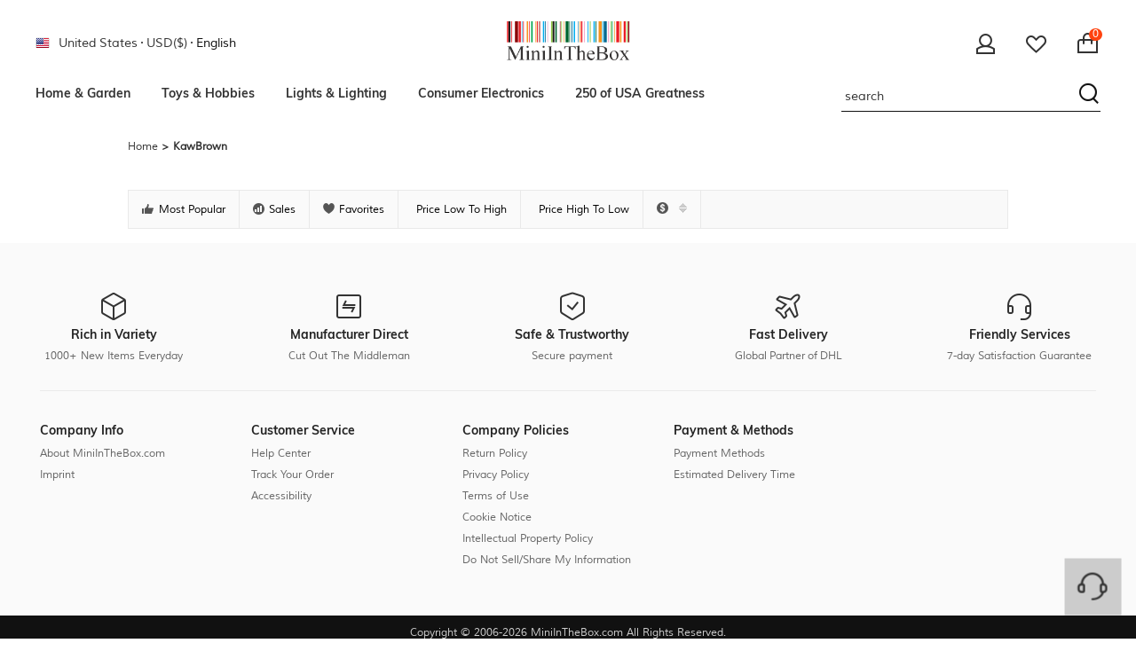

--- FILE ---
content_type: text/html; charset=utf-8
request_url: https://www.miniinthebox.com/b/kawbrown_3542/perifericos-para-computador_8864?change_lan=1&prm=2.30.70.0&newarrival=1&sort=5d&prm=2.30.70.0
body_size: 45249
content:
<!DOCTYPE html>
<html dir="ltr" lang="en">
    <head>
    <title>
        KawBrown| Variety of selections that fits every man
    </title>
    <meta name="ROBOTS" content="ALL" />
    <meta http-equiv="Content-Type" content="text/html; charset=utf-8" />
    <meta http-equiv="X-UA-Compatible" content="IE=edge" />
    <meta name="description" content="Find a great selection of KawBrown at LightInTheBox.
Get the Dresses, Tops,Sweaters and much more at a competitve price." />
    <meta name="verify-v1" content="MGkqsolOUHcvvrYVoVFXbv+1Nj4Swp2JzojBZxNFUs4=" />
    <meta name="msvalidate.01" content="1665A7B7572E2999E2E0B6C3BF668693" />
    <meta name="y_key" content="daaadac0cd4a76d8" />
    <meta name="p:domain_verify" content="7216c61b74a5ac22d2e7a905c15ae078"/>
    <meta name="google-site-verification" content="A-nq4gjx2i10rGhzEZ80Vujm_U2NOo8ufBKPNHRANZI" />
    <meta http-equiv="imagetoolbar" content="no" />
    <meta name="author" content="Lightinthebox&trade; Team" />
    <link rel="icon" href="/favicon.ico" type="image/x-icon" />
    <link rel="shortcut icon" href="/favicon.ico" type="image/x-icon" /> 
    <meta content="telephone=no" name="format-detection">
    <meta name="viewport" content="width=device-width">
    
    <meta content="black" name="apple-mobile-web-app-status-bar-style">
	<meta name="referrer" content="no-referrer-when-downgrade">
<link rel="preconnect" href="https://li0.rightinthebox.com" crossorigin>
<link rel="preconnect" href="https://ouku-cgis.rightinthebox.com" crossorigin>
<link rel="preconnect" href="https://lijc.rightinthebox.com" crossorigin>
    
<link rel="stylesheet" type="text/css" href="https://litb-cgis.rightinthebox.com/lightsource/page/litb/products_category_157/main_692550590a812597.css">
<link rel="stylesheet" type="text/css" href="https://litb-cgis.rightinthebox.com/lightsource/less/theme/newblue_4aeffd67a77cc176.css">
<link rel="stylesheet" type="text/css" href="https://litb-cgis.rightinthebox.com/lightsource/less/i18n/en_88eb04844aed0823.css">
        <script type="text/javascript" src="https://litb-cgis.rightinthebox.com/lightsource/js/lib/jquery.min_b6d3ce75c8e77481.js" ></script>
<script type="text/javascript" id='_GlobalConfig_'>
    //cors
    try {
        var hostArr = window.location.host.split('.');
        document.domain = hostArr.length === 2 ? hostArr.join('.') : hostArr.slice(1).join('.');
    } catch (e) {
        console.log(e);
    }
        var litb = {"website":"miniinthebox","baseURL":"https:\/\/www.miniinthebox.com\/","gwBaseURL":"https:\/\/www.miniinthebox.com\/","paymentUrl":"https:\/\/pw.miniinthebox.com\/","resourceURL":"https:\/\/www.miniinthebox.com\/resource_6a4af9435f77aa7a1fa9b5835496d2d99f4f772c_mini\/miniinthebox\/","resouceURL":"https:\/\/www.miniinthebox.com\/resource_6a4af9435f77aa7a1fa9b5835496d2d99f4f772c_mini\/miniinthebox\/","siteWater":"miniinthebox\/","imageURL":"https:\/\/litb-cgis.rightinthebox.com\/","imagesURL":["https:\/\/litb-cgis0.rightinthebox.com\/","https:\/\/litb-cgis1.rightinthebox.com\/","https:\/\/litb-cgis2.rightinthebox.com\/","https:\/\/litb-cgis3.rightinthebox.com\/","https:\/\/litb-cgis4.rightinthebox.com\/","https:\/\/litb-cgis5.rightinthebox.com\/","https:\/\/litb-cgis6.rightinthebox.com\/","https:\/\/litb-cgis7.rightinthebox.com\/","https:\/\/litb-cgis8.rightinthebox.com\/"],"theme":"default","curDate":"2026/01/28 14:22:32","lan":"en","currency":"USD","ctrPath":"https:\/\/ctrmini.rightinthebox.com\/ctr_tracking.php","currSymbol":"USD $","currency_symbols":"$","smallCents":true,"decimal_places":"2","mainPage":"brand_categories","abTestType":"ATest","pageTemplate":"","reward_percent":null,"cutSel":"US","current_country_id":223,"pid":null,"cid":0,"productId":null,"lightsourceURL":"","currencyList":[{"cur":"USD","symbol":"$","url":"https:\/\/www.miniinthebox.com\/b\/kawbrown_3542\/perifericos-para-computador_8864?change_lan=1&prm=2.30.70.0&newarrival=1&sort=5d&currency=USD","country":["as","io","gu","mh","fm","mp","pw","pr","tc","us","um","vg","vi","af","dz","ao","ai","aq","ag","am","aw","az","bs","bd","bb","bz","bj","bm","bt","bo","bw","bn","bf","bi","kh","cm","cv","ky","cf","td","cn","km","cg","cd","cr","cu","dj","dm","do","ec","sv","gq","er","et","fk","fj","ga","gm","ge","gh","gd","gt","gn","gw","gy","ht","hn","ir","iq","ci","jm","ke","kp","kg","la","lb","ls","lr","ly","mo","mg","mw","my","mv","ml","mr","mu","mn","ms","ma","mz","mm","na","np","an","nc","ni","ne","ng","pk","pa","pg","py","pe","ph","pf","rw","sh","kn","lc","vc","ws","st","sn","sc","sb","so","lk","sd","sr","sz","tw","tj","tz","tg","to","tt","tn","tm","ug","uy","uz","vu","ve","vn","eh","ye","zm","zw","tp","rs","xs"]},{"cur":"EUR","symbol":"\u20ac","url":"https:\/\/www.miniinthebox.com\/b\/kawbrown_3542\/perifericos-para-computador_8864?change_lan=1&prm=2.30.70.0&newarrival=1&sort=5d&currency=EUR","country":["ad","at","be","cy","ee","fi","fr","gf","tf","de","gr","gp","ie","it","lu","mt","mq","yt","mc","nl","pt","re","pm","sm","sk","si","es","va","al","by","ba","bg","gi","is","lv","lt","mk","md","sl","ua","me","ax","ic","wf","xy"]},{"cur":"GBP","symbol":"\u00a3","url":"https:\/\/www.miniinthebox.com\/b\/kawbrown_3542\/perifericos-para-computador_8864?change_lan=1&prm=2.30.70.0&newarrival=1&sort=5d&currency=GBP","country":["gb","je","gs","gg"]},{"cur":"CAD","symbol":"$","url":"https:\/\/www.miniinthebox.com\/b\/kawbrown_3542\/perifericos-para-computador_8864?change_lan=1&prm=2.30.70.0&newarrival=1&sort=5d&currency=CAD","country":["ca"]},{"cur":"AUD","symbol":"$","url":"https:\/\/www.miniinthebox.com\/b\/kawbrown_3542\/perifericos-para-computador_8864?change_lan=1&prm=2.30.70.0&newarrival=1&sort=5d&currency=AUD","country":["au","cx","cc","hm","ki","nr","nf","tv"]},{"cur":"CHF","symbol":"\u20a3","url":"https:\/\/www.miniinthebox.com\/b\/kawbrown_3542\/perifericos-para-computador_8864?change_lan=1&prm=2.30.70.0&newarrival=1&sort=5d&currency=CHF","country":["li","ch"]},{"cur":"HKD","symbol":"$","url":"https:\/\/www.miniinthebox.com\/b\/kawbrown_3542\/perifericos-para-computador_8864?change_lan=1&prm=2.30.70.0&newarrival=1&sort=5d&currency=HKD","country":["hk"]},{"cur":"JPY","symbol":"\u00a5","url":"https:\/\/www.miniinthebox.com\/b\/kawbrown_3542\/perifericos-para-computador_8864?change_lan=1&prm=2.30.70.0&newarrival=1&sort=5d&currency=JPY","country":["jp"]},{"cur":"BRL","symbol":"R$","url":"https:\/\/www.miniinthebox.com\/b\/kawbrown_3542\/perifericos-para-computador_8864?change_lan=1&prm=2.30.70.0&newarrival=1&sort=5d&currency=BRL","country":["br"]},{"cur":"CLP","symbol":"$","url":"https:\/\/www.miniinthebox.com\/b\/kawbrown_3542\/perifericos-para-computador_8864?change_lan=1&prm=2.30.70.0&newarrival=1&sort=5d&currency=CLP","country":["cl"]},{"cur":"NOK","symbol":"kr.","url":"https:\/\/www.miniinthebox.com\/b\/kawbrown_3542\/perifericos-para-computador_8864?change_lan=1&prm=2.30.70.0&newarrival=1&sort=5d&currency=NOK","country":["bv","no","sj"]},{"cur":"DKK","symbol":"kr.","url":"https:\/\/www.miniinthebox.com\/b\/kawbrown_3542\/perifericos-para-computador_8864?change_lan=1&prm=2.30.70.0&newarrival=1&sort=5d&currency=DKK","country":["dk","fo","gl"]},{"cur":"SAR","symbol":"\u0631\u064a\u0627\u0644 ","url":"https:\/\/www.miniinthebox.com\/b\/kawbrown_3542\/perifericos-para-computador_8864?change_lan=1&prm=2.30.70.0&newarrival=1&sort=5d&currency=SAR","country":["sa"]},{"cur":"SEK","symbol":"Kr.","url":"https:\/\/www.miniinthebox.com\/b\/kawbrown_3542\/perifericos-para-computador_8864?change_lan=1&prm=2.30.70.0&newarrival=1&sort=5d&currency=SEK","country":["se"]},{"cur":"KRW","symbol":"\u20a9","url":"https:\/\/www.miniinthebox.com\/b\/kawbrown_3542\/perifericos-para-computador_8864?change_lan=1&prm=2.30.70.0&newarrival=1&sort=5d&currency=KRW","country":["kr"]},{"cur":"ILS","symbol":"\u20aa","url":"https:\/\/www.miniinthebox.com\/b\/kawbrown_3542\/perifericos-para-computador_8864?change_lan=1&prm=2.30.70.0&newarrival=1&sort=5d&currency=ILS","country":["il"]},{"cur":"MXN","symbol":"$","url":"https:\/\/www.miniinthebox.com\/b\/kawbrown_3542\/perifericos-para-computador_8864?change_lan=1&prm=2.30.70.0&newarrival=1&sort=5d&currency=MXN","country":["mx"]},{"cur":"SGD","symbol":"S$","url":"https:\/\/www.miniinthebox.com\/b\/kawbrown_3542\/perifericos-para-computador_8864?change_lan=1&prm=2.30.70.0&newarrival=1&sort=5d&currency=SGD","country":["sg"]},{"cur":"NZD","symbol":"$","url":"https:\/\/www.miniinthebox.com\/b\/kawbrown_3542\/perifericos-para-computador_8864?change_lan=1&prm=2.30.70.0&newarrival=1&sort=5d&currency=NZD","country":["ck","nz","nu","pn","tk"]},{"cur":"ARS","symbol":"$","url":"https:\/\/www.miniinthebox.com\/b\/kawbrown_3542\/perifericos-para-computador_8864?change_lan=1&prm=2.30.70.0&newarrival=1&sort=5d&currency=ARS","country":["ar"]},{"cur":"COP","symbol":"$","url":"https:\/\/www.miniinthebox.com\/b\/kawbrown_3542\/perifericos-para-computador_8864?change_lan=1&prm=2.30.70.0&newarrival=1&sort=5d&currency=COP","country":["co"]},{"cur":"AED","symbol":"\u062f\u0631\u0647\u0645\u200e","url":"https:\/\/www.miniinthebox.com\/b\/kawbrown_3542\/perifericos-para-computador_8864?change_lan=1&prm=2.30.70.0&newarrival=1&sort=5d&currency=AED","country":["ae"]},{"cur":"CZK","symbol":"K\u010d","url":"https:\/\/www.miniinthebox.com\/b\/kawbrown_3542\/perifericos-para-computador_8864?change_lan=1&prm=2.30.70.0&newarrival=1&sort=5d&currency=CZK","country":["cz"]},{"cur":"PLN","symbol":"z\u0142","url":"https:\/\/www.miniinthebox.com\/b\/kawbrown_3542\/perifericos-para-computador_8864?change_lan=1&prm=2.30.70.0&newarrival=1&sort=5d&currency=PLN","country":["pl"]},{"cur":"OMR","symbol":"\u0631\u064a\u0627\u0644","url":"https:\/\/www.miniinthebox.com\/b\/kawbrown_3542\/perifericos-para-computador_8864?change_lan=1&prm=2.30.70.0&newarrival=1&sort=5d&currency=OMR","country":["om"]},{"cur":"BHD","symbol":"\u062f.\u0628","url":"https:\/\/www.miniinthebox.com\/b\/kawbrown_3542\/perifericos-para-computador_8864?change_lan=1&prm=2.30.70.0&newarrival=1&sort=5d&currency=BHD","country":["bh"]},{"cur":"KWD","symbol":"\u062f.\u0643","url":"https:\/\/www.miniinthebox.com\/b\/kawbrown_3542\/perifericos-para-computador_8864?change_lan=1&prm=2.30.70.0&newarrival=1&sort=5d&currency=KWD","country":["kw"]},{"cur":"QAR","symbol":"\u0631\u064a\u0627\u0644","url":"https:\/\/www.miniinthebox.com\/b\/kawbrown_3542\/perifericos-para-computador_8864?change_lan=1&prm=2.30.70.0&newarrival=1&sort=5d&currency=QAR","country":["qa"]},{"cur":"EGP","symbol":"\u00a3","url":"https:\/\/www.miniinthebox.com\/b\/kawbrown_3542\/perifericos-para-computador_8864?change_lan=1&prm=2.30.70.0&newarrival=1&sort=5d&currency=EGP","country":["eg"]},{"cur":"JOD","symbol":"JD","url":"https:\/\/www.miniinthebox.com\/b\/kawbrown_3542\/perifericos-para-computador_8864?change_lan=1&prm=2.30.70.0&newarrival=1&sort=5d&currency=JOD","country":["jo"]},{"cur":"IDR","symbol":"Rp","url":"https:\/\/www.miniinthebox.com\/b\/kawbrown_3542\/perifericos-para-computador_8864?change_lan=1&prm=2.30.70.0&newarrival=1&sort=5d&currency=IDR","country":["id"]},{"cur":"THB","symbol":"\u0e3f","url":"https:\/\/www.miniinthebox.com\/b\/kawbrown_3542\/perifericos-para-computador_8864?change_lan=1&prm=2.30.70.0&newarrival=1&sort=5d&currency=THB","country":["th"]},{"cur":"HUF","symbol":"Ft","url":"https:\/\/www.miniinthebox.com\/b\/kawbrown_3542\/perifericos-para-computador_8864?change_lan=1&prm=2.30.70.0&newarrival=1&sort=5d&currency=HUF","country":["hu"]},{"cur":"HRK","symbol":"kn","url":"https:\/\/www.miniinthebox.com\/b\/kawbrown_3542\/perifericos-para-computador_8864?change_lan=1&prm=2.30.70.0&newarrival=1&sort=5d&currency=HRK","country":["hr"]},{"cur":"RON","symbol":"lei","url":"https:\/\/www.miniinthebox.com\/b\/kawbrown_3542\/perifericos-para-computador_8864?change_lan=1&prm=2.30.70.0&newarrival=1&sort=5d&currency=RON","country":["ro"]},{"cur":"TRY","symbol":"\u20ba","url":"https:\/\/www.miniinthebox.com\/b\/kawbrown_3542\/perifericos-para-computador_8864?change_lan=1&prm=2.30.70.0&newarrival=1&sort=5d&currency=TRY","country":["tr"]},{"cur":"KZT","symbol":"\u3012","url":"https:\/\/www.miniinthebox.com\/b\/kawbrown_3542\/perifericos-para-computador_8864?change_lan=1&prm=2.30.70.0&newarrival=1&sort=5d&currency=KZT","country":["kz"]},{"cur":"ZAR","symbol":"R","url":"https:\/\/www.miniinthebox.com\/b\/kawbrown_3542\/perifericos-para-computador_8864?change_lan=1&prm=2.30.70.0&newarrival=1&sort=5d&currency=ZAR","country":["za"]}],"signedIn":false,"recoCountryList":[{"abbr":"us","countryName":"United States"},{"abbr":"fr","countryName":"France"},{"abbr":"it","countryName":"Italy"},{"abbr":"es","countryName":"Spain"},{"abbr":"gb","countryName":"United Kingdom"},{"abbr":"de","countryName":"Germany"},{"abbr":"br","countryName":"Brazil"},{"abbr":"au","countryName":"Australia"},{"abbr":"ca","countryName":"Canada"},{"abbr":"nl","countryName":"Netherlands"},{"abbr":"be","countryName":"Belgium"},{"abbr":"ch","countryName":"Switzerland"},{"abbr":"jp","countryName":"Japan"},{"abbr":"at","countryName":"Austria"},{"abbr":"pt","countryName":"Portugal"},{"abbr":"mx","countryName":"Mexico"},{"abbr":"nz","countryName":"New Zealand"},{"abbr":"no","countryName":"Norway"}],"countryList":[{"abbr":"au","countryName":"Australia"},{"abbr":"at","countryName":"Austria"},{"abbr":"bh","countryName":"Bahrain"},{"abbr":"by","countryName":"Belarus"},{"abbr":"be","countryName":"Belgium"},{"abbr":"bm","countryName":"Bermuda"},{"abbr":"bt","countryName":"Bhutan"},{"abbr":"ba","countryName":"Bosnia and Herzegowina"},{"abbr":"br","countryName":"Brazil"},{"abbr":"bn","countryName":"Brunei Darussalam"},{"abbr":"bg","countryName":"Bulgaria"},{"abbr":"kh","countryName":"Cambodia"},{"abbr":"ca","countryName":"Canada"},{"abbr":"ky","countryName":"Cayman Islands"},{"abbr":"cl","countryName":"Chile"},{"abbr":"cc","countryName":"Cocos (Keeling) Islands"},{"abbr":"co","countryName":"Colombia"},{"abbr":"cg","countryName":"Congo"},{"abbr":"cr","countryName":"Costa Rica"},{"abbr":"hr","countryName":"Croatia"},{"abbr":"cu","countryName":null},{"abbr":"cy","countryName":"Cyprus"},{"abbr":"cz","countryName":"Czech Republic"},{"abbr":"dj","countryName":"Djibouti"},{"abbr":"dm","countryName":"Dominica"},{"abbr":"tp","countryName":"East Timor"},{"abbr":"ec","countryName":"Ecuador"},{"abbr":"ee","countryName":"Estonia"},{"abbr":"fk","countryName":"Falkland Islands (Malvinas)"},{"abbr":"fo","countryName":"Faeroe Islands"},{"abbr":"fj","countryName":"Fiji"},{"abbr":"fi","countryName":"Finland"},{"abbr":"fr","countryName":"France"},{"abbr":"gf","countryName":"French Guiana"},{"abbr":"pf","countryName":"French Polynesia"},{"abbr":"ga","countryName":"Gabon"},{"abbr":"ge","countryName":"Georgia"},{"abbr":"de","countryName":"Germany"},{"abbr":"gh","countryName":"Ghana"},{"abbr":"gi","countryName":"Gibraltar"},{"abbr":"gr","countryName":"Greece"},{"abbr":"gl","countryName":"Greenland"},{"abbr":"gp","countryName":"France, DOM-TOM Guadeloupe"},{"abbr":"gy","countryName":"Guyana"},{"abbr":"hk","countryName":"Hong Kong, China"},{"abbr":"hu","countryName":"Hungary"},{"abbr":"is","countryName":"Iceland"},{"abbr":"id","countryName":"Indonesia"},{"abbr":"ie","countryName":"Ireland"},{"abbr":"il","countryName":"Israel"},{"abbr":"it","countryName":"Italy"},{"abbr":"jm","countryName":"Jamaica"},{"abbr":"jp","countryName":"Japan"},{"abbr":"jo","countryName":"Jordan"},{"abbr":"kz","countryName":"Kazakhstan"},{"abbr":"ke","countryName":"Kenya"},{"abbr":"ki","countryName":"Kiribati"},{"abbr":"kp","countryName":null},{"abbr":"kr","countryName":"Korea, Republic of"},{"abbr":"kw","countryName":"Kuwait"},{"abbr":"kg","countryName":"Kyrgyzstan"},{"abbr":"lv","countryName":"Latvia"},{"abbr":"lb","countryName":"Lebanon"},{"abbr":"li","countryName":"Liechtenstein"},{"abbr":"lt","countryName":"Lithuania"},{"abbr":"lu","countryName":"Luxembourg"},{"abbr":"my","countryName":"Malaysia"},{"abbr":"mt","countryName":"Malta"},{"abbr":"mq","countryName":"France, DOM-TOM Martinique"},{"abbr":"mu","countryName":"Mauritius"},{"abbr":"mx","countryName":"Mexico"},{"abbr":"fm","countryName":"Micronesia, Federated States of"},{"abbr":"mc","countryName":"Monaco"},{"abbr":"ms","countryName":"Montserrat"},{"abbr":"mz","countryName":"Mozambique"},{"abbr":"nl","countryName":"Netherlands"},{"abbr":"nc","countryName":"France, DOM-TOM New Caledonia"},{"abbr":"nz","countryName":"New Zealand"},{"abbr":"ng","countryName":"Nigeria"},{"abbr":"no","countryName":"Norway"},{"abbr":"om","countryName":"Oman"},{"abbr":"pw","countryName":"Palau"},{"abbr":"pg","countryName":"Papua New Guinea"},{"abbr":"py","countryName":"Paraguay"},{"abbr":"pe","countryName":"Peru"},{"abbr":"ph","countryName":"Philippines"},{"abbr":"pn","countryName":"Pitcairn"},{"abbr":"pl","countryName":"Poland"},{"abbr":"pt","countryName":"Portugal"},{"abbr":"pr","countryName":"Puerto Rico"},{"abbr":"qa","countryName":"Qatar"},{"abbr":"re","countryName":"France, DOM-TOM R\u00e9union"},{"abbr":"ro","countryName":"Romania"},{"abbr":"rw","countryName":"Rwanda"},{"abbr":"sm","countryName":"San Marino"},{"abbr":"sa","countryName":"Saudi Arabia"},{"abbr":"sc","countryName":"Seychelles"},{"abbr":"sg","countryName":"Singapore"},{"abbr":"sk","countryName":"Slovakia (Slovak Republic)"},{"abbr":"si","countryName":"Slovenia"},{"abbr":"za","countryName":"South Africa"},{"abbr":"es","countryName":"Spain"},{"abbr":"pm","countryName":"France,St.Pierre and Miquelon"},{"abbr":"sd","countryName":null},{"abbr":"sr","countryName":"Suriname"},{"abbr":"se","countryName":"Sweden"},{"abbr":"ch","countryName":"Switzerland"},{"abbr":"tw","countryName":"Taiwan, China"},{"abbr":"tz","countryName":"Tanzania, United Republic of"},{"abbr":"th","countryName":"Thailand"},{"abbr":"tg","countryName":"Togo"},{"abbr":"tr","countryName":"Turkey"},{"abbr":"tc","countryName":"Turks and Caicos Islands"},{"abbr":"ug","countryName":"Uganda"},{"abbr":"ae","countryName":"United Arab Emirates"},{"abbr":"gb","countryName":"United Kingdom"},{"abbr":"us","countryName":"United States"},{"abbr":"uy","countryName":"Uruguay"},{"abbr":"vi","countryName":"Virgin Islands (U.S.)"},{"abbr":"zm","countryName":"Zambia"},{"abbr":"zw","countryName":"Zimbabwe"},{"abbr":"je","countryName":"Jersey"},{"abbr":"rs","countryName":"Serbia republic of"},{"abbr":"me","countryName":"Montenegro"},{"abbr":"ic","countryName":"Canary Islands"},{"abbr":"cd","countryName":null},{"abbr":"gg","countryName":"Guernsey"},{"abbr":"xy","countryName":"St Barthelemy"}],"lightning_sale":"","countryRegionList":[[],[]],"fb_flag":null,"fb_review_url":null,"fb_qa_url":null,"uploadServerUrl":"https:\/\/www.miniinthebox.com\/card_uploader\/index.php","addImageRootCardLarge":"https:\/\/miniimg.rightinthebox.com\/images_mini\/card\/cardLarge\/","addImageRootCardThumb":"https:\/\/miniimg.rightinthebox.com\/images_mini\/card\/cardThumb\/","ajaxWidgets":{"ajax_pagelet_footer":{"actionUrl":"https:\/\/www.miniinthebox.com\/index.php?main_page=info_check&action=ajax_get_page_footer","method":"GET","template":"\r\n\t<footer class=\"pagelet pagelet-footer {{#new_footer}}new-pagelet-footer{{\/new_footer}}{{^widget_portal_tags}} no-portal-tags{{\/widget_portal_tags}}\">\r\n\t\t{{#widget_related_tags}}\r\n\t\t\t<div class=\"footer-content\">\r\n\t<div class=\"related-tag\"> \t\t\r\n\t\t<strong>{{title}}<\/strong>:\r\n\t\t{{#item}}\r\n\t\t\t<a href=\"{{{href}}}\" \r\n\t\t\t\t{{#is_new_open_link}}target=\"_blank\"{{\/is_new_open_link}}\r\n\t\t\t\tclass=\"ctr-track\"\r\n\t\t\t\tctr=\"{'area': 'product_list', 'type':'public', 'entity': 'related_tags'}\">{{text}}<\/a>\r\n\t\t{{\/item}}\r\n\t<\/div>\r\n<\/div>\r\n\t\t{{\/widget_related_tags}}\r\n\t\t{{#widget_portal_tags}}\r\n\t\t\t<div class=\"footer-content\">\n\t<div class=\"portal-tag\">\n\t\t{{#portal_tag}}\n            {{#title}}\n                <a href=\"{{href}}\" target=\"_blank\"><strong>{{title}}<\/strong><\/a>\n            {{\/title}}\n\t\t{{\/portal_tag}}\n\t<\/div>\n<\/div>\r\n\t\t{{\/widget_portal_tags}}\r\n\t\t{{#new_footer}}\r\n\t\t<div class=\"widget footer\">\r\n\t\t\t<div class=\"footer-content\">\r\n\t\t\t\t{{#widget_my_world_store}}\r\n\t\t\t\t<div class=\"widget my-world-store\">\r\n    {{#new_footer}}\r\n        <h2><span class=\"bg-litb_footer_icon_logo\"><\/span>{{{new_my_world_store}}}<\/h2>\r\n    {{\/new_footer}}\r\n    {{^new_footer}}\r\n        <h2><span class=\"bg-litb_footer_icon_logo\"><\/span>{{{my_world_store}}}<\/h2>\r\n    {{\/new_footer}}\r\n    <h3>{{{litb_nyse}}}<\/h3>\r\n<\/div>\r\n\t\t\t\t{{\/widget_my_world_store}}\r\n\t\t\t\t{{#widget_why_buy_from_us}}\r\n\t\t\t\t<div class=\"why-buy-from-us\">\r\n\t{{#new_footer}}\r\n\t\t{{#item}}\r\n\t\t<dl class=\"from-us-{{name}}\">\r\n\t\t\t<dd class=\"icon iconfont litb-iconfont-{{name}}\"><\/dd>\r\n\t\t\t<dt>{{title}}<\/dt>\r\n\t\t\t<dd>{{description}}<\/dd>\r\n\t\t<\/dl>\r\n\t\t{{\/item}}\r\n\t{{\/new_footer}}\r\n\t{{^new_footer}}\r\n\t\t{{#item}}\r\n\t\t<dl class=\"from-us-{{name}}\">\r\n\t\t\t<dd class=\"litb-icon-{{name}}\"><\/dd>\r\n\t\t\t<dt>{{title}}<\/dt>\r\n\t\t\t<dd>{{description}}<\/dd>\r\n\t\t<\/dl>\r\n\t\t{{\/item}}\r\n\t{{\/new_footer}}\r\n<\/div>\r\n\t\t\t\t{{\/widget_why_buy_from_us}}\r\n\t\t\t\t{{^is_ouku}}\r\n\t\t\t\t\t<div class=\"new-footer-flex-wrapper\">\r\n\t\t\t\t\t\t{{#widget_our_newsletters}}\r\n\t\t\t\t\t\t<dl class=\"our-newsletters\" data-check=\"{{check_email_address}}\">\r\n\t<dt>{{title}}<\/dt>\r\n\t<dd>\r\n\t\t<form method=\"post\" action=\"{{action}}\">\r\n\t\t    <input type=\"hidden\" value=\"index\" name=\"url\">\r\n\t\t\t<input title=\"{{your_email_address}}\"\r\n\t\t\t\t type=\"text\" \r\n\t\t\t\t autocomplete=\"off\"\r\n\t\t\t\t {{^new_footer}}value=\"{{your_email_address}}\"{{\/new_footer}} \r\n\t\t\t\t data-value=\"{{your_email_address}}\"\r\n\t\t\t\t {{#new_footer}}placeholder=\"{{your_email_address}}\" {{\/new_footer}}\r\n\t\t\t\t class=\"footer-sub-addr\" \r\n\t\t\t\t name=\"email\"><input class=\"btn-base\" type=\"submit\" value=\"{{subscribe}}\"\/>\r\n\t\t\t<div class=\"error-info-email\"><\/div>\r\n\t\t<\/form>\r\n\t<\/dd>\r\n<\/dl>\r\n\t\t\t\t\t\t{{\/widget_our_newsletters}}\r\n\t\t\t\t\t\t{{#widget_join_our_community}}\r\n\t\t\t\t\t\t<dl class=\"join-our-community ctr-track-a ctr-info\" ctr=\"{'area':'footer_sns_share','type':'public'}\">\r\n\t<dt>{{title}}<\/dt>\r\n\t<dd>\r\n\t\t{{#item}}\r\n\t\t\t<a title=\"{{entity}}\" class=\"icon iconfont ctr-track-show litb-icon-{{entity}}{{#new_footer}}-new{{\/new_footer}}\" ctr=\"{'entity':'{{entity}}'}\" rel=\"nofollow\" target=\"_blank\" href=\"{{{href}}}\"><\/a>\r\n\t\t{{\/item}}\r\n\t<\/dd>\r\n<\/dl>\r\n\t\t\t\t\t\t{{\/widget_join_our_community}}\r\n\t\t\t\t\t\t{{#widget_our_mobile_apps}}\r\n\t\t\t\t\t\t<dl class=\"our-mobile-apps\">\r\n\t<dt>{{title}}<\/dt>\r\n\t<dd>\r\n\t\t<a title=\"download app on the App Store\" class=\"litb-icon-apple\" target=\"_blank\" href=\"{{{apple}}}\">\r\n\t\t\t{{#new_footer}}\r\n\t\t\t\t<i class=\"icon iconfont bg-litb_footer_icon_apple\"><\/i>{{apple_text}}\r\n\t\t\t{{\/new_footer}}\r\n\t\t<\/a>\r\n\t\t<a title=\"download app on the Google Play\" class=\"litb-icon-google-play\" target=\"_blank\" href=\"{{{google_play}}}\">\r\n\t\t\t{{#new_footer}}\r\n\t\t\t\t<i class=\"icon iconfont bg-litb_footer_icon_google_play\"><\/i>{{google_text}}\r\n\t\t\t{{\/new_footer}}\r\n\t\t<\/a>\r\n\t<\/dd>\r\n<\/dl>\r\n\t\t\t\t\t\t{{\/widget_our_mobile_apps}}\r\n\t\t\t\t\t<\/div>\r\n\t\t\t\t{{\/is_ouku}}\r\n\t\t\t<\/div>\r\n\t\t\t<div class=\"footer-background\">\r\n\t\t\t\t<div class=\"footer-content\">\r\n\t\t\t\t\t{{#widget_customer_help}}\r\n\t\t\t\t\t<div class=\"customer-help\">\r\n\t{{#company_info}}\t\r\n\t\t<dl>\r\n\t\t\t<dt>{{title}}<\/dt>\r\n\t\t\t{{#item}}\r\n\t\t\t\t<dd><a href=\"{{{href}}}\" rel=\"nofollow\" target=\"_blank\">{{text}}<\/a><\/dd>\r\n\t\t\t{{\/item}}\r\n\t\t<\/dl>\r\n\t{{\/company_info}}\t\r\n\t{{#customer_service}}\t\r\n\t\t<dl>\r\n\t\t\t<dt>{{title}}<\/dt>\r\n\t\t\t{{#item}}\r\n\t\t\t\t<dd><a href=\"{{{href}}}\" rel=\"nofollow\" target=\"_blank\">{{text}}<\/a><\/dd>\r\n\t\t\t{{\/item}}\r\n\t\t<\/dl>\r\n\t{{\/customer_service}}\r\n\t{{#company_policies}}\t\r\n\t\t<dl>\r\n\t\t\t<dt>{{title}}<\/dt>\r\n\t\t\t{{#item}}\r\n\t\t\t\t<dd><a href=\"{{{href}}}\" rel=\"nofollow\" target=\"_blank\">{{text}}<\/a><\/dd>\r\n\t\t\t{{\/item}}\r\n\t\t<\/dl>\r\n\t{{\/company_policies}}\r\n\t{{#payment_shipping}}\t\r\n\t\t<dl>\r\n\t\t\t<dt>{{title}}<\/dt>\r\n\t\t\t{{#item}}\r\n\t\t\t\t<dd><a href=\"{{{href}}}\" rel=\"nofollow\" target=\"_blank\">{{text}}<\/a><\/dd>\r\n\t\t\t{{\/item}}\r\n\t\t<\/dl>\r\n\t{{\/payment_shipping}}\r\n\t{{#other_business}}\t\r\n\t\t<dl>\r\n\t\t\t<dt>{{title}}<\/dt>\r\n\t\t\t{{#item}}\r\n\t\t\t\t<dd><a {{#js}}href=\"javascript:void(0);\" onclick=\"javascript:window.open('{{{href}}}','olcwhatispaypal','toolbar=no, location=no, directories=no, status=no, menubar=no, scrollbars=yes, resizable=yes');return false;\"{{\/js}}{{^js}}href=\"{{{href}}}\"{{\/js}} rel=\"nofollow\" target=\"_blank\" {{#ctr}}class=\"ctr-track ctr-track-show\" ctr='{{ctr}}'{{\/ctr}}>{{text}}<\/a><\/dd>\r\n\t\t\t{{\/item}}\r\n\t\t<\/dl>\r\n\t{{\/other_business}}\r\n<\/div>\r\n\t\t\t\t\t{{\/widget_customer_help}}\r\n\t\t\t\t\t<div class=\"footer-website\">\r\n\t\t\t\t\t\t{{#widget_a_to_z}}\r\n\t\t\t\t\t\t<div class=\"a-to-z\">\n    <dl>\n        <dt>\n            <a class=\"a-to-z-i\" rel=\"nofollow\" href=\"{{{index_href}}}\"  target=\"_blank\">{{index_text}}<\/a>\n            <a rel=\"nofollow\" href=\"{{{sitemap_href}}}\"  target=\"_blank\">{{sitemap_text}}<\/a>\n            <a class=\"footer-product-reviews\"  target=\"_blank\" href=\"{{{product_reviews_href}}}\">{{product_reviews_text}}<\/a>\n        <\/dt>\n        <dd>{{#item}}<a rel=\"nofollow\" href=\"{{{href}}}\"  target=\"_blank\">{{text}}<\/a>{{\/item}}<\/dd>\n    <\/dl>\n<\/div>\r\n\t\t\t\t\t\t{{\/widget_a_to_z}}\r\n\t\t\t\t\t\t<div class=\"footer-website-right\">\r\n\t\t\t\t\t\t\t{{#widget_related_Links}}\r\n\t\t\t\t\t\t\t<div class=\"related-Links\">\r\n\t{{#item}}<a href=\"{{{href}}}\" target=\"_blank\"><dl><dt>{{name}}<\/dt><dd>{{description}}<\/dd><\/dl><\/a>{{\/item}}\r\n<\/div>\r\n\t\t\t\t\t\t\t{{\/widget_related_Links}}\r\n\t\t\t\t\t\t<\/div>\r\n\t\t\t\t\t<\/div>\r\n\t\t\t\t\t{{#widget_partners}}\r\n\t\t\t\t\t{{#footer_payment_logo_202206}}\r\n<div class=\"new-footer-partners\">\r\n\t\r\n\t<span target=\"_blank\"\r\n\t\tonclick=\"javascript:window.open('https:\/\/www.paypal.com\/us\/cgi-bin\/webscr?cmd=xpt\/Marketing\/popup\/OLCWhatIsPayPal-outside','olcwhatispaypal','toolbar=no, location=no, directories=no, status=no, menubar=no, scrollbars=yes, resizable=yes, width=400, height=350');return false;\"\r\n\t\tclass=\"payment-icon PayPal\">PayPal<\/span>\r\n\t\t<span class=\"payment-icon Visa\"><\/span>\r\n\t\t<span class=\"payment-icon MasterCard\"><\/span>\r\n\t\t<span class=\"payment-icon Maestro\"><\/span>\r\n\t\t<span class=\"payment-icon CB\"><\/span>\r\n\t\t<span class=\"payment-icon AE\"><\/span>\r\n\t\t<span class=\"payment-icon DinersClub\"><\/span>\r\n\t\t<span class=\"payment-icon Discover\"><\/span>\r\n\t\t<span class=\"payment-icon JCB\"><\/span>\r\n\t\t<span class=\"payment-icon WireTransfer\"><\/span>\r\n\t\t<span class=\"payment-icon Klarna\"><\/span>\r\n\t\t<span class=\"payment-icon Afterpay\"><\/span>\r\n\t\t<span class=\"payment-icon iDeal\"><\/span>\r\n\t\t<span class=\"payment-icon OXXO\"><\/span>\r\n\t\t<span class=\"payment-icon Boleto\"><\/span>\r\n\t\t<span class=\"payment-icon2 norton-logo\"><\/span>\r\n\t\t<span class=\"payment-icon2 ups\"><\/span>\r\n\t\t<span class=\"payment-icon2 ems\"><\/span>\r\n\t\t<span class=\"payment-icon2 dhl\"><\/span>\r\n<\/div>\r\n{{\/footer_payment_logo_202206}}\r\n{{^footer_payment_logo_202206}}\r\n<div class=\"footer-partners\">\r\n\t\r\n\t<span target=\"_blank\"\r\n\t\tonclick=\"javascript:window.open('https:\/\/www.paypal.com\/us\/cgi-bin\/webscr?cmd=xpt\/Marketing\/popup\/OLCWhatIsPayPal-outside','olcwhatispaypal','toolbar=no, location=no, directories=no, status=no, menubar=no, scrollbars=yes, resizable=yes, width=400, height=350');return false;\"\r\n\t\tclass=\"payment-icon PayPal\">PayPal<\/span>\r\n\t\t<span class=\"payment-icon Visa\"><\/span>\r\n\t\t<span class=\"payment-icon MasterCard\"><\/span>\r\n\t\t<span class=\"payment-icon AE\"><\/span>\r\n\t\t<span class=\"payment-icon JCB\"><\/span>\r\n\t\t<span class=\"payment-icon Maestro\"><\/span>\r\n\t\t<span class=\"payment-icon DinersClub\"><\/span>\r\n\t\t<span class=\"payment-icon Discover\"><\/span>\r\n\t\t<span class=\"payment-icon CB\"><\/span>\r\n\t\t<span class=\"payment-icon Sofort\"><\/span>\r\n\t\t<span class=\"payment-icon iDeal\"><\/span>\r\n\t\t<span class=\"payment-icon Klarna\"><\/span>\r\n\t\t<span class=\"payment-icon Elo\"><\/span>\r\n\t\t<span class=\"payment-icon Boleto\"><\/span>\r\n\t\t<span class=\"payment-icon OXXO\"><\/span>\r\n\t\t\r\n\t\t<span class=\"payment-icon Westernunion\"><\/span>\r\n\t\t<span class=\"payment-icon norton-logo\"><\/span>\r\n\t\t{{^new_footer}}<span class=\"payment-icon delivery\"><\/span>{{\/new_footer}}\r\n\t\t{{#new_footer}}<span class=\"payment-icon ups\"><\/span>{{\/new_footer}}\r\n\t\t{{#new_footer}}<span class=\"payment-icon ems\"><\/span>{{\/new_footer}}\r\n\t\t{{#new_footer}}<span class=\"payment-icon dhl\"><\/span>{{\/new_footer}}\r\n<\/div>\r\n{{\/footer_payment_logo_202206}}\r\n\t\t\t\t\t{{\/widget_partners}}\r\n\t\t\t\t<\/div>\r\n\t\t\t<\/div>\r\n\t\t\t{{#copyright}}\r\n\t\t\t<div class=\"copyright\">{{{copyright}}}<\/div>\r\n\t\t\t{{\/copyright}}\r\n\t\t<\/div>\r\n\t\t{{\/new_footer}}\r\n\t\t{{^new_footer}}\r\n\t\t<div class=\"widget footer\">\r\n\t\t\t<div class=\"footer-content\">\r\n\t\t\t\t{{#widget_my_world_store}}\r\n\t\t\t\t\t<div class=\"widget my-world-store\">\r\n    {{#new_footer}}\r\n        <h2><span class=\"bg-litb_footer_icon_logo\"><\/span>{{{new_my_world_store}}}<\/h2>\r\n    {{\/new_footer}}\r\n    {{^new_footer}}\r\n        <h2><span class=\"bg-litb_footer_icon_logo\"><\/span>{{{my_world_store}}}<\/h2>\r\n    {{\/new_footer}}\r\n    <h3>{{{litb_nyse}}}<\/h3>\r\n<\/div>\r\n\t\t\t\t{{\/widget_my_world_store}}\r\n\t\t\t\t{{#widget_join_our_community}}\r\n\t\t\t\t\t<dl class=\"join-our-community ctr-track-a ctr-info\" ctr=\"{'area':'footer_sns_share','type':'public'}\">\r\n\t<dt>{{title}}<\/dt>\r\n\t<dd>\r\n\t\t{{#item}}\r\n\t\t\t<a title=\"{{entity}}\" class=\"icon iconfont ctr-track-show litb-icon-{{entity}}{{#new_footer}}-new{{\/new_footer}}\" ctr=\"{'entity':'{{entity}}'}\" rel=\"nofollow\" target=\"_blank\" href=\"{{{href}}}\"><\/a>\r\n\t\t{{\/item}}\r\n\t<\/dd>\r\n<\/dl>\r\n\t\t\t\t{{\/widget_join_our_community}}\r\n\t\t\t\t{{#widget_our_newsletters}}\r\n\t\t\t\t\t<dl class=\"our-newsletters\" data-check=\"{{check_email_address}}\">\r\n\t<dt>{{title}}<\/dt>\r\n\t<dd>\r\n\t\t<form method=\"post\" action=\"{{action}}\">\r\n\t\t    <input type=\"hidden\" value=\"index\" name=\"url\">\r\n\t\t\t<input title=\"{{your_email_address}}\"\r\n\t\t\t\t type=\"text\" \r\n\t\t\t\t autocomplete=\"off\"\r\n\t\t\t\t {{^new_footer}}value=\"{{your_email_address}}\"{{\/new_footer}} \r\n\t\t\t\t data-value=\"{{your_email_address}}\"\r\n\t\t\t\t {{#new_footer}}placeholder=\"{{your_email_address}}\" {{\/new_footer}}\r\n\t\t\t\t class=\"footer-sub-addr\" \r\n\t\t\t\t name=\"email\"><input class=\"btn-base\" type=\"submit\" value=\"{{subscribe}}\"\/>\r\n\t\t\t<div class=\"error-info-email\"><\/div>\r\n\t\t<\/form>\r\n\t<\/dd>\r\n<\/dl>\r\n\t\t\t\t{{\/widget_our_newsletters}}\r\n\t\t\t\t{{#widget_our_mobile_apps}}\r\n\t\t\t\t\t<dl class=\"our-mobile-apps\">\r\n\t<dt>{{title}}<\/dt>\r\n\t<dd>\r\n\t\t<a title=\"download app on the App Store\" class=\"litb-icon-apple\" target=\"_blank\" href=\"{{{apple}}}\">\r\n\t\t\t{{#new_footer}}\r\n\t\t\t\t<i class=\"icon iconfont bg-litb_footer_icon_apple\"><\/i>{{apple_text}}\r\n\t\t\t{{\/new_footer}}\r\n\t\t<\/a>\r\n\t\t<a title=\"download app on the Google Play\" class=\"litb-icon-google-play\" target=\"_blank\" href=\"{{{google_play}}}\">\r\n\t\t\t{{#new_footer}}\r\n\t\t\t\t<i class=\"icon iconfont bg-litb_footer_icon_google_play\"><\/i>{{google_text}}\r\n\t\t\t{{\/new_footer}}\r\n\t\t<\/a>\r\n\t<\/dd>\r\n<\/dl>\r\n\t\t\t\t{{\/widget_our_mobile_apps}}\r\n\t\t\t<\/div>\r\n\t\t\t<br class=\"clear\">\r\n\t\t\t<div class=\"footer-background\">\r\n\t\t\t\t{{#widget_why_buy_from_us}}\r\n\t\t\t\t\t<div class=\"why-buy-from-us\">\r\n\t{{#new_footer}}\r\n\t\t{{#item}}\r\n\t\t<dl class=\"from-us-{{name}}\">\r\n\t\t\t<dd class=\"icon iconfont litb-iconfont-{{name}}\"><\/dd>\r\n\t\t\t<dt>{{title}}<\/dt>\r\n\t\t\t<dd>{{description}}<\/dd>\r\n\t\t<\/dl>\r\n\t\t{{\/item}}\r\n\t{{\/new_footer}}\r\n\t{{^new_footer}}\r\n\t\t{{#item}}\r\n\t\t<dl class=\"from-us-{{name}}\">\r\n\t\t\t<dd class=\"litb-icon-{{name}}\"><\/dd>\r\n\t\t\t<dt>{{title}}<\/dt>\r\n\t\t\t<dd>{{description}}<\/dd>\r\n\t\t<\/dl>\r\n\t\t{{\/item}}\r\n\t{{\/new_footer}}\r\n<\/div>\r\n\t\t\t\t{{\/widget_why_buy_from_us}}\r\n\t\t\t\t<br class=\"clear\">\r\n\t\t\t\t<div class=\"footer-content\">\r\n\t\t\t\t\t{{#widget_customer_help}}\r\n\t\t\t\t\t\t<div class=\"customer-help\">\r\n\t{{#company_info}}\t\r\n\t\t<dl>\r\n\t\t\t<dt>{{title}}<\/dt>\r\n\t\t\t{{#item}}\r\n\t\t\t\t<dd><a href=\"{{{href}}}\" rel=\"nofollow\" target=\"_blank\">{{text}}<\/a><\/dd>\r\n\t\t\t{{\/item}}\r\n\t\t<\/dl>\r\n\t{{\/company_info}}\t\r\n\t{{#customer_service}}\t\r\n\t\t<dl>\r\n\t\t\t<dt>{{title}}<\/dt>\r\n\t\t\t{{#item}}\r\n\t\t\t\t<dd><a href=\"{{{href}}}\" rel=\"nofollow\" target=\"_blank\">{{text}}<\/a><\/dd>\r\n\t\t\t{{\/item}}\r\n\t\t<\/dl>\r\n\t{{\/customer_service}}\r\n\t{{#company_policies}}\t\r\n\t\t<dl>\r\n\t\t\t<dt>{{title}}<\/dt>\r\n\t\t\t{{#item}}\r\n\t\t\t\t<dd><a href=\"{{{href}}}\" rel=\"nofollow\" target=\"_blank\">{{text}}<\/a><\/dd>\r\n\t\t\t{{\/item}}\r\n\t\t<\/dl>\r\n\t{{\/company_policies}}\r\n\t{{#payment_shipping}}\t\r\n\t\t<dl>\r\n\t\t\t<dt>{{title}}<\/dt>\r\n\t\t\t{{#item}}\r\n\t\t\t\t<dd><a href=\"{{{href}}}\" rel=\"nofollow\" target=\"_blank\">{{text}}<\/a><\/dd>\r\n\t\t\t{{\/item}}\r\n\t\t<\/dl>\r\n\t{{\/payment_shipping}}\r\n\t{{#other_business}}\t\r\n\t\t<dl>\r\n\t\t\t<dt>{{title}}<\/dt>\r\n\t\t\t{{#item}}\r\n\t\t\t\t<dd><a {{#js}}href=\"javascript:void(0);\" onclick=\"javascript:window.open('{{{href}}}','olcwhatispaypal','toolbar=no, location=no, directories=no, status=no, menubar=no, scrollbars=yes, resizable=yes');return false;\"{{\/js}}{{^js}}href=\"{{{href}}}\"{{\/js}} rel=\"nofollow\" target=\"_blank\" {{#ctr}}class=\"ctr-track ctr-track-show\" ctr='{{ctr}}'{{\/ctr}}>{{text}}<\/a><\/dd>\r\n\t\t\t{{\/item}}\r\n\t\t<\/dl>\r\n\t{{\/other_business}}\r\n<\/div>\r\n\t\t\t\t\t{{\/widget_customer_help}}\r\n\r\n\t\t\t\t\t{{#widget_a_to_z}}\r\n\t\t\t\t\t\t<div class=\"a-to-z\">\r\n\t<dl>\r\n\t\t<dt><a class=\"a-to-z-i\" rel=\"nofollow\" href=\"{{{index_href}}}\" target=\"_blank\">{{index_text}}<\/a><a rel=\"nofollow\" href=\"{{{sitemap_href}}}\" target=\"_blank\">{{sitemap_text}}<\/a><\/dt>\r\n\t\t<dd>{{#item}}<a rel=\"nofollow\" href=\"{{{href}}}\" target=\"_blank\">{{text}}<\/a>{{\/item}}<\/dd>\r\n\t<\/dl><a class=\"footer-product-reviews\" target=\"_blank\" href=\"{{{product_reviews_href}}}\">{{product_reviews_text}}<\/a>\r\n\r\n<\/div>\r\n\t\t\t\t\t{{\/widget_a_to_z}}\r\n\r\n\t\t\t\t\t{{#widget_related_Links}}\r\n\t\t\t\t\t\t<div class=\"related-Links\">\r\n\t{{#item}}<a href=\"{{{href}}}\" target=\"_blank\"><dl><dt>{{name}}<\/dt><dd>{{description}}<\/dd><\/dl><\/a>{{\/item}}\r\n<\/div>\r\n\t\t\t\t\t{{\/widget_related_Links}}\r\n\t\t\t\t\t{{#widget_partners}}\r\n\t\t\t\t\t\t{{#footer_payment_logo_202206}}\r\n<div class=\"new-footer-partners\">\r\n\t\r\n\t<span target=\"_blank\"\r\n\t\tonclick=\"javascript:window.open('https:\/\/www.paypal.com\/us\/cgi-bin\/webscr?cmd=xpt\/Marketing\/popup\/OLCWhatIsPayPal-outside','olcwhatispaypal','toolbar=no, location=no, directories=no, status=no, menubar=no, scrollbars=yes, resizable=yes, width=400, height=350');return false;\"\r\n\t\tclass=\"payment-icon PayPal\">PayPal<\/span>\r\n\t\t<span class=\"payment-icon Visa\"><\/span>\r\n\t\t<span class=\"payment-icon MasterCard\"><\/span>\r\n\t\t<span class=\"payment-icon Maestro\"><\/span>\r\n\t\t<span class=\"payment-icon CB\"><\/span>\r\n\t\t<span class=\"payment-icon AE\"><\/span>\r\n\t\t<span class=\"payment-icon DinersClub\"><\/span>\r\n\t\t<span class=\"payment-icon Discover\"><\/span>\r\n\t\t<span class=\"payment-icon JCB\"><\/span>\r\n\t\t<span class=\"payment-icon WireTransfer\"><\/span>\r\n\t\t<span class=\"payment-icon Klarna\"><\/span>\r\n\t\t<span class=\"payment-icon Afterpay\"><\/span>\r\n\t\t<span class=\"payment-icon iDeal\"><\/span>\r\n\t\t<span class=\"payment-icon OXXO\"><\/span>\r\n\t\t<span class=\"payment-icon Boleto\"><\/span>\r\n\t\t<span class=\"payment-icon2 norton-logo\"><\/span>\r\n\t\t<span class=\"payment-icon2 ups\"><\/span>\r\n\t\t<span class=\"payment-icon2 ems\"><\/span>\r\n\t\t<span class=\"payment-icon2 dhl\"><\/span>\r\n<\/div>\r\n{{\/footer_payment_logo_202206}}\r\n{{^footer_payment_logo_202206}}\r\n<div class=\"footer-partners\">\r\n\t\r\n\t<span target=\"_blank\"\r\n\t\tonclick=\"javascript:window.open('https:\/\/www.paypal.com\/us\/cgi-bin\/webscr?cmd=xpt\/Marketing\/popup\/OLCWhatIsPayPal-outside','olcwhatispaypal','toolbar=no, location=no, directories=no, status=no, menubar=no, scrollbars=yes, resizable=yes, width=400, height=350');return false;\"\r\n\t\tclass=\"payment-icon PayPal\">PayPal<\/span>\r\n\t\t<span class=\"payment-icon Visa\"><\/span>\r\n\t\t<span class=\"payment-icon MasterCard\"><\/span>\r\n\t\t<span class=\"payment-icon AE\"><\/span>\r\n\t\t<span class=\"payment-icon JCB\"><\/span>\r\n\t\t<span class=\"payment-icon Maestro\"><\/span>\r\n\t\t<span class=\"payment-icon DinersClub\"><\/span>\r\n\t\t<span class=\"payment-icon Discover\"><\/span>\r\n\t\t<span class=\"payment-icon CB\"><\/span>\r\n\t\t<span class=\"payment-icon Sofort\"><\/span>\r\n\t\t<span class=\"payment-icon iDeal\"><\/span>\r\n\t\t<span class=\"payment-icon Klarna\"><\/span>\r\n\t\t<span class=\"payment-icon Elo\"><\/span>\r\n\t\t<span class=\"payment-icon Boleto\"><\/span>\r\n\t\t<span class=\"payment-icon OXXO\"><\/span>\r\n\t\t\r\n\t\t<span class=\"payment-icon Westernunion\"><\/span>\r\n\t\t<span class=\"payment-icon norton-logo\"><\/span>\r\n\t\t{{^new_footer}}<span class=\"payment-icon delivery\"><\/span>{{\/new_footer}}\r\n\t\t{{#new_footer}}<span class=\"payment-icon ups\"><\/span>{{\/new_footer}}\r\n\t\t{{#new_footer}}<span class=\"payment-icon ems\"><\/span>{{\/new_footer}}\r\n\t\t{{#new_footer}}<span class=\"payment-icon dhl\"><\/span>{{\/new_footer}}\r\n<\/div>\r\n{{\/footer_payment_logo_202206}}\r\n\t\t\t\t\t{{\/widget_partners}}\r\n\t\t\t\t\t{{#copyright}}\r\n\t\t\t\t\t\t<div class=\"copyright\">{{{copyright}}}<\/div>\r\n\t\t\t\t\t{{\/copyright}}\r\n\t\t\t\t<\/div>\r\n\t\t\t<\/div>\r\n\t\t<\/div>\r\n\t\t{{\/new_footer}}\r\n\t<\/footer>\r\n","data":{"page_name":"brand_categories","page_prm":null,"category_id":null}}},"prm":{"site":2,"page":30},"sepcification_ga":null,"change_country_new":false,"showDate":null,"site":"","header_optimize":1,"new_login_style":1,"currency_property":{"decimal_places":"2","decimal_point":".","thousands_point":",","currency":"USD","currency_symbol":"USD $","currency_origin_symbol":"$"},"channel_params":"vela_device=&vela_is_first_visit=&vela_s=&vela_s_c=&vela_v=&vela_v_c=&vela_w=&vela_w_c=","is_user_first_request":true,"ajax_token":"d9fef10952267d08a697076a92aedf10","ctr":{"country":"US","currency":"USD","ti":"miniinthebox"},"size_unit":"inch"};
        litb.startTime = (new Date()).getTime();
        //eur site set baseUrl
        litb.baseURL = 'https://' + window.location.host + '/';
    $.each(['abbr','aside','details','footer','header','section','hgroup','nav','summary','main'],function(i,el){
        document.createElement(el);
    });

    window.reportedFeature = [];
    $.widgetAjax = function( widgetName, function_before,function_after,fuction_pack_data, error_function_cb){
        try{
            if(!$.isEmptyObject(litb.ajaxWidgets) && !$.isEmptyObject(litb.ajaxWidgets[widgetName])) {
                var ajaxData = litb.ajaxWidgets[widgetName];
                if (!$.isEmptyObject(ajaxData)) {
                    var params = {};
                    var extend_params = function_before();
                    if(!$.isEmptyObject(ajaxData.data)){
                        params = $.extend(true, ajaxData.data, extend_params);
                    } else {
                        params = extend_params;
                    }
                    //default method is GET
                    var ajaxMethod = 'GET';
                    if(ajaxData.method && '' != ajaxData.method ) {
                        ajaxMethod = ajaxData.method;
                    }
                    $.ajax({
                        url:ajaxData.actionUrl,
                        data:params,
                        method:ajaxMethod,
                        dataType:'json',
                        success: function(data) {
                            if(data.result == 'success' && data.info != '') {
                                var widget = $('#'+ widgetName);
                                if(typeof data.info=='object'&&!Array.isArray(data.info)){
                                    data.info.is_new_open_link='1'?true:false;
								}
                                // ga上报
                                if(data.ga_send_info) {
                                    var featureList = data.ga_send_info.feature_list;
                                    var reAssembledFeature = [];
                                    for (var i in featureList) {
                                        if(window.reportedFeature.indexOf(featureList[i]) > -1){
                                            continue;
                                        }
                                        reAssembledFeature.push(featureList[i]);
                                        window.reportedFeature.push(featureList[i]);
                                    }
                                    if (reAssembledFeature.length > 0) {
                                        var featureString = reAssembledFeature.join('_');
                                        window.dataLayer.push({
                                            event: 'GA_CUSTOM_EVENT',
                                            eventAction: data.ga_send_info.event_action,
                                            eventCategory: featureString,
                                            eventValue: '',
                                            eventLabel: 'from gtm'
                                        });
                                    }
                                }
                                // 优化单品页的模板渲染
                                if(data.info){
                                    var rendered = '';
                                    if(fuction_pack_data){
                                        data=fuction_pack_data(data);
                                    }
                                    if(data){
                                        var template = data.template ? data.template : ajaxData.template;
                                        rendered = Mustache.render(template, data.info);
                                        widget.removeClass('hide');
                                        widget.html('');
                                        widget.html(rendered);
                                    }
                                }
                                function_after.call();
                            } else if(data.result == 'error') {
                                function_after.call();
                            } else {
                                error_function_cb && error_function_cb(data);
                                throw 'get data from zeus failed';
                            }
                        }
                    });
                }
            } else {
                if (!$.isEmptyObject(ajaxData)) {
                    function_after.call();
                }
            }
        }catch(err){
            if(window.console && window.console.error){
                window.console.error(err.name + ':' + err.message);
            }
        }
    }
    $.sandbox = function(func){
        try{
            func.call(); 
        }catch(err){
            if(window.console && window.console.error){
                window.console.error(err.name + ':' + err.message);
            }
        }
        // func.call(); 
    };
    $.imgOnError = function(img){
        img = $(img);
        img.unbind("error");

        var base = litb.resourceURL || litb.resouceURL; //old is `resouceURL`!
        var imgPrefix = litb.website == 'ouku' ? 'ouku_' : '';
		if(Math.round(img.width()/img.height()) === 1){
			img.attr("src", base + 'base-images/' + imgPrefix + '300x300.png');
		}else{
			img.attr("src", base + 'base-images/' + imgPrefix + '185x300.png');
		}
    }
    $(window).on('image-load-fail', function(e, data){
        var el = data.el;        
        if(el){
            $.imgOnError(el);
        }
    });
    $.fn.prmListener = function(options){
        var el = $(this);
        if(!litb.prm["page"]||el.attr('href').indexOf('prm')!=-1||!el.parents('.prm').data('prm')) return;
        var options = $.extend({
                'prm' : litb.prm["site"] + '.' + litb.prm["page"]   + '.' + el.parents('.prm').data('prm') + '.'+options.index
            },
            options
        );
        if(el.attr('href').indexOf('?')!=-1){
            el.attr('href',(el.attr('href')+'&prm='+options.prm));
        }else{
            el.attr('href',(el.attr('href')+'?prm='+options.prm));
        }
    };
    $.fn.prmfloorListener = function(options){
        var elm;
        if($(this).find('a').length > 0){
            elm = $(this).find('a');
        }else{
            elm = $(this);
        }
        if(!litb.prm["page"]) return;
        var options = $.extend({
                    'parent_parameter':'',
                    'prm' : litb.prm["site"] + '.' + litb.prm["page"]   + '.' + options.parent_parameter + '.'+options.index
                },
                options
        );
        if(elm.attr('href').indexOf('prm')!=-1){
            elm.attr('href',elm.attr('href').replace(/(\?|#)[^"]*/g,'?prm='+options.prm));
        }else{
            if(elm.attr('href').indexOf('?')!=-1){
                elm.attr('href',elm.attr('href')+'&prm='+options.prm);
            }else{
                elm.attr('href',elm.attr('href')+'?prm='+options.prm);
            }
        }
    };
    //litb.baseURL = "http://www.miniinthebox.com/";
</script>
    <!-- Google Analytics -->
    <!-- Google Tag Manager -->
    <script>
        (function(w, d, s, l, i) {
            w[l] = w[l] || [];
            w[l].push({
                'gtm.start': new Date().getTime(),
                event: 'gtm.js'
            });
            var f = d.getElementsByTagName(s)[0],
                j = d.createElement(s),
                dl = l != 'dataLayer' ? '&l=' + l : '';
            j.async = true;
            //j.src = '/metrics/gtm.js?id=' + i + dl;
            j.src = 'https://collects.miniinthebox.com/metrics/collect.js';
            f.parentNode.insertBefore(j, f);
        })(window, document, 'script', 'dataLayer', 'GTM-57SZLL6');
    </script>
    <!-- End Google Tag Manager -->
                <script>
        window.dataLayer = window.dataLayer || [];
        window.ecommerce_detail = {};
        window.ecommerce_impressions = [];
        window.ecommerce_promotions = [];
        window.initDataLayerData = {
            'use_gtm_channels': 'facebook,googleads,pinterest,tradetracker,admitad,rtbhouse,Commission_junction',
            'aff_channel_name': '',
            'country_iso2': 'US',
            'country': '223',
            'currency': 'USD',
            'customer_id': '',
            'md5_customer_id': '0',
            'language': 'en',
                        'platform': 'desktop',
            'litb_cust': '',
            'litb_merchant': '7',
            'is_aff_landing_page': 0,
            'md5_email': '',
            'email': '',
            'optimonk_install': 0,
            'allow_common_channels': 'all',
            'Test_Type': 'ATest',
            'site_name': 'miniinthebox',
            'user_type': 'unregistered',
            'ppv': '0',
            'vTimes': '1',
            'vHour': '14',
            'version': '26.1.1',
            '_fbp' : '',
            '_fbc' : '',
                        'criteo_account': '3003',
            'criteo_currency': 'USD',
                        'is_facebook_forbidden': false,
            'is_rtb_forbidden': false,
            'is_other_forbidden': false,
        };
        function gtag(){dataLayer.push(arguments);}
            </script>
            <script>
            window.dataLayer.push(window.initDataLayerData);
        </script>
    
<!-- Mgid Sensor -->
<!--<script type="text/javascript"> (function() { var d = document, w = window; w.MgSensorData = w.MgSensorData || []; w.MgSensorData.push({ cid:485397, lng:"us", nosafari:true, project: "a.mgid.com" }); var l = "a.mgid.com"; var n = d.getElementsByTagName("script")[0]; var s = d.createElement("script"); s.type = "text/javascript"; s.async = true; var dt = !Date.now?new Date().valueOf():Date.now(); s.src = "//" + l + "/mgsensor.js?d=" + dt; n.parentNode.insertBefore(s, n); })();
</script>-->
<!-- /Mgid Sensor -->

<!--Tiktok老版pixel跟踪代码-->
<!--    <script defer>-->
<!--        (function() {-->
<!--            var ta = document.createElement('script');-->
<!--            ta.type = 'text/javascript';-->
<!--            ta.async = true;-->
<!--            ta.src = document.location.protocol + '//' + 'static.bytedance.com/pixel/sdk.js?sdkid=BPNI9F1478MODR6VQDFG';-->
<!--            var s = document.getElementsByTagName('script')[0];-->
<!--            s.parentNode.insertBefore(ta, s);-->
<!--        })();-->
<!--    </script>-->
<!--Tiktok老版pixel跟踪代码-->
<script>
    var ga_send_contents = {"send_to":"UA-1755083-8","dimension108":"ATest","dimension107":"26.1.1"};
    var dimension_custom_map = {"Num_Orders":"dimension1","Buyer_Type":"dimension2","Cat_Path":"dimension4","AB_Test_Type":"dimension6","Category_Level_1":"dimension7","Category_Level_2":"dimension8","Category_Level_3":"dimension9","Category_Level_4":"dimension10","cart_id":"dimension11","Test_Type":"dimension108","Version":"dimension107"};
    var customer_id = 0;
    ga_send_contents[dimension_custom_map['AB_Test_Type']] = String(litb.abTestType).substring(0, 1);
    window.dataLayer = window.dataLayer || [];
    //function gtag() {
    //    dataLayer.push(arguments);
    //}
    //gtag('set', 'linker', {
    //    'domains': ['miniinthebox.com', 'lightinthebox.com'],
    //    'decorate_forms': true
    //});
    //gtag('js', new Date());
    //var ga_config = {
    //    'send_page_view': false,
    //    'anonymize_ip': true
    //};
    //if (customer_id) ga_config['user_id'] = customer_id;
    //gtag('config', '//', ga_config);
    
    // https://developers.google.com/analytics/devguides/collection/analyticsjs/pages?hl=en
    // email地址不提交给ga
    function getCurrentPageURL() {
        return decodeURIComponent(window.location.href);
    }

    function getRidOfEmail(pageUrl) {
        //var pageUrl = pageUrl.replace(/[a-z0-9]+[a-z0-9_\.\'\-]*@[a-z0-9]+[a-z0-9\.\-]*\.(([a-z]{2,6})|([0-9]{1,3}))/i,"");
        //VELA-14200
        var pageUrl = pageUrl.replace(/[^\/\?\=]+@[^\/\&\?]+/i, "********");
        return pageUrl;
    }
    var pageUrl = getCurrentPageURL();
    pageUrl = getRidOfEmail(pageUrl);
    //品类页和单品页添加top_category参数 vela-14279
    if (pageUrl.indexOf('?') > 0) { //有问号的情况
        ga_send_contents['page_location'] = pageUrl + '';
    } else {
        ga_send_contents['page_location'] = pageUrl + '';
    }
    // gtag('event', 'page_view', ga_send_contents);

        </script>
<!-- End Google Analytics -->

<!--Snapchat Pixels-->
<!--Snapchat Pixels-->
        <style type="text/css">
    .prod-i-c-s dt a{font-size:13px!important;}
</style>

                              <script>!function(e){var n="https://s.go-mpulse.net/boomerang/";if("False"=="True")e.BOOMR_config=e.BOOMR_config||{},e.BOOMR_config.PageParams=e.BOOMR_config.PageParams||{},e.BOOMR_config.PageParams.pci=!0,n="https://s2.go-mpulse.net/boomerang/";if(window.BOOMR_API_key="MJSXR-SCGYG-RKZ7A-WLA3Y-XVAVM",function(){function e(){if(!o){var e=document.createElement("script");e.id="boomr-scr-as",e.src=window.BOOMR.url,e.async=!0,i.parentNode.appendChild(e),o=!0}}function t(e){o=!0;var n,t,a,r,d=document,O=window;if(window.BOOMR.snippetMethod=e?"if":"i",t=function(e,n){var t=d.createElement("script");t.id=n||"boomr-if-as",t.src=window.BOOMR.url,BOOMR_lstart=(new Date).getTime(),e=e||d.body,e.appendChild(t)},!window.addEventListener&&window.attachEvent&&navigator.userAgent.match(/MSIE [67]\./))return window.BOOMR.snippetMethod="s",void t(i.parentNode,"boomr-async");a=document.createElement("IFRAME"),a.src="about:blank",a.title="",a.role="presentation",a.loading="eager",r=(a.frameElement||a).style,r.width=0,r.height=0,r.border=0,r.display="none",i.parentNode.appendChild(a);try{O=a.contentWindow,d=O.document.open()}catch(_){n=document.domain,a.src="javascript:var d=document.open();d.domain='"+n+"';void(0);",O=a.contentWindow,d=O.document.open()}if(n)d._boomrl=function(){this.domain=n,t()},d.write("<bo"+"dy onload='document._boomrl();'>");else if(O._boomrl=function(){t()},O.addEventListener)O.addEventListener("load",O._boomrl,!1);else if(O.attachEvent)O.attachEvent("onload",O._boomrl);d.close()}function a(e){window.BOOMR_onload=e&&e.timeStamp||(new Date).getTime()}if(!window.BOOMR||!window.BOOMR.version&&!window.BOOMR.snippetExecuted){window.BOOMR=window.BOOMR||{},window.BOOMR.snippetStart=(new Date).getTime(),window.BOOMR.snippetExecuted=!0,window.BOOMR.snippetVersion=12,window.BOOMR.url=n+"MJSXR-SCGYG-RKZ7A-WLA3Y-XVAVM";var i=document.currentScript||document.getElementsByTagName("script")[0],o=!1,r=document.createElement("link");if(r.relList&&"function"==typeof r.relList.supports&&r.relList.supports("preload")&&"as"in r)window.BOOMR.snippetMethod="p",r.href=window.BOOMR.url,r.rel="preload",r.as="script",r.addEventListener("load",e),r.addEventListener("error",function(){t(!0)}),setTimeout(function(){if(!o)t(!0)},3e3),BOOMR_lstart=(new Date).getTime(),i.parentNode.appendChild(r);else t(!1);if(window.addEventListener)window.addEventListener("load",a,!1);else if(window.attachEvent)window.attachEvent("onload",a)}}(),"".length>0)if(e&&"performance"in e&&e.performance&&"function"==typeof e.performance.setResourceTimingBufferSize)e.performance.setResourceTimingBufferSize();!function(){if(BOOMR=e.BOOMR||{},BOOMR.plugins=BOOMR.plugins||{},!BOOMR.plugins.AK){var n=""=="true"?1:0,t="",a="aoilaraxfuxms2l2rqtq-f-b22b27ae1-clientnsv4-s.akamaihd.net",i="false"=="true"?2:1,o={"ak.v":"39","ak.cp":"249361","ak.ai":parseInt("487865",10),"ak.ol":"0","ak.cr":9,"ak.ipv":4,"ak.proto":"h2","ak.rid":"55bf477e","ak.r":47370,"ak.a2":n,"ak.m":"b","ak.n":"essl","ak.bpcip":"3.144.176.0","ak.cport":48518,"ak.gh":"23.208.24.77","ak.quicv":"","ak.tlsv":"tls1.3","ak.0rtt":"","ak.0rtt.ed":"","ak.csrc":"-","ak.acc":"","ak.t":"1769638951","ak.ak":"hOBiQwZUYzCg5VSAfCLimQ==UW1i+M3IF4JXfBkVfRPcSdN/oOvjafYDv27IGZCI+bLC7X7QZFIJHyktffUR7Egqsn1Lx/UC774rQa2TCZAkkrqr7b956DbDOQq5D/KJPjmjqKZtwS+BlW+fR6baXYVnXUYruvqWfTeL/qSdt+yCrqmK7ABCVhRhDsCpCdZKk8owQxJqSapJq/Mh3PiNL2CP8S52M04C+UJRrveAQdAAgnbZljhnLaTw634uC7gZU2Wgq/cSXF1xyqF2ZzTWzAo45ARrlst/m78TmTQjHmB5lePT7enp6NO5sjivNpULWQqxldPX/ZKjJebdq92pe9d4AO1x9PUZCfoUmwuVRP4ZvLSe6gRmTEL8mviyv1fMGuK7W7khyU7QxoxCNInj8J13sH0hlUjvGD2ycqQZnCnVacAUvfutLOmcquBRC56zMKo=","ak.pv":"27","ak.dpoabenc":"","ak.tf":i};if(""!==t)o["ak.ruds"]=t;var r={i:!1,av:function(n){var t="http.initiator";if(n&&(!n[t]||"spa_hard"===n[t]))o["ak.feo"]=void 0!==e.aFeoApplied?1:0,BOOMR.addVar(o)},rv:function(){var e=["ak.bpcip","ak.cport","ak.cr","ak.csrc","ak.gh","ak.ipv","ak.m","ak.n","ak.ol","ak.proto","ak.quicv","ak.tlsv","ak.0rtt","ak.0rtt.ed","ak.r","ak.acc","ak.t","ak.tf"];BOOMR.removeVar(e)}};BOOMR.plugins.AK={akVars:o,akDNSPreFetchDomain:a,init:function(){if(!r.i){var e=BOOMR.subscribe;e("before_beacon",r.av,null,null),e("onbeacon",r.rv,null,null),r.i=!0}return this},is_complete:function(){return!0}}}}()}(window);</script></head>
    <body data-id="index" class="ca-157 index-page index-page-new new-header-style header_optimize">
<!-- Google Tag Manager (noscript) -->
<noscript><iframe src="https://www.googletagmanager.com/ns.html?id=GTM-57SZLL6"
height="0" width="0" style="display:none;visibility:hidden"></iframe></noscript>
<!-- End Google Tag Manager (noscript) -->
	
        <header class="container-header  " id="header">
    <style>
    @font-face {font-family: "iconfont";
        src: url('https://litb-cgis.rightinthebox.com/resource_6a4af9435f77aa7a1fa9b5835496d2d99f4f772c_mini//miniinthebox/fonts/iconfont/iconfont.eot?t=1769638952'); /* IE9 */
        src: url('https://litb-cgis.rightinthebox.com/resource_6a4af9435f77aa7a1fa9b5835496d2d99f4f772c_mini//miniinthebox/fonts/iconfont/iconfont.eot?t=1769638952') format('embedded-opentype'), /* IE6-IE8 */
        url('https://litb-cgis.rightinthebox.com/resource_6a4af9435f77aa7a1fa9b5835496d2d99f4f772c_mini//miniinthebox/fonts/iconfont/iconfont.woff?t=1769638952') format('woff'),
        url('https://litb-cgis.rightinthebox.com/resource_6a4af9435f77aa7a1fa9b5835496d2d99f4f772c_mini//miniinthebox/fonts/iconfont/iconfont.ttf?t=1769638952') format('truetype'), /* chrome, firefox, opera, Safari, Android, iOS 4.2+ */
        url('https://litb-cgis.rightinthebox.com/resource_6a4af9435f77aa7a1fa9b5835496d2d99f4f772c_mini//miniinthebox/fonts/iconfont/iconfont.svg?t=1769638952#iconfont') format('svg'); /* iOS 4.1- */
    }
    .iconfont,[class^="iconfont-"], [class*=" iconfont-"] {
        font-family: "iconfont" !important;
        font-size: 16px;
        font-style: normal;
        -webkit-font-smoothing: antialiased;
        -moz-osx-font-smoothing: grayscale;
    }
    .new-pagelet-footer .footer-partners.new-payment-icon .payment-icon {
        background: url(https://litb-cgis.rightinthebox.com/resource_6a4af9435f77aa7a1fa9b5835496d2d99f4f772c_mini//miniinthebox/css/new_footer_2020/new_footer_payement_logo.png) no-repeat;
    }
    .litb-icon-flag {
        width: 16px;
        height: 13px;
        margin: 2px 3px 0 2px;
        vertical-align: -2px;
        background-image: url(https://litb-cgis.rightinthebox.com/resource_6a4af9435f77aa7a1fa9b5835496d2d99f4f772c_mini//miniinthebox/base-images/flag.png);
        background-repeat: no-repeat;
        display: inline-block;
        float:none;
    }
    .new-header-style .h-r-b-c > dd .cart-empty-icon {
        width: 242px;
        height: 110px;
        display: block;
        background: url(https://litb-cgis.rightinthebox.com/resource_6a4af9435f77aa7a1fa9b5835496d2d99f4f772c_mini//miniinthebox/base-images/header_empty_cart/cart_empty_mini.png) no-repeat 50% 50%;
        background-size: 242px 110px;
        margin: 0 auto 6px;
    }
    .new-header-style .h-r-b-c > dd .cart-empty-icon.litb {
        background-image: url(https://litb-cgis.rightinthebox.com/resource_6a4af9435f77aa7a1fa9b5835496d2d99f4f772c_mini//miniinthebox/base-images/header_empty_cart/cart_empty_litb.png);
    }
    .new-header-style .h-r-b-c > dd .cart-empty-icon.ouku {
        background-image: url(https://litb-cgis.rightinthebox.com/resource_6a4af9435f77aa7a1fa9b5835496d2d99f4f772c_mini//miniinthebox/base-images/header_empty_cart/cart_empty_ouku.png);
        background-size: 100% 100%;
    }
    .litb-icon-litb-qr-code, .litb-icon-litb-qr-code-mini {background: url(https://litb-cgis.rightinthebox.com/resource_6a4af9435f77aa7a1fa9b5835496d2d99f4f772c_mini//miniinthebox/themes/newblue/images/qr_down_new.png) 0 0 no-repeat;}
</style>
<link rel="stylesheet" type="text/css" href="https://litb-cgis.rightinthebox.com/resource_6a4af9435f77aa7a1fa9b5835496d2d99f4f772c_mini//header/header_allinone.css"><link rel="stylesheet" type="text/css" href="https://litb-cgis.rightinthebox.com/resource_6a4af9435f77aa7a1fa9b5835496d2d99f4f772c_mini//header/header_mini.css"><script type="text/javascript" src="https://litb-cgis.rightinthebox.com/resource_6a4af9435f77aa7a1fa9b5835496d2d99f4f772c_mini//miniinthebox/jscript_global_en.js"></script><!-- widget-uni-header_litb -->

<!-- widget-uni-header_litb -->
    
<style>
    .uniHeaderCont .btn-group .dropdown-toggle .caret, .w-footer-selector .btn-group .dropdown-toggle .caret {
        opacity: 1;
        margin: 5px 0 0 3px;
    }
    * + html .curCountry .yourCurrency {
        padding: 0 0 0 22px;
    }
</style>
<style>
    @font-face {font-family: "iconfont";
        src: url('https://litb-cgis.rightinthebox.com/resource_6a4af9435f77aa7a1fa9b5835496d2d99f4f772c_mini//miniinthebox/fonts/iconfont/iconfont.eot?t=250102'); /* IE9 */
        src: url('https://litb-cgis.rightinthebox.com/resource_6a4af9435f77aa7a1fa9b5835496d2d99f4f772c_mini//miniinthebox/fonts/iconfont/iconfont.eot?t=250102') format('embedded-opentype'), /* IE6-IE8 */
        url('https://litb-cgis.rightinthebox.com/resource_6a4af9435f77aa7a1fa9b5835496d2d99f4f772c_mini//miniinthebox/fonts/iconfont/iconfont.woff?t=250102') format('woff'),
        url('https://litb-cgis.rightinthebox.com/resource_6a4af9435f77aa7a1fa9b5835496d2d99f4f772c_mini//miniinthebox/fonts/iconfont/iconfont.ttf?t=250102') format('truetype'), /* chrome, firefox, opera, Safari, Android, iOS 4.2+ */
        url('https://litb-cgis.rightinthebox.com/resource_6a4af9435f77aa7a1fa9b5835496d2d99f4f772c_mini//miniinthebox/fonts/iconfont/iconfont.svg?t=250102#iconfont') format('svg'); /* iOS 4.1- */
    }
    @font-face {
        font-family: "Muli";
        src: url('https://litb-cgis.rightinthebox.com/resource_6a4af9435f77aa7a1fa9b5835496d2d99f4f772c_mini//miniinthebox/fonts/Muli.eot?t=250102'); /* IE9 */
        src: url('https://litb-cgis.rightinthebox.com/resource_6a4af9435f77aa7a1fa9b5835496d2d99f4f772c_mini//miniinthebox/fonts/Muli.eot?t=250102') format('embedded-opentype'), /* IE6-IE8 */
        url('https://litb-cgis.rightinthebox.com/resource_6a4af9435f77aa7a1fa9b5835496d2d99f4f772c_mini//miniinthebox/fonts/Muli.woff?t=250102') format('woff'),
        url('https://litb-cgis.rightinthebox.com/resource_6a4af9435f77aa7a1fa9b5835496d2d99f4f772c_mini//miniinthebox/fonts/Muli.ttf?t=250102') format('truetype'), /* chrome, firefox, opera, Safari, Android, iOS 4.2+ */
        url('https://litb-cgis.rightinthebox.com/resource_6a4af9435f77aa7a1fa9b5835496d2d99f4f772c_mini//miniinthebox/fonts/Muli.svg?t=250102#iconfont') format('svg'); /* iOS 4.1- */
    }
    @font-face {
        font-family: "Muli-Bold";
        src: url('https://litb-cgis.rightinthebox.com/resource_6a4af9435f77aa7a1fa9b5835496d2d99f4f772c_mini//miniinthebox/fonts/Muli-Bold.eot?t=250102'); /* IE9 */
        src: url('https://litb-cgis.rightinthebox.com/resource_6a4af9435f77aa7a1fa9b5835496d2d99f4f772c_mini//miniinthebox/fonts/Muli-Bold.eot?t=250102') format('embedded-opentype'), /* IE6-IE8 */
        url('https://litb-cgis.rightinthebox.com/resource_6a4af9435f77aa7a1fa9b5835496d2d99f4f772c_mini//miniinthebox/fonts/Muli-Bold.woff?t=250102') format('woff'),
        url('https://litb-cgis.rightinthebox.com/resource_6a4af9435f77aa7a1fa9b5835496d2d99f4f772c_mini//miniinthebox/fonts/Muli-Bold.ttf?t=250102') format('truetype'), /* chrome, firefox, opera, Safari, Android, iOS 4.2+ */
        url('https://litb-cgis.rightinthebox.com/resource_6a4af9435f77aa7a1fa9b5835496d2d99f4f772c_mini//miniinthebox/fonts/Muli-Bold.svg?t=250102#iconfont') format('svg'); /* iOS 4.1- */
    }
    
    *{
        font-family: "Muli" !important;
    }
    
    .muli-bold{
        font-family: "Muli-Bold" !important;
    }

    .iconfont,[class^="iconfont-"], [class*=" iconfont-"] {
        font-family: "iconfont" !important;
        font-size: 16px;
        font-style: normal;
        -webkit-font-smoothing: antialiased;
        -moz-osx-font-smoothing: grayscale;
    }
    .new-pagelet-footer .footer-partners.new-payment-icon .payment-icon {
        background: url(https://litb-cgis.rightinthebox.com/resource_6a4af9435f77aa7a1fa9b5835496d2d99f4f772c_mini//miniinthebox/css/new_footer_2020/new_footer_payement_logo.png) no-repeat;
    }
    .litb-icon-flag {
        width: 16px;
        height: 13px;
        margin: 2px 3px 0 2px;
        vertical-align: -2px;
        background-image: url(https://litb-cgis.rightinthebox.com/resource_6a4af9435f77aa7a1fa9b5835496d2d99f4f772c_mini//miniinthebox/base-images/flag.png);
        background-repeat: no-repeat;
        display: inline-block;
        float:none;
    }
    .new-header-style .h-r-b-c > dd .cart-empty-icon {
        width: 79px;
        height: 63px;
        display: block;
        background: url(https://litb-cgis.rightinthebox.com/resource_6a4af9435f77aa7a1fa9b5835496d2d99f4f772c_mini//miniinthebox/base-images/header_empty_cart/cart_empty_ouku.png) no-repeat 50% 50%;
        background-size: 79px 63px;
        margin: 0 auto 20px;
    }
    .new-header-style .h-r-b-c > dd .cart-empty-icon.litb {
        background-image: url(https://litb-cgis.rightinthebox.com/resource_6a4af9435f77aa7a1fa9b5835496d2d99f4f772c_mini//miniinthebox/base-images/header_empty_cart/cart_empty_litb.png);
    }
    .new-header-style .h-r-b-c > dd .cart-empty-icon.ouku {
        background-image: url(https://litb-cgis.rightinthebox.com/resource_6a4af9435f77aa7a1fa9b5835496d2d99f4f772c_mini//miniinthebox/base-images/header_empty_cart/cart_empty_ouku.png);
        background-size: 100% 100%;
        height: 90px;
        width: 86px;
    }
    .nav-cross-shop-new .nav-selectors .nav-cart-desc#navCartInfoNote  .cart-empty-icon{
        width: 173px;
        height: 79px;
        display: block;
        background-image: url(https://litb-cgis.rightinthebox.com/resource_6a4af9435f77aa7a1fa9b5835496d2d99f4f772c_mini//miniinthebox/base-images/header_empty_cart/cart_empty_ouku.png);
        background-size:contain;
        margin: 0 auto 20px;
    }
    /* .dropdown-menu .litb-icon-search{
        background: none;
    }
    .dropdown-menu .litb-icon-search::before{
        content: "\e729";
    } */
    .litb-icon-litb-qr-code, .litb-icon-litb-qr-code-mini {background: url(https://litb-cgis.rightinthebox.com/resource_6a4af9435f77aa7a1fa9b5835496d2d99f4f772c_mini//miniinthebox/themes/newblue/images/qr_down_new.png) 0 0 no-repeat;}
</style>
<link rel="stylesheet" type="text/css" href="https://litb-cgis.rightinthebox.com/resource_6a4af9435f77aa7a1fa9b5835496d2d99f4f772c_mini//header/header_ouku_allinone.css"><div class="new-header-style header-optimize ">
    <div class="wide-header-container ">
    <div class="pagelet nav-header-wide">

<div class="widget nav-cross-shop-new">
<div class="wide-logo">
<ul class="nav-selectors simple_header left-nav">
     <li><dl class="wide-country-currency">
<dt><a class="a-cy-cy ctr-info ctr-track-a" ctr="{'area':'country'}" data-abbr="us"> <em class="litb-icon-flag us"></em>United States<span class="split-dot"></span>USD($)</a></dt>
<dd>
<div class="top"></div><div class="top-bg"></div>
<h4>Ship to:</h4>
    <div class="widget country-selector helv-11  ctr-info" ctr="{'area':'country'}">
<a class="btn btn-mini dropdown-toggle countrytoggleclass"  data-toggle="dropdown" href="">
<em class="litb-icon-flag us"></em>
<span class="curCountry" data-abbr="us" data-dabbr="us" data-country-name="United States">United States</span>
<span class="caret"></span>
</a>
<div class="dropdown-menu" role="menu" aria-labelledby="dLabel">
<div class="filter-input"><em class="litb-icon-search iconfont-search"></em><input type="text" title="select country"/></div>
<div class="country-list">
    <ul class="reco-country-list">
    </ul>
    <ul><li class="divider"></li></ul>
    <ul class="full-country-list">
    </ul>
</div>
<div class="no-result"></div>
</div>
</div>
<h4>Currency:</h4>
    <dl class="widget wide-i-c-s">
<dt>
<a href="javascript:void(0)" data-cur="USD" rel="nofollow"><span class="symbols">$</span>USD<span class="caret"></span></a>
</dt>
<dd>
<ul class="ctr-track-a">
        <li><a rel="nofollow" ctr="{'change_to_currency':'USD'}" href="javascript:void(0)" data-cur="USD"><span class="symbols">$</span>USD</a></li>
        <li><a rel="nofollow" ctr="{'change_to_currency':'CNY'}" href="javascript:void(0)" data-cur="CNY"><span class="symbols">￥</span>CNY</a></li>
        <li><a rel="nofollow" ctr="{'change_to_currency':'EUR'}" href="javascript:void(0)" data-cur="EUR"><span class="symbols">€</span>EUR</a></li>
        <li><a rel="nofollow" ctr="{'change_to_currency':'GBP'}" href="javascript:void(0)" data-cur="GBP"><span class="symbols">£</span>GBP</a></li>
        <li><a rel="nofollow" ctr="{'change_to_currency':'CAD'}" href="javascript:void(0)" data-cur="CAD"><span class="symbols">$</span>CAD</a></li>
        <li><a rel="nofollow" ctr="{'change_to_currency':'AUD'}" href="javascript:void(0)" data-cur="AUD"><span class="symbols">$</span>AUD</a></li>
        <li><a rel="nofollow" ctr="{'change_to_currency':'CHF'}" href="javascript:void(0)" data-cur="CHF"><span class="symbols">₣</span>CHF</a></li>
        <li><a rel="nofollow" ctr="{'change_to_currency':'HKD'}" href="javascript:void(0)" data-cur="HKD"><span class="symbols">$</span>HKD</a></li>
        <li><a rel="nofollow" ctr="{'change_to_currency':'JPY'}" href="javascript:void(0)" data-cur="JPY"><span class="symbols">¥</span>JPY</a></li>
        <li><a rel="nofollow" ctr="{'change_to_currency':'BRL'}" href="javascript:void(0)" data-cur="BRL"><span class="symbols">R$</span>BRL</a></li>
        <li><a rel="nofollow" ctr="{'change_to_currency':'CLP'}" href="javascript:void(0)" data-cur="CLP"><span class="symbols">$</span>CLP</a></li>
        <li><a rel="nofollow" ctr="{'change_to_currency':'NOK'}" href="javascript:void(0)" data-cur="NOK"><span class="symbols">kr.</span>NOK</a></li>
        <li><a rel="nofollow" ctr="{'change_to_currency':'DKK'}" href="javascript:void(0)" data-cur="DKK"><span class="symbols">kr.</span>DKK</a></li>
        <li><a rel="nofollow" ctr="{'change_to_currency':'SAR'}" href="javascript:void(0)" data-cur="SAR"><span class="symbols">ريال </span>SAR</a></li>
        <li><a rel="nofollow" ctr="{'change_to_currency':'SEK'}" href="javascript:void(0)" data-cur="SEK"><span class="symbols">Kr.</span>SEK</a></li>
        <li><a rel="nofollow" ctr="{'change_to_currency':'KRW'}" href="javascript:void(0)" data-cur="KRW"><span class="symbols">₩</span>KRW</a></li>
        <li><a rel="nofollow" ctr="{'change_to_currency':'ILS'}" href="javascript:void(0)" data-cur="ILS"><span class="symbols">₪</span>ILS</a></li>
        <li><a rel="nofollow" ctr="{'change_to_currency':'MXN'}" href="javascript:void(0)" data-cur="MXN"><span class="symbols">$</span>MXN</a></li>
        <li><a rel="nofollow" ctr="{'change_to_currency':'SGD'}" href="javascript:void(0)" data-cur="SGD"><span class="symbols">S$</span>SGD</a></li>
        <li><a rel="nofollow" ctr="{'change_to_currency':'NZD'}" href="javascript:void(0)" data-cur="NZD"><span class="symbols">$</span>NZD</a></li>
        <li><a rel="nofollow" ctr="{'change_to_currency':'ARS'}" href="javascript:void(0)" data-cur="ARS"><span class="symbols">$</span>ARS</a></li>
        <li><a rel="nofollow" ctr="{'change_to_currency':'COP'}" href="javascript:void(0)" data-cur="COP"><span class="symbols">$</span>COP</a></li>
        <li><a rel="nofollow" ctr="{'change_to_currency':'AED'}" href="javascript:void(0)" data-cur="AED"><span class="symbols">درهم‎</span>AED</a></li>
        <li><a rel="nofollow" ctr="{'change_to_currency':'CZK'}" href="javascript:void(0)" data-cur="CZK"><span class="symbols">Kč</span>CZK</a></li>
        <li><a rel="nofollow" ctr="{'change_to_currency':'PLN'}" href="javascript:void(0)" data-cur="PLN"><span class="symbols">zł</span>PLN</a></li>
        <li><a rel="nofollow" ctr="{'change_to_currency':'OMR'}" href="javascript:void(0)" data-cur="OMR"><span class="symbols">ريال</span>OMR</a></li>
        <li><a rel="nofollow" ctr="{'change_to_currency':'BHD'}" href="javascript:void(0)" data-cur="BHD"><span class="symbols">د.ب</span>BHD</a></li>
        <li><a rel="nofollow" ctr="{'change_to_currency':'KWD'}" href="javascript:void(0)" data-cur="KWD"><span class="symbols">د.ك</span>KWD</a></li>
        <li><a rel="nofollow" ctr="{'change_to_currency':'QAR'}" href="javascript:void(0)" data-cur="QAR"><span class="symbols">ريال</span>QAR</a></li>
        <li><a rel="nofollow" ctr="{'change_to_currency':'EGP'}" href="javascript:void(0)" data-cur="EGP"><span class="symbols">£</span>EGP</a></li>
        <li><a rel="nofollow" ctr="{'change_to_currency':'JOD'}" href="javascript:void(0)" data-cur="JOD"><span class="symbols">JD</span>JOD</a></li>
        <li><a rel="nofollow" ctr="{'change_to_currency':'IDR'}" href="javascript:void(0)" data-cur="IDR"><span class="symbols">Rp</span>IDR</a></li>
        <li><a rel="nofollow" ctr="{'change_to_currency':'THB'}" href="javascript:void(0)" data-cur="THB"><span class="symbols">฿</span>THB</a></li>
        <li><a rel="nofollow" ctr="{'change_to_currency':'HUF'}" href="javascript:void(0)" data-cur="HUF"><span class="symbols">Ft</span>HUF</a></li>
        <li><a rel="nofollow" ctr="{'change_to_currency':'HRK'}" href="javascript:void(0)" data-cur="HRK"><span class="symbols">kn</span>HRK</a></li>
        <li><a rel="nofollow" ctr="{'change_to_currency':'RON'}" href="javascript:void(0)" data-cur="RON"><span class="symbols">lei</span>RON</a></li>
        <li><a rel="nofollow" ctr="{'change_to_currency':'TRY'}" href="javascript:void(0)" data-cur="TRY"><span class="symbols">₺</span>TRY</a></li>
        <li><a rel="nofollow" ctr="{'change_to_currency':'KZT'}" href="javascript:void(0)" data-cur="KZT"><span class="symbols">〒</span>KZT</a></li>
        <li><a rel="nofollow" ctr="{'change_to_currency':'ZAR'}" href="javascript:void(0)" data-cur="ZAR"><span class="symbols">R</span>ZAR</a></li>
</ul>
</dd>
</dl>
<div class="save">Save</div>
</dd>
</dl></li>
    <li class="nav-language">
        <span class="split-dot"></span>
        <span>English</span>
        <div class="hover-bg">
            <div class="top"></div>
            <div class="top-bg"></div>
            <ul>
                    <li class="red">
                        <a href="https://www.miniinthebox.com/b/kawbrown_3542/perifericos-para-computador_8864?change_lan=1&amp;prm=2.30.70.0&amp;newarrival=1&amp;sort=5d&amp;prm=2.30.70.0" data-lang="en">
                            <span>English</span>
                        </a>
                    </li>
                    <li class="">
                        <a href="https://www.miniinthebox.com/fr/b/kawbrown_3542/perifericos-para-computador_8864?change_lan=1&amp;prm=2.30.70.0&amp;newarrival=1&amp;sort=5d&amp;prm=2.30.70.0" data-lang="fr">
                            <span>Français</span>
                        </a>
                    </li>
                    <li class="">
                        <a href="https://www.miniinthebox.com/es/b/kawbrown_3542/perifericos-para-computador_8864?change_lan=1&amp;prm=2.30.70.0&amp;newarrival=1&amp;sort=5d&amp;prm=2.30.70.0" data-lang="es">
                            <span>Español</span>
                        </a>
                    </li>
                    <li class="">
                        <a href="https://www.miniinthebox.com/de/b/kawbrown_3542/perifericos-para-computador_8864?change_lan=1&amp;prm=2.30.70.0&amp;newarrival=1&amp;sort=5d&amp;prm=2.30.70.0" data-lang="de">
                            <span>Deutsch</span>
                        </a>
                    </li>
                    <li class="">
                        <a href="https://www.miniinthebox.com/it/b/kawbrown_3542/perifericos-para-computador_8864?change_lan=1&amp;prm=2.30.70.0&amp;newarrival=1&amp;sort=5d&amp;prm=2.30.70.0" data-lang="it">
                            <span>Italiano</span>
                        </a>
                    </li>
                    <li class="">
                        <a href="https://www.miniinthebox.com/pt/b/kawbrown_3542/perifericos-para-computador_8864?change_lan=1&amp;prm=2.30.70.0&amp;newarrival=1&amp;sort=5d&amp;prm=2.30.70.0" data-lang="pt">
                            <span>Português</span>
                        </a>
                    </li>
                    <li class="">
                        <a href="https://www.miniinthebox.com/ja/b/kawbrown_3542/perifericos-para-computador_8864?change_lan=1&amp;prm=2.30.70.0&amp;newarrival=1&amp;sort=5d&amp;prm=2.30.70.0" data-lang="ja">
                            <span>日本語</span>
                        </a>
                    </li>
                    <li class="">
                        <a href="https://www.miniinthebox.com/nl/b/kawbrown_3542/perifericos-para-computador_8864?change_lan=1&amp;prm=2.30.70.0&amp;newarrival=1&amp;sort=5d&amp;prm=2.30.70.0" data-lang="nl">
                            <span>Nederlands</span>
                        </a>
                    </li>
                    <li class="">
                        <a href="https://www.miniinthebox.com/ar/b/kawbrown_3542/perifericos-para-computador_8864?change_lan=1&amp;prm=2.30.70.0&amp;newarrival=1&amp;sort=5d&amp;prm=2.30.70.0" data-lang="ar">
                            <span>العربية</span>
                        </a>
                    </li>
                    <li class="">
                        <a href="https://www.miniinthebox.com/no/b/kawbrown_3542/perifericos-para-computador_8864?change_lan=1&amp;prm=2.30.70.0&amp;newarrival=1&amp;sort=5d&amp;prm=2.30.70.0" data-lang="no">
                            <span>Norsk</span>
                        </a>
                    </li>
                    <li class="">
                        <a href="https://www.miniinthebox.com/da/b/kawbrown_3542/perifericos-para-computador_8864?change_lan=1&amp;prm=2.30.70.0&amp;newarrival=1&amp;sort=5d&amp;prm=2.30.70.0" data-lang="da">
                            <span>Dansk</span>
                        </a>
                    </li>
                    <li class="">
                        <a href="https://www.miniinthebox.com/sv/b/kawbrown_3542/perifericos-para-computador_8864?change_lan=1&amp;prm=2.30.70.0&amp;newarrival=1&amp;sort=5d&amp;prm=2.30.70.0" data-lang="sv">
                            <span>Svenska</span>
                        </a>
                    </li>
                    <li class="">
                        <a href="https://www.miniinthebox.com/fi/b/kawbrown_3542/perifericos-para-computador_8864?change_lan=1&amp;prm=2.30.70.0&amp;newarrival=1&amp;sort=5d&amp;prm=2.30.70.0" data-lang="fi">
                            <span>Suomi</span>
                        </a>
                    </li>
                    <li class="">
                        <a href="https://www.miniinthebox.com/he/b/kawbrown_3542/perifericos-para-computador_8864?change_lan=1&amp;prm=2.30.70.0&amp;newarrival=1&amp;sort=5d&amp;prm=2.30.70.0" data-lang="he">
                            <span>עברית</span>
                        </a>
                    </li>
                    <li class="">
                        <a href="https://www.miniinthebox.com/pl/b/kawbrown_3542/perifericos-para-computador_8864?change_lan=1&amp;prm=2.30.70.0&amp;newarrival=1&amp;sort=5d&amp;prm=2.30.70.0" data-lang="pl">
                            <span>Polski</span>
                        </a>
                    </li>
                    <li class="">
                        <a href="https://www.miniinthebox.com/cz/b/kawbrown_3542/perifericos-para-computador_8864?change_lan=1&amp;prm=2.30.70.0&amp;newarrival=1&amp;sort=5d&amp;prm=2.30.70.0" data-lang="cz">
                            <span>Čeština</span>
                        </a>
                    </li>
                    <li class="">
                        <a href="https://www.miniinthebox.com/gr/b/kawbrown_3542/perifericos-para-computador_8864?change_lan=1&amp;prm=2.30.70.0&amp;newarrival=1&amp;sort=5d&amp;prm=2.30.70.0" data-lang="gr">
                            <span>Ελληνικά</span>
                        </a>
                    </li>
                    <li class="">
                        <a href="https://www.miniinthebox.com/ro/b/kawbrown_3542/perifericos-para-computador_8864?change_lan=1&amp;prm=2.30.70.0&amp;newarrival=1&amp;sort=5d&amp;prm=2.30.70.0" data-lang="ro">
                            <span>Română</span>
                        </a>
                    </li>
                    <li class="">
                        <a href="https://www.miniinthebox.com/hu/b/kawbrown_3542/perifericos-para-computador_8864?change_lan=1&amp;prm=2.30.70.0&amp;newarrival=1&amp;sort=5d&amp;prm=2.30.70.0" data-lang="hu">
                            <span>Magyar</span>
                        </a>
                    </li>
            </ul>
        </div>
    </li>
</ul>
<h1>
    <a href="https://www.miniinthebox.com/?prm=2.30.176.0" title="Miniinthebox.com">
        <img src="https://litb-cgis.rightinthebox.com/images/dfp/fs-images/2024/0b311d716d3eb490058ac06a9b15dfc8.jpg"  alt="Miniinthebox">
    </a>
</h1>
<ul class="nav-selectors simple_header right-nav">
            <li class="new-account-entrance">
                <dl>
                    <dt>
                        <a class="sign" rel="nofollow" href="https://www.miniinthebox.com/index.php?main_page=login&src=mainLoginLink&targetUrl=https%3A%2F%2Fwww.miniinthebox.com%2Findex.php%3Fmain_page%3Daccount%26prm%3D2.30.177.0&prm=2.30.74.0&prm=2.30.177.0">
                            <span class="header-icon iconfont-account"></span>
                        </a>                         
                    </dt>
                    <dd class="account">
                        <div class="top"></div>
                        <div class="top-bg"></div>
                        <div class="unsign-btns-wrap">
                            <p class="welcome-title">Welcome to MiniInTheBox</p>
                            <p class="unsign-btns-inner-new">
                                <a data-href="https://www.miniinthebox.com/index.php?main_page=login&amp;src=mainLoginLink&amp;prm=2.30.74.0" class="unsign-btns register">Register</a>
                                <a data-href="https://www.miniinthebox.com/index.php?main_page=login&amp;src=mainLoginLink&amp;prm=2.30.74.0" class="unsign-btns login">Sign In</a>
                            </p>
                        </div>
                        <ul>
                            <li><a  rel="nofollow" href="https://www.miniinthebox.com/index.php?main_page=login&amp;src=mainLoginLink&amp;targetUrl=https%3A%2F%2Fwww.miniinthebox.com%2Findex.php%3Fmain_page%3Daccount%26prm%3D2.30.177.0&amp;prm=2.30.74.0">My Orders</a></li>
                            <li><a  rel="nofollow" href="https://www.miniinthebox.com/index.php?main_page=login&amp;src=mainLoginLink&amp;targetUrl=https%3A%2F%2Fwww.miniinthebox.com%2Findex.php%3Fmain_page%3Dwish_list%26prm%3D2.30.177.0&amp;prm=2.30.74.0">My Favorites</a></li>
                            <li><a  rel="nofollow" href="https://www.miniinthebox.com/index.php?main_page=login&amp;src=mainLoginLink&amp;targetUrl=https%3A%2F%2Fwww.miniinthebox.com%2Findex.php%3Fmain_page%3Dticket_center%26prm%3D2.30.177.0&amp;prm=2.30.74.0">Service Record</a></li>
                            <li><a class="care" rel="nofollow" href="https://www.miniinthebox.com/index.php?main_page=login&amp;src=mainLoginLink&amp;targetUrl=https%3A%2F%2Fwww.miniinthebox.com%2Fnewv%2Fuser%2Frewards_credit&amp;prm=2.30.74.0">My Rewards &amp; Credit</a></li>
                            <li><a class="care" rel="nofollow" href="https://www.miniinthebox.com/index.php?main_page=login&amp;src=mainLoginLink&amp;targetUrl=https%3A%2F%2Fwww.miniinthebox.com%2Findex.php%3Fmain_page%3Dcoupon_list%26prm%3D2.30.177.0&amp;prm=2.30.74.0">My Coupons</a></li>
                        </ul>
                    </dd>
                </dl>
            </li>
        <li>
            <div class="nav-favs nav-menu" id="nav-favs">
                <a title="my favorites" href="https://www.miniinthebox.com/index.php?main_page=login&src=mainLoginLink&targetUrl=https%3A%2F%2Fwww.miniinthebox.com%2Findex.php%3Fmain_page%3Dwish_list%26prm%3D2.30.177.0&prm=2.30.74.0" class="ctr-track ctr-track-show" ctr="{'area':'nav_bar','entity':'my_fav','type':'public'}">
                    <em class="litb-icon-heart-big">
                            <span class="header-icon iconfont-like"></span>
                        
                    </em>
                </a>
            </div>
        </li>
        <li>
            <dl class="nav-cart nav-c-w-l nav-menu" id="">
                <dt id="nav-cart-content">
                    <a  ref="nofollow" href="https://www.miniinthebox.com/index.php?main_page=shopping_cart&prm=2.30.77.0">
                        <span>
                            <span class="header-icon iconfont-cart"></span>
                            <em class="litb-icon-shopping-black" id="navCartCount"><span class="navCartCount">0</span></em>
                        </span>
                    </a>
                </dt>
                <dd id="navCartInfoNote" class="nav-cart-desc hover-bg">
                    <div class="top"></div>
                    <div class="top-bg"></div>
                    <div class="note-text">Your shopping cart is empty.</div>
                </dd>
                <dd id="navCQE" class="nav-cart-desc hover-bg">
                    <div class="top"></div>
                    <div class="top-bg"></div>
                    <div id="navCartMoreItems" class="nav-cart-more-items muli-bold"><em></em>&nbsp;more items in the cart...</div>
                    <div id="navCartProductList"></div>
                    <div class="nav-cart-bottom clearfix">
                        <p class="nav-cart-total muli-bold">Cart Total:&nbsp;<strong class="price muli-bold" id="navCartTotal"></strong>
                        </p>
                        <div>
                            <a title="View My Cart" class="nav-cart-view muli-bold" rel="nofollow" href="https://www.miniinthebox.com/index.php?main_page=shopping_cart&prm=2.30.182.0">View My Cart</a>
                            <a title="Proceed to Checkout" rel="nofollow" href="#" class="btn btn-default btn-small muli-bold login-from-float process-checkout-btn">Proceed to Checkout</a>
                        </div>
                    </div>
                </dd>
            </dl>
        </li>
</ul>
    <form action="https://www.miniinthebox.com/index.php?main_page=advanced_search_result&inc_subcat=1&search_in_description=0" method="get" target="_parent" class="wide-search-form" id="">
        <input type="hidden" name="main_page" value="advanced_search_result">
        <input type="hidden" name="inc_subcat" value="1">
        <input type="hidden" name="search_in_description" value="0">
        <input type="hidden" name="prm" id="prm" value="">
        <input title="search" class="search-input ctr-track ctr-track-show" ctr="{'area':'searcharea'}" type="search" name="keyword" dvalue="search" value="search" tabindex="1" id="keywords" qs_url="https://www.miniinthebox.com/index.php?main_page=advanced_search_result&inc_subcat=1&search_in_description=0" autocomplete="off" lang="en"><button  title="click to search" class="search-button-new ctr-track ctr-track-show" ctr="{'area':'searchbtn_navsp'}" type="submit"><span class="litb-icon-search-small iconfont-search"></span></button>
        <div class="recent-search-dropdown" data-clear="Clear">
            <h3 class="recent-search-head"><span class="recent-search-title muli-bold">Recent Searches</span><span class="clear-all-ls">Clear All</span></h3>
            <ul class="recent-search-list"></ul>
            <h3 class="search-hotword-head"><span class="search-hotword-title muli-bold">Hot Searchs</span></h3>
            <ul class="search-hotword-list">
                <li class="show-red iconfont "><b></b><a href="https://www.miniinthebox.com/index.php?main_page=advanced_search_result&amp;inc_subcat=1&amp;search_in_description=0&amp;keyword=Men%27s+Shirts" class="h-r-s-txt">Men&#039;s Shirts</a></li>
                <li class="show-red iconfont "><b></b><a href="https://www.miniinthebox.com/index.php?main_page=advanced_search_result&amp;inc_subcat=1&amp;search_in_description=0&amp;keyword=Men%27s+jackets" class="h-r-s-txt">Men&#039;s jackets</a></li>
                <li class="show-red iconfont "><b></b><a href="https://www.miniinthebox.com/index.php?main_page=advanced_search_result&amp;inc_subcat=1&amp;search_in_description=0&amp;keyword=Men%27s+sweatpants" class="h-r-s-txt">Men&#039;s sweatpants</a></li>
                <li class=""><b></b><a href="https://www.miniinthebox.com/index.php?main_page=advanced_search_result&amp;inc_subcat=1&amp;search_in_description=0&amp;keyword=Cargo+pants+for+men" class="h-r-s-txt">Cargo pants for men</a></li>
                <li class=""><b></b><a href="https://www.miniinthebox.com/index.php?main_page=advanced_search_result&amp;inc_subcat=1&amp;search_in_description=0&amp;keyword=Men%27s+shoes" class="h-r-s-txt">Men&#039;s shoes</a></li>
                <li class=""><b></b><a href="https://www.miniinthebox.com/index.php?main_page=advanced_search_result&amp;inc_subcat=1&amp;search_in_description=0&amp;keyword=Men%27s+flannel+shirts" class="h-r-s-txt">Men&#039;s flannel shirts</a></li>
                <li class=""><b></b><a href="https://www.miniinthebox.com/index.php?main_page=advanced_search_result&amp;inc_subcat=1&amp;search_in_description=0&amp;keyword=Men%27s+hoodie" class="h-r-s-txt">Men&#039;s hoodie</a></li>
            </ul>
        </div>
    </form>
</div>



</div>
</div>
            <div class="widget_nav_bar_new ctr-info ctr-track-show">
            <div class="nav-bar-container">
                <ul class="nav-bar-ul">
                    <li class="main-nav">
                        <h2 class="">
                            <a  href="https://www.miniinthebox.com/en/home-garden_c122993"  title="Home &amp; Garden" class="muli-bold  ctr-track-show"  ctr="{'area':'header_caregory_1'}">Home &amp; Garden </a>
                        </h2><span class="split-line"></span>
                        <div class="sub-category-list">
                            <div class="list verical">
                                <div class="cate-item ">
                                    <div class="name">
                                        <a  href="https://www.miniinthebox.com/home-textiles_c123000" class="muli-bold ctr-track" title="Home Textiles" ctr="{'area':'header_caregory_1','ccid':123000,'entity':'category'}">Home Textiles </a>
                                    </div>
                                    <div class="name sub-cate-item">
                                        <a href="https://www.miniinthebox.com/slipcovers_c123040"  class="ctr-track" title="Slipcovers" ctr="{'area':'header_caregory_1','ccid':123040,'entity':'category'}">Slipcovers </a>
                                    </div>
                                    <div class="name sub-cate-item">
                                        <a href="https://www.miniinthebox.com/wall-tapestries_c123060"  class="ctr-track" title="Wall Tapestries" ctr="{'area':'header_caregory_1','ccid':123060,'entity':'category'}">Wall Tapestries </a>
                                    </div>
                                    <div class="name sub-cate-item">
                                        <a href="https://www.miniinthebox.com/bedding_c123016"  class="ctr-track" title="Bedding" ctr="{'area':'header_caregory_1','ccid':123016,'entity':'category'}">Bedding </a>
                                    </div>
                                    <div class="name sub-cate-item">
                                        <a href="https://www.miniinthebox.com/waterproof-cover_c125610"  class="ctr-track" title="Waterproof Cover" ctr="{'area':'header_caregory_1','ccid':125610,'entity':'category'}">Waterproof Cover </a>
                                    </div>
                                    <div class="name sub-cate-item">
                                        <a href="https://www.miniinthebox.com/home-wear-home-slippers_c123044"  class="ctr-track" title="Home Wear &amp; Home Slippers" ctr="{'area':'header_caregory_1','ccid':123044,'entity':'category'}">Home Wear &amp; Home Slippers </a>
                                    </div>
                                    <div class="name sub-cate-item">
                                        <a href="https://www.miniinthebox.com/window-treatments_c123076"  class="ctr-track" title="Window Treatments" ctr="{'area':'header_caregory_1','ccid':123076,'entity':'category'}">Window Treatments </a>
                                    </div>
                                    <div class="name sub-cate-item">
                                        <a href="https://www.miniinthebox.com/personalized-textiles_c127402"  class="ctr-track" title="Personalized Textiles" ctr="{'area':'header_caregory_1','ccid':127402,'entity':'category'}">Personalized Textiles </a>
                                    </div>
                                    <div class="name sub-cate-item">
                                        <a href="https://www.miniinthebox.com/garage-door-banners_c128265"  class="ctr-track" title="Garage &amp; Door Banners" ctr="{'area':'header_caregory_1','ccid':128265,'entity':'category'}">Garage &amp; Door Banners </a>
                                    </div>
                                </div>
                                <div class="cate-item ">
                                    <div class="name">
                                        <a  href="https://www.miniinthebox.com/home-decor_c122996" class="muli-bold ctr-track" title="Home Decor" ctr="{'area':'header_caregory_1','ccid':122996,'entity':'category'}">Home Decor </a>
                                    </div>
                                    <div class="name sub-cate-item">
                                        <a href="https://www.miniinthebox.com/event-party-supplies_c123043"  class="ctr-track" title="Event &amp; Party Supplies" ctr="{'area':'header_caregory_1','ccid':123043,'entity':'category'}">Event &amp; Party Supplies </a>
                                    </div>
                                    <div class="name sub-cate-item">
                                        <a href="https://www.miniinthebox.com/sculptures_c123014"  class="ctr-track" title="Sculptures" ctr="{'area':'header_caregory_1','ccid':123014,'entity':'category'}">Sculptures </a>
                                    </div>
                                    <div class="name sub-cate-item">
                                        <a href="https://www.miniinthebox.com/storage-organization_c123039"  class="ctr-track" title="Storage &amp; Organization" ctr="{'area':'header_caregory_1','ccid':123039,'entity':'category'}">Storage &amp; Organization </a>
                                    </div>
                                    <div class="name sub-cate-item">
                                        <a href="https://www.miniinthebox.com/artificial-plants-flowers_c125038"  class="ctr-track" title="Artificial Plants &amp; Flowers" ctr="{'area':'header_caregory_1','ccid':125038,'entity':'category'}">Artificial Plants &amp; Flowers </a>
                                    </div>
                                    <div class="name sub-cate-item">
                                        <a href="https://www.miniinthebox.com/home-supplies_c123063"  class="ctr-track" title="Home Supplies" ctr="{'area':'header_caregory_1','ccid':123063,'entity':'category'}">Home Supplies </a>
                                    </div>
                                    <div class="name sub-cate-item">
                                        <a href="https://www.miniinthebox.com/wall-stickers_c123017"  class="ctr-track" title="Wall Stickers" ctr="{'area':'header_caregory_1','ccid':123017,'entity':'category'}">Wall Stickers </a>
                                    </div>
                                    <div class="name sub-cate-item">
                                        <a href="https://www.miniinthebox.com/wall-clocks_c123034"  class="ctr-track" title="Wall Clocks" ctr="{'area':'header_caregory_1','ccid':123034,'entity':'category'}">Wall Clocks </a>
                                    </div>
                                </div>
                                <div class="cate-item ">
                                    <div class="name">
                                        <a  href="https://www.miniinthebox.com/bathroom-kitchen-fixtures_c122999" class="muli-bold ctr-track" title="Bathroom &amp; Kitchen Fixtures" ctr="{'area':'header_caregory_1','ccid':122999,'entity':'category'}">Bathroom &amp; Kitchen Fixtures </a>
                                    </div>
                                    <div class="name sub-cate-item">
                                        <a href="https://www.miniinthebox.com/bathroom-sink-faucets_c123020"  class="ctr-track" title="Bathroom Sink Faucets" ctr="{'area':'header_caregory_1','ccid':123020,'entity':'category'}">Bathroom Sink Faucets </a>
                                    </div>
                                    <div class="name sub-cate-item">
                                        <a href="https://www.miniinthebox.com/shower-faucets_c123022"  class="ctr-track" title="Shower Faucets" ctr="{'area':'header_caregory_1','ccid':123022,'entity':'category'}">Shower Faucets </a>
                                    </div>
                                    <div class="name sub-cate-item">
                                        <a href="https://www.miniinthebox.com/kitchen-faucets_c123018"  class="ctr-track" title="Kitchen Faucets" ctr="{'area':'header_caregory_1','ccid':123018,'entity':'category'}">Kitchen Faucets </a>
                                    </div>
                                    <div class="name sub-cate-item">
                                        <a href="https://www.miniinthebox.com/bathtub-faucets_c123021"  class="ctr-track" title="Bathtub Faucets" ctr="{'area':'header_caregory_1','ccid':123021,'entity':'category'}">Bathtub Faucets </a>
                                    </div>
                                    <div class="name sub-cate-item">
                                        <a href="https://www.miniinthebox.com/bidet-faucets_c123031"  class="ctr-track" title="Bidet Faucets" ctr="{'area':'header_caregory_1','ccid':123031,'entity':'category'}">Bidet Faucets </a>
                                    </div>
                                    <div class="name sub-cate-item">
                                        <a href="https://www.miniinthebox.com/shower-heads_c123027"  class="ctr-track" title="Shower Heads" ctr="{'area':'header_caregory_1','ccid':123027,'entity':'category'}">Shower Heads </a>
                                    </div>
                                    <div class="name sub-cate-item">
                                        <a href="https://www.miniinthebox.com/faucet-accessories_c123029"  class="ctr-track" title="Faucet Accessories" ctr="{'area':'header_caregory_1','ccid':123029,'entity':'category'}">Faucet Accessories </a>
                                    </div>
                                    <div class="name sub-cate-item">
                                        <a href="https://www.miniinthebox.com/vessel-sinks_c123033"  class="ctr-track" title="Vessel Sinks" ctr="{'area':'header_caregory_1','ccid':123033,'entity':'category'}">Vessel Sinks </a>
                                    </div>
                                </div>
                                <div class="cate-item ">
                                    <div class="name">
                                        <a  href="https://www.miniinthebox.com/kitchen-dining_c122995" class="muli-bold ctr-track" title="Kitchen &amp; Dining" ctr="{'area':'header_caregory_1','ccid':122995,'entity':'category'}">Kitchen &amp; Dining </a>
                                    </div>
                                    <div class="name sub-cate-item">
                                        <a href="https://www.miniinthebox.com/kitchen-utensils-gadgets_c123023"  class="ctr-track" title="Kitchen Utensils &amp; Gadgets" ctr="{'area':'header_caregory_1','ccid':123023,'entity':'category'}">Kitchen Utensils &amp; Gadgets </a>
                                    </div>
                                    <div class="name sub-cate-item">
                                        <a href="https://www.miniinthebox.com/drinkware_c123010"  class="ctr-track" title="Drinkware" ctr="{'area':'header_caregory_1','ccid':123010,'entity':'category'}">Drinkware </a>
                                    </div>
                                    <div class="name sub-cate-item">
                                        <a href="https://www.miniinthebox.com/coffee-appliance_c117085"  class="ctr-track" title="Coffee Appliance" ctr="{'area':'header_caregory_1','ccid':117085,'entity':'category'}">Coffee Appliance </a>
                                    </div>
                                    <div class="name sub-cate-item">
                                        <a href="https://www.miniinthebox.com/bakeware_c123037"  class="ctr-track" title="Bakeware" ctr="{'area':'header_caregory_1','ccid':123037,'entity':'category'}">Bakeware </a>
                                    </div>
                                    <div class="name sub-cate-item">
                                        <a href="https://www.miniinthebox.com/kitchen-storage_c123011"  class="ctr-track" title="Kitchen Storage" ctr="{'area':'header_caregory_1','ccid':123011,'entity':'category'}">Kitchen Storage </a>
                                    </div>
                                    <div class="name sub-cate-item">
                                        <a href="https://www.miniinthebox.com/kitchen-cookware_c123046"  class="ctr-track" title="Kitchen Cookware" ctr="{'area':'header_caregory_1','ccid':123046,'entity':'category'}">Kitchen Cookware </a>
                                    </div>
                                    <div class="name sub-cate-item">
                                        <a href="https://www.miniinthebox.com/barware_c123012"  class="ctr-track" title="Barware" ctr="{'area':'header_caregory_1','ccid':123012,'entity':'category'}">Barware </a>
                                    </div>
                                    <div class="name sub-cate-item">
                                        <a href="https://www.miniinthebox.com/kitchen-cleaning_c123045"  class="ctr-track" title="Kitchen Cleaning" ctr="{'area':'header_caregory_1','ccid':123045,'entity':'category'}">Kitchen Cleaning </a>
                                    </div>
                                    <div class="name sub-cate-item">
                                        <a href="https://www.miniinthebox.com/dining-cutlery_c123009"  class="ctr-track" title="Dining &amp; Cutlery" ctr="{'area':'header_caregory_1','ccid':123009,'entity':'category'}">Dining &amp; Cutlery </a>
                                    </div>
                                </div>
                                <div class="cate-item ">
                                    <div class="name">
                                        <a  href="https://www.miniinthebox.com/wall-art_c122997" class="muli-bold ctr-track" title="Wall Art" ctr="{'area':'header_caregory_1','ccid':122997,'entity':'category'}">Wall Art </a>
                                    </div>
                                    <div class="name sub-cate-item">
                                        <a href="https://www.miniinthebox.com/oil-paintings_c123013"  class="ctr-track" title="Oil Paintings" ctr="{'area':'header_caregory_1','ccid':123013,'entity':'category'}">Oil Paintings </a>
                                    </div>
                                    <div class="name sub-cate-item">
                                        <a href="https://www.miniinthebox.com/prints_c123032"  class="ctr-track" title="Prints" ctr="{'area':'header_caregory_1','ccid':123032,'entity':'category'}">Prints </a>
                                    </div>
                                    <div class="name sub-cate-item">
                                        <a href="https://www.miniinthebox.com/dreamcatcher_c123062"  class="ctr-track" title="Dreamcatcher" ctr="{'area':'header_caregory_1','ccid':123062,'entity':'category'}">Dreamcatcher </a>
                                    </div>
                                    <div class="name sub-cate-item">
                                        <a href="https://www.miniinthebox.com/wall-accents_c123071"  class="ctr-track" title="Wall Accents" ctr="{'area':'header_caregory_1','ccid':123071,'entity':'category'}">Wall Accents </a>
                                    </div>
                                    <div class="name sub-cate-item">
                                        <a href="https://www.miniinthebox.com/diy-art_c116021"  class="ctr-track" title="DIY Art" ctr="{'area':'header_caregory_1','ccid':116021,'entity':'category'}">DIY Art </a>
                                    </div>
                                    <div class="name sub-cate-item">
                                        <a href="https://www.miniinthebox.com/sale-4_c123052"  class="ctr-track" title="Sale" ctr="{'area':'header_caregory_1','ccid':123052,'entity':'category'}">Sale </a>
                                    </div>
                                    <div class="name sub-cate-item">
                                        <a href="https://www.miniinthebox.com/gifts_c119093"  class="ctr-track" title="Gifts" ctr="{'area':'header_caregory_1','ccid':119093,'entity':'category'}">Gifts </a>
                                    </div>
                                </div>
                                <div class="cate-item ">
                                    <div class="name">
                                        <a  href="https://www.miniinthebox.com/tools-home-improvement_c123001" class="muli-bold ctr-track" title="Tools &amp; Home Improvement" ctr="{'area':'header_caregory_1','ccid':123001,'entity':'category'}">Tools &amp; Home Improvement </a>
                                    </div>
                                    <div class="name sub-cate-item">
                                        <a href="https://www.miniinthebox.com/hand-tools_c123069"  class="ctr-track" title="Hand Tools" ctr="{'area':'header_caregory_1','ccid':123069,'entity':'category'}">Hand Tools </a>
                                    </div>
                                    <div class="name sub-cate-item">
                                        <a href="https://www.miniinthebox.com/vehicle-service_c127308"  class="ctr-track" title="Vehicle Service" ctr="{'area':'header_caregory_1','ccid':127308,'entity':'category'}">Vehicle Service </a>
                                    </div>
                                    <div class="name sub-cate-item">
                                        <a href="https://www.miniinthebox.com/drill-bit-set_c123088"  class="ctr-track" title="Drill Bit Set" ctr="{'area':'header_caregory_1','ccid':123088,'entity':'category'}">Drill Bit Set </a>
                                    </div>
                                    <div class="name sub-cate-item">
                                        <a href="https://www.miniinthebox.com/measuring-tools_c123047"  class="ctr-track" title="Measuring Tools" ctr="{'area':'header_caregory_1','ccid':123047,'entity':'category'}">Measuring Tools </a>
                                    </div>
                                    <div class="name sub-cate-item">
                                        <a href="https://www.miniinthebox.com/home-improvement_c123080"  class="ctr-track" title="Home Improvement" ctr="{'area':'header_caregory_1','ccid':123080,'entity':'category'}">Home Improvement </a>
                                    </div>
                                    <div class="name sub-cate-item">
                                        <a href="https://www.miniinthebox.com/watch-repair-tools_c115909"  class="ctr-track" title="Watch Repair Tools" ctr="{'area':'header_caregory_1','ccid':115909,'entity':'category'}">Watch Repair Tools </a>
                                    </div>
                                    <div class="name sub-cate-item">
                                        <a href="https://www.miniinthebox.com/furniture_c122182"  class="ctr-track" title="Furniture" ctr="{'area':'header_caregory_1','ccid':122182,'entity':'category'}">Furniture </a>
                                    </div>
                                </div>
                                <div class="cate-item ">
                                    <div class="name">
                                        <a  href="https://www.miniinthebox.com/home-storage-organization111_c118206" class="muli-bold ctr-track" title="Storage &amp; Organization" ctr="{'area':'header_caregory_1','ccid':118206,'entity':'category'}">Storage &amp; Organization </a>
                                    </div>
                                    <div class="name sub-cate-item">
                                        <a href="https://www.miniinthebox.com/clothing-closet-storage0113_c118222"  class="ctr-track" title="Clothing &amp; Closet Storage" ctr="{'area':'header_caregory_1','ccid':118222,'entity':'category'}">Clothing &amp; Closet Storage </a>
                                    </div>
                                    <div class="name sub-cate-item">
                                        <a href="https://www.miniinthebox.com/bathroom-storage-organization_c118208"  class="ctr-track" title="Bathroom Storage &amp; Organization" ctr="{'area':'header_caregory_1','ccid':118208,'entity':'category'}">Bathroom Storage &amp; Organization </a>
                                    </div>
                                    <div class="name sub-cate-item">
                                        <a href="https://www.miniinthebox.com/kitchen-storage-organization_c118225"  class="ctr-track" title="Kitchen Storage &amp; Organization" ctr="{'area':'header_caregory_1','ccid':118225,'entity':'category'}">Kitchen Storage &amp; Organization </a>
                                    </div>
                                    <div class="name sub-cate-item">
                                        <a href="https://www.miniinthebox.com/home-storage-hook_c118210"  class="ctr-track" title="Home Storage Hook" ctr="{'area':'header_caregory_1','ccid':118210,'entity':'category'}">Home Storage Hook </a>
                                    </div>
                                    <div class="name sub-cate-item">
                                        <a href="https://www.miniinthebox.com/storage-racks-shelves_c118211"  class="ctr-track" title="Storage Racks, Shelves" ctr="{'area':'header_caregory_1','ccid':118211,'entity':'category'}">Storage Racks, Shelves </a>
                                    </div>
                                    <div class="name sub-cate-item">
                                        <a href="https://www.miniinthebox.com/laundry-storage-products_c118212"  class="ctr-track" title="Laundry Storage Products" ctr="{'area':'header_caregory_1','ccid':118212,'entity':'category'}">Laundry Storage Products </a>
                                    </div>
                                </div>
                                <div class="cate-item ">
                                    <div class="name">
                                        <a  href="https://www.miniinthebox.com/christmas-decorations_c125088" class="muli-bold ctr-track" title="Christmas Decorations" ctr="{'area':'header_caregory_1','ccid':125088,'entity':'category'}">Christmas Decorations </a>
                                    </div>
                                    <div class="name sub-cate-item">
                                        <a href="https://www.miniinthebox.com/advent-calendar_c126179"  class="ctr-track" title="Advent Calendar" ctr="{'area':'header_caregory_1','ccid':126179,'entity':'category'}">Advent Calendar </a>
                                    </div>
                                    <div class="name sub-cate-item">
                                        <a href="https://www.miniinthebox.com/tree-accessories_c126182"  class="ctr-track" title="Tree Accessories" ctr="{'area':'header_caregory_1','ccid':126182,'entity':'category'}">Tree Accessories </a>
                                    </div>
                                    <div class="name sub-cate-item">
                                        <a href="https://www.miniinthebox.com/textiles_c127464"  class="ctr-track" title="Textiles" ctr="{'area':'header_caregory_1','ccid':127464,'entity':'category'}">Textiles </a>
                                    </div>
                                    <div class="name sub-cate-item">
                                        <a href="https://www.miniinthebox.com/collectible-figurines_c126180"  class="ctr-track" title="Collectible Figurines" ctr="{'area':'header_caregory_1','ccid':126180,'entity':'category'}">Collectible Figurines </a>
                                    </div>
                                    <div class="name sub-cate-item">
                                        <a href="https://www.miniinthebox.com/wreaths-garlands-swags_c126178"  class="ctr-track" title="Wreaths, Garlands &amp; Swags" ctr="{'area':'header_caregory_1','ccid':126178,'entity':'category'}">Wreaths, Garlands &amp; Swags </a>
                                    </div>
                                    <div class="name sub-cate-item">
                                        <a href="https://www.miniinthebox.com/outdoor-decorations_c126183"  class="ctr-track" title="Outdoor Decorations" ctr="{'area':'header_caregory_1','ccid':126183,'entity':'category'}">Outdoor Decorations </a>
                                    </div>
                                    <div class="name sub-cate-item">
                                        <a href="https://www.miniinthebox.com/table-dining-decor_c127463"  class="ctr-track" title="Table &amp; Dining Decor" ctr="{'area':'header_caregory_1','ccid':127463,'entity':'category'}">Table &amp; Dining Decor </a>
                                    </div>
                                    <div class="name sub-cate-item">
                                        <a href="https://www.miniinthebox.com/sticker_c126181"  class="ctr-track" title="Sticker" ctr="{'area':'header_caregory_1','ccid':126181,'entity':'category'}">Sticker </a>
                                    </div>
                                    <div class="name sub-cate-item">
                                        <a href="https://www.miniinthebox.com/stockings-holders_c126184"  class="ctr-track" title="Stockings &amp; Holders" ctr="{'area':'header_caregory_1','ccid':126184,'entity':'category'}">Stockings &amp; Holders </a>
                                    </div>
                                    <div class="name sub-cate-item">
                                        <a href="https://www.miniinthebox.com/gift-wrapping-bag_c126185"  class="ctr-track" title="Gift Wrapping &amp; Bag" ctr="{'area':'header_caregory_1','ccid':126185,'entity':'category'}">Gift Wrapping &amp; Bag </a>
                                    </div>
                                    <div class="name sub-cate-item">
                                        <a href="https://www.miniinthebox.com/costumes-accessories_c126208"  class="ctr-track" title="Costumes &amp; Accessories" ctr="{'area':'header_caregory_1','ccid':126208,'entity':'category'}">Costumes &amp; Accessories </a>
                                    </div>
                                </div>
                                <div class="cate-item ">
                                    <div class="name">
                                        <a  href="https://www.miniinthebox.com/patio-lawn-garden_c122994" class="muli-bold ctr-track" title="Patio, Lawn &amp; Garden" ctr="{'area':'header_caregory_1','ccid':122994,'entity':'category'}">Patio, Lawn &amp; Garden </a>
                                    </div>
                                    <div class="name sub-cate-item">
                                        <a href="https://www.miniinthebox.com/outdoor-decoration_c123053"  class="ctr-track" title="Outdoor Decoration" ctr="{'area':'header_caregory_1','ccid':123053,'entity':'category'}">Outdoor Decoration </a>
                                    </div>
                                    <div class="name sub-cate-item">
                                        <a href="https://www.miniinthebox.com/camping-hiking_c123056"  class="ctr-track" title="Camping &amp; Hiking" ctr="{'area':'header_caregory_1','ccid':123056,'entity':'category'}">Camping &amp; Hiking </a>
                                    </div>
                                    <div class="name sub-cate-item">
                                        <a href="https://www.miniinthebox.com/garden-urban-farming_c123055"  class="ctr-track" title="Garden &amp; Urban Farming" ctr="{'area':'header_caregory_1','ccid':123055,'entity':'category'}">Garden &amp; Urban Farming </a>
                                    </div>
                                    <div class="name sub-cate-item">
                                        <a href="https://www.miniinthebox.com/pest-control_c118494"  class="ctr-track" title="Pest Control" ctr="{'area':'header_caregory_1','ccid':118494,'entity':'category'}">Pest Control </a>
                                    </div>
                                    <div class="name sub-cate-item">
                                        <a href="https://www.miniinthebox.com/watering-irrigation_c123054"  class="ctr-track" title="Watering &amp; Irrigation" ctr="{'area':'header_caregory_1','ccid':123054,'entity':'category'}">Watering &amp; Irrigation </a>
                                    </div>
                                    <div class="name sub-cate-item">
                                        <a href="https://www.miniinthebox.com/backyard-birding-wildlife_c117533"  class="ctr-track" title="Backyard Birding &amp; Wildlife" ctr="{'area':'header_caregory_1','ccid':117533,'entity':'category'}">Backyard Birding &amp; Wildlife </a>
                                    </div>
                                    <div class="name sub-cate-item">
                                        <a href="https://www.miniinthebox.com/artificial-plants-flowers_c119221"  class="ctr-track" title="Artificial Plants &amp; Flowers" ctr="{'area':'header_caregory_1','ccid':119221,'entity':'category'}">Artificial Plants &amp; Flowers </a>
                                    </div>
                                </div>
                                <div class="cate-item ">
                                    <div class="name">
                                        <a  href="https://www.miniinthebox.com/bath-accessories_c122998" class="muli-bold ctr-track" title="Bath Accessories" ctr="{'area':'header_caregory_1','ccid':122998,'entity':'category'}">Bath Accessories </a>
                                    </div>
                                    <div class="name sub-cate-item">
                                        <a href="https://www.miniinthebox.com/shower-curtains_c123025"  class="ctr-track" title="Shower Curtains" ctr="{'area':'header_caregory_1','ccid':123025,'entity':'category'}">Shower Curtains </a>
                                    </div>
                                    <div class="name sub-cate-item">
                                        <a href="https://www.miniinthebox.com/bathroom-gadgets_c123050"  class="ctr-track" title="Bathroom Gadgets" ctr="{'area':'header_caregory_1','ccid':123050,'entity':'category'}">Bathroom Gadgets </a>
                                    </div>
                                    <div class="name sub-cate-item">
                                        <a href="https://www.miniinthebox.com/bath-hardware_c123061"  class="ctr-track" title="Bath Hardware" ctr="{'area':'header_caregory_1','ccid':123061,'entity':'category'}">Bath Hardware </a>
                                    </div>
                                    <div class="name sub-cate-item">
                                        <a href="https://www.miniinthebox.com/mats-rugs_c123051"  class="ctr-track" title="Mats &amp; Rugs" ctr="{'area':'header_caregory_1','ccid':123051,'entity':'category'}">Mats &amp; Rugs </a>
                                    </div>
                                    <div class="name sub-cate-item">
                                        <a href="https://www.miniinthebox.com/soap-dispensers_c123028"  class="ctr-track" title="Soap Dispensers" ctr="{'area':'header_caregory_1','ccid':123028,'entity':'category'}">Soap Dispensers </a>
                                    </div>
                                    <div class="name sub-cate-item">
                                        <a href="https://www.miniinthebox.com/prime-collection_c121608"  class="ctr-track" title="Prime Collection" ctr="{'area':'header_caregory_1','ccid':121608,'entity':'category'}">Prime Collection </a>
                                    </div>
                                </div>
                                <div class="cate-item ">
                                    <div class="name">
                                        <a  href="https://www.miniinthebox.com/valentine-s-day_c128357" class="muli-bold ctr-track" title="Valentine&#039;s Day" ctr="{'area':'header_caregory_1','ccid':128357,'entity':'category'}">Valentine&#039;s Day </a>
                                    </div>
                                    <div class="name sub-cate-item">
                                        <a href="https://www.miniinthebox.com/valentine-textile_c128360"  class="ctr-track" title="Valentine Textile" ctr="{'area':'header_caregory_1','ccid':128360,'entity':'category'}">Valentine Textile </a>
                                    </div>
                                    <div class="name sub-cate-item">
                                        <a href="https://www.miniinthebox.com/gifts-for-love_c128359"  class="ctr-track" title="Gifts for Love" ctr="{'area':'header_caregory_1','ccid':128359,'entity':'category'}">Gifts for Love </a>
                                    </div>
                                    <div class="name sub-cate-item">
                                        <a href="https://www.miniinthebox.com/valentine-decor_c128358"  class="ctr-track" title="Valentine Decor" ctr="{'area':'header_caregory_1','ccid':128358,'entity':'category'}">Valentine Decor </a>
                                    </div>
                                </div>
                                <div class="cate-item ">
                                    <div class="name">
                                        <a  href="https://www.miniinthebox.com/fall-collection_c127332" class="muli-bold ctr-track" title="Fall Collection" ctr="{'area':'header_caregory_1','ccid':127332,'entity':'category'}">Fall Collection </a>
                                    </div>
                                    <div class="name sub-cate-item">
                                        <a href="https://www.miniinthebox.com/lights-lighting_c127338"  class="ctr-track" title="Lights &amp; Lighting" ctr="{'area':'header_caregory_1','ccid':127338,'entity':'category'}">Lights &amp; Lighting </a>
                                    </div>
                                    <div class="name sub-cate-item">
                                        <a href="https://www.miniinthebox.com/textiles_c127337"  class="ctr-track" title="Textiles" ctr="{'area':'header_caregory_1','ccid':127337,'entity':'category'}">Textiles </a>
                                    </div>
                                    <div class="name sub-cate-item">
                                        <a href="https://www.miniinthebox.com/home-decoration_c127336"  class="ctr-track" title="Home Decoration" ctr="{'area':'header_caregory_1','ccid':127336,'entity':'category'}">Home Decoration </a>
                                    </div>
                                </div>
                                <div class="cate-item ">
                                    <div class="name">
                                        <a  href="https://www.miniinthebox.com/garden-farm_c124825" class="muli-bold ctr-track" title="Garden &amp; Farm" ctr="{'area':'header_caregory_1','ccid':124825,'entity':'category'}">Garden &amp; Farm </a>
                                    </div>
                                    <div class="name sub-cate-item">
                                        <a href="https://www.miniinthebox.com/home-supplies_c127107"  class="ctr-track" title="Home Supplies" ctr="{'area':'header_caregory_1','ccid':127107,'entity':'category'}">Home Supplies </a>
                                    </div>
                                    <div class="name sub-cate-item">
                                        <a href="https://www.miniinthebox.com/animal-support-care_c124826"  class="ctr-track" title="Animal Support &amp; Care" ctr="{'area':'header_caregory_1','ccid':124826,'entity':'category'}">Animal Support &amp; Care </a>
                                    </div>
                                    <div class="name sub-cate-item">
                                        <a href="https://www.miniinthebox.com/cool-outside_c124827"  class="ctr-track" title="Cool Outside" ctr="{'area':'header_caregory_1','ccid':124827,'entity':'category'}">Cool Outside </a>
                                    </div>
                                    <div class="name sub-cate-item">
                                        <a href="https://www.miniinthebox.com/cookware_c127870"  class="ctr-track" title="Cookware" ctr="{'area':'header_caregory_1','ccid':127870,'entity':'category'}">Cookware </a>
                                    </div>
                                    <div class="name sub-cate-item">
                                        <a href="https://www.miniinthebox.com/kitchen-set_c127866"  class="ctr-track" title="Kitchen Set" ctr="{'area':'header_caregory_1','ccid':127866,'entity':'category'}">Kitchen Set </a>
                                    </div>
                                </div>
                                <div class="cate-item ">
                                    <div class="name">
                                        <a  href="https://www.miniinthebox.com/rugs-mats-carpets_c123058" class="muli-bold ctr-track" title="Rugs &amp; Mats &amp; Carpets" ctr="{'area':'header_caregory_1','ccid':123058,'entity':'category'}">Rugs &amp; Mats &amp; Carpets </a>
                                    </div>
                                    <div class="name sub-cate-item">
                                        <a href="https://www.miniinthebox.com/area-rugs_c123293"  class="ctr-track" title="Area Rugs" ctr="{'area':'header_caregory_1','ccid':123293,'entity':'category'}">Area Rugs </a>
                                    </div>
                                    <div class="name sub-cate-item">
                                        <a href="https://www.miniinthebox.com/runner-rugs_c123294"  class="ctr-track" title="Runner Rugs" ctr="{'area':'header_caregory_1','ccid':123294,'entity':'category'}">Runner Rugs </a>
                                    </div>
                                    <div class="name sub-cate-item">
                                        <a href="https://www.miniinthebox.com/stair-tread-rugs_c123296"  class="ctr-track" title="Stair Tread Rugs" ctr="{'area':'header_caregory_1','ccid':123296,'entity':'category'}">Stair Tread Rugs </a>
                                    </div>
                                    <div class="name sub-cate-item">
                                        <a href="https://www.miniinthebox.com/doormats-2_c123295"  class="ctr-track" title="Doormats" ctr="{'area':'header_caregory_1','ccid':123295,'entity':'category'}">Doormats </a>
                                    </div>
                                    <div class="name sub-cate-item">
                                        <a href="https://www.miniinthebox.com/bathroom-mat_c128235"  class="ctr-track" title="Bathroom Mat" ctr="{'area':'header_caregory_1','ccid':128235,'entity':'category'}">Bathroom Mat </a>
                                    </div>
                                </div>
                            </div>
                        </div>
                    </li>
                    <li class="main-nav">
                        <h2 class="">
                            <a  href="https://www.miniinthebox.com/en/toys-hobbies_c122649"  title="Toys &amp; Hobbies" class="muli-bold  ctr-track-show"  ctr="{'area':'header_caregory_2'}">Toys &amp; Hobbies </a>
                        </h2><span class="split-line"></span>
                        <div class="sub-category-list">
                            <div class="list verical">
                                <div class="cate-item ">
                                    <div class="name">
                                        <a  href="https://www.miniinthebox.com/cosplay-costumes_c122653" class="muli-bold ctr-track" title="Cosplay &amp; Costumes" ctr="{'area':'header_caregory_2','ccid':122653,'entity':'category'}">Cosplay &amp; Costumes </a>
                                    </div>
                                    <div class="name sub-cate-item">
                                        <a href="https://www.miniinthebox.com/historical-vintage-costumes_c122682"  class="ctr-track" title="Historical &amp; Vintage Costumes" ctr="{'area':'header_caregory_2','ccid':122682,'entity':'category'}">Historical &amp; Vintage Costumes </a>
                                    </div>
                                    <div class="name sub-cate-item">
                                        <a href="https://www.miniinthebox.com/movie-tv-theme-costumes_c122680"  class="ctr-track" title="Movie &amp; TV Theme Costumes" ctr="{'area':'header_caregory_2','ccid':122680,'entity':'category'}">Movie &amp; TV Theme Costumes </a>
                                    </div>
                                    <div class="name sub-cate-item">
                                        <a href="https://www.miniinthebox.com/zentai-suits_c122671"  class="ctr-track" title="Zentai Suits" ctr="{'area':'header_caregory_2','ccid':122671,'entity':'category'}">Zentai Suits </a>
                                    </div>
                                    <div class="name sub-cate-item">
                                        <a href="https://www.miniinthebox.com/kigurumi-pajamas_c122676"  class="ctr-track" title="Kigurumi Pajamas" ctr="{'area':'header_caregory_2','ccid':122676,'entity':'category'}">Kigurumi Pajamas </a>
                                    </div>
                                    <div class="name sub-cate-item">
                                        <a href="https://www.miniinthebox.com/career-profession-costumes_c122684"  class="ctr-track" title="Career &amp; Profession Costumes" ctr="{'area':'header_caregory_2','ccid':122684,'entity':'category'}">Career &amp; Profession Costumes </a>
                                    </div>
                                    <div class="name sub-cate-item">
                                        <a href="https://www.miniinthebox.com/sexy-costumes_c122670"  class="ctr-track" title="Sexy Costumes" ctr="{'area':'header_caregory_2','ccid':122670,'entity':'category'}">Sexy Costumes </a>
                                    </div>
                                    <div class="name sub-cate-item">
                                        <a href="https://www.miniinthebox.com/ethnic-cultural-costumes_c122677"  class="ctr-track" title="Ethnic &amp; Cultural Costumes" ctr="{'area':'header_caregory_2','ccid':122677,'entity':'category'}">Ethnic &amp; Cultural Costumes </a>
                                    </div>
                                    <div class="name sub-cate-item">
                                        <a href="https://www.miniinthebox.com/anime-game-cosplay_c122674"  class="ctr-track" title="Anime &amp; Game Cosplay" ctr="{'area':'header_caregory_2','ccid':122674,'entity':'category'}">Anime &amp; Game Cosplay </a>
                                    </div>
                                </div>
                                <div class="cate-item ">
                                    <div class="name">
                                        <a  href="https://www.miniinthebox.com/shop-by-occasion_c125001" class="muli-bold ctr-track" title="Shop by Occasion" ctr="{'area':'header_caregory_2','ccid':125001,'entity':'category'}">Shop by Occasion </a>
                                    </div>
                                    <div class="name sub-cate-item">
                                        <a href="https://www.miniinthebox.com/st-patrick-s-day_c127883"  class="ctr-track" title="St. Patrick&#039;s Day" ctr="{'area':'header_caregory_2','ccid':127883,'entity':'category'}">St. Patrick&#039;s Day </a>
                                    </div>
                                    <div class="name sub-cate-item">
                                        <a href="https://www.miniinthebox.com/venice-carnival_c125430"  class="ctr-track" title="Venice Carnival" ctr="{'area':'header_caregory_2','ccid':125430,'entity':'category'}">Venice Carnival </a>
                                    </div>
                                    <div class="name sub-cate-item">
                                        <a href="https://www.miniinthebox.com/mardi-gras_c128047"  class="ctr-track" title="Mardi Gras" ctr="{'area':'header_caregory_2','ccid':128047,'entity':'category'}">Mardi Gras </a>
                                    </div>
                                    <div class="name sub-cate-item">
                                        <a href="https://www.miniinthebox.com/american-250_c125682"  class="ctr-track" title="American 250" ctr="{'area':'header_caregory_2','ccid':125682,'entity':'category'}">American 250 </a>
                                    </div>
                                    <div class="name sub-cate-item">
                                        <a href="https://www.miniinthebox.com/christmas-costumes-outfits_c127495"  class="ctr-track" title="Christmas Costumes &amp; Outfits" ctr="{'area':'header_caregory_2','ccid':127495,'entity':'category'}">Christmas Costumes &amp; Outfits </a>
                                    </div>
                                    <div class="name sub-cate-item">
                                        <a href="https://www.miniinthebox.com/pride-parade_c125665"  class="ctr-track" title="Pride Parade" ctr="{'area':'header_caregory_2','ccid':125665,'entity':'category'}">Pride Parade </a>
                                    </div>
                                    <div class="name sub-cate-item">
                                        <a href="https://www.miniinthebox.com/cinco-de-mayo-outfit_c125641"  class="ctr-track" title="Cinco De Mayo Outfit" ctr="{'area':'header_caregory_2','ccid':125641,'entity':'category'}">Cinco De Mayo Outfit </a>
                                    </div>
                                </div>
                                <div class="cate-item ">
                                    <div class="name">
                                        <a  href="https://www.miniinthebox.com/toys-games_c122650" class="muli-bold ctr-track" title="Toys &amp; Games" ctr="{'area':'header_caregory_2','ccid':122650,'entity':'category'}">Toys &amp; Games </a>
                                    </div>
                                    <div class="name sub-cate-item">
                                        <a href="https://www.miniinthebox.com/easter_c128410"  class="ctr-track" title="Easter" ctr="{'area':'header_caregory_2','ccid':128410,'entity':'category'}">Easter </a>
                                    </div>
                                    <div class="name sub-cate-item">
                                        <a href="https://www.miniinthebox.com/fashion-toys_c122658"  class="ctr-track" title="Novelty &amp; Gag Toys" ctr="{'area':'header_caregory_2','ccid':122658,'entity':'category'}">Novelty &amp; Gag Toys </a>
                                    </div>
                                    <div class="name sub-cate-item">
                                        <a href="https://www.miniinthebox.com/party-supplies_c122655"  class="ctr-track" title="Party Supplies" ctr="{'area':'header_caregory_2','ccid':122655,'entity':'category'}">Party Supplies </a>
                                    </div>
                                    <div class="name sub-cate-item">
                                        <a href="https://www.miniinthebox.com/gags-practical-joke-toys_c122519"  class="ctr-track" title="Gags &amp; Practical Joke Toys" ctr="{'area':'header_caregory_2','ccid':122519,'entity':'category'}">Gags &amp; Practical Joke Toys </a>
                                    </div>
                                    <div class="name sub-cate-item">
                                        <a href="https://www.miniinthebox.com/dolls-playsets-stuffed-animals_c122660"  class="ctr-track" title="Dolls, Playsets &amp; Stuffed Animals" ctr="{'area':'header_caregory_2','ccid':122660,'entity':'category'}">Dolls, Playsets &amp; Stuffed Animals </a>
                                    </div>
                                    <div class="name sub-cate-item">
                                        <a href="https://www.miniinthebox.com/building-toys_c122659"  class="ctr-track" title="Building Toys" ctr="{'area':'header_caregory_2','ccid':122659,'entity':'category'}">Building Toys </a>
                                    </div>
                                    <div class="name sub-cate-item">
                                        <a href="https://www.miniinthebox.com/games-puzzles_c122657"  class="ctr-track" title="Games &amp; Puzzles" ctr="{'area':'header_caregory_2','ccid':122657,'entity':'category'}">Games &amp; Puzzles </a>
                                    </div>
                                    <div class="name sub-cate-item">
                                        <a href="https://www.miniinthebox.com/drones-radio-controls_c122656"  class="ctr-track" title="Drones &amp; Radio Controls" ctr="{'area':'header_caregory_2','ccid':122656,'entity':'category'}">Drones &amp; Radio Controls </a>
                                    </div>
                                    <div class="name sub-cate-item">
                                        <a href="https://www.miniinthebox.com/summer-toys_c125642"  class="ctr-track" title="Summer Toys" ctr="{'area':'header_caregory_2','ccid':125642,'entity':'category'}">Summer Toys </a>
                                    </div>
                                </div>
                                <div class="cate-item ">
                                    <div class="name">
                                        <a  href="https://www.miniinthebox.com/pet-supplies_c122652" class="muli-bold ctr-track" title="Pet Supplies" ctr="{'area':'header_caregory_2','ccid':122652,'entity':'category'}">Pet Supplies </a>
                                    </div>
                                    <div class="name sub-cate-item">
                                        <a href="https://www.miniinthebox.com/dog-clothing-accessories_c122665"  class="ctr-track" title="Dog Clothing &amp; Accessories" ctr="{'area':'header_caregory_2','ccid':122665,'entity':'category'}">Dog Clothing &amp; Accessories </a>
                                    </div>
                                    <div class="name sub-cate-item">
                                        <a href="https://www.miniinthebox.com/aquarium-fish-accessories_c122664"  class="ctr-track" title="Aquarium &amp; Fish Accessories" ctr="{'area':'header_caregory_2','ccid':122664,'entity':'category'}">Aquarium &amp; Fish Accessories </a>
                                    </div>
                                    <div class="name sub-cate-item">
                                        <a href="https://www.miniinthebox.com/cat-clothing-accessories_c122666"  class="ctr-track" title="Cat Clothing &amp; Accessories" ctr="{'area':'header_caregory_2','ccid':122666,'entity':'category'}">Cat Clothing &amp; Accessories </a>
                                    </div>
                                    <div class="name sub-cate-item">
                                        <a href="https://www.miniinthebox.com/bird-accessories_c122667"  class="ctr-track" title="Bird Accessories" ctr="{'area':'header_caregory_2','ccid':122667,'entity':'category'}">Bird Accessories </a>
                                    </div>
                                    <div class="name sub-cate-item">
                                        <a href="https://www.miniinthebox.com/pet-summer-essentials_c125710"  class="ctr-track" title="Pet Summer Essentials" ctr="{'area':'header_caregory_2','ccid':125710,'entity':'category'}">Pet Summer Essentials </a>
                                    </div>
                                    <div class="name sub-cate-item">
                                        <a href="https://www.miniinthebox.com/small-animals-accessories_c122668"  class="ctr-track" title="Small Animals Accessories" ctr="{'area':'header_caregory_2','ccid':122668,'entity':'category'}">Small Animals Accessories </a>
                                    </div>
                                </div>
                                <div class="cate-item ">
                                    <div class="name">
                                        <a  href="https://www.miniinthebox.com/dancewear-dance-shoes_c123533" class="muli-bold ctr-track" title="Dancewear &amp; Dance Shoes" ctr="{'area':'header_caregory_2','ccid':123533,'entity':'category'}">Dancewear &amp; Dance Shoes </a>
                                    </div>
                                    <div class="name sub-cate-item">
                                        <a href="https://www.miniinthebox.com/figure-skating_c123587"  class="ctr-track" title="Figure Skating" ctr="{'area':'header_caregory_2','ccid':123587,'entity':'category'}">Figure Skating </a>
                                    </div>
                                    <div class="name sub-cate-item">
                                        <a href="https://www.miniinthebox.com/latin-dancewear_c123582"  class="ctr-track" title="Latin Dancewear" ctr="{'area':'header_caregory_2','ccid':123582,'entity':'category'}">Latin Dancewear </a>
                                    </div>
                                    <div class="name sub-cate-item">
                                        <a href="https://www.miniinthebox.com/ballroom-dancewear_c123583"  class="ctr-track" title="Ballroom Dancewear" ctr="{'area':'header_caregory_2','ccid':123583,'entity':'category'}">Ballroom Dancewear </a>
                                    </div>
                                    <div class="name sub-cate-item">
                                        <a href="https://www.miniinthebox.com/belly-dancewear_c123581"  class="ctr-track" title="Belly Dancewear" ctr="{'area':'header_caregory_2','ccid':123581,'entity':'category'}">Belly Dancewear </a>
                                    </div>
                                    <div class="name sub-cate-item">
                                        <a href="https://www.miniinthebox.com/carnival-dancewear_c127974"  class="ctr-track" title="Carnival Dancewear" ctr="{'area':'header_caregory_2','ccid':127974,'entity':'category'}">Carnival Dancewear </a>
                                    </div>
                                    <div class="name sub-cate-item">
                                        <a href="https://www.miniinthebox.com/dance-costumes_c123586"  class="ctr-track" title="Dance Costumes" ctr="{'area':'header_caregory_2','ccid':123586,'entity':'category'}">Dance Costumes </a>
                                    </div>
                                    <div class="name sub-cate-item">
                                        <a href="https://www.miniinthebox.com/accessories-consumables_c123579"  class="ctr-track" title="Accessories &amp; Consumables" ctr="{'area':'header_caregory_2','ccid':123579,'entity':'category'}">Accessories &amp; Consumables </a>
                                    </div>
                                </div>
                                <div class="cate-item ">
                                    <div class="name">
                                        <a  href="https://www.miniinthebox.com/gifts_c128173" class="muli-bold ctr-track" title="Gifts" ctr="{'area':'header_caregory_2','ccid':128173,'entity':'category'}">Gifts </a>
                                    </div>
                                    <div class="name sub-cate-item">
                                        <a href="https://www.miniinthebox.com/for-her_c128198"  class="ctr-track" title="For Her" ctr="{'area':'header_caregory_2','ccid':128198,'entity':'category'}">For Her </a>
                                    </div>
                                    <div class="name sub-cate-item">
                                        <a href="https://www.miniinthebox.com/for-kids_c128200"  class="ctr-track" title="For Kids" ctr="{'area':'header_caregory_2','ccid':128200,'entity':'category'}">For Kids </a>
                                    </div>
                                    <div class="name sub-cate-item">
                                        <a href="https://www.miniinthebox.com/for-him_c128199"  class="ctr-track" title="For Him" ctr="{'area':'header_caregory_2','ccid':128199,'entity':'category'}">For Him </a>
                                    </div>
                                </div>
                                <div class="cate-item ">
                                    <div class="name">
                                        <a  href="https://www.miniinthebox.com/carnival-costumes_c125027" class="muli-bold ctr-track" title="Carnival Costumes" ctr="{'area':'header_caregory_2','ccid':125027,'entity':'category'}">Carnival Costumes </a>
                                    </div>
                                    <div class="name sub-cate-item">
                                        <a href="https://www.miniinthebox.com/couples-group-costumes_c125956"  class="ctr-track" title="Couples&#039; &amp; Group Costumes" ctr="{'area':'header_caregory_2','ccid':125956,'entity':'category'}">Couples&#039; &amp; Group Costumes </a>
                                    </div>
                                    <div class="name sub-cate-item">
                                        <a href="https://www.miniinthebox.com/animal-costume_c128095"  class="ctr-track" title="Animal Costume" ctr="{'area':'header_caregory_2','ccid':128095,'entity':'category'}">Animal Costume </a>
                                    </div>
                                    <div class="name sub-cate-item">
                                        <a href="https://www.miniinthebox.com/tulle-skirt_c128094"  class="ctr-track" title="Tulle Skirt" ctr="{'area':'header_caregory_2','ccid':128094,'entity':'category'}">Tulle Skirt </a>
                                    </div>
                                    <div class="name sub-cate-item">
                                        <a href="https://www.miniinthebox.com/circus-costumes_c128096"  class="ctr-track" title="Circus Costumes" ctr="{'area':'header_caregory_2','ccid':128096,'entity':'category'}">Circus Costumes </a>
                                    </div>
                                    <div class="name sub-cate-item">
                                        <a href="https://www.miniinthebox.com/profession-uniform-costumes_c128097"  class="ctr-track" title="Profession &amp; Uniform Costumes" ctr="{'area':'header_caregory_2','ccid':128097,'entity':'category'}">Profession &amp; Uniform Costumes </a>
                                    </div>
                                    <div class="name sub-cate-item">
                                        <a href="https://www.miniinthebox.com/carnival-wigs_c125787"  class="ctr-track" title="Carnival Wigs" ctr="{'area':'header_caregory_2','ccid':125787,'entity':'category'}">Carnival Wigs </a>
                                    </div>
                                    <div class="name sub-cate-item">
                                        <a href="https://www.miniinthebox.com/mask_c125814"  class="ctr-track" title="Mask" ctr="{'area':'header_caregory_2','ccid':125814,'entity':'category'}">Mask </a>
                                    </div>
                                    <div class="name sub-cate-item">
                                        <a href="https://www.miniinthebox.com/onesie-costumes_c126296"  class="ctr-track" title="Onesie Costumes" ctr="{'area':'header_caregory_2','ccid':126296,'entity':'category'}">Onesie Costumes </a>
                                    </div>
                                    <div class="name sub-cate-item">
                                        <a href="https://www.miniinthebox.com/women-s-costumes_c125967"  class="ctr-track" title="Women&#039;s Costumes" ctr="{'area':'header_caregory_2','ccid':125967,'entity':'category'}">Women&#039;s Costumes </a>
                                    </div>
                                    <div class="name sub-cate-item">
                                        <a href="https://www.miniinthebox.com/men-s-costumes_c125966"  class="ctr-track" title="Men&#039;s Costumes" ctr="{'area':'header_caregory_2','ccid':125966,'entity':'category'}">Men&#039;s Costumes </a>
                                    </div>
                                    <div class="name sub-cate-item">
                                        <a href="https://www.miniinthebox.com/kids-costumes_c126263"  class="ctr-track" title="Kids&#039; Costumes" ctr="{'area':'header_caregory_2','ccid':126263,'entity':'category'}">Kids&#039; Costumes </a>
                                    </div>
                                    <div class="name sub-cate-item">
                                        <a href="https://www.miniinthebox.com/carnival-classics_c128093"  class="ctr-track" title="Carnival Classics" ctr="{'area':'header_caregory_2','ccid':128093,'entity':'category'}">Carnival Classics </a>
                                    </div>
                                </div>
                            </div>
                        </div>
                    </li>
                    <li class="main-nav">
                        <h2 class="">
                            <a  href="https://www.miniinthebox.com/en/lights-lighting_c123424"  title="Lights &amp; Lighting" class="muli-bold  ctr-track-show"  ctr="{'area':'header_caregory_3'}">Lights &amp; Lighting </a>
                        </h2><span class="split-line"></span>
                        <div class="sub-category-list">
                            <div class="list verical">
                                <div class="cate-item ">
                                    <div class="name">
                                        <a  href="https://www.miniinthebox.com/pendant-lights_c123431" class="muli-bold ctr-track" title="Pendant Lights" ctr="{'area':'header_caregory_3','ccid':123431,'entity':'category'}">Pendant Lights </a>
                                    </div>
                                    <div class="name sub-cate-item">
                                        <a href="https://www.miniinthebox.com/line-design_c123488"  class="ctr-track" title="Line Design" ctr="{'area':'header_caregory_3','ccid':123488,'entity':'category'}">Line Design </a>
                                    </div>
                                    <div class="name sub-cate-item">
                                        <a href="https://www.miniinthebox.com/cluster-design_c123483"  class="ctr-track" title="Cluster Design" ctr="{'area':'header_caregory_3','ccid':123483,'entity':'category'}">Cluster Design </a>
                                    </div>
                                    <div class="name sub-cate-item">
                                        <a href="https://www.miniinthebox.com/island-lights_c123487"  class="ctr-track" title="Island Lights" ctr="{'area':'header_caregory_3','ccid':123487,'entity':'category'}">Island Lights </a>
                                    </div>
                                    <div class="name sub-cate-item">
                                        <a href="https://www.miniinthebox.com/circle-design_c123485"  class="ctr-track" title="Circle Design" ctr="{'area':'header_caregory_3','ccid':123485,'entity':'category'}">Circle Design </a>
                                    </div>
                                    <div class="name sub-cate-item">
                                        <a href="https://www.miniinthebox.com/lantern-design_c123484"  class="ctr-track" title="Lantern Design" ctr="{'area':'header_caregory_3','ccid':123484,'entity':'category'}">Lantern Design </a>
                                    </div>
                                </div>
                                <div class="cate-item ">
                                    <div class="name">
                                        <a  href="https://www.miniinthebox.com/wall-lights_c123434" class="muli-bold ctr-track" title="Wall Lights" ctr="{'area':'header_caregory_3','ccid':123434,'entity':'category'}">Wall Lights </a>
                                    </div>
                                    <div class="name sub-cate-item">
                                        <a href="https://www.miniinthebox.com/indoor-wall-lights_c123497"  class="ctr-track" title="Indoor Wall Lights" ctr="{'area':'header_caregory_3','ccid':123497,'entity':'category'}">Indoor Wall Lights </a>
                                    </div>
                                    <div class="name sub-cate-item">
                                        <a href="https://www.miniinthebox.com/outdoor-wall-lights_c123499"  class="ctr-track" title="Outdoor Wall Lights" ctr="{'area':'header_caregory_3','ccid':123499,'entity':'category'}">Outdoor Wall Lights </a>
                                    </div>
                                    <div class="name sub-cate-item">
                                        <a href="https://www.miniinthebox.com/vanity-lights_c123498"  class="ctr-track" title="Vanity Lights" ctr="{'area':'header_caregory_3','ccid':123498,'entity':'category'}">Vanity Lights </a>
                                    </div>
                                    <div class="name sub-cate-item">
                                        <a href="https://www.miniinthebox.com/post-light_c121127"  class="ctr-track" title="Post Light" ctr="{'area':'header_caregory_3','ccid':121127,'entity':'category'}">Post Light </a>
                                    </div>
                                    <div class="name sub-cate-item">
                                        <a href="https://www.miniinthebox.com/pathway-light_c121128"  class="ctr-track" title="Pathway Light" ctr="{'area':'header_caregory_3','ccid':121128,'entity':'category'}">Pathway Light </a>
                                    </div>
                                </div>
                                <div class="cate-item ">
                                    <div class="name">
                                        <a  href="https://www.miniinthebox.com/chandeliers_c123430" class="muli-bold ctr-track" title="Chandeliers" ctr="{'area':'header_caregory_3','ccid':123430,'entity':'category'}">Chandeliers </a>
                                    </div>
                                    <div class="name sub-cate-item">
                                        <a href="https://www.miniinthebox.com/sputnik-design_c123478"  class="ctr-track" title="Sputnik Design" ctr="{'area':'header_caregory_3','ccid':123478,'entity':'category'}">Sputnik Design </a>
                                    </div>
                                    <div class="name sub-cate-item">
                                        <a href="https://www.miniinthebox.com/unique-chandeliers_c123482"  class="ctr-track" title="Unique Chandeliers" ctr="{'area':'header_caregory_3','ccid':123482,'entity':'category'}">Unique Chandeliers </a>
                                    </div>
                                    <div class="name sub-cate-item">
                                        <a href="https://www.miniinthebox.com/candle-style-design_c123477"  class="ctr-track" title="Candle-Style Design" ctr="{'area':'header_caregory_3','ccid':123477,'entity':'category'}">Candle-Style Design </a>
                                    </div>
                                    <div class="name sub-cate-item">
                                        <a href="https://www.miniinthebox.com/bulbs-for-chandeliers_c123481"  class="ctr-track" title="Bulbs for Chandeliers" ctr="{'area':'header_caregory_3','ccid':123481,'entity':'category'}">Bulbs for Chandeliers </a>
                                    </div>
                                    <div class="name sub-cate-item">
                                        <a href="https://www.miniinthebox.com/lantern-design_c123480"  class="ctr-track" title="Lantern Design" ctr="{'area':'header_caregory_3','ccid':123480,'entity':'category'}">Lantern Design </a>
                                    </div>
                                    <div class="name sub-cate-item">
                                        <a href="https://www.miniinthebox.com/globe-design_c123479"  class="ctr-track" title="Globe Design" ctr="{'area':'header_caregory_3','ccid':123479,'entity':'category'}">Globe Design </a>
                                    </div>
                                </div>
                                <div class="cate-item ">
                                    <div class="name">
                                        <a  href="https://www.miniinthebox.com/ceiling-lights-fans_c123429" class="muli-bold ctr-track" title="Ceiling Lights &amp; Fans" ctr="{'area':'header_caregory_3','ccid':123429,'entity':'category'}">Ceiling Lights &amp; Fans </a>
                                    </div>
                                    <div class="name sub-cate-item">
                                        <a href="https://www.miniinthebox.com/ceiling-lights_c123472"  class="ctr-track" title="Ceiling Lights" ctr="{'area':'header_caregory_3','ccid':123472,'entity':'category'}">Ceiling Lights </a>
                                    </div>
                                    <div class="name sub-cate-item">
                                        <a href="https://www.miniinthebox.com/ceiling-fan-lights_c123473"  class="ctr-track" title="Ceiling Fan Lights" ctr="{'area':'header_caregory_3','ccid':123473,'entity':'category'}">Ceiling Fan Lights </a>
                                    </div>
                                    <div class="name sub-cate-item">
                                        <a href="https://www.miniinthebox.com/dimmable-ceiling-lights_c123475"  class="ctr-track" title="Dimmable Ceiling Lights" ctr="{'area':'header_caregory_3','ccid':123475,'entity':'category'}">Dimmable Ceiling Lights </a>
                                    </div>
                                    <div class="name sub-cate-item">
                                        <a href="https://www.miniinthebox.com/flush-mounts-semi-flush-mounts_c123476"  class="ctr-track" title="Flush Mounts &amp; Semi Flush Mounts" ctr="{'area':'header_caregory_3','ccid':123476,'entity':'category'}">Flush Mounts &amp; Semi Flush Mounts </a>
                                    </div>
                                    <div class="name sub-cate-item">
                                        <a href="https://www.miniinthebox.com/spot-lights-fixtures_c123474"  class="ctr-track" title="Spot Lights Fixtures" ctr="{'area':'header_caregory_3','ccid':123474,'entity':'category'}">Spot Lights Fixtures </a>
                                    </div>
                                    <div class="name sub-cate-item">
                                        <a href="https://www.miniinthebox.com/simplicity-smart-ceiling-lights_c116530"  class="ctr-track" title="Simplicity&amp;Smart Ceiling Lights" ctr="{'area':'header_caregory_3','ccid':116530,'entity':'category'}">Simplicity&amp;Smart Ceiling Lights </a>
                                    </div>
                                </div>
                                <div class="cate-item ">
                                    <div class="name">
                                        <a  href="https://www.miniinthebox.com/table-floor-lamp_c116624" class="muli-bold ctr-track" title="Table&amp;Floor Lamp" ctr="{'area':'header_caregory_3','ccid':116624,'entity':'category'}">Table&amp;Floor Lamp </a>
                                    </div>
                                    <div class="name sub-cate-item">
                                        <a href="https://www.miniinthebox.com/led-floor-lamp_c116767"  class="ctr-track" title="LED Floor Lamp" ctr="{'area':'header_caregory_3','ccid':116767,'entity':'category'}">LED Floor Lamp </a>
                                    </div>
                                    <div class="name sub-cate-item">
                                        <a href="https://www.miniinthebox.com/bedside-lamp_c116701"  class="ctr-track" title="Bedside Lamp" ctr="{'area':'header_caregory_3','ccid':116701,'entity':'category'}">Bedside Lamp </a>
                                    </div>
                                </div>
                                <div class="cate-item ">
                                    <div class="name">
                                        <a  href="https://www.miniinthebox.com/outdoor-lighting_c123427" class="muli-bold ctr-track" title="Outdoor Lighting" ctr="{'area':'header_caregory_3','ccid':123427,'entity':'category'}">Outdoor Lighting </a>
                                    </div>
                                    <div class="name sub-cate-item">
                                        <a href="https://www.miniinthebox.com/pathway-lights-lanterns_c123462"  class="ctr-track" title="Pathway Lights &amp; Lanterns" ctr="{'area':'header_caregory_3','ccid':123462,'entity':'category'}">Pathway Lights &amp; Lanterns </a>
                                    </div>
                                    <div class="name sub-cate-item">
                                        <a href="https://www.miniinthebox.com/outdoor-sconces_c123459"  class="ctr-track" title="Outdoor Wall Lights" ctr="{'area':'header_caregory_3','ccid':123459,'entity':'category'}">Outdoor Wall Lights </a>
                                    </div>
                                    <div class="name sub-cate-item">
                                        <a href="https://www.miniinthebox.com/work-lights_c123460"  class="ctr-track" title="Work Lights" ctr="{'area':'header_caregory_3','ccid':123460,'entity':'category'}">Work Lights </a>
                                    </div>
                                    <div class="name sub-cate-item">
                                        <a href="https://www.miniinthebox.com/flashlights-camping-lights1_c123465"  class="ctr-track" title="Flashlights &amp; Camping Lights" ctr="{'area':'header_caregory_3','ccid':123465,'entity':'category'}">Flashlights &amp; Camping Lights </a>
                                    </div>
                                    <div class="name sub-cate-item">
                                        <a href="https://www.miniinthebox.com/underwater-lights_c123464"  class="ctr-track" title="Underwater Lights" ctr="{'area':'header_caregory_3','ccid':123464,'entity':'category'}">Underwater Lights </a>
                                    </div>
                                    <div class="name sub-cate-item">
                                        <a href="https://www.miniinthebox.com/sculpture-landscape-lights_c121265"  class="ctr-track" title="Sculpture &amp; Landscape Lights" ctr="{'area':'header_caregory_3','ccid':121265,'entity':'category'}">Sculpture &amp; Landscape Lights </a>
                                    </div>
                                    <div class="name sub-cate-item">
                                        <a href="https://www.miniinthebox.com/led-flood-lights_c123461"  class="ctr-track" title="LED Flood Lights" ctr="{'area':'header_caregory_3','ccid':123461,'entity':'category'}">LED Flood Lights </a>
                                    </div>
                                </div>
                                <div class="cate-item ">
                                    <div class="name">
                                        <a  href="https://www.miniinthebox.com/d-cor-night-lights_c123436" class="muli-bold ctr-track" title="Décor &amp; Night Lights" ctr="{'area':'header_caregory_3','ccid':123436,'entity':'category'}">Décor &amp; Night Lights </a>
                                    </div>
                                    <div class="name sub-cate-item">
                                        <a href="https://www.miniinthebox.com/decorative-lights_c123507"  class="ctr-track" title="Decorative Lights" ctr="{'area':'header_caregory_3','ccid':123507,'entity':'category'}">Decorative Lights </a>
                                    </div>
                                    <div class="name sub-cate-item">
                                        <a href="https://www.miniinthebox.com/cabinet-light_c118644"  class="ctr-track" title="Cabinet Light" ctr="{'area':'header_caregory_3','ccid':118644,'entity':'category'}">Cabinet Light </a>
                                    </div>
                                    <div class="name sub-cate-item">
                                        <a href="https://www.miniinthebox.com/projector-lights_c123510"  class="ctr-track" title="Projector Lights" ctr="{'area':'header_caregory_3','ccid':123510,'entity':'category'}">Projector Lights </a>
                                    </div>
                                    <div class="name sub-cate-item">
                                        <a href="https://www.miniinthebox.com/plug-in-night-light_c119114"  class="ctr-track" title="Plug-in Night Light" ctr="{'area':'header_caregory_3','ccid':119114,'entity':'category'}">Plug-in Night Light </a>
                                    </div>
                                    <div class="name sub-cate-item">
                                        <a href="https://www.miniinthebox.com/3d-night-lights_c123509"  class="ctr-track" title="3D Night Lights" ctr="{'area':'header_caregory_3','ccid':123509,'entity':'category'}">3D Night Lights </a>
                                    </div>
                                    <div class="name sub-cate-item">
                                        <a href="https://www.miniinthebox.com/smart-night-light_c123511"  class="ctr-track" title="Smart Night Light" ctr="{'area':'header_caregory_3','ccid':123511,'entity':'category'}">Smart Night Light </a>
                                    </div>
                                </div>
                                <div class="cate-item ">
                                    <div class="name">
                                        <a  href="https://www.miniinthebox.com/led-string-lights_c123432" class="muli-bold ctr-track" title="LED String Lights" ctr="{'area':'header_caregory_3','ccid':123432,'entity':'category'}">LED String Lights </a>
                                    </div>
                                    <div class="name sub-cate-item">
                                        <a href="https://www.miniinthebox.com/battery-string-lights_c123490"  class="ctr-track" title="Battery String Lights" ctr="{'area':'header_caregory_3','ccid':123490,'entity':'category'}">Battery String Lights </a>
                                    </div>
                                    <div class="name sub-cate-item">
                                        <a href="https://www.miniinthebox.com/bedroom-string-lights_c123494"  class="ctr-track" title="Bedroom String Lights" ctr="{'area':'header_caregory_3','ccid':123494,'entity':'category'}">Bedroom String Lights </a>
                                    </div>
                                    <div class="name sub-cate-item">
                                        <a href="https://www.miniinthebox.com/indoor-string-lights_c118690"  class="ctr-track" title="Indoor String Lights" ctr="{'area':'header_caregory_3','ccid':118690,'entity':'category'}">Indoor String Lights </a>
                                    </div>
                                    <div class="name sub-cate-item">
                                        <a href="https://www.miniinthebox.com/outdoor-string-lights_c118689"  class="ctr-track" title="Outdoor String Lights" ctr="{'area':'header_caregory_3','ccid':118689,'entity':'category'}">Outdoor String Lights </a>
                                    </div>
                                    <div class="name sub-cate-item">
                                        <a href="https://www.miniinthebox.com/party-string-lights_c123496"  class="ctr-track" title="Party String Lights" ctr="{'area':'header_caregory_3','ccid':123496,'entity':'category'}">Party String Lights </a>
                                    </div>
                                    <div class="name sub-cate-item">
                                        <a href="https://www.miniinthebox.com/plug-string-lights_c123489"  class="ctr-track" title="Plug String Lights" ctr="{'area':'header_caregory_3','ccid':123489,'entity':'category'}">Plug String Lights </a>
                                    </div>
                                </div>
                                <div class="cate-item ">
                                    <div class="name">
                                        <a  href="https://www.miniinthebox.com/led-strip-lights_c123428" class="muli-bold ctr-track" title="LED Strip Lights" ctr="{'area':'header_caregory_3','ccid':123428,'entity':'category'}">LED Strip Lights </a>
                                    </div>
                                    <div class="name sub-cate-item">
                                        <a href="https://www.miniinthebox.com/neon-led-lights_c123468"  class="ctr-track" title="Neon LED Lights" ctr="{'area':'header_caregory_3','ccid':123468,'entity':'category'}">Neon LED Lights </a>
                                    </div>
                                    <div class="name sub-cate-item">
                                        <a href="https://www.miniinthebox.com/waterproof-strip-lights_c115864"  class="ctr-track" title="Waterproof Strip Lights" ctr="{'area':'header_caregory_3','ccid':115864,'entity':'category'}">Waterproof Strip Lights </a>
                                    </div>
                                    <div class="name sub-cate-item">
                                        <a href="https://www.miniinthebox.com/bluetooth-control_c123467"  class="ctr-track" title="Bluetooth Control" ctr="{'area':'header_caregory_3','ccid':123467,'entity':'category'}">Bluetooth Control </a>
                                    </div>
                                    <div class="name sub-cate-item">
                                        <a href="https://www.miniinthebox.com/music-control_c123469"  class="ctr-track" title="Music Control" ctr="{'area':'header_caregory_3','ccid':123469,'entity':'category'}">Music Control </a>
                                    </div>
                                    <div class="name sub-cate-item">
                                        <a href="https://www.miniinthebox.com/usb-strip-lights_c123471"  class="ctr-track" title="USB Strip Lights" ctr="{'area':'header_caregory_3','ccid':123471,'entity':'category'}">USB Strip Lights </a>
                                    </div>
                                    <div class="name sub-cate-item">
                                        <a href="https://www.miniinthebox.com/remote-control_c123470"  class="ctr-track" title="Remote Control" ctr="{'area':'header_caregory_3','ccid':123470,'entity':'category'}">Remote Control </a>
                                    </div>
                                </div>
                                <div class="cate-item ">
                                    <div class="name">
                                        <a  href="https://www.miniinthebox.com/indoor-lighting_c123425" class="muli-bold ctr-track" title="Indoor Lighting" ctr="{'area':'header_caregory_3','ccid':123425,'entity':'category'}">Indoor Lighting </a>
                                    </div>
                                    <div class="name sub-cate-item">
                                        <a href="https://www.miniinthebox.com/table-reading-lights_c125463"  class="ctr-track" title="Table&amp;Reading Lights" ctr="{'area':'header_caregory_3','ccid':125463,'entity':'category'}">Table&amp;Reading Lights </a>
                                    </div>
                                    <div class="name sub-cate-item">
                                        <a href="https://www.miniinthebox.com/lamps-lamp-shades_c123439"  class="ctr-track" title="Lamps &amp; Lamp Shades" ctr="{'area':'header_caregory_3','ccid':123439,'entity':'category'}">Lamps &amp; Lamp Shades </a>
                                    </div>
                                    <div class="name sub-cate-item">
                                        <a href="https://www.miniinthebox.com/ring-lights_c123441"  class="ctr-track" title="Ring Lights" ctr="{'area':'header_caregory_3','ccid':123441,'entity':'category'}">Ring Lights </a>
                                    </div>
                                    <div class="name sub-cate-item">
                                        <a href="https://www.miniinthebox.com/indoor-night-lights_c123445"  class="ctr-track" title="Indoor Night Lights" ctr="{'area':'header_caregory_3','ccid':123445,'entity':'category'}">Indoor Night Lights </a>
                                    </div>
                                    <div class="name sub-cate-item">
                                        <a href="https://www.miniinthebox.com/led-cabinet-lights_c123443"  class="ctr-track" title="LED Cabinet Lights" ctr="{'area':'header_caregory_3','ccid':123443,'entity':'category'}">LED Cabinet Lights </a>
                                    </div>
                                </div>
                                <div class="cate-item ">
                                    <div class="name">
                                        <a  href="https://www.miniinthebox.com/christmas-lights_c123433" class="muli-bold ctr-track" title="Christmas Lights" ctr="{'area':'header_caregory_3','ccid':123433,'entity':'category'}">Christmas Lights </a>
                                    </div>
                                    <div class="name sub-cate-item">
                                        <a href="https://www.miniinthebox.com/outdoor-christmas-lights_c127425"  class="ctr-track" title="Outdoor Christmas Lights" ctr="{'area':'header_caregory_3','ccid':127425,'entity':'category'}">Outdoor Christmas Lights </a>
                                    </div>
                                    <div class="name sub-cate-item">
                                        <a href="https://www.miniinthebox.com/indoor-christmas-lights_c127424"  class="ctr-track" title="Indoor Christmas Lights" ctr="{'area':'header_caregory_3','ccid':127424,'entity':'category'}">Indoor Christmas Lights </a>
                                    </div>
                                    <div class="name sub-cate-item">
                                        <a href="https://www.miniinthebox.com/christmas-tree-topper_c127423"  class="ctr-track" title="Christmas Tree Topper" ctr="{'area':'header_caregory_3','ccid':127423,'entity':'category'}">Christmas Tree Topper </a>
                                    </div>
                                    <div class="name sub-cate-item">
                                        <a href="https://www.miniinthebox.com/christmas-gift-lights2_c127422"  class="ctr-track" title="Christmas Gift Lights" ctr="{'area':'header_caregory_3','ccid':127422,'entity':'category'}">Christmas Gift Lights </a>
                                    </div>
                                    <div class="name sub-cate-item">
                                        <a href="https://www.miniinthebox.com/holiday-string-lights2_c127420"  class="ctr-track" title="Holiday String Lights" ctr="{'area':'header_caregory_3','ccid':127420,'entity':'category'}">Holiday String Lights </a>
                                    </div>
                                    <div class="name sub-cate-item">
                                        <a href="https://www.miniinthebox.com/holiday-strip-lights2_c127421"  class="ctr-track" title="Holiday Strip Lights" ctr="{'area':'header_caregory_3','ccid':127421,'entity':'category'}">Holiday Strip Lights </a>
                                    </div>
                                </div>
                            </div>
                        </div>
                    </li>
                    <li class="main-nav">
                        <h2 class="">
                            <a  href="https://www.miniinthebox.com/en/consumer-electronics_c123699"  title="Consumer Electronics" class="muli-bold  ctr-track-show"  ctr="{'area':'header_caregory_4'}">Consumer Electronics </a>
                        </h2><span class="split-line"></span>
                        <div class="sub-category-list">
                            <div class="list verical">
                                <div class="cate-item ">
                                    <div class="name">
                                        <a  href="https://www.miniinthebox.com/automotive_c123702" class="muli-bold ctr-track" title="Automotive" ctr="{'area':'header_caregory_4','ccid':123702,'entity':'category'}">Automotive </a>
                                    </div>
                                    <div class="name sub-cate-item">
                                        <a href="https://www.miniinthebox.com/car-electronics_c123741"  class="ctr-track" title="Car Electronics" ctr="{'area':'header_caregory_4','ccid':123741,'entity':'category'}">Car Electronics </a>
                                    </div>
                                    <div class="name sub-cate-item">
                                        <a href="https://www.miniinthebox.com/automotive-interior-accessories_c123742"  class="ctr-track" title="Automotive Interior Accessories" ctr="{'area':'header_caregory_4','ccid':123742,'entity':'category'}">Automotive Interior Accessories </a>
                                    </div>
                                    <div class="name sub-cate-item">
                                        <a href="https://www.miniinthebox.com/automotive-exterior-accessories_c123743"  class="ctr-track" title="Automotive Exterior Accessories" ctr="{'area':'header_caregory_4','ccid':123743,'entity':'category'}">Automotive Exterior Accessories </a>
                                    </div>
                                    <div class="name sub-cate-item">
                                        <a href="https://www.miniinthebox.com/automotive-equipment-tools_c123737"  class="ctr-track" title="Automotive Equipment &amp; Tools" ctr="{'area':'header_caregory_4','ccid':123737,'entity':'category'}">Automotive Equipment &amp; Tools </a>
                                    </div>
                                    <div class="name sub-cate-item">
                                        <a href="https://www.miniinthebox.com/motorcycle-atv-accessories_c123733"  class="ctr-track" title="Motorcycle &amp; ATV Accessories" ctr="{'area':'header_caregory_4','ccid':123733,'entity':'category'}">Motorcycle &amp; ATV Accessories </a>
                                    </div>
                                    <div class="name sub-cate-item">
                                        <a href="https://www.miniinthebox.com/winter-deals_c127757"  class="ctr-track" title="Winter Deals" ctr="{'area':'header_caregory_4','ccid':127757,'entity':'category'}">Winter Deals </a>
                                    </div>
                                </div>
                                <div class="cate-item ">
                                    <div class="name">
                                        <a  href="https://www.miniinthebox.com/smart-electronics_c123706" class="muli-bold ctr-track" title="Smart Electronics" ctr="{'area':'header_caregory_4','ccid':123706,'entity':'category'}">Smart Electronics </a>
                                    </div>
                                    <div class="name sub-cate-item">
                                        <a href="https://www.miniinthebox.com/smartwatch_c123734"  class="ctr-track" title="Smartwatch" ctr="{'area':'header_caregory_4','ccid':123734,'entity':'category'}">Smartwatch </a>
                                    </div>
                                    <div class="name sub-cate-item">
                                        <a href="https://www.miniinthebox.com/smart-wristbands_c123761"  class="ctr-track" title="Smart Wristbands" ctr="{'area':'header_caregory_4','ccid':123761,'entity':'category'}">Smart Wristbands </a>
                                    </div>
                                    <div class="name sub-cate-item">
                                        <a href="https://www.miniinthebox.com/smart-rings_c128341"  class="ctr-track" title="Smart Rings" ctr="{'area':'header_caregory_4','ccid':128341,'entity':'category'}">Smart Rings </a>
                                    </div>
                                </div>
                                <div class="cate-item ">
                                    <div class="name">
                                        <a  href="https://www.miniinthebox.com/audio-video_c123705" class="muli-bold ctr-track" title="Audio &amp; Video" ctr="{'area':'header_caregory_4','ccid':123705,'entity':'category'}">Audio &amp; Video </a>
                                    </div>
                                    <div class="name sub-cate-item">
                                        <a href="https://www.miniinthebox.com/tv-boxes_c123726"  class="ctr-track" title="TV Boxes" ctr="{'area':'header_caregory_4','ccid':123726,'entity':'category'}">TV Boxes </a>
                                    </div>
                                    <div class="name sub-cate-item">
                                        <a href="https://www.miniinthebox.com/novelties_c123735"  class="ctr-track" title="Novelties" ctr="{'area':'header_caregory_4','ccid':123735,'entity':'category'}">Novelties </a>
                                    </div>
                                    <div class="name sub-cate-item">
                                        <a href="https://www.miniinthebox.com/radios-and-clocks_c123756"  class="ctr-track" title="Radios and Clocks" ctr="{'area':'header_caregory_4','ccid':123756,'entity':'category'}">Radios and Clocks </a>
                                    </div>
                                    <div class="name sub-cate-item">
                                        <a href="https://www.miniinthebox.com/camera-photo_c123711"  class="ctr-track" title="Camera &amp; Photo" ctr="{'area':'header_caregory_4','ccid':123711,'entity':'category'}">Camera &amp; Photo </a>
                                    </div>
                                    <div class="name sub-cate-item">
                                        <a href="https://www.miniinthebox.com/portable-audio-video-players_c123728"  class="ctr-track" title="Portable Audio/Video Players" ctr="{'area':'header_caregory_4','ccid':123728,'entity':'category'}">Portable Audio/Video Players </a>
                                    </div>
                                    <div class="name sub-cate-item">
                                        <a href="https://www.miniinthebox.com/projector-lamp-laser-projector_c123762"  class="ctr-track" title="Projector Lamp&amp;Laser Projector" ctr="{'area':'header_caregory_4','ccid':123762,'entity':'category'}">Projector Lamp&amp;Laser Projector </a>
                                    </div>
                                    <div class="name sub-cate-item">
                                        <a href="https://www.miniinthebox.com/video-games_c123764"  class="ctr-track" title="Video Games" ctr="{'area':'header_caregory_4','ccid':123764,'entity':'category'}">Video Games </a>
                                    </div>
                                </div>
                                <div class="cate-item ">
                                    <div class="name">
                                        <a  href="https://www.miniinthebox.com/personal-care-electronics_c123708" class="muli-bold ctr-track" title="Personal Care Electronics" ctr="{'area':'header_caregory_4','ccid':123708,'entity':'category'}">Personal Care Electronics </a>
                                    </div>
                                    <div class="name sub-cate-item">
                                        <a href="https://www.miniinthebox.com/personal-protection_c123712"  class="ctr-track" title="Personal Protection" ctr="{'area':'header_caregory_4','ccid':123712,'entity':'category'}">Personal Protection </a>
                                    </div>
                                    <div class="name sub-cate-item">
                                        <a href="https://www.miniinthebox.com/electronic-toothbrush_c127886"  class="ctr-track" title="Electronic Toothbrush" ctr="{'area':'header_caregory_4','ccid':127886,'entity':'category'}">Electronic Toothbrush </a>
                                    </div>
                                    <div class="name sub-cate-item">
                                        <a href="https://www.miniinthebox.com/body-massager_c123724"  class="ctr-track" title="Body Massager" ctr="{'area':'header_caregory_4','ccid':123724,'entity':'category'}">Body Massager </a>
                                    </div>
                                    <div class="name sub-cate-item">
                                        <a href="https://www.miniinthebox.com/shaving-hair-removal_c123723"  class="ctr-track" title="Shaving &amp; Hair Removal" ctr="{'area':'header_caregory_4','ccid':123723,'entity':'category'}">Shaving &amp; Hair Removal </a>
                                    </div>
                                    <div class="name sub-cate-item">
                                        <a href="https://www.miniinthebox.com/facial-care-device_c123754"  class="ctr-track" title="Facial Care Device" ctr="{'area':'header_caregory_4','ccid':123754,'entity':'category'}">Facial Care Device </a>
                                    </div>
                                </div>
                                <div class="cate-item ">
                                    <div class="name">
                                        <a  href="https://www.miniinthebox.com/home-appliances_c123709" class="muli-bold ctr-track" title="Home Appliances" ctr="{'area':'header_caregory_4','ccid':123709,'entity':'category'}">Home Appliances </a>
                                    </div>
                                    <div class="name sub-cate-item">
                                        <a href="https://www.miniinthebox.com/household-appliances_c123766"  class="ctr-track" title="Household Appliances" ctr="{'area':'header_caregory_4','ccid':123766,'entity':'category'}">Household Appliances </a>
                                    </div>
                                    <div class="name sub-cate-item">
                                        <a href="https://www.miniinthebox.com/kitchen-appliances_c123732"  class="ctr-track" title="Kitchen Appliances" ctr="{'area':'header_caregory_4','ccid':123732,'entity':'category'}">Kitchen Appliances </a>
                                    </div>
                                    <div class="name sub-cate-item">
                                        <a href="https://www.miniinthebox.com/vacuum-cleaners1_c123750"  class="ctr-track" title="Vacuum Cleaners" ctr="{'area':'header_caregory_4','ccid':123750,'entity':'category'}">Vacuum Cleaners </a>
                                    </div>
                                    <div class="name sub-cate-item">
                                        <a href="https://www.miniinthebox.com/electric-mosquito-repellers_c123765"  class="ctr-track" title="Electric Mosquito Repellers" ctr="{'area':'header_caregory_4','ccid':123765,'entity':'category'}">Electric Mosquito Repellers </a>
                                    </div>
                                    <div class="name sub-cate-item">
                                        <a href="https://www.miniinthebox.com/fans_c123753"  class="ctr-track" title="Fans" ctr="{'area':'header_caregory_4','ccid':123753,'entity':'category'}">Fans </a>
                                    </div>
                                    <div class="name sub-cate-item">
                                        <a href="https://www.miniinthebox.com/heating-equipment_c117142"  class="ctr-track" title="Heating Equipment" ctr="{'area':'header_caregory_4','ccid':117142,'entity':'category'}">Heating Equipment </a>
                                    </div>
                                    <div class="name sub-cate-item">
                                        <a href="https://www.miniinthebox.com/humidifiers-dehumidifiers_c123718"  class="ctr-track" title="Humidifiers &amp; Dehumidifiers" ctr="{'area':'header_caregory_4','ccid':123718,'entity':'category'}">Humidifiers &amp; Dehumidifiers </a>
                                    </div>
                                </div>
                                <div class="cate-item ">
                                    <div class="name">
                                        <a  href="https://www.miniinthebox.com/watches_c123707" class="muli-bold ctr-track" title="Watches" ctr="{'area':'header_caregory_4','ccid':123707,'entity':'category'}">Watches </a>
                                    </div>
                                    <div class="name sub-cate-item">
                                        <a href="https://www.miniinthebox.com/digital-watches_c123749"  class="ctr-track" title="Digital Watches" ctr="{'area':'header_caregory_4','ccid':123749,'entity':'category'}">Digital Watches </a>
                                    </div>
                                    <div class="name sub-cate-item">
                                        <a href="https://www.miniinthebox.com/mechanical-watches_c123747"  class="ctr-track" title="Mechanical Watches" ctr="{'area':'header_caregory_4','ccid':123747,'entity':'category'}">Mechanical Watches </a>
                                    </div>
                                    <div class="name sub-cate-item">
                                        <a href="https://www.miniinthebox.com/quartz-watches_c123767"  class="ctr-track" title="Quartz Watches" ctr="{'area':'header_caregory_4','ccid':123767,'entity':'category'}">Quartz Watches </a>
                                    </div>
                                    <div class="name sub-cate-item">
                                        <a href="https://www.miniinthebox.com/pocket-watches_c123746"  class="ctr-track" title="Pocket Watches" ctr="{'area':'header_caregory_4','ccid':123746,'entity':'category'}">Pocket Watches </a>
                                    </div>
                                </div>
                                <div class="cate-item ">
                                    <div class="name">
                                        <a  href="https://www.miniinthebox.com/security-safety_c123700" class="muli-bold ctr-track" title="Security &amp; Safety" ctr="{'area':'header_caregory_4','ccid':123700,'entity':'category'}">Security &amp; Safety </a>
                                    </div>
                                    <div class="name sub-cate-item">
                                        <a href="https://www.miniinthebox.com/ip-cameras_c123722"  class="ctr-track" title="IP Cameras" ctr="{'area':'header_caregory_4','ccid':123722,'entity':'category'}">IP Cameras </a>
                                    </div>
                                    <div class="name sub-cate-item">
                                        <a href="https://www.miniinthebox.com/access-control-systems_c123721"  class="ctr-track" title="Access Control Systems" ctr="{'area':'header_caregory_4','ccid':123721,'entity':'category'}">Access Control Systems </a>
                                    </div>
                                    <div class="name sub-cate-item">
                                        <a href="https://www.miniinthebox.com/security-sensors-alarms_c123717"  class="ctr-track" title="Security Sensors &amp; Alarms" ctr="{'area':'header_caregory_4','ccid':123717,'entity':'category'}">Security Sensors &amp; Alarms </a>
                                    </div>
                                </div>
                                <div class="cate-item ">
                                    <div class="name">
                                        <a  href="https://www.miniinthebox.com/computer-office_c123704" class="muli-bold ctr-track" title="Computer &amp; Office" ctr="{'area':'header_caregory_4','ccid':123704,'entity':'category'}">Computer &amp; Office </a>
                                    </div>
                                    <div class="name sub-cate-item">
                                        <a href="https://www.miniinthebox.com/laptop-bags-cases-sleeves_c123715"  class="ctr-track" title="Laptop Bags,Cases &amp; Sleeves" ctr="{'area':'header_caregory_4','ccid':123715,'entity':'category'}">Laptop Bags,Cases &amp; Sleeves </a>
                                    </div>
                                    <div class="name sub-cate-item">
                                        <a href="https://www.miniinthebox.com/mice-keyboards_c123727"  class="ctr-track" title="Mice &amp; Keyboards" ctr="{'area':'header_caregory_4','ccid':123727,'entity':'category'}">Mice &amp; Keyboards </a>
                                    </div>
                                    <div class="name sub-cate-item">
                                        <a href="https://www.miniinthebox.com/cables-adapters_c123731"  class="ctr-track" title="Cables &amp; Adapters" ctr="{'area':'header_caregory_4','ccid':123731,'entity':'category'}">Cables &amp; Adapters </a>
                                    </div>
                                    <div class="name sub-cate-item">
                                        <a href="https://www.miniinthebox.com/wireless-routers_c123736"  class="ctr-track" title="Wireless Routers" ctr="{'area':'header_caregory_4','ccid':123736,'entity':'category'}">Wireless Routers </a>
                                    </div>
                                    <div class="name sub-cate-item">
                                        <a href="https://www.miniinthebox.com/computer-peripherals_c123751"  class="ctr-track" title="Computer Peripherals" ctr="{'area':'header_caregory_4','ccid':123751,'entity':'category'}">Computer Peripherals </a>
                                    </div>
                                </div>
                                <div class="cate-item ">
                                    <div class="name">
                                        <a  href="https://www.miniinthebox.com/stationery_c123710" class="muli-bold ctr-track" title="Stationery" ctr="{'area':'header_caregory_4','ccid':123710,'entity':'category'}">Stationery </a>
                                    </div>
                                    <div class="name sub-cate-item">
                                        <a href="https://www.miniinthebox.com/notebooks-planners_c123771"  class="ctr-track" title="Notebooks &amp; Planners" ctr="{'area':'header_caregory_4','ccid':123771,'entity':'category'}">Notebooks &amp; Planners </a>
                                    </div>
                                    <div class="name sub-cate-item">
                                        <a href="https://www.miniinthebox.com/card-holders-cases_c123774"  class="ctr-track" title="Card Holders &amp; Cases" ctr="{'area':'header_caregory_4','ccid':123774,'entity':'category'}">Card Holders &amp; Cases </a>
                                    </div>
                                    <div class="name sub-cate-item">
                                        <a href="https://www.miniinthebox.com/bookbags_c123772"  class="ctr-track" title="Bookbags" ctr="{'area':'header_caregory_4','ccid':123772,'entity':'category'}">Bookbags </a>
                                    </div>
                                    <div class="name sub-cate-item">
                                        <a href="https://www.miniinthebox.com/stickers1_c116090"  class="ctr-track" title="Stickers" ctr="{'area':'header_caregory_4','ccid':116090,'entity':'category'}">Stickers </a>
                                    </div>
                                    <div class="name sub-cate-item">
                                        <a href="https://www.miniinthebox.com/office-supplies-0_c123768"  class="ctr-track" title="Office Supplies" ctr="{'area':'header_caregory_4','ccid':123768,'entity':'category'}">Office Supplies </a>
                                    </div>
                                </div>
                                <div class="cate-item ">
                                    <div class="name">
                                        <a  href="https://www.miniinthebox.com/electrical-tools_c123703" class="muli-bold ctr-track" title="Electrical &amp; Tools" ctr="{'area':'header_caregory_4','ccid':123703,'entity':'category'}">Electrical &amp; Tools </a>
                                    </div>
                                    <div class="name sub-cate-item">
                                        <a href="https://www.miniinthebox.com/measurement-analysis-instruments_c123739"  class="ctr-track" title="Test, Measure &amp; Inspection Equipment" ctr="{'area':'header_caregory_4','ccid':123739,'entity':'category'}">Test, Measure &amp; Inspection Equipment </a>
                                    </div>
                                    <div class="name sub-cate-item">
                                        <a href="https://www.miniinthebox.com/hand-tools_c123738"  class="ctr-track" title="Hand Tools" ctr="{'area':'header_caregory_4','ccid':123738,'entity':'category'}">Hand Tools </a>
                                    </div>
                                    <div class="name sub-cate-item">
                                        <a href="https://www.miniinthebox.com/screw-nut-drivers_c123745"  class="ctr-track" title="Screw &amp; Nut Drivers" ctr="{'area':'header_caregory_4','ccid':123745,'entity':'category'}">Screw &amp; Nut Drivers </a>
                                    </div>
                                    <div class="name sub-cate-item">
                                        <a href="https://www.miniinthebox.com/smart-switch_c123755"  class="ctr-track" title="Smart Switch" ctr="{'area':'header_caregory_4','ccid':123755,'entity':'category'}">Smart Switch </a>
                                    </div>
                                    <div class="name sub-cate-item">
                                        <a href="https://www.miniinthebox.com/tactical-flashlights_c119260"  class="ctr-track" title="Tactical Flashlights" ctr="{'area':'header_caregory_4','ccid':119260,'entity':'category'}">Tactical Flashlights </a>
                                    </div>
                                </div>
                                <div class="cate-item ">
                                    <div class="name">
                                        <a  href="https://www.miniinthebox.com/headphones-earphones_c123701" class="muli-bold ctr-track" title="Headphones &amp; Earphones" ctr="{'area':'header_caregory_4','ccid':123701,'entity':'category'}">Headphones &amp; Earphones </a>
                                    </div>
                                    <div class="name sub-cate-item">
                                        <a href="https://www.miniinthebox.com/tws-true-wireless-headphones_c123713"  class="ctr-track" title="TWS True Wireless Headphones" ctr="{'area':'header_caregory_4','ccid':123713,'entity':'category'}">TWS True Wireless Headphones </a>
                                    </div>
                                    <div class="name sub-cate-item">
                                        <a href="https://www.miniinthebox.com/on-ear-over-ear-headphones_c123760"  class="ctr-track" title="On-ear &amp; Over-ear Headphones" ctr="{'area':'header_caregory_4','ccid':123760,'entity':'category'}">On-ear &amp; Over-ear Headphones </a>
                                    </div>
                                    <div class="name sub-cate-item">
                                        <a href="https://www.miniinthebox.com/wired-earbuds_c123759"  class="ctr-track" title="Wired Earbuds" ctr="{'area':'header_caregory_4','ccid':123759,'entity':'category'}">Wired Earbuds </a>
                                    </div>
                                    <div class="name sub-cate-item">
                                        <a href="https://www.miniinthebox.com/sports-headphones_c123757"  class="ctr-track" title="Sports Headphones" ctr="{'area':'header_caregory_4','ccid':123757,'entity':'category'}">Sports Headphones </a>
                                    </div>
                                    <div class="name sub-cate-item">
                                        <a href="https://www.miniinthebox.com/gaming-headsets_c123740"  class="ctr-track" title="Gaming Headsets" ctr="{'area':'header_caregory_4','ccid':123740,'entity':'category'}">Gaming Headsets </a>
                                    </div>
                                    <div class="name sub-cate-item">
                                        <a href="https://www.miniinthebox.com/telephone-business-headsets_c123725"  class="ctr-track" title="Telephone &amp; Business Headsets" ctr="{'area':'header_caregory_4','ccid':123725,'entity':'category'}">Telephone &amp; Business Headsets </a>
                                    </div>
                                </div>
                            </div>
                        </div>
                    </li>
                    <li class="main-nav">
                        <h2 class="">
                            <a  href="https://www.miniinthebox.com/en/america-250-commemorative-collection_c88685"  title="250 of USA Greatness" class="muli-bold noChildren ctr-track-show"  ctr="{'area':'header_caregory_5'}">250 of USA Greatness </a>
                        </h2><span class="split-line"></span>
                        <div class="sub-category-list">
                            <div class="list verical">
                            </div>
                        </div>
                    </li>
                </ul>
            </div>
            <div class="arrow-scroll">
            <span class="arrow-left iconfont" data-value="-1"></span><span class="arrow-right iconfont" data-value="1"></span>
            </div>
            <div class="sub-nav-mask" id="sub-nav-mask">
            <div class="wide-container mask-container" ctr="{'pos':''}">
                <div class="nav-ul-wrap"></div>
                <ul class="pic-ul"></ul>
            </div>
            </div>
        </div>
<script type="text/javascript">
//在html写，为了加快加载速度，详解请看main.js
var allCate = document.getElementById('h-a-cate');
var searchInput = document.getElementById('keywords');
var searchLab = document.getElementById('nav-search-label');
var searchSco = document.getElementById('nav-search-scope');
var searchfac = document.getElementById("nav-search-facade");
var searchdro = document.getElementById("nav-search-dropdown");
var isSelected = document.getElementById('selected');
var navCon = document.getElementById("nav-cart-content").offsetWidth;
var navStatus = 0;
var navcartCount=document.getElementById("beforenavCount");
var navcartCounthover=document.getElementById("navCartCount");
/* js ajax*/
function json2url(json){
json.t=Math.random();
var arr=[];
for(var name in json){
    arr.push(name+'='+json[name]);
}
return arr.join('&');
}
function ajaxjs(json){
json=json || {};
json.type=json.type || 'get';
json.data=json.data || {};
if(window.XMLHttpRequest){
    var oAjax=new XMLHttpRequest();
}else{
    var oAjax=new ActiveXObject('Microsoft.XMLHTTP');
}
switch(json.type.toLowerCase()){
    case 'get':
        oAjax.open('GET',json.url+'?'+json2url(json.data),true);
        oAjax.send();
        break;
    case 'post':
        oAjax.open('POST',json.url,true);
        oAjax.setRequestHeader('Content-Type','application/x-www-form-urlencoded');
        oAjax.send(json2url(json.data));
        break;
}
oAjax.onreadystatechange=function(){
    if(oAjax.readyState==4){
        if(oAjax.status>=200 && oAjax.status<300 || oAjax.status==304){
            json.succ && json.succ(oAjax.responseText);
        }else{
            json.error && json.error(oAjax.status);
        }
    }
};
};
function removeClass(id,someClassName){
var classVal = id.className;
classVal = classVal.replace(someClassName,"");
id.className=classVal;
}
if(allCate){
var isIE = function(ver){
var b = document.createElement('b')
    b.innerHTML = ''
    return b.getElementsByTagName('i').length === 1
}
var changeSearchFor = function(oriWid,navStatus){
    // 为了防止nav-search-facade的宽度不是整数
    searchfac.style.width = searchfac.offsetWidth + 'px';
    searchInput.style.width = oriWid-searchSco.offsetWidth - navStatus + 2 + 'px';
}
var changeSFFuntion = function(){
    if(navCon > 125 && document.getElementById("is-signed-in")){
        navStatus = navCon-125;
    }
    var winWidth;
    if(window.innerWidth && window.innerWidth!=0){
        winWidth = window.innerWidth;
    }else{
        if(isIE(8)){
            winWidth = document.body.offsetWidth+15;
        }else{
            winWidth = document.body.offsetWidth+17;
        }
    }
    if(document.getElementById("responsive-category")){
        if((winWidth < 1000 && searchLab.offsetWidth > 99) || (winWidth>=1000 && winWidth < 1260 && searchLab.offsetWidth > 159) || (winWidth>=1260 && winWidth< 1520 && searchLab.offsetWidth > 219)||(winWidth>=1520 && winWidth<1800 && searchLab.offsetWidth > 219)||(winWidth>=1800 && searchLab.offsetWidth > 219)){
            removeClass(searchfac,"characters-long");
            searchfac.className += " characters-long";
        }else{
            removeClass(searchfac,"characters-long");
        }
        if(winWidth < 1000){
            removeClass(searchfac,"changeMaxWidmini");
            searchfac.className += " changeMaxWidmini";
            changeSearchFor(266,navStatus);
        }else{
            removeClass(searchfac,"changeMaxWidmini");
        }
        if(1000 <= winWidth && winWidth < 1260){
            changeSearchFor(510,navStatus);
        }
        if(1260<=winWidth && winWidth < 1520){
            removeClass(searchfac,"changeMaxWidbig");
            searchfac.className += " changeMaxWidbig";
            changeSearchFor(760,navStatus);
        }
        if(1520 <= winWidth && winWidth <1800){
            removeClass(searchfac,"changeMaxWidbig");
            searchfac.className += " changeMaxWidbig";
            changeSearchFor(1010,navStatus);
        }
        if(winWidth >1800){
            removeClass(searchfac,"changeMaxWidbig");
            searchfac.className += " changeMaxWidbig";
            changeSearchFor(1260,navStatus);
        }
    }
    if (document.getElementById('superSale1200') && !isIE(8)) {
        if(searchLab.offsetWidth > 159){
            removeClass(searchfac,"characters-long");
            searchfac.className += " characters-long";
        }else{
            removeClass(searchfac,"characters-long");
        }
        if(winWidth >= 1200){
            changeSearchFor(700,navStatus);
        }else{
            changeSearchFor(512,navStatus);
        }
    }
    if((!document.getElementById('superSale1200') && !document.getElementById("responsive-category")) || (isIE(8) && document.getElementById('superSale1200'))){
        changeSearchFor(512,navStatus);
        if(searchLab.offsetWidth > 159){
            removeClass(searchfac,"characters-long");
            searchfac.className += " characters-long";
        }else{
            removeClass(searchfac,"characters-long");
        }
    }
}
if (isSelected && isSelected.value!='0'){
    searchLab.innerHTML = searchdro.options[searchdro.selectedIndex].text;
}
changeSFFuntion();
}

//var elm = document.querySelector(".nav-cate ul");
//var elm_li = document.querySelectorAll(".nav-cate li").length;
//elm.className = 'line-' + elm_li;
</script>
</div>
<script>
    litb['countryList'] = [{"abbr":"au","countryName":"Australia"},{"abbr":"at","countryName":"Austria"},{"abbr":"bh","countryName":"Bahrain"},{"abbr":"by","countryName":"Belarus"},{"abbr":"be","countryName":"Belgium"},{"abbr":"bm","countryName":"Bermuda"},{"abbr":"bt","countryName":"Bhutan"},{"abbr":"ba","countryName":"Bosnia and Herzegowina"},{"abbr":"br","countryName":"Brazil"},{"abbr":"bn","countryName":"Brunei Darussalam"},{"abbr":"bg","countryName":"Bulgaria"},{"abbr":"kh","countryName":"Cambodia"},{"abbr":"ca","countryName":"Canada"},{"abbr":"ky","countryName":"Cayman Islands"},{"abbr":"cl","countryName":"Chile"},{"abbr":"cc","countryName":"Cocos (Keeling) Islands"},{"abbr":"co","countryName":"Colombia"},{"abbr":"cg","countryName":"Congo"},{"abbr":"cr","countryName":"Costa Rica"},{"abbr":"hr","countryName":"Croatia"},{"abbr":"cu","countryName":""},{"abbr":"cy","countryName":"Cyprus"},{"abbr":"cz","countryName":"Czech Republic"},{"abbr":"dj","countryName":"Djibouti"},{"abbr":"dm","countryName":"Dominica"},{"abbr":"tp","countryName":"East Timor"},{"abbr":"ec","countryName":"Ecuador"},{"abbr":"ee","countryName":"Estonia"},{"abbr":"fk","countryName":"Falkland Islands (Malvinas)"},{"abbr":"fo","countryName":"Faeroe Islands"},{"abbr":"fj","countryName":"Fiji"},{"abbr":"fi","countryName":"Finland"},{"abbr":"fr","countryName":"France"},{"abbr":"gf","countryName":"French Guiana"},{"abbr":"pf","countryName":"French Polynesia"},{"abbr":"ga","countryName":"Gabon"},{"abbr":"ge","countryName":"Georgia"},{"abbr":"de","countryName":"Germany"},{"abbr":"gh","countryName":"Ghana"},{"abbr":"gi","countryName":"Gibraltar"},{"abbr":"gr","countryName":"Greece"},{"abbr":"gl","countryName":"Greenland"},{"abbr":"gp","countryName":"France, DOM-TOM Guadeloupe"},{"abbr":"gy","countryName":"Guyana"},{"abbr":"hk","countryName":"Hong Kong, China"},{"abbr":"hu","countryName":"Hungary"},{"abbr":"is","countryName":"Iceland"},{"abbr":"id","countryName":"Indonesia"},{"abbr":"ie","countryName":"Ireland"},{"abbr":"il","countryName":"Israel"},{"abbr":"it","countryName":"Italy"},{"abbr":"jm","countryName":"Jamaica"},{"abbr":"jp","countryName":"Japan"},{"abbr":"jo","countryName":"Jordan"},{"abbr":"kz","countryName":"Kazakhstan"},{"abbr":"ke","countryName":"Kenya"},{"abbr":"ki","countryName":"Kiribati"},{"abbr":"kp","countryName":""},{"abbr":"kr","countryName":"Korea, Republic of"},{"abbr":"kw","countryName":"Kuwait"},{"abbr":"kg","countryName":"Kyrgyzstan"},{"abbr":"lv","countryName":"Latvia"},{"abbr":"lb","countryName":"Lebanon"},{"abbr":"li","countryName":"Liechtenstein"},{"abbr":"lt","countryName":"Lithuania"},{"abbr":"lu","countryName":"Luxembourg"},{"abbr":"my","countryName":"Malaysia"},{"abbr":"mt","countryName":"Malta"},{"abbr":"mq","countryName":"France, DOM-TOM Martinique"},{"abbr":"mu","countryName":"Mauritius"},{"abbr":"mx","countryName":"Mexico"},{"abbr":"fm","countryName":"Micronesia, Federated States of"},{"abbr":"mc","countryName":"Monaco"},{"abbr":"ms","countryName":"Montserrat"},{"abbr":"mz","countryName":"Mozambique"},{"abbr":"nl","countryName":"Netherlands"},{"abbr":"nc","countryName":"France, DOM-TOM New Caledonia"},{"abbr":"nz","countryName":"New Zealand"},{"abbr":"ng","countryName":"Nigeria"},{"abbr":"no","countryName":"Norway"},{"abbr":"om","countryName":"Oman"},{"abbr":"pw","countryName":"Palau"},{"abbr":"pg","countryName":"Papua New Guinea"},{"abbr":"py","countryName":"Paraguay"},{"abbr":"pe","countryName":"Peru"},{"abbr":"ph","countryName":"Philippines"},{"abbr":"pn","countryName":"Pitcairn"},{"abbr":"pl","countryName":"Poland"},{"abbr":"pt","countryName":"Portugal"},{"abbr":"pr","countryName":"Puerto Rico"},{"abbr":"qa","countryName":"Qatar"},{"abbr":"re","countryName":"France, DOM-TOM R\u00e9union"},{"abbr":"ro","countryName":"Romania"},{"abbr":"rw","countryName":"Rwanda"},{"abbr":"sm","countryName":"San Marino"},{"abbr":"sa","countryName":"Saudi Arabia"},{"abbr":"sc","countryName":"Seychelles"},{"abbr":"sg","countryName":"Singapore"},{"abbr":"sk","countryName":"Slovakia (Slovak Republic)"},{"abbr":"si","countryName":"Slovenia"},{"abbr":"za","countryName":"South Africa"},{"abbr":"es","countryName":"Spain"},{"abbr":"pm","countryName":"France,St.Pierre and Miquelon"},{"abbr":"sd","countryName":""},{"abbr":"sr","countryName":"Suriname"},{"abbr":"se","countryName":"Sweden"},{"abbr":"ch","countryName":"Switzerland"},{"abbr":"tw","countryName":"Taiwan, China"},{"abbr":"tz","countryName":"Tanzania, United Republic of"},{"abbr":"th","countryName":"Thailand"},{"abbr":"tg","countryName":"Togo"},{"abbr":"tr","countryName":"Turkey"},{"abbr":"tc","countryName":"Turks and Caicos Islands"},{"abbr":"ug","countryName":"Uganda"},{"abbr":"ae","countryName":"United Arab Emirates"},{"abbr":"gb","countryName":"United Kingdom"},{"abbr":"us","countryName":"United States"},{"abbr":"uy","countryName":"Uruguay"},{"abbr":"vi","countryName":"Virgin Islands (U.S.)"},{"abbr":"zm","countryName":"Zambia"},{"abbr":"zw","countryName":"Zimbabwe"},{"abbr":"je","countryName":"Jersey"},{"abbr":"rs","countryName":"Serbia republic of"},{"abbr":"me","countryName":"Montenegro"},{"abbr":"ic","countryName":"Canary Islands"},{"abbr":"cd","countryName":""},{"abbr":"gg","countryName":"Guernsey"},{"abbr":"xy","countryName":"St Barthelemy"}];
    litb['recoCountryList'] = [{"abbr":"us","countryName":"United States"},{"abbr":"fr","countryName":"France"},{"abbr":"it","countryName":"Italy"},{"abbr":"es","countryName":"Spain"},{"abbr":"gb","countryName":"United Kingdom"},{"abbr":"de","countryName":"Germany"},{"abbr":"br","countryName":"Brazil"},{"abbr":"au","countryName":"Australia"},{"abbr":"ca","countryName":"Canada"},{"abbr":"nl","countryName":"Netherlands"},{"abbr":"be","countryName":"Belgium"},{"abbr":"ch","countryName":"Switzerland"},{"abbr":"jp","countryName":"Japan"},{"abbr":"at","countryName":"Austria"},{"abbr":"pt","countryName":"Portugal"},{"abbr":"mx","countryName":"Mexico"},{"abbr":"nz","countryName":"New Zealand"},{"abbr":"no","countryName":"Norway"}];
    litb['countryCurrency'] = {"USD":["as","io","gu","mh","fm","mp","pw","pr","tc","us","um","vg","vi","af","dz","ao","ai","aq","ag","am","aw","az","bs","bd","bb","bz","bj","bm","bt","bo","bw","bn","bf","bi","kh","cm","cv","ky","cf","td","cn","km","cg","cd","cr","cu","dj","dm","do","ec","sv","gq","er","et","fk","fj","ga","gm","ge","gh","gd","gt","gn","gw","gy","ht","hn","ir","iq","ci","jm","ke","kp","kg","la","lb","ls","lr","ly","mo","mg","mw","my","mv","ml","mr","mu","mn","ms","ma","mz","mm","na","np","an","nc","ni","ne","ng","pk","pa","pg","py","pe","ph","pf","rw","sh","kn","lc","vc","ws","st","sn","sc","sb","so","lk","sd","sr","sz","tw","tj","tz","tg","to","tt","tn","tm","ug","uy","uz","vu","ve","vn","eh","ye","zm","zw","tp","rs","xs"],"EUR":["ad","at","be","cy","ee","fi","fr","gf","tf","de","gr","gp","ie","it","lu","mt","mq","yt","mc","nl","pt","re","pm","sm","sk","si","es","va","al","by","ba","bg","gi","is","lv","lt","mk","md","sl","ua","me","ax","ic","wf","xy"],"ARS":["ar"],"AUD":["au","cx","cc","hm","ki","nr","nf","tv"],"NOK":["bv","no","sj"],"BRL":["br"],"CAD":["ca"],"CLP":["cl"],"COP":["co"],"NZD":["ck","nz","nu","pn","tk"],"DKK":["dk","fo","gl"],"GBP":["gb","je","gs","gg"],"HKD":["hk"],"ILS":["il"],"JPY":["jp"],"KRW":["kr"],"CHF":["li","ch"],"MXN":["mx"],"SAR":["sa"],"SGD":["sg"],"SEK":["se"],"BHD":["bh"],"HRK":["hr"],"CZK":["cz"],"EGP":["eg"],"HUF":["hu"],"IDR":["id"],"JOD":["jo"],"KZT":["kz"],"KWD":["kw"],"OMR":["om"],"PLN":["pl"],"QAR":["qa"],"RON":["ro"],"ZAR":["za"],"THB":["th"],"TRY":["tr"],"AED":["ae"]};
    litb['currencyList'] = [{"cur":"USD","symbol":"$","url":"https:\/\/www.miniinthebox.com\/b\/kawbrown_3542\/perifericos-para-computador_8864?change_lan=1&prm=2.30.70.0&newarrival=1&sort=5d&currency=USD","country":["as","io","gu","mh","fm","mp","pw","pr","tc","us","um","vg","vi","af","dz","ao","ai","aq","ag","am","aw","az","bs","bd","bb","bz","bj","bm","bt","bo","bw","bn","bf","bi","kh","cm","cv","ky","cf","td","cn","km","cg","cd","cr","cu","dj","dm","do","ec","sv","gq","er","et","fk","fj","ga","gm","ge","gh","gd","gt","gn","gw","gy","ht","hn","ir","iq","ci","jm","ke","kp","kg","la","lb","ls","lr","ly","mo","mg","mw","my","mv","ml","mr","mu","mn","ms","ma","mz","mm","na","np","an","nc","ni","ne","ng","pk","pa","pg","py","pe","ph","pf","rw","sh","kn","lc","vc","ws","st","sn","sc","sb","so","lk","sd","sr","sz","tw","tj","tz","tg","to","tt","tn","tm","ug","uy","uz","vu","ve","vn","eh","ye","zm","zw","tp","rs","xs"]},{"cur":"CNY","symbol":"\uffe5","url":"https:\/\/www.miniinthebox.com\/b\/kawbrown_3542\/perifericos-para-computador_8864?change_lan=1&prm=2.30.70.0&newarrival=1&sort=5d&currency=CNY"},{"cur":"EUR","symbol":"\u20ac","url":"https:\/\/www.miniinthebox.com\/b\/kawbrown_3542\/perifericos-para-computador_8864?change_lan=1&prm=2.30.70.0&newarrival=1&sort=5d&currency=EUR","country":["ad","at","be","cy","ee","fi","fr","gf","tf","de","gr","gp","ie","it","lu","mt","mq","yt","mc","nl","pt","re","pm","sm","sk","si","es","va","al","by","ba","bg","gi","is","lv","lt","mk","md","sl","ua","me","ax","ic","wf","xy"]},{"cur":"GBP","symbol":"\u00a3","url":"https:\/\/www.miniinthebox.com\/b\/kawbrown_3542\/perifericos-para-computador_8864?change_lan=1&prm=2.30.70.0&newarrival=1&sort=5d&currency=GBP","country":["gb","je","gs","gg"]},{"cur":"CAD","symbol":"$","url":"https:\/\/www.miniinthebox.com\/b\/kawbrown_3542\/perifericos-para-computador_8864?change_lan=1&prm=2.30.70.0&newarrival=1&sort=5d&currency=CAD","country":["ca"]},{"cur":"AUD","symbol":"$","url":"https:\/\/www.miniinthebox.com\/b\/kawbrown_3542\/perifericos-para-computador_8864?change_lan=1&prm=2.30.70.0&newarrival=1&sort=5d&currency=AUD","country":["au","cx","cc","hm","ki","nr","nf","tv"]},{"cur":"CHF","symbol":"\u20a3","url":"https:\/\/www.miniinthebox.com\/b\/kawbrown_3542\/perifericos-para-computador_8864?change_lan=1&prm=2.30.70.0&newarrival=1&sort=5d&currency=CHF","country":["li","ch"]},{"cur":"HKD","symbol":"$","url":"https:\/\/www.miniinthebox.com\/b\/kawbrown_3542\/perifericos-para-computador_8864?change_lan=1&prm=2.30.70.0&newarrival=1&sort=5d&currency=HKD","country":["hk"]},{"cur":"JPY","symbol":"\u00a5","url":"https:\/\/www.miniinthebox.com\/b\/kawbrown_3542\/perifericos-para-computador_8864?change_lan=1&prm=2.30.70.0&newarrival=1&sort=5d&currency=JPY","country":["jp"]},{"cur":"BRL","symbol":"R$","url":"https:\/\/www.miniinthebox.com\/b\/kawbrown_3542\/perifericos-para-computador_8864?change_lan=1&prm=2.30.70.0&newarrival=1&sort=5d&currency=BRL","country":["br"]},{"cur":"CLP","symbol":"$","url":"https:\/\/www.miniinthebox.com\/b\/kawbrown_3542\/perifericos-para-computador_8864?change_lan=1&prm=2.30.70.0&newarrival=1&sort=5d&currency=CLP","country":["cl"]},{"cur":"NOK","symbol":"kr.","url":"https:\/\/www.miniinthebox.com\/b\/kawbrown_3542\/perifericos-para-computador_8864?change_lan=1&prm=2.30.70.0&newarrival=1&sort=5d&currency=NOK","country":["bv","no","sj"]},{"cur":"DKK","symbol":"kr.","url":"https:\/\/www.miniinthebox.com\/b\/kawbrown_3542\/perifericos-para-computador_8864?change_lan=1&prm=2.30.70.0&newarrival=1&sort=5d&currency=DKK","country":["dk","fo","gl"]},{"cur":"SAR","symbol":"\u0631\u064a\u0627\u0644 ","url":"https:\/\/www.miniinthebox.com\/b\/kawbrown_3542\/perifericos-para-computador_8864?change_lan=1&prm=2.30.70.0&newarrival=1&sort=5d&currency=SAR","country":["sa"]},{"cur":"SEK","symbol":"Kr.","url":"https:\/\/www.miniinthebox.com\/b\/kawbrown_3542\/perifericos-para-computador_8864?change_lan=1&prm=2.30.70.0&newarrival=1&sort=5d&currency=SEK","country":["se"]},{"cur":"KRW","symbol":"\u20a9","url":"https:\/\/www.miniinthebox.com\/b\/kawbrown_3542\/perifericos-para-computador_8864?change_lan=1&prm=2.30.70.0&newarrival=1&sort=5d&currency=KRW","country":["kr"]},{"cur":"ILS","symbol":"\u20aa","url":"https:\/\/www.miniinthebox.com\/b\/kawbrown_3542\/perifericos-para-computador_8864?change_lan=1&prm=2.30.70.0&newarrival=1&sort=5d&currency=ILS","country":["il"]},{"cur":"MXN","symbol":"$","url":"https:\/\/www.miniinthebox.com\/b\/kawbrown_3542\/perifericos-para-computador_8864?change_lan=1&prm=2.30.70.0&newarrival=1&sort=5d&currency=MXN","country":["mx"]},{"cur":"SGD","symbol":"S$","url":"https:\/\/www.miniinthebox.com\/b\/kawbrown_3542\/perifericos-para-computador_8864?change_lan=1&prm=2.30.70.0&newarrival=1&sort=5d&currency=SGD","country":["sg"]},{"cur":"NZD","symbol":"$","url":"https:\/\/www.miniinthebox.com\/b\/kawbrown_3542\/perifericos-para-computador_8864?change_lan=1&prm=2.30.70.0&newarrival=1&sort=5d&currency=NZD","country":["ck","nz","nu","pn","tk"]},{"cur":"ARS","symbol":"$","url":"https:\/\/www.miniinthebox.com\/b\/kawbrown_3542\/perifericos-para-computador_8864?change_lan=1&prm=2.30.70.0&newarrival=1&sort=5d&currency=ARS","country":["ar"]},{"cur":"COP","symbol":"$","url":"https:\/\/www.miniinthebox.com\/b\/kawbrown_3542\/perifericos-para-computador_8864?change_lan=1&prm=2.30.70.0&newarrival=1&sort=5d&currency=COP","country":["co"]},{"cur":"AED","symbol":"\u062f\u0631\u0647\u0645\u200e","url":"https:\/\/www.miniinthebox.com\/b\/kawbrown_3542\/perifericos-para-computador_8864?change_lan=1&prm=2.30.70.0&newarrival=1&sort=5d&currency=AED","country":["ae"]},{"cur":"CZK","symbol":"K\u010d","url":"https:\/\/www.miniinthebox.com\/b\/kawbrown_3542\/perifericos-para-computador_8864?change_lan=1&prm=2.30.70.0&newarrival=1&sort=5d&currency=CZK","country":["cz"]},{"cur":"PLN","symbol":"z\u0142","url":"https:\/\/www.miniinthebox.com\/b\/kawbrown_3542\/perifericos-para-computador_8864?change_lan=1&prm=2.30.70.0&newarrival=1&sort=5d&currency=PLN","country":["pl"]},{"cur":"OMR","symbol":"\u0631\u064a\u0627\u0644","url":"https:\/\/www.miniinthebox.com\/b\/kawbrown_3542\/perifericos-para-computador_8864?change_lan=1&prm=2.30.70.0&newarrival=1&sort=5d&currency=OMR","country":["om"]},{"cur":"BHD","symbol":"\u062f.\u0628","url":"https:\/\/www.miniinthebox.com\/b\/kawbrown_3542\/perifericos-para-computador_8864?change_lan=1&prm=2.30.70.0&newarrival=1&sort=5d&currency=BHD","country":["bh"]},{"cur":"KWD","symbol":"\u062f.\u0643","url":"https:\/\/www.miniinthebox.com\/b\/kawbrown_3542\/perifericos-para-computador_8864?change_lan=1&prm=2.30.70.0&newarrival=1&sort=5d&currency=KWD","country":["kw"]},{"cur":"QAR","symbol":"\u0631\u064a\u0627\u0644","url":"https:\/\/www.miniinthebox.com\/b\/kawbrown_3542\/perifericos-para-computador_8864?change_lan=1&prm=2.30.70.0&newarrival=1&sort=5d&currency=QAR","country":["qa"]},{"cur":"EGP","symbol":"\u00a3","url":"https:\/\/www.miniinthebox.com\/b\/kawbrown_3542\/perifericos-para-computador_8864?change_lan=1&prm=2.30.70.0&newarrival=1&sort=5d&currency=EGP","country":["eg"]},{"cur":"JOD","symbol":"JD","url":"https:\/\/www.miniinthebox.com\/b\/kawbrown_3542\/perifericos-para-computador_8864?change_lan=1&prm=2.30.70.0&newarrival=1&sort=5d&currency=JOD","country":["jo"]},{"cur":"IDR","symbol":"Rp","url":"https:\/\/www.miniinthebox.com\/b\/kawbrown_3542\/perifericos-para-computador_8864?change_lan=1&prm=2.30.70.0&newarrival=1&sort=5d&currency=IDR","country":["id"]},{"cur":"THB","symbol":"\u0e3f","url":"https:\/\/www.miniinthebox.com\/b\/kawbrown_3542\/perifericos-para-computador_8864?change_lan=1&prm=2.30.70.0&newarrival=1&sort=5d&currency=THB","country":["th"]},{"cur":"HUF","symbol":"Ft","url":"https:\/\/www.miniinthebox.com\/b\/kawbrown_3542\/perifericos-para-computador_8864?change_lan=1&prm=2.30.70.0&newarrival=1&sort=5d&currency=HUF","country":["hu"]},{"cur":"HRK","symbol":"kn","url":"https:\/\/www.miniinthebox.com\/b\/kawbrown_3542\/perifericos-para-computador_8864?change_lan=1&prm=2.30.70.0&newarrival=1&sort=5d&currency=HRK","country":["hr"]},{"cur":"RON","symbol":"lei","url":"https:\/\/www.miniinthebox.com\/b\/kawbrown_3542\/perifericos-para-computador_8864?change_lan=1&prm=2.30.70.0&newarrival=1&sort=5d&currency=RON","country":["ro"]},{"cur":"TRY","symbol":"\u20ba","url":"https:\/\/www.miniinthebox.com\/b\/kawbrown_3542\/perifericos-para-computador_8864?change_lan=1&prm=2.30.70.0&newarrival=1&sort=5d&currency=TRY","country":["tr"]},{"cur":"KZT","symbol":"\u3012","url":"https:\/\/www.miniinthebox.com\/b\/kawbrown_3542\/perifericos-para-computador_8864?change_lan=1&prm=2.30.70.0&newarrival=1&sort=5d&currency=KZT","country":["kz"]},{"cur":"ZAR","symbol":"R","url":"https:\/\/www.miniinthebox.com\/b\/kawbrown_3542\/perifericos-para-computador_8864?change_lan=1&prm=2.30.70.0&newarrival=1&sort=5d&currency=ZAR","country":["za"]}];
    litb['currencyURLList'] = {"USD":"https:\/\/www.miniinthebox.com\/b\/kawbrown_3542\/perifericos-para-computador_8864?change_lan=1&prm=2.30.70.0&newarrival=1&sort=5d&currency=USD","ISK":"https:\/\/www.miniinthebox.com\/b\/kawbrown_3542\/perifericos-para-computador_8864?change_lan=1&prm=2.30.70.0&newarrival=1&sort=5d&currency=ISK","NTD":"https:\/\/www.miniinthebox.com\/b\/kawbrown_3542\/perifericos-para-computador_8864?change_lan=1&prm=2.30.70.0&newarrival=1&sort=5d&currency=NTD","MYR":"https:\/\/www.miniinthebox.com\/b\/kawbrown_3542\/perifericos-para-computador_8864?change_lan=1&prm=2.30.70.0&newarrival=1&sort=5d&currency=MYR","ZAR":"https:\/\/www.miniinthebox.com\/b\/kawbrown_3542\/perifericos-para-computador_8864?change_lan=1&prm=2.30.70.0&newarrival=1&sort=5d&currency=ZAR","BGN":"https:\/\/www.miniinthebox.com\/b\/kawbrown_3542\/perifericos-para-computador_8864?change_lan=1&prm=2.30.70.0&newarrival=1&sort=5d&currency=BGN","KZT":"https:\/\/www.miniinthebox.com\/b\/kawbrown_3542\/perifericos-para-computador_8864?change_lan=1&prm=2.30.70.0&newarrival=1&sort=5d&currency=KZT","TRY":"https:\/\/www.miniinthebox.com\/b\/kawbrown_3542\/perifericos-para-computador_8864?change_lan=1&prm=2.30.70.0&newarrival=1&sort=5d&currency=TRY","RON":"https:\/\/www.miniinthebox.com\/b\/kawbrown_3542\/perifericos-para-computador_8864?change_lan=1&prm=2.30.70.0&newarrival=1&sort=5d&currency=RON","HRK":"https:\/\/www.miniinthebox.com\/b\/kawbrown_3542\/perifericos-para-computador_8864?change_lan=1&prm=2.30.70.0&newarrival=1&sort=5d&currency=HRK","HUF":"https:\/\/www.miniinthebox.com\/b\/kawbrown_3542\/perifericos-para-computador_8864?change_lan=1&prm=2.30.70.0&newarrival=1&sort=5d&currency=HUF","THB":"https:\/\/www.miniinthebox.com\/b\/kawbrown_3542\/perifericos-para-computador_8864?change_lan=1&prm=2.30.70.0&newarrival=1&sort=5d&currency=THB","RSD":"https:\/\/www.miniinthebox.com\/b\/kawbrown_3542\/perifericos-para-computador_8864?change_lan=1&prm=2.30.70.0&newarrival=1&sort=5d&currency=RSD","IDR":"https:\/\/www.miniinthebox.com\/b\/kawbrown_3542\/perifericos-para-computador_8864?change_lan=1&prm=2.30.70.0&newarrival=1&sort=5d&currency=IDR","CMT":"https:\/\/www.miniinthebox.com\/b\/kawbrown_3542\/perifericos-para-computador_8864?change_lan=1&prm=2.30.70.0&newarrival=1&sort=5d&currency=CMT","JOD":"https:\/\/www.miniinthebox.com\/b\/kawbrown_3542\/perifericos-para-computador_8864?change_lan=1&prm=2.30.70.0&newarrival=1&sort=5d&currency=JOD","EGP":"https:\/\/www.miniinthebox.com\/b\/kawbrown_3542\/perifericos-para-computador_8864?change_lan=1&prm=2.30.70.0&newarrival=1&sort=5d&currency=EGP","QAR":"https:\/\/www.miniinthebox.com\/b\/kawbrown_3542\/perifericos-para-computador_8864?change_lan=1&prm=2.30.70.0&newarrival=1&sort=5d&currency=QAR","KWD":"https:\/\/www.miniinthebox.com\/b\/kawbrown_3542\/perifericos-para-computador_8864?change_lan=1&prm=2.30.70.0&newarrival=1&sort=5d&currency=KWD","BHD":"https:\/\/www.miniinthebox.com\/b\/kawbrown_3542\/perifericos-para-computador_8864?change_lan=1&prm=2.30.70.0&newarrival=1&sort=5d&currency=BHD","OMR":"https:\/\/www.miniinthebox.com\/b\/kawbrown_3542\/perifericos-para-computador_8864?change_lan=1&prm=2.30.70.0&newarrival=1&sort=5d&currency=OMR","COP":"https:\/\/www.miniinthebox.com\/b\/kawbrown_3542\/perifericos-para-computador_8864?change_lan=1&prm=2.30.70.0&newarrival=1&sort=5d&currency=COP","INR":"https:\/\/www.miniinthebox.com\/b\/kawbrown_3542\/perifericos-para-computador_8864?change_lan=1&prm=2.30.70.0&newarrival=1&sort=5d&currency=INR","AED":"https:\/\/www.miniinthebox.com\/b\/kawbrown_3542\/perifericos-para-computador_8864?change_lan=1&prm=2.30.70.0&newarrival=1&sort=5d&currency=AED","PKR":"https:\/\/www.miniinthebox.com\/b\/kawbrown_3542\/perifericos-para-computador_8864?change_lan=1&prm=2.30.70.0&newarrival=1&sort=5d&currency=PKR","ARS":"https:\/\/www.miniinthebox.com\/b\/kawbrown_3542\/perifericos-para-computador_8864?change_lan=1&prm=2.30.70.0&newarrival=1&sort=5d&currency=ARS","NZD":"https:\/\/www.miniinthebox.com\/b\/kawbrown_3542\/perifericos-para-computador_8864?change_lan=1&prm=2.30.70.0&newarrival=1&sort=5d&currency=NZD","SGD":"https:\/\/www.miniinthebox.com\/b\/kawbrown_3542\/perifericos-para-computador_8864?change_lan=1&prm=2.30.70.0&newarrival=1&sort=5d&currency=SGD","MXN":"https:\/\/www.miniinthebox.com\/b\/kawbrown_3542\/perifericos-para-computador_8864?change_lan=1&prm=2.30.70.0&newarrival=1&sort=5d&currency=MXN","ILS":"https:\/\/www.miniinthebox.com\/b\/kawbrown_3542\/perifericos-para-computador_8864?change_lan=1&prm=2.30.70.0&newarrival=1&sort=5d&currency=ILS","KRW":"https:\/\/www.miniinthebox.com\/b\/kawbrown_3542\/perifericos-para-computador_8864?change_lan=1&prm=2.30.70.0&newarrival=1&sort=5d&currency=KRW","SEK":"https:\/\/www.miniinthebox.com\/b\/kawbrown_3542\/perifericos-para-computador_8864?change_lan=1&prm=2.30.70.0&newarrival=1&sort=5d&currency=SEK","SAR":"https:\/\/www.miniinthebox.com\/b\/kawbrown_3542\/perifericos-para-computador_8864?change_lan=1&prm=2.30.70.0&newarrival=1&sort=5d&currency=SAR","DKK":"https:\/\/www.miniinthebox.com\/b\/kawbrown_3542\/perifericos-para-computador_8864?change_lan=1&prm=2.30.70.0&newarrival=1&sort=5d&currency=DKK","NOK":"https:\/\/www.miniinthebox.com\/b\/kawbrown_3542\/perifericos-para-computador_8864?change_lan=1&prm=2.30.70.0&newarrival=1&sort=5d&currency=NOK","CLP":"https:\/\/www.miniinthebox.com\/b\/kawbrown_3542\/perifericos-para-computador_8864?change_lan=1&prm=2.30.70.0&newarrival=1&sort=5d&currency=CLP","BRL":"https:\/\/www.miniinthebox.com\/b\/kawbrown_3542\/perifericos-para-computador_8864?change_lan=1&prm=2.30.70.0&newarrival=1&sort=5d&currency=BRL","JPY":"https:\/\/www.miniinthebox.com\/b\/kawbrown_3542\/perifericos-para-computador_8864?change_lan=1&prm=2.30.70.0&newarrival=1&sort=5d&currency=JPY","HKD":"https:\/\/www.miniinthebox.com\/b\/kawbrown_3542\/perifericos-para-computador_8864?change_lan=1&prm=2.30.70.0&newarrival=1&sort=5d&currency=HKD","CHF":"https:\/\/www.miniinthebox.com\/b\/kawbrown_3542\/perifericos-para-computador_8864?change_lan=1&prm=2.30.70.0&newarrival=1&sort=5d&currency=CHF","AUD":"https:\/\/www.miniinthebox.com\/b\/kawbrown_3542\/perifericos-para-computador_8864?change_lan=1&prm=2.30.70.0&newarrival=1&sort=5d&currency=AUD","CAD":"https:\/\/www.miniinthebox.com\/b\/kawbrown_3542\/perifericos-para-computador_8864?change_lan=1&prm=2.30.70.0&newarrival=1&sort=5d&currency=CAD","GBP":"https:\/\/www.miniinthebox.com\/b\/kawbrown_3542\/perifericos-para-computador_8864?change_lan=1&prm=2.30.70.0&newarrival=1&sort=5d&currency=GBP","EUR":"https:\/\/www.miniinthebox.com\/b\/kawbrown_3542\/perifericos-para-computador_8864?change_lan=1&prm=2.30.70.0&newarrival=1&sort=5d&currency=EUR","CNY":"https:\/\/www.miniinthebox.com\/b\/kawbrown_3542\/perifericos-para-computador_8864?change_lan=1&prm=2.30.70.0&newarrival=1&sort=5d&currency=CNY","PLN":"https:\/\/www.miniinthebox.com\/b\/kawbrown_3542\/perifericos-para-computador_8864?change_lan=1&prm=2.30.70.0&newarrival=1&sort=5d&currency=PLN","CZK":"https:\/\/www.miniinthebox.com\/b\/kawbrown_3542\/perifericos-para-computador_8864?change_lan=1&prm=2.30.70.0&newarrival=1&sort=5d&currency=CZK","RUB":"https:\/\/www.miniinthebox.com\/b\/kawbrown_3542\/perifericos-para-computador_8864?change_lan=1&prm=2.30.70.0&newarrival=1&sort=5d&currency=RUB"};
</script>
<script type="text/javascript" id="headeronlyone" src="https://litb-cgis.rightinthebox.com/resource_6a4af9435f77aa7a1fa9b5835496d2d99f4f772c_mini//header/header_ouku_allinone.js"></script><script type="text/javascript" src="https://litb-cgis.rightinthebox.com/resource_6a4af9435f77aa7a1fa9b5835496d2d99f4f772c_mini//header/keyboard_accessbility.js"></script><script type="text/javascript" src="https://litb-cgis.rightinthebox.com/resource_6a4af9435f77aa7a1fa9b5835496d2d99f4f772c_mini//header/utility.js"></script><!-- widget-mini-index-nav -->
<script src="https://www.google.com/recaptcha/api.js?hl=en" async defer></script>
<script>
        var LitbPopupDialog={loginPopup:null};
    LitbPopupDialog.loginPopupCallback = function(params) { 
        var params=$.extend({
            is_from_mini_header:0
        },params);
        LitbPopupDialog.is_from_mini_header=params.is_from_mini_header;
        $('#loginEmail').focus();
        //LitbPopupDialog.loginPopup.winbox.css('top', $(window).scrollTop() + 100);
        $('#lb-content').css('overflow', 'visible');
        if (LitbPopupDialog.dataScript) {
            LitbPopupDialog.loginPopup.mainShow.html(LitbPopupDialog.loginPopup.params.html);
            eval(LitbPopupDialog.dataScript);
            LitbPopupDialog.loginPopup.show();
            // 解决同时有其他弹窗点击背景不关闭时，登录弹窗被影响的情况
            LitbPopupDialog.loginPopup.layer.bind('click',
                function() {
                    LitbPopupDialog.loginPopup.hide();
                    $('body').removeClass("show-popup");
                }
            );
        }
    }
function requestFloatingSign(params) {
    var params=typeof params==="undefined"?{}:params;
    params=Object.assign({
        targetUrl:""
    },params);
    var gwURLHead = litb.gwBaseURL;
    var domainUrl = 'https://gw.lightinthebox.com';
    if (location.href.indexOf("lightinthebox.com") == -1) {
        domainUrl = 'https://www.miniinthebox.com';
    }
    gwURLHead = gwURLHead ? gwURLHead : domainUrl;
    if (gwURLHead && !gwURLHead.endsWith('/')) {
        gwURLHead += '/';
    }
    var _p='';
    if (window.isProceedToCheckout == true) {
        _p += "&is_from_cart=1";
    }
    if(params.targetUrl){
        _p+='&targetUrl='+params.targetUrl;
    }
    if(params.is_from_mini_header){
        _p+='&is_from_mini_header='+params.is_from_mini_header;
    }
    if (window.isProceedToCheckout == true && !window.ignoreLog204) {
        biLogUrl = litb.paymentUrl + 'log_204/index.php?main_page=login'+_p+'&get_frame=1&language=en&log_event=checkout_button_click&vela_device=&vela_is_first_visit=&vela_s=&vela_s_c=&vela_v=&vela_v_c=&vela_w=&vela_w_c=';
        $.ajax({
            type: 'get',
            url: biLogUrl,
            dataType: "jsonp",
        });
    }
    $.ajax({
        type: 'get',
        url: gwURLHead + 'index.php?main_page=login'+_p+'&get_frame=1&language=en',
        success: function(data) {
            data = eval('[' + data + ']')[0];
            $('head').append(data.style);
            $('head').append('<link rel="stylesheet" href="https://litb-cgis.rightinthebox.com/resource_6a4af9435f77aa7a1fa9b5835496d2d99f4f772c_mini//miniinthebox/chosen.css" />');
            $.getScript('https://litb-cgis.rightinthebox.com/resource_6a4af9435f77aa7a1fa9b5835496d2d99f4f772c_mini//miniinthebox/chosen.jquery.js', function() {$('#area_code').chosen({width: 98});});
            LitbPopupDialog.loginPopup = new HtmlPopup({width:780, html:data.html, closeWhenClickingBg:true});
            LitbPopupDialog.loginPopup.center = function() {
                $('body').addClass('show-popup');
                LitbPopupDialog.loginPopup.winbox.show().css({
                    "top": Math.max(0,  $(window).height() / 2 - LitbPopupDialog.loginPopup.winbox.height() / 2),
                    "left": Math.max(0, $(window).scrollLeft() + $(window).width() / 2 - LitbPopupDialog.loginPopup.winbox.width() / 2)
                })
             };
             eval(data.script);
            LitbPopupDialog.loginPopup.show();
            LitbPopupDialog.loginPopupCallback({
                is_from_mini_header:params.is_from_mini_header
            });
     
            LitbPopupDialog.dataScript=data.script;
            LitbPopupDialog.loginPopup.layer.bind('click',
                function() {
                    LitbPopupDialog.loginPopup.hide();
                    $('body').removeClass("show-popup");
                }
            );
            $('#lb-close').off().bind('click',
                function() {
                    LitbPopupDialog.loginPopup.hide();
                    $('body').removeClass("show-popup");
                    return false;
                }
            );
        },
        error: function() {
            alert(litb.langs.networkError);
        }
    });
}

function requestCheckoutFloatingSign(signSuccessCb, source) {
    $.ajax({
        type: 'get',
        url: litb.baseURL + 'index.php?main_page=checkout_login&get_frame=1&language=en&src=' + source,
        data: '',
        complete: function() {
        },
        success: function(data) {
            data = eval('[' + data + ']')[0];
            $('head').append(data.style);
            var popup = new HtmlPopup({width:640, html:data.html, closeWhenClickingBg:false}).show();
            $('#loginEmail').focus();
            popup.winbox.css('top', $(window).scrollTop() + 100);

            $('#lb-content').css('overflow', 'visible');
            $('head').append('<link rel="stylesheet" href="https://litb-cgis.rightinthebox.com/resource_6a4af9435f77aa7a1fa9b5835496d2d99f4f772c_mini//miniinthebox/chosen.css" />');
            $.getScript('https://litb-cgis.rightinthebox.com/resource_6a4af9435f77aa7a1fa9b5835496d2d99f4f772c_mini//miniinthebox/chosen.jquery.js', function() {$('#country').chosen({width: 220});});

            $('#floatingSign .nav-tabs a').click(function (e) {
                e.preventDefault();
                $(this).tab('show');
                var idx = $('#floatingSign .nav-tabs a').index(this);
                $('#floatingSign .tab-content > div:eq('+idx+') input:not([type="hidden"]):first').focus();
            })
            eval(data.script);
            $('#floatingSign').data('callback', signSuccessCb);
        },
        error: function() {
            alert(litb.langs.networkError);
        }
    });
}

$(function() {
	$('.signToRedirect').click( function(e) {
        e.preventDefault();
		var me = $(this);
        requestFloatingSign(
        	function() {jumpToUrl(me.attr('href'));},
        	me.attr('srcname'), encodeURIComponent(me.attr('href'))
        );
        return false;
	});
});
</script><script>
    function formatCartNum (num){
        if(num <= 0) return '0';
        if(num > 999){
            return '999+';
        }
        return num+'';
    }
        var nav_rev = $('.nav-revision').length==1?true:false;
    function getNewsletterHeight(height){
        var navHeight = height + 11;
        var newHeight = $("#wrapper-t-r").height() - height - 23;
        var secHeight = (newHeight - $('#mini-home-newsletter section').height()) / 2;
        $('#mini-home-newsletter').css({
            'margin-top': navHeight,
            "height": newHeight - secHeight,
            "padding-top": secHeight < 0 ? 0 : secHeight
        });
    }
    $.fn.litbMenuShowRevision = function (options) {
        var me = this, $this = $(this),
            defaults = {
                'on': false,
                'width': [0, 226, 402, 574, 750],
                'height': -1,
                'isFrist': true
            };
        var browser = $.browser, isIE9 = browser.msie === true && browser.version === '9.0';
        me.options = $.extend(defaults, options);
        this.getMenuHeight = function (obj) {
            return Math.max(me.options.height, $('.cate-menu-sub', obj).height());
        };
        this.setNewsletterHeight = function (height) {
            $(document).ready(function () {
                if ($('#mini-home-newsletter')[0]) setTimeout(function () {
                    getNewsletterHeight(height)
                }, 200);
            });
        };
        this.show = function () {
            $('.cate-menu-out', $this).each(function (m) {
                var $me = $(this);
                var elm = $('.cate-menu-sub>dl', this);
                var so = $('.litb-cate-menu-specialoffer', this);
                var size = Math.ceil(elm.length / 2), mSize = 0, rSize = 0;
                me.options.menuHeight = $('.cate-menu').height();
                rSize = so.length > 0 ? 176 : 0;
                mSize = $('.cate_menu_hero', this).length > 0 ? 172 : 0;
                if (elm.length == 0) {
                    if (so.length > 0) {
                        $('.cate-menu-in', this).addClass('no-ms');
                    } else {
                        $('.cate-menu-in', this).addClass('no-cate');
                    }
                } else {
                    if (so.length == 0) {
                        $('.cate-menu-in', this).addClass('no-so');
                    }
                }
                $('.cate_menu_hero', this).css({'right': rSize + 'px'});
                var width = me.options['width'][size] + rSize + mSize;
                //$('.cate-menu-in',this).css({'width':width+"px",'top':-m*28+'px'});
                //$(this).css({'width':width+240+"px"});
                //if(litb.baseURL.match(/lightinthebox/)){
                //$('.cate-menu-in',this).css({'width':width+"px",'top':0+'px'});
                $(this).css({'width': 240 + "px"});
                //}
                elm.each(function (n) {
                    if (n != 0) {
                        //if(n==size) $(this).before('<br class="clear">');
                        //if(n>=size) $(this).addClass('bottop');
                    }
                });
                me.options.height = $('#cate-menu').height() + 20;
                $(this).hover(function () {
                    var _this = $(this);
                    //if($(this).find('h2 a').length>0){
                    if ($(this).find('.cate-menu-in').find('.cate-menu-sub').length > 0 || $(this).find('.cate-menu-in').find('.litb-cate-menu-specialoffer').length > 0) {
                        if ($('.nav-bar-vertical').length > 0) {
                            var _this = $(this);
                            _this.find('.cate-menu-sub').children('dl').each(function (i) {
                                $(this).addClass('dl-' + i);
                            });
                            function getLinedata(_this, linenum) {
                                var n;
                                var len = _this.find('.cate-menu-sub').children('dl').length / linenum + 1;
                                for (var i = 0; i < linenum; i++) {
                                    for (var j = 0; j < len; j++) {
                                        n = j * linenum + i;
                                        if (_this.find('.cate-menu-sub').children('.dl-' + n).length > 0) {
                                            _this.find('.dl-box-' + i).append(_this.find('.cate-menu-sub').children('.dl-' + n));
                                        }
                                    }
                                }
                            }
                            getLinedata(_this, 4);
                        }
                        $('h2 em', this).show();
                        $(this).find('h2 a').addClass('show-nav');
                        $(this).find('h2 strong').addClass('show-nav');
                        //header优化
                        $(this).parent().addClass('no-shadow');
                        $(this).parents().find('.page-content').addClass('has-cover-black');
                        $(this).parents().find('.whole-wrapper').addClass('has-cover-black');
                        $(this).parents().find('.whole-wrapper-no-bg').addClass('has-cover-black');
                        $(this).parents().find('.new-pagelet-footer').addClass('has-cover-black');
                        $('.cate-menu-in',this).css({'z-index':50}).show();
                        $(this).find('.cate-menu-in').css({'height':me.getMenuHeight($me)+'px'});
                        $(this).find('.litb-cate-menu-specialoffer').css({'height':Math.max(me.getMenuHeight($me),363)+'px'});
                        $('#hotsNow').css({'margin-top':me.getMenuHeight($me)+'px'});
                        me.setNewsletterHeight(me.getMenuHeight($me));
                        $('.cate-menu').css({'height': me.getMenuHeight($me) + 1 + 'px'});
                        if (me.options.isFrist) {
                            $('.cate-menu').animate({'width': width + 241 + "px"}, 200);
                            me.options.isFrist = false;
                        } else {
                            $('.cate-menu').animate({'width': width + 241 + "px"}, 0).stop();
                        }
                    } else {
                        if (me.options.isFrist) {
                            $('.cate-menu').animate({'width': width + 238 + "px"}, 200);
                            me.options.isFrist = false;
                        } else {
                            $('.cate-menu').animate({'width': width + 238 + "px"}, 0).stop();
                        }
                    }
                    $(".cate-menu-in").filter(function (index) {
                        if (m != index) $(".cate-menu-in").eq(index).hide();
                    });
                    //}else{
                    //  $('.cate-menu').stop().css({'width':238+"px"});
                    //}
                }, function () {
                    //$('.cate-menu-in',this).hide();
                    if ($(this).find('.cate-menu-in').find('.cate-menu-sub').length > 0 || $(this).find('.cate-menu-in').find('.litb-cate-menu-specialoffer').length > 0) {
                        $(this).find('h2 a').removeClass('show-nav');
                        $(this).find('h2 strong').removeClass('show-nav');
                        //header优化
                        $(this).parent().removeClass('no-shadow');
                        $(this).parents().find('.page-content').removeClass('has-cover-black');
                        $(this).parents().find('.whole-wrapper').removeClass('has-cover-black');
                        $(this).parents().find('.whole-wrapper-no-bg').removeClass('has-cover-black');
                        $(this).parents().find('.new-pagelet-footer').removeClass('has-cover-black');
                    }
                    $('h2 em', this).hide();
                    //if(litb.baseURL.match(/lightinthebox/)){
                    $(".cate-menu-in", this).hide();
                    //}
                    //if(me.options.menuDeHeight == 0) me.options.menuDeHeight = me.options.height;
                    if (isIE9) {
                        $this.hide();
                        $('.cate-menu').css({'height': me.options.height + 'px', 'z-index': 0});
                        $this.show();
                    } else {
                        $('.cate-menu').css({'height': me.options.height + 'px', 'z-index': 0});
                    }
                    //  if(isIE9) $this.addClass('hover');
                    //$('.cate-menu').animate({'height':me.options.menuDeHeight+'px','z-index':-1},0,function(){if(isIE9) $this.removeClass('hover');});
                    //if(isIE9) $this.hide().show().css({'z-index':-1});
                });
                //me.options.height+=28;
            });
            if (browser.msie === true) $('.cate-menu-out:last', $this).addClass('last');
        };
        this.getHtml = function (data, elm, tab) {
            var _str = '';
            data = data[tab];
            if (data && data != '') {
                var navbarVhtml = '';
                if ($('.nav-bar-vertical').length > 0) {
                    navbarVhtml = '<div class="dl-box-0 dl-box"></div><div class="dl-box-1 dl-box"></div><div class="dl-box-2 dl-box"></div><div class="dl-box-3 dl-box"></div>';
                }
                _str +='<div class="'+elm+'">';
                for(var t=0;t<data.length;t++){
                    var _lClass = data[t]['point']?'class="red"':'';
                    var _href = data[t]['url']==false?'':data[t]['url'];
                    _str +='<dl>';
                    if(data[t]["text"]!=false){
                        var _nofollow = data[t]["nofollow"]==true?'rel="nofollow"':'';
                        var _target = data[t]['tab_target']==true?' target="_blank"':'';
                        var _number = '';
                        if(tab=='right') {
                            _str +='<dt>'+data[t]['text']+'</dt>';
                        }else{
                            _str +='<dt><h3><a '+ _nofollow + _target +' ctr="{seat:\''+data[0]["position"]+'\'}" href="'+_href+'"'+_lClass+'>'+data[t]['text']+'</a>'+_number+'</h3></dt>';
                        }
                    }
                    if (data[t]['children'] && data[t]['children'] != '') {
                        var _data = data[t]['children'];
                        _str += '<dd>';
                        for (var p = 0; p < _data.length; p++) {
                            var __nofollow = _data[p]["nofollow"] == true ? 'rel="nofollow"' : '';
                            var __lClass = _data[p]['point'] ? ' class="red"' : '';
                            var __href = _data[p]['url'] == false ? '' : _data[p]['url'];
                            var _target = _data[p]['tab_target'] == true ? ' target="_blank"' : '';
                            if (tab == 'right') {
                                _str += '<h4><a ' + _nofollow + _target + ' ctr="{seat:\'' + data[0]['position'] + '\'}"  href="' + __href + '"' + __lClass + '>' + _data[p]['text'] + '</a></h4>';
                            } else {
                                _str += '<a ' + _nofollow + _target + ' ctr="{seat:\'' + data[0]['position'] + '\'}"  href="' + __href + '"' + __lClass + '>' + _data[p]['text'] + '</a>';
                            }
                        }
                        _str += '</dd>';
                    }
                    _str += '</dl>';
                }
                _str += navbarVhtml + '</div>';
            }
            return _str;
        };
        this.init = function () {
            var _data = me.options.data['menu'];
            for (var i = 0; i < _data.length; i++) {
                var html = '';
                html += me.getHtml(_data[i], 'cate-menu-sub change-menu', 'left');
                $('.cate-menu-in').eq(i).html(html);
            }
            me.show();
            me.setNewsletterHeight(me.options.height);
        };
        // me.init();
        if ($('.litb-cate-menu h2').length > 12) {
            $('.litb-cate-menu').addClass('line-' + $('.litb-cate-menu h2').length);
        }
        $this.parent('dl').mouseenter(function () {
            if ($this.is(':hidden')) {
                $this.fadeIn('fast')
            }
        });
        $this.parent('dl').mouseleave(function () {
            $this.fadeOut('fast');
        });
    };
    $.fn.litbMenuShow = function (options) {
        var me = this, $this = $(this),
            defaults = {
                'on': false,
                'width': [0, 226, 402, 574, 750],
                'height': -1,
                'isFrist': true
            };
        var browser = $.browser, isIE9 = browser.msie === true && browser.version === '9.0';
        me.options = $.extend(defaults, options);
        this.getMenuHeight = function (obj) {
            return Math.max(me.options.height, $('.cate-menu-sub', obj).height());
        };
        this.setNewsletterHeight = function (height) {
            $(document).ready(function () {
                if ($('#mini-home-newsletter')[0]) setTimeout(function () {
                    getNewsletterHeight(height)
                }, 200);
            });
        };
        this.show = function () {
            $('.cate-menu-out', $this).each(function (m) {
                var $me = $(this);
                var elm = $('.cate-menu-sub>dl', this);
                var size = Math.ceil(elm.length / 2), mSize = 0, rSize = 0;
                me.options.menuHeight = $('.cate-menu').height();
                rSize = $('.litb-cate-menu-specialoffer', this).length > 0 ? 176 : 0;
                mSize = $('.cate_menu_hero', this).length > 0 ? 172 : 0;
                if (elm.length == 0) {
                    $('.cate_menu_hero', this).addClass('cate_menu_hero_left');
                    if ($('.cate_menu_hero', this).length > 0) mSize += 46;
                } else {
                    if ($('.cate_menu_hero', this).length > 0 && $('.litb-cate-menu-specialoffer', this).length == 0) {
                        mSize += 4;
                    }
                }
                $('.cate_menu_hero', this).css({'right': rSize + 'px'});
                var width = me.options['width'][size] + rSize + mSize;
                //$('.cate-menu-in',this).css({'width':width+"px",'top':-m*28+'px'});
                //$(this).css({'width':width+240+"px"});
                //if(litb.baseURL.match(/lightinthebox/)){
                $('.cate-menu-in', this).css({'width': width + "px", 'top': 0 + 'px'});
                $(this).css({'width': 240 + "px"});
                //}
                elm.each(function (n) {
                    if (n != 0) {
                        if (n == size) $(this).before('<br class="clear">');
                        if (n >= size) $(this).addClass('bottop');
                    }
                });
                me.options.height = $('#cate-menu').height() + 20;
                $(this).hover(function () {
                    //if($(this).find('h2 a').length>0){
                    if ($(this).find('.cate-menu-in').find('.cate-menu-sub').length > 0) {
                        $('h2 em', this).show();
                        $(this).find('h2 a').addClass('show-nav');
                        $('.cate-menu-in', this).css({'z-index': 50}).show();
                        $(this).find('.cate-menu-in').css({'height': me.getMenuHeight($me) + 'px'});
                        $(this).find('.litb-cate-menu-specialoffer').css({'height': me.getMenuHeight($me) + 'px'});
                        $('#hotsNow').css({'margin-top': me.getMenuHeight($me) + 'px'});
                        me.setNewsletterHeight(me.getMenuHeight($me));
                        $('.cate-menu').css({'height': me.getMenuHeight($me) + 1 + 'px'});
                        if (me.options.isFrist) {
                            $('.cate-menu').animate({'width': width + 241 + "px"}, 200);
                            me.options.isFrist = false;
                        } else {
                            $('.cate-menu').animate({'width': width + 241 + "px"}, 0).stop();
                        }
                    } else {
                        if (me.options.isFrist) {
                            $('.cate-menu').animate({'width': width + 238 + "px"}, 200);
                            me.options.isFrist = false;
                        } else {
                            $('.cate-menu').animate({'width': width + 238 + "px"}, 0).stop();
                        }
                    }
                    $(".cate-menu-in").filter(function (index) {
                        if (m != index) $(".cate-menu-in").eq(index).hide();
                    });
                    //}else{
                    //  $('.cate-menu').stop().css({'width':238+"px"});
                    //}
                }, function () {
                    //$('.cate-menu-in',this).hide();
                    if ($(this).find('.cate-menu-in').find('.cate-menu-sub').length > 0) {
                        $(this).find('h2 a').removeClass('show-nav');
                    }
                    $('h2 em', this).hide();
                    //if(litb.baseURL.match(/lightinthebox/)){
                    $(".cate-menu-in", this).hide();
                    //}
                    //if(me.options.menuDeHeight == 0) me.options.menuDeHeight = me.options.height;
                    if (isIE9) {
                        $this.hide();
                        $('.cate-menu').css({'height': me.options.height + 'px', 'z-index': 0});
                        $this.show();
                    } else {
                        $('.cate-menu').css({'height': me.options.height + 'px', 'z-index': 0});
                    }
                    //  if(isIE9) $this.addClass('hover');
                    //$('.cate-menu').animate({'height':me.options.menuDeHeight+'px','z-index':-1},0,function(){if(isIE9) $this.removeClass('hover');});
                    //if(isIE9) $this.hide().show().css({'z-index':-1});
                });
            });
            if (browser.msie === true) $('.cate-menu-out:last', $this).addClass('last');
        };
        this.getHtml = function (data, elm, tab) {
            var _str = '';
            data = data[tab];
            if (data && data != '') {
                _str += '<div class="' + elm + '">';
                for (var t = 0; t < data.length; t++) {
                    var _lClass = data[t]['point'] ? ' class="red"' : '';
                    var _href = data[t]['url'] == false ? '' : data[t]['url'];
                    _str += '<dl>';
                    if (data[t]["text"] != false) {
                        var _nofollow = data[t]["nofollow"] == true ? 'rel="nofollow"' : '';
                        var _target = data[t]['tab_target'] == true ? ' target="_blank"' : '';
                        if (tab == 'right') {
                            _str += '<dt>' + data[t]['text'] + '</dt>';
                        } else {
                            _str += '<dt><h3><a ' + _nofollow + _target + ' ctr="{seat:\'' + data[0]["position"] + '\'}" href="' + _href + '"' + _lClass + '>' + data[t]['text'] + '</a></h3></dt>';
                        }
                    }
                    if (data[t]['children'] && data[t]['children'] != '') {
                        var _data = data[t]['children'];
                        for (var p = 0; p < _data.length; p++) {
                            var __nofollow = _data[p]["nofollow"] == true ? 'rel="nofollow"' : '';
                            var __lClass = _data[p]['point'] ? ' class="red"' : '';
                            var __href = _data[p]['url'] == false ? '' : _data[p]['url'];
                            var _target = _data[p]['tab_target'] == true ? ' target="_blank"' : '';
                            if (tab == 'right') {
                                _str += '<dd><a ' + _nofollow + _target + ' ctr="{seat:\'' + data[0]['position'] + '\'}"  href="' + __href + '"' + __lClass + '>' + _data[p]['text'] + '</a></dd>';
                            } else {
                                _str += '<dd><h4><a ' + _nofollow + _target + ' ctr="{seat:\'' + data[0]['position'] + '\'}"  href="' + __href + '"' + __lClass + '>' + _data[p]['text'] + '</a></h4></dd>';
                            }
                        }
                    }
                    _str += '</dl>';
                }
                _str += '</div>';
            }
            return _str;
        };
        this.init = function () {
            var _data = me.options.data['menu'];
            for (var i = 0; i < _data.length; i++) {
                var html = '';
                html += me.getHtml(_data[i], 'cate-menu-sub', 'left');
                html += me.getHtml(_data[i], 'cate_menu_hero', 'middle');
                html += me.getHtml(_data[i], 'litb-cate-menu-specialoffer', 'right');
                $('.cate-menu-in').eq(i).html(html);
            }
            me.show();
            me.setNewsletterHeight(me.options.height);
        };
        // me.init();
        if ($this.attr('page') != "index") {
            $this.parent('dl').find('dt>a').mouseenter(function () {
                if ($this.is(':hidden')) {
                    $this.fadeIn('100')
                }
            });
            $this.hover(function () {
                litb['onMenu'] = true;
            }, function () {
                litb['onMenu'] = false;
                //if(me.options.menuDeHeight == 0) me.options.menuDeHeight = me.options.height;
                me.options.isFrist = true;
                if (isIE9) {
                    $this.hide();
                    $('.cate-menu').stop().css({'height': me.options.height, 'width': 238 + "px"});
                    $this.show();
                } else {
                    $('.cate-menu').stop().css({'height': me.options.height, 'width': 238 + "px"});
                }
            });
            $(document).click(function () {
                if (!litb['onMenu']) {
                    $this.fadeOut('fast');
                    litb['onMenu'] = false;
                    me.options.isFrist = true;
                }
            });
        } else {
            //me.options.menuDeHeight = $('.cate-menu').height();
            $this.hover(function () {
            }, function () {
                me.options.isFrist = true;
                //$('.cate-menu').stop().css({'width':238+"px"});
                if (isIE9) {
                    $this.hide();
                    $('.cate-menu').stop().css({'width': 238 + "px"});
                    $this.show();
                } else {
                    $('.cate-menu').stop().css({'width': 238 + "px"});
                }
                $('#hotsNow').css({'margin-top': me.options.height + 'px'});
                me.setNewsletterHeight(me.options.height);
            });
        }
    };
    if (nav_rev) {
        // create sub menu
        $('.nav-revision').litbMenuShowRevision({'data': litb["category_menu"]});
    } else {
                // create sub menu
        $('.litb-cate-menu').litbMenuShow({'data': litb["category_menu"]});
            }
        function item2Html(item, isFirst) {
        var attrs = '';
        if (item.attributes) {
            for (attrName in item.attributes) {
                attrs += '<p class="prAttr"><span>' + attrName + ':</span> ' + item.attributes[attrName] + '</p>';
            }
        }
        return '<dl class="clearfix ' + (item.attachment ? ' attachment' : '') + (isFirst ? '  first' : '') + '">\
            <dt>\
                <a title="' + (item.title ? item.title : '') + '"  href="' + item.href + "?prm=" + 2 +'.' + 30 +'.180.0' + '"><img alt="' + (item.title ? item.title : '') + '" width="50" height="50" src="' + (item.img ? item.img : (litb.resouceURL + 'base-images/300x300.png')) + '"></a>\
            </dt>\
            <dd>\
                <h4><a title="' + (item.title ? item.title : '') + '" href="' + item.href + "?prm=" + 2 +'.' + 30 +'.180.0' + '">' + (item.name ? item.name : '') + '</a></h4>' + attrs +
            '</dd>\
    </dl>';
    }
        litb.gwBaseURL=litb.gwBaseURL||"https://gw.lightinthebox.com/";
    // header优化
    var OrderQuantityObj = {
        init: function () {
            this.bindEvents();
            //  this.checkMaxMin($(".quantity-select"));
            this.triggerChange($(".quantity-select"));
        },
        bindEvents: function () {
            var _this = this;
            var isClick = true;
            var gwURLHead = litb.gwBaseURL;
            if (gwURLHead && !gwURLHead.endsWith('/')) {
                gwURLHead += '/';
            }
            $('#navCartProductList').off('click.increase').on('click.increase','.num_increase',function () {
                var $this = $(this);
                var $container = $this.parent();
                var miniCart_old_quantity;
                var is_item_checked = $container.attr("data-checked");
                var product_key = $container.find('.quantity-num').attr('data-key');
                var now = Number($container.find(".quantity-num").val());
                var max = $container.attr("data-max-quantity");
                var min = Number($container.attr("data-min-quantity")) || 1;
                var arrow_dom ='<div class="top"></div><div class="top-bg"></div>';
                if (!max || now < Number(max)) {
                    $container.find(".quantity-num").val(++now);
                    $container.find(".quantity-num").attr('value', now);
                    miniCart_old_quantity = Number($container.find(".quantity-num").val())- 1;
                    if (now === Number(max)) {
                        $this.addClass("disabled");
                    } else {
                        $this.removeClass("disabled");
                    }
                    if(now > min){
                        $container.find('.num_decrease').removeClass('disabled');
                    }
                    if(isClick){
                        isClick = false;
                        $(".num_increase").css('pointer-events','none');
                        $.ajax({
                            type: 'GET',
                            url: gwURLHead + (litb.lan === 'en' ? '' : litb.lan + '/') + 'index.php?main_page=info_check&action=ajax_shopping_cart_2020_change_products_num&hold_invalid=true&activeStatus=' + is_item_checked + '&partial_check_out=1' + '&cart_item_key=' + product_key + '&old_qty=' + miniCart_old_quantity + '&qty=' + now,
                            success: function(){
                                $.getJSON(
                                    gwURLHead + (litb.lan === 'en' ? '' : litb.lan + '/') + 'index.php?main_page=info_check&action=ajax_shippingcart&callback=?&language='+litb.lan,
                                    function(data){
                                        if(!data.items || data.items.length == 0){
                                            $('#navCartInfoNote').removeClass('loading').html(arrow_dom+('<p class="cart-empty-icon '+(litb.website == 'lightinthebox' ? 'litb' : (litb.website == 'ouku' ? 'ouku' : ''))+'"></p>')+litb.langs.emptyNavCart);
                                            $me.data('cartInfo', 'empty');
                                            $(".navCartCount").data('count',0).text(0);
                                        } else {
                                            var totalCount = 0,
                                                subtotalText = '',
                                                miniCartTitle = '';
                                            //转换0为字符
                                            data.cart_mini_num += '';
                                            if (data.cart_mini_num!='') {
                                                totalCount = data.cart_mini_num;
                                            }
                                            $(".navCartCount").data('count',totalCount).text(formatCartNum(totalCount));
                                            $(".navCartCount").trigger("cartNumberChange",totalCount);
                                            if(data.addon.cartTotal!== null && data.addon.cartTotal !== '' ){
                                                subtotalText = data.addon.cartTotal;
                                            }
                                            var currency = litb.currency == 'CHF' ? litb.currency : litb.currSymbol;
                                            $('#navCartTotal').text(currency + data.addon.cartTotal);
                                            if(data.miniCartTitle!== null && data.miniCartTitle !== '' ){
                                                miniCartTitle = data.miniCartTitle;
                                            }
                                            $(".nav-cart-more-items").text(miniCartTitle);
                                        }
                                    }
                                );
                            }
                        });
                        setTimeout(function(){
                            isClick = true;
                            $(".num_increase").css('pointer-events','auto');
                        },1000);
                    }
                    _this.triggerChange($container);
                } else return;
            });
            $('#navCartProductList').off('click.decrease').on('click.decrease','.num_decrease',function () {
                var $this = $(this);
                var $container = $this.parent();
                var miniCart_old_quantity;
                var is_item_checked = $container.attr("data-checked");
                var product_key = $container.find('.quantity-num').attr('data-key');
                var min = Number($container.attr("data-min-quantity")) || 1;
                var now = Number($container.find(".quantity-num").val());
                var arrow_dom = '<div class="top"></div><div class="top-bg"></div>';
                if (now <= min) return;
                $container.find(".num_increase").removeClass("disabled");
                $container.find(".quantity-num").val(--now);
                $container.find(".quantity-num").attr('value', now);
                miniCart_old_quantity = Number($container.find(".quantity-num").val())+ 1 ;
                if (now === min) {
                    $this.addClass("disabled");
                } else {
                    $this.removeClass("disabled");
                }
                if(isClick){
                    isClick = false;
                    $(".num_decrease").css('pointer-events','none');
                    $.ajax({
                        type: 'GET',
                        url: gwURLHead+ (litb.lan === 'en' ? '' : litb.lan + '/') + "index.php?main_page=info_check&action=ajax_shopping_cart_2020_change_products_num&hold_invalid=true&partial_check_out=1&activeStatus=" + is_item_checked +"&cart_item_key=" + product_key +"&old_qty=" + miniCart_old_quantity + "&qty=" + now,
                        success: function(){
                            $.getJSON(
                                gwURLHead + (litb.lan === 'en' ? '' : litb.lan + '/') + 'index.php?main_page=info_check&action=ajax_shippingcart&callback=?&language='+litb.lan,
                                function(data){
                                    if(!data.items || data.items.length == 0){
                                        $('#navCartInfoNote').removeClass('loading').html(arrow_dom+('<p class="cart-empty-icon '+(litb.website == 'lightinthebox' ? 'litb' : (litb.website == 'ouku' ? 'ouku' : ''))+'"></p>')+litb.langs.emptyNavCart);
                                        $me.data('cartInfo', 'empty');
                                        $(".navCartCount").data('count',0).text(0);
                                    } else {
                                        var totalCount = 0,
                                            subtotalText = '',
                                            miniCartTitle = '';
                                        //转换0为字符
                                        data.cart_mini_num += '';
                                        if (data.cart_mini_num!='') {
                                            totalCount = data.cart_mini_num;
                                        }
                                        $(".navCartCount").data('count',totalCount).text(formatCartNum(totalCount));
                                        $(".navCartCount").trigger("cartNumberChange",totalCount);
                                        if(data.addon.cartTotal!== null && data.addon.cartTotal !== '' ){
                                            subtotalText = data.addon.cartTotal;
                                        }
                                        var currency = litb.currency == 'CHF' ? litb.currency : litb.currSymbol;
                                        $('#navCartTotal').text(currency + data.addon.cartTotal);
                                        if(data.miniCartTitle!== null && data.miniCartTitle !== '' ){
                                            miniCartTitle = data.miniCartTitle;
                                        }
                                        $(".nav-cart-more-items").text(miniCartTitle);
                                    }
                                }
                            );
                        }
                    });
                    setTimeout(function(){
                        isClick = true;
                        $(".num_decrease").css('pointer-events','auto');
                    },1000);
                }
                _this.triggerChange($container);
            });
            $('#navCartProductList').on('blur','.quantity-num',function () {
                var $this = $(this);
                var $container = $this.parent();
                var is_item_checked = $container.attr("data-checked");
                var product_key = $container.find('.quantity-num').attr('data-key');
                var val= $this.val();
                var now;
                var miniCart_old_quantity = Number($container.find(".quantity-num").attr('old-value'));
                var arrow_dom = '<div class="top"></div><div class="top-bg"></div>';
                $container.find(".quantity-num").attr('old-value', val);
                $this.val(val.replace(/[^\d].*/g, "").replace(/^0+/, ""));
                _this.checkMaxMin($this.parent());
                _this.triggerChange($container);
                now = Number($this.val());
                $.ajax({
                    type: 'GET',
                    url: gwURLHead + (litb.lan === 'en' ? '' : litb.lan + '/') + "index.php?main_page=info_check&action=ajax_shopping_cart_2020_change_products_num&hold_invalid=true&partial_check_out=1&activeStatus=" + is_item_checked +"&cart_item_key=" + product_key +"&old_qty=" + miniCart_old_quantity + "&qty=" + now,
                    success: function(){
                        $.getJSON(
                            gwURLHead + (litb.lan === 'en' ? '' : litb.lan + '/') + 'index.php?main_page=info_check&action=ajax_shippingcart&callback=?&language='+litb.lan,
                            function(data){
                                if(!data.items || data.items.length == 0){
                                    $('#navCartInfoNote').removeClass('loading').html(arrow_dom+('<p class="cart-empty-icon '+(litb.website == 'lightinthebox' ? 'litb' : (litb.website == 'ouku' ? 'ouku' : ''))+'"></p>')+litb.langs.emptyNavCart);
                                    $me.data('cartInfo', 'empty');
                                    $(".navCartCount").data('count',0).text(0);
                                } else {
                                    var totalCount = 0,
                                        subtotalText = '',
                                        miniCartTitle = '';
                                    //转换0为字符
                                    data.cart_mini_num += '';
                                    if (data.cart_mini_num!='') {
                                        totalCount = data.cart_mini_num;
                                    }
                                    $(".navCartCount").data('count',totalCount).text(formatCartNum(totalCount));
                                    $(".navCartCount").trigger("cartNumberChange",totalCount);
                                    if(data.addon.cartTotal!== null && data.addon.cartTotal !== '' ){
                                        subtotalText = data.addon.cartTotal;
                                    }
                                    var currency = litb.currency == 'CHF' ? litb.currency : litb.currSymbol;
                                    $('#navCartTotal').text(currency + data.addon.cartTotal);
                                    if(data.miniCartTitle!== null && data.miniCartTitle !== '' ){
                                        miniCartTitle = data.miniCartTitle;
                                    }
                                    $(".nav-cart-more-items").text(miniCartTitle);
                                }
                            }
                        );
                    }
                });
            });
            $(".quantity-num").on("update",function () {
                _this.checkMaxMin($(this).parent());
            });
            $("#navCartProductList").off('click.delete').on('click.delete', '.iconic_delete', function () {
                var $this = $(this);
                var $iconContainer = $this.parent();
                var $productContainer = $iconContainer.parent();
                var is_item_checked = $productContainer.attr("data-checked");
                var product_key = $productContainer.find('.quantity-num').attr('data-key');
                var now = Number($productContainer.find(".quantity-num").val());
                var $me= $('.nav-c-w-l');
                var arrow_dom = '<div class="top"></div><div class="top-bg"></div>';
                $.ajax({
                    type: 'GET',
                    url: gwURLHead + (litb.lan === 'en' ? '' : litb.lan + '/') + 'index.php?main_page=info_check&action=ajax_shopping_cart_2020_change_products_num&hold_invalid=true&partial_check_out=1&activeStatus=' + is_item_checked + '&cart_item_key=' + product_key + '&old_qty=' + now + '&qty=0',
                    success: function () {
                        $.getJSON(
                            gwURLHead + (litb.lan === 'en' ? '' : litb.lan + '/') + 'index.php?main_page=info_check&action=ajax_shippingcart&callback=?&language=' + litb.lan,
                            function (data) {
                                if (!data.items || data.items.length == 0) {
                                    $('#navCartInfoNote').removeClass('loading').html(arrow_dom + ('<p class="cart-empty-icon ' + (litb.website == 'lightinthebox' ? 'litb' : (litb.website == 'ouku' ? 'ouku' : '')) + '"></p>') + litb.langs.emptyNavCart);
                                    $me.data('cartInfo', 'empty');
                                    $('#navCQE').hide();
                                    $('#navCartInfoNote').show();
                                    $(".navCartCount").data('count',0).text(0);
                                } else {
                                    var items = data.items,
                                        prdListHtml = '',
                                        maxShow = 4, totalCount = 0, moreCount = 0 ;
                                    for (var i = 0; i < items.length; i++) {
                                        totalCount += items[i].qty;
                                        if (!items[i].attachment) --maxShow;
                                        if (maxShow < 0) {
                                            moreCount += items[i].qty;
                                        } else {
                                            prdListHtml += stringifyItem(items[i], i==0);
                                        };
                                    };
                                    //转换0为字符
                                    data.cart_mini_num += '';
                                    if (data.cart_mini_num!='') {
                                        totalCount = data.cart_mini_num;
                                    }
                                    $(".navCartCount").data('count',totalCount).text(formatCartNum(totalCount));
                                    $(".navCartCount").trigger("cartNumberChange",totalCount);
                                    // header优化
                                    if(litb.header_optimize){
                                        $('#navCartProductList').html(prdListHtml);
                                        var prodDls = $('#navCartProductList').children('dl');
                                        prodDls.each(function(){
                                            var $this = $(this),
                                                minQty = $this.find('.quantity-select').attr('data-min-quantity'),
                                                currenttQty = $this.find('.quantity-num').attr('value'),
                                                decreaseIcon = $this.find('.order-quantity .quantity-select span.num_decrease');
                                            if(minQty=== currenttQty){
                                                decreaseIcon.removeClass('disabled');
                                            }
                                        });
                                    } else {
                                        $('#navCartProductList').html(prdListHtml).find('dl').click(function(){
                                            jumpToUrl($(this).find('dt a').attr('href'));
                                        });
                                    }
                                    $('#navCartProductList a').each(function(){
                                        $(this).attr('href',$(this).attr('href')+'?prm='+litb.prm['site']+'.'+litb.prm['page']+'.180.0');
                                    });
                                    var currency = litb.currency == 'CHF' ? litb.currency : litb.currSymbol;
                                    $('#navCartTotal').text(currency + data.addon.cartTotal);
                                    $('#navCartMoreItems').show().text(data.miniCartTitle);
                                    if ($('#navCartInfoNote').is(':visible')) {
                                        $('#navCartInfoNote').hide();
                                        $('#navCQE').show();
                                    }
                                    $me.data('cartInfo', 'haveItems');
                                }
                            }
                        );
                    }
                });
                _this.triggerChange($iconContainer);
            });
        },
        checkMaxMin: function ($container) {
            var max = $container.attr("data-max-quantity");
            var min = Number($container.attr("data-min-quantity")) || 1;
            var $input = $container.find(".quantity-num");
            var $decrease = $container.find(".num_decrease");
            var $increase = $container.find(".num_increase");
            var now = Number($input.val());
            if (now <= min) {
                $input.val(min);
                now = min;
                //    $input.attr('old-value', now);
            } else if (max && now >= Number(max)) {
                if (Number(max) < 0) {
                    $container.attr("data-max-quantity", "");
                } else {
                    $input.val(max);
                    now = Number(max);
                }
            }
            if (now === min) {
                $decrease.addClass("disabled");
            } else {
                $decrease.removeClass("disabled");
            }
            if (max && now === Number(max)) {
                $increase.addClass("disabled");
            } else {
                $increase.removeClass("disabled");
            }
        },
        triggerChange: function ($containers, val) {
            $containers.each(function (i, t) {
                var $input = $(t).find(".quantity-num");
                var now = $input.val();
                if (val != now) {
                    $input.trigger("change");
                }
            });
        }
    };
    function stringifyItem(item) {
        var attrs = '';
        // header优化
        var quantityControlTemplate =
            '<div class="order-quantity attr-model">' +
            '<div class="quantity-select" data-min-quantity="'+ item.min_qty + '"  data-max-quantity="'+ item.max_qty +'" data-checked="'+ (item.checked ? 1 : 0) +'">' +
            '<span class="btn-quantity num_decrease '+(item.qty <= item.min_qty ? 'disabled' : '')+'" >'+
            '<em class="icon iconfont iconproductoptions_ic_qty-"></em>'+
            '</span>' +
            '<input aria-label="Qty" type="text" name="cart_quantity" data-key="'+ item.id +'" data-id="'+ item.products_id +'" id="quantity_'+ (item.id.indexOf(':')>-1?item.id.replace(/:/,'_'):item.id) +'" class="quantity-num" autocomplete="off" old-value="'+ item.qty +'" value="'+ item.qty +'"/>' +
            '<span class="btn-quantity num_increase '+(item.qty >= item.max_qty ? 'disabled' : '')+'">' +
            '<em class="icon iconfont iconproductoptions_ic_qty"></em>'+
            '</span>' +
            '<span class="item_delete"></span>' +
            '</div>' +
            '</div>';
        var imgTemplate = '<img alt width="70" height="70" src="'+(item.img || litb.resourceURL+'base-images/300x300.png')+'">';
        attrs = '<div class="attr-price"><p class="pr-attr">';
        if(item.display_skus){
            attrs += '<span>' + item.display_skus + '</span>';
        }else if(item.attributes) {
            for (attrName in item.attributes) {
                attrs += '<span><em>' + attrName + ':</em> ' + item.attributes[attrName] + '</span>';
            }
        }
        attrs += '</p><span class="item-price">'+litb.currSymbol + item.price+'</span></div>';
        var template =
            '<dl class="clearfix '+(item.attachment ? 'attachment' :'')+'">' +
            '<dt><a title="'+item.title+'"  href="'+item.href+'">' +
            imgTemplate +
            '</a></dt>' +
            '<dd><h4><a title="'+item.title+'" href="'+item.href+'">'+item.name+'</a></h4>' +
            attrs + quantityControlTemplate +'</dd></dl>';
        return template;
    }
    $('.nav-c-w-l').hover(function(){
        if(litb.mainPage == 'design_product' || litb.mainPage == 'customprint' || litb.mainPage == 'customprint_jubu'){
            return false;
        }
        var $me = $(this),
            arrow_dom = '<div class="top"></div><div class="top-bg"></div>',
            gwURLHead = litb.gwBaseURL;
        if (gwURLHead && !gwURLHead.endsWith('/')) {
            gwURLHead += '/';
        }
        // 兼容aoq加购成功了之后刷新mini购物车的
        var _preTime=$me.data('time');//15s内不刷新
        var now=new Date().getTime();

        if (!$me.data('cartInfo')||!_preTime||(_preTime&&now-_preTime>15000)) {
            $me.data('cartInfo', 'loading');
            $me.data('time',now);
            $("#navCartInfoNote").addClass('loading').html(arrow_dom+litb.langs.loading).show();
            $.getJSON(
                gwURLHead + (litb.lan === 'en' ? '' : litb.lan + '/') + 'index.php?main_page=info_check&action=ajax_shippingcart&callback=?&language='+litb.lan,
                function(data) {
                    if (!data.items || data.items.length == 0) {
                        $('#navCartInfoNote').removeClass('loading').html(arrow_dom+('<p class="cart-empty-icon '+(litb.website == 'lightinthebox' ? 'litb' : (litb.website == 'ouku' ? 'ouku' : ''))+'"></p>')+litb.langs.emptyNavCart);
                        $me.data('cartInfo', 'empty');
                        $(".navCartCount").data('count',0).text(0);
                    } else {
                        var items = data.items,
                            prdListHtml = '',
                            maxShow = 4, totalCount = 0, moreCount = 0;
                        var status = data.success;
                        for (var i = 0; i < items.length; i++) {
                            totalCount += items[i].qty;
                            if (!items[i].attachment) --maxShow;
                            if (maxShow < 0) {
                                moreCount += items[i].qty;
                            } else {
                                prdListHtml += stringifyItem(items[i], i==0);
                            };
                        };
                        //转换0为字符
                        data.cart_mini_num += '';
                        if (data.cart_mini_num!='') {
                            totalCount = data.cart_mini_num;
                        }
                        $(".navCartCount").data('count',totalCount).text(formatCartNum(totalCount));
                        $(".navCartCount").trigger("cartNumberChange",totalCount);
                        // header优化
                        $('#navCartProductList').html(prdListHtml);
                        var prodDls = $('#navCartProductList').children('dl');
                        prodDls.each(function(){
                            var $this = $(this),
                                minQty = Number($this.find('.quantity-select').attr('data-min-quantity')),
                                currentQty = $this.find('.quantity-num').attr('value'),
                                decreaseIcon = $this.find('dd .order-quantity .quantity-select .num_decrease');
                            if(minQty == currentQty){
                                decreaseIcon.addClass('disabled');
                            }
                        });
                        $('#navCartProductList a').each(function(){
                            $(this).attr('href',$(this).attr('href')+'?prm='+litb.prm['site']+'.'+litb.prm['page']+'.180.0');
                        });
                        var currency = litb.currency == 'CHF' ? litb.currency : litb.currSymbol;
                        $('#navCartTotal').text(currency + data.addon.cartTotal);
                        $('#navCartMoreItems').show().text(data.miniCartTitle);
                        if ($('#navCartInfoNote').is(':visible')) {
                            $('#navCartInfoNote').hide();
                            $('#navCQE').show();
                        }
                        $me.data('cartInfo', 'haveItems');
                        // header优化
                        if(status){
                            OrderQuantityObj.init();
                        }
                        // 加载商品下拉列表的时候，图片资源错误，展示默认图
                        $("#navCartProductList dt img").each(function(o,img){
                            if(img.src){
                                img = $(img);
                                var oImg = new Image();
                                oImg.onerror = function(){
                                    oImg.onerror = null;
                                    var base = litb.resourceURL || litb.resouceURL; //old is `resouceURL`!
                                    if(Math.round(img.width()/img.height()) === 1){
                                        img.attr("src", base + '/base-images/300x300.png');
                                    }else{
                                        img.attr("src", base + '/base-images/185x300.png');
                                    }
                                };
                                oImg.src = img.attr('src');
                            }
                        });
                    };
                }
            ).fail(function(){
                $('#navCartInfoNote').html(arrow_dom+litb.langs.networkErrorRetry).children('.retry').click(function() {
                    $me.data('cartInfo', null);
                    $me.trigger('mouseover');
                });
            });
        } else { // Has been loading or loaded
            switch ($me.data('cartInfo')) {
                case 'loading':
                case 'empty':
                    $('#navCartInfoNote').show();
                    break;
                case 'haveItems':
                    $('#navCQE').show();
            }
        }
    }, function(){
        $(this).children('dd').hide();
    });
    // 加购使用方法
    window.aoqAddToCart = function() {
        var gwURLHead = litb.gwBaseURL;
        if (gwURLHead && !gwURLHead.endsWith('/')) {
            gwURLHead += '/';
        }
        $.getJSON(
            gwURLHead + (litb.lan === 'en' ? '' : litb.lan + '/') + 'index.php?main_page=info_check&action=ajax_shippingcart&callback=?&language='+litb.lan,
            function(data) {
                $(".navCartCount").show();
                if (data.items && data.items.length > 0) {
                    var items = data.items,
                        prdListHtml = '',
                        maxShow = 4,
                        totalCount = 0;
                    var status = data.success;
                    for (var i = 0; i < items.length; i++) {
                        if (!items[i].attachment) --maxShow;
                        if (maxShow >= 0) {
                            prdListHtml += stringifyItem(items[i]);
                        };
                    };
                    //转换0为字符
                    data.cart_mini_num += '';
                    if (data.cart_mini_num!='') {
                        totalCount = data.cart_mini_num;
                    }
                    $(".navCartCount").data('count',totalCount).text(formatCartNum(totalCount));
                    $(".navCartCount").trigger("cartNumberChange",totalCount);
                    // header优化
                    $('#navCartProductList').empty();
                    $('#navCartProductList').html(prdListHtml);
                    var prodDls = $('#navCartProductList').children('dl');
                    prodDls.each(function(){
                        var $this = $(this),
                            minQty = Number($this.find('.quantity-select').attr('data-min-quantity')),
                            currentQty = $this.find('.quantity-num').attr('value'),
                            decreaseIcon = $this.find('dd .order-quantity .quantity-select .num_decrease');
                        if(minQty == currentQty){
                            decreaseIcon.addClass('disabled');
                        }
                    });
                    $('#navCartProductList a').each(function(){
                        $(this).attr('href',$(this).attr('href')+'?prm='+litb.prm['site']+'.'+litb.prm['page']+'.180.0');
                    });
                    $('#navCartTotal').text(litb.currSymbol + data.addon.cartTotal);
                    $('#navCartMoreItems').show().text(data.miniCartTitle);
                    if ($('#navCartInfoNote').is(':visible')) {
                        $('#navCartInfoNote').hide();
                        $('#navCQE').show();
                    }
                    $('.nav-c-w-l').data('cartInfo', 'haveItems');
                    // header优化
                    if(status){
                        OrderQuantityObj.init();
                    }
                };
            }
        );
    }
    window.aoqAddToCart();
        // $("#keywords").autocomplete({'parents':'#quick_find_header'});
    $('.searchBtnWrap').click(function(){
        if($('#keywords').val()!=""&&$('#keywords').val()!=$('#keywords').attr('dvalue')){
            jumpToUrl($('#quick_find_header').attr('action')+'&prm='+litb.prm['site']+'.'+litb.prm['page']+'.62.0&keyword='+$('#keywords').val());
        }
    });
    $('.checkout2Btn').click(function() {
        $(this).removeClass('checkout2Btn').addClass('processing2Btn');
    });
    /**
     *  jQuery Color Animations
     * @author 愚人码头
     * 源自：jQuery UI    jquery.effects.core.js
     * 更多http://www.css88.com/archives/4090
     */
    ;(function(jQuery){
        // 所有颜色样式
        jQuery.each(['backgroundColor', 'borderBottomColor', 'borderLeftColor', 'borderRightColor', 'borderTopColor', 'color', 'outlineColor'], function(i,attr){
            jQuery.fx.step[attr] = function(fx){
                if ( fx.state == 0 ) {
                    fx.start = getColor( fx.elem, attr );
                    fx.end = getRGB( fx.end );
                }
                fx.elem.style[attr] = "rgb(" + [
                    Math.max(Math.min( parseInt((fx.pos * (fx.end[0] - fx.start[0])) + fx.start[0]), 255), 0),
                    Math.max(Math.min( parseInt((fx.pos * (fx.end[1] - fx.start[1])) + fx.start[1]), 255), 0),
                    Math.max(Math.min( parseInt((fx.pos * (fx.end[2] - fx.start[2])) + fx.start[2]), 255), 0)
                ].join(",") + ")";
            }
        });
        // Color Conversion functions from highlightFade
        // By Blair Mitchelmore
        // http://jquery.offput.ca/highlightFade/
        //一个JavaScript 数组，其中包含 0和255之间的三个数字， (ie [255,255,255]).
        //An RGB 'function call syntax' string. either interger or percentage float form. (ie rgb(255,255,255) or rgb(100%,100%,100%))
        //An RGB hex value. Either short or long form. (ie #FFF or #FFFFFF)
        //A W3C standard colour name string as defined at W3Schools. (ie 'white', 'blue', 'red', 'black', et. al)
        // Parse strings looking for color tuples [255,255,255]
        function getRGB(color) {
            var result;
            // 一个JavaScript 数组，其中包含 0和255之间的三个数字，例如： [255,255,255]
            if ( color && color.constructor == Array && color.length == 3 )
                return color;
            // Look for rgb(num,num,num)
            if (result = /rgb\(\s*([0-9]{1,3})\s*,\s*([0-9]{1,3})\s*,\s*([0-9]{1,3})\s*\)/.exec(color))
                return [parseInt(result[1]), parseInt(result[2]), parseInt(result[3])];
            // Look for rgb(num%,num%,num%)
            if (result = /rgb\(\s*([0-9]+(?:\.[0-9]+)?)\%\s*,\s*([0-9]+(?:\.[0-9]+)?)\%\s*,\s*([0-9]+(?:\.[0-9]+)?)\%\s*\)/.exec(color))
                return [parseFloat(result[1])*2.55, parseFloat(result[2])*2.55, parseFloat(result[3])*2.55];
            // Look for #a0b1c2
            if (result = /#([a-fA-F0-9]{2})([a-fA-F0-9]{2})([a-fA-F0-9]{2})/.exec(color))
                return [parseInt(result[1],16), parseInt(result[2],16), parseInt(result[3],16)];
            // Look for #fff
            if (result = /#([a-fA-F0-9])([a-fA-F0-9])([a-fA-F0-9])/.exec(color))
                return [parseInt(result[1]+result[1],16), parseInt(result[2]+result[2],16), parseInt(result[3]+result[3],16)];
            // Otherwise, we're most likely dealing with a named color
            return colors[jQuery.trim(color).toLowerCase()];
        }
        function getColor(elem, attr) {
            var color;
            do {
                color = jQuery.curCSS(elem, attr);
                // Keep going until we find an element that has color, or we hit the body
                if ( color != '' && color != 'transparent' || jQuery.nodeName(elem, "body") )
                    break;
                attr = "backgroundColor";
            } while ( elem = elem.parentNode );
            return getRGB(color);
        };
        // Some named colors to work with
        // From Interface by Stefan Petre
        // http://interface.eyecon.ro/
        var colors = {
            aqua:[0,255,255],
            azure:[240,255,255],
            beige:[245,245,220],
            black:[0,0,0],
            blue:[0,0,255],
            brown:[165,42,42],
            cyan:[0,255,255],
            darkblue:[0,0,139],
            darkcyan:[0,139,139],
            darkgrey:[169,169,169],
            darkgreen:[0,100,0],
            darkkhaki:[189,183,107],
            darkmagenta:[139,0,139],
            darkolivegreen:[85,107,47],
            darkorange:[255,140,0],
            darkorchid:[153,50,204],
            darkred:[139,0,0],
            darksalmon:[233,150,122],
            darkviolet:[148,0,211],
            fuchsia:[255,0,255],
            gold:[255,215,0],
            green:[0,128,0],
            indigo:[75,0,130],
            khaki:[240,230,140],
            lightblue:[173,216,230],
            lightcyan:[224,255,255],
            lightgreen:[144,238,144],
            lightgrey:[211,211,211],
            lightpink:[255,182,193],
            lightyellow:[255,255,224],
            lime:[0,255,0],
            magenta:[255,0,255],
            maroon:[128,0,0],
            navy:[0,0,128],
            olive:[128,128,0],
            orange:[255,165,0],
            pink:[255,192,203],
            purple:[128,0,128],
            violet:[128,0,128],
            red:[255,0,0],
            silver:[192,192,192],
            white:[255,255,255],
            yellow:[255,255,0]
        };
    })(jQuery);
    var input = $('#keywords');
    function animateBackgroundColor (){
        input.animate({'backgroundColor': '#ffbbbb' }, 200,function(){
            input.animate({'backgroundColor':'#fff' }, 200,function(){
                input.focus();
            });
        })
    }
    $('#quick_find_header').submit(function(){
        if(input.val()==''||(!$('.nav-keyword-show')[0]&&input.val()==input.attr('dvalue'))){
            input.val('');
            setTimeout(function(){animateBackgroundColor()},200);
            setTimeout(function(){animateBackgroundColor()},600);
            return false;
        }
    });
    if(!$('#nav-bar form')[0]){
        $('.searchBtnWrap').click(function(){
            if(input.val()==''||(!$('.nav-keyword-show')[0]&&input.val()==input.attr('dvalue'))){
                input.val('');
                setTimeout(function(){animateBackgroundColor()},200);
                setTimeout(function(){animateBackgroundColor()},600);
            }
        });
        input.keydown(function(e) {
            switch(e.keyCode) {
                case 13:
                    if(input.val()==''||(!$('.nav-keyword-show')[0]&&input.val()==input.attr('dvalue'))){
                        input.val('');
                        setTimeout(function(){animateBackgroundColor()},200);
                        setTimeout(function(){animateBackgroundColor()},600);
                    }
                    break;
                default:
                    break;
            };
        });
    }
</script>
<!-- widget-mini-index-nav_eof --><!-- widget-litb-header_1_eof -->

        </header>
        <div class="category-content page-content">
        <div class="container container_bc">
                <div id="breadcrumb" class="widget ctr-info ctr-track-a" ctr="{area:'breadcrumb',type:'C'}">
    <ul class="breadcrumb-new breadcrumbAB clearfix ">
        <li class="">
            <a class="" href="https://www.miniinthebox.com/?prm=2.30.54.0?prm=2.30.54.0" ctr="{entity:'home',type:'HOME'}" title="Home">Home<b>></b></a>
        </li>
        <li  class=" no-child not-hover">
            <dl>
                    <dt>
                        <a href="https://www.miniinthebox.com/b/kawbrown_3542?prm=2.30.54.0" ctr="{entity:'c_name_in_dropdown',ccid:''}">
                            KawBrown
                                <b>></b>
                        </a>
                    </dt>
                    <dd class='breadcrumb-list' data-list=''></dd>
            </dl>
        </li>
    </ul>
</div>
		</div>
        <script type="text/javascript">
            litb.pageTemplate = '157';
        </script>
        <div class="container">


            <script type="text/javascript">
                $.sandbox(function(){
                    // 品类入口和banner没有情况下不显示大标题
                    var _r=$('.related-search').length,
                        _c=$('.category-list').length, 
                        _n=$('.no-falseBanner').length;
                        _w=$('.widget-flash-banner').length;
                    if((_r==0&&_c==0)&&(_n>0||_w==0)){
                        $('.flash-banner-title').hide();
                    }
                });
            </script>

                
<div id="narrow_search_top" class="widget n-s-t-new  ctr-track-show " data-number=""  ctr="{'area':'narrow_search_top', 'cid':''}" id="narrow_search_top">
	

	<div class="ns-search-list hide">
	</div>
</div>
                <div class="widget prod-sort-bar clearfix  ctr-track-show" ctr="{'area':'sort_col','type':'public','entity':'sort_col_show'}" id="prodSortBar">
    <span class="prod-sort-bar-left">
            <a rel="nofollow" class="3rd ctr-track m-popular" ctr="{'area':'sort_col','type':'public','entity':'m-popular'}" href="https://www.miniinthebox.com/b/kawbrown_3542/perifericos-para-computador_8864?change_lan=1&newarrival=1&prm=2.30.22.0"><em class="litb-icon-m-popular icon-em-block"></em><em class="litb-icon-m-popular-hover icon-em-hide"></em><h2>Most Popular</h2></a>
            <a rel="nofollow" class="3rd ctr-track sales" ctr="{'area':'sort_col','type':'public','entity':'sales'}" href="https://www.miniinthebox.com/b/kawbrown_3542/perifericos-para-computador_8864?change_lan=1&newarrival=1&sort=7d&prm=2.30.22.0"><em class="litb-icon-sales icon-em-block"></em><em class="litb-icon-sales-hover icon-em-hide"></em><h2>Sales</h2></a>
            <a rel="nofollow" class="3rd ctr-track popularity" ctr="{'area':'sort_col','type':'public','entity':'popularity'}" href="https://www.miniinthebox.com/b/kawbrown_3542/perifericos-para-computador_8864?change_lan=1&newarrival=1&sort=8d&prm=2.30.22.0"><em class="litb-icon-popularity icon-em-block"></em><em class="litb-icon-popularity-hover icon-em-hide"></em><h2>Favorites</h2></a>
            <a rel="nofollow" class="3rd ctr-track Price_Low_To_High" ctr="{'area':'sort_col','type':'public','entity':'Price_Low_To_High'}" href="https://www.miniinthebox.com/b/kawbrown_3542/perifericos-para-computador_8864?change_lan=1&newarrival=1&sort=4a&prm=2.30.22.0"><em class="litb-icon-Price_Low_To_High icon-em-block"></em><em class="litb-icon-Price_Low_To_High-hover icon-em-hide"></em><h2>Price Low To High</h2></a>
            <a rel="nofollow" class="3rd ctr-track Price_High_To_Low" ctr="{'area':'sort_col','type':'public','entity':'Price_High_To_Low'}" href="https://www.miniinthebox.com/b/kawbrown_3542/perifericos-para-computador_8864?change_lan=1&newarrival=1&sort=4d&prm=2.30.22.0"><em class="litb-icon-Price_High_To_Low icon-em-block"></em><em class="litb-icon-Price_High_To_Low-hover icon-em-hide"></em><h2>Price High To Low</h2></a>

            <a rel="nofollow" class="3rd ctr-track price-selected" ctr="{'area':'sort_col','type':'public','entity':'price'}" href=""><em class="litb-icon-price icon-em-block"></em><em class="litb-icon-price-hover icon-em-hide"></em><h2></h2><em class="litb-icon-search-arrow-icon"></em></a>

    </span>
    <span class="prod-sort-bar-right">
    </span>
    </span>
</div>



                <div class="no-pagination">
                </div>

            

			
            
        </div>
            <div class="pagelet r-history  r-h-mini ctr-info no-touch" isshow="true" data-action="https://www.miniinthebox.com/index.php?main_page=info_check&action=recently_viewed_index&pid=0&prm_page=2" ctr="{pids:''}">
    <div class="histroy-title" ><h2>Your Recent History</h2><p class="bar-line hide"></p></div>
    <div class="widget carousel ctr-track-a" data-hover=''>
    <div class="history-left history-both"></div>
    <div class="viewport carousel_inner" data-config='' data-list=''>
    </div>
    <div class="history-right history-both"></div>
    <a title="previous" href="#" class="huge-extra left arrow-holder ctr-track litb-icon-huge-extra-prev" 
            ctr='{"type":"PRE_NEXT","entity":"pre_arrow" }'>
    </a>
    <a title="next" href="#" class="huge-extra right arrow-holder ctr-track litb-icon-huge-extra-next" 
            ctr='{"type":"PRE_NEXT","entity":"next_arrow" }'>
    </a>
</div>
</div>
<div tabindex="0" id="onlineLiveChat" class="widget online_live_chat ctrTrack ctrTrackShow new-online_live_chat" ctr="{'area':'right_contact_us'}" data-href="https://www.miniinthebox.com/r/contact-us.html" data-content="Support">
    <i class="icon iconfont litb-iconfont-live-chat ltr"></i>
</div>

<div tabindex="0" id="backToTop" class="widget litb-icon-back-to-top new-litb-icon-back-to-top " ctr="{'entity':'back_to_top','area':'back_to_top','type':'BACK_TO_TOP'}">
    <i class="icon iconfont litb-icon-icontop ltr"></i>
</div>

        

<script>
   var is_new_style =''? true:false ;
</script>
            <div id="ajax_pagelet_footer" class="hide"></div>
<script type="text/javascript" src="/serviceWorker.js"></script>
<script type="text/javascript" src="/app.js"></script>
<div class="tracking-container">
	<script>
		var pioTrackingDom = $('#p-i-o');
		console.log('pioTrackingDom is:', pioTrackingDom);
		if (!pioTrackingDom.length) {
			pioTrackingDom = $('<div id="p-i-o"></div>')
			$('body').prepend(pioTrackingDom);
		};
	</script>
	
</div>
        
<script src='https://litb-cgis.rightinthebox.com/lightsource/js/i18n/en_ffa83da8a67887b6.js' charset='utf-8' ></script>
<script src='https://litb-cgis.rightinthebox.com/lightsource/page/litb/products_category_157/main_d46de9a93d7f15aa.js' charset='utf-8' ></script>
        
        </div>
    </body>
</html> <!-- lastPublishTime:2013-05-03 00:55:00 codeVersion:6a4af9435f77aa7a1fa9b5835496d2d99f4f772c_mini --><div style="height:0;overflow:hidden;">ATest</div>                <script>
            // lightsource中的foot.js里定义了一些关于ecommerce的上报，这里需要判断一下.
            if (typeof (had_ecommerce_report) == 'undefined' || !had_ecommerce_report) {
                window.dataLayer.push({ecommerce: null});
            }
            window.dataLayer.push({
                event: 'GA_CUSTOM_EVENT',
                eventAction: "AB",
                eventCategory: "V1163673_B",
                eventValue: "",
                eventLabel: 'from gtm'
            });
        </script>
        

--- FILE ---
content_type: text/html; charset=utf-8
request_url: https://www.miniinthebox.com/index.php?main_page=info_check&action=ajax_shippingcart&callback=jQuery35105960274495163134_1769638953204&language=en&_=1769638953205
body_size: 262
content:
jQuery35105960274495163134_1769638953204({"items":null,"totalCount":"","miniCartTitle":" items in shopping cart","remove_btn_text":"","cart_mini_num":null,"detail":"","success":true,"addon":{"cartTotal":"0.00"}})

--- FILE ---
content_type: text/html; charset=utf-8
request_url: https://www.miniinthebox.com/index.php?main_page=info_check&action=ajax_shippingcart&callback=jQuery35105960274495163134_1769638953206&language=en&_=1769638953207
body_size: 261
content:
jQuery35105960274495163134_1769638953206({"items":null,"totalCount":"","miniCartTitle":" items in shopping cart","remove_btn_text":"","cart_mini_num":null,"detail":"","success":true,"addon":{"cartTotal":"0.00"}})

--- FILE ---
content_type: text/html; charset=utf-8
request_url: https://www.miniinthebox.com/index.php?main_page=info_check&action=ajax_get_tpl_footer&language=en&from_page=brand_categories&fvisit=1&ajax_token=d9fef10952267d08a697076a92aedf10
body_size: 10510
content:
    <link rel="stylesheet" href="https://litb-cgis.rightinthebox.com/resource_6a4af9435f77aa7a1fa9b5835496d2d99f4f772c_mini//miniinthebox/css/new_footer_2020/new_ouku_footer_2020.css">
    <script>
    function initFooter (){
        /*payal以及paypal-verified点击链接打开新窗口先关操作*/
        $('.paypal').click(function() {
            window.open('https://www.paypal.com/us/cgi-bin/webscr?cmd=xpt/Marketing/popup/OLCWhatIsPayPal-outside', 'olcwhatispaypal', 'toolbar=no, location=no, directories=no, status=no, menubar=no, scrollbars=yes, resizable=yes, width=400, height=350');
            return false;
        });
        $('.paypal-verified').click(function() {
            window.open('https://www.paypal.com/verified/pal=order@litb-inc.com', 'olcwhatispaypal', 'toolbar=no, location=no, directories=no, status=no, menubar=no, scrollbars=yes, resizable=yes, width=400, height=350');
            return false;
        });
        var box = $('.our-newsletters');
        if ($('.pagelet-footer').hasClass('new-pagelet-footer')) {
            $('.footer-sub-addr').autocompleteEmail({
                resultsClass: 'mailInstant newResultsEmail',
                hideEmptyHtml: true,
                width:12,
            });
            $('#resultsEmail').addClass('newResultsEmail');
            if (litb.website === 'miniinthebox') {
                $('.new-pagelet-footer').addClass('mini');
            }
        } else {
            $('.footer-sub-addr').autocompleteEmail({hideEmptyHtml: true});
        }
        box.find('.error-info-email').css({
            width: box.find('form').width()
        });
    }

    // 邮件订阅成功的modal
    function showSubcribeSuccessModal(){
        var _html = [
            '<div class="subcribeSuccessModal">',
                '<div class="modal-content">',
                    '<div class="icon iconfont iconpay_ic_select2 success"></div>',
                    '<div class="title"></div>',
                    '<div class="content"></div>',
                    '<div class="footer"><div class="btn close"></div></div>',
                '</div>',
            '</div>'
        ];
        if(!$(".subcribeSuccessModal").length){
            $('body').append(_html.join(''));
        }
        $(".subcribeSuccessModal").fadeIn();
        $(".subcribeSuccessModal .close").click(function(){
            $(".subcribeSuccessModal").fadeOut();
        });
    }

    function subscribe_email(){
        var box = $('.our-newsletters');
        var email = $('.footer-sub-addr').val();
        if(email == '' || (!/(\,|^)([\w+._]+@\w+\.(\w+\.){0,3}\w{2,4})/.test(email))){
            alert(box.data('check'));
            return false;
        }
        var newsletters_url = $('#newsletters_url').val();
        email = btoa(encodeURI(email));
        $.ajax({
            type: "post",
            url: newsletters_url,
            data: {email:email},
            complete: function() {},
            success: function(data) {
                data = $.parseJSON(data);
                // 约定 0:成功  1:已注册 2:已订阅
                var code = data.code;
                if(code == 0){
                    showSubcribeSuccessModal();
                }else if(code == 1){
                    alert(box.data('registered'));
                }else if(code == 2){
                    alert(box.data('subscribed'));
                }
            },
            error: function() {
                alert("error");
            }
        });
    }
    </script>
    <style>
        .subcribeSuccessModal{
            position: fixed;
            top: 0;
            bottom: 0;
            left: 0;
            right: 0;
            margin: auto;
            background: rgba(0,0,0,0.3);
            z-index: 99999;
        }
        .subcribeSuccessModal .modal-content{
            width: 390px;
            background: #fff;
            height: auto;
            position: absolute;
            top: 50%;
            transform: translateY(-50%);
            left: 0;
            right: 0;
            margin: auto;
            border-radius: 4px;
            padding: 20px 30px;
            display: flex;
            flex-direction: column;
            align-items: center;
        }
        .iconpay_ic_select2:before {
            content: "\e78d";
        }
        .subcribeSuccessModal .modal-content .success{
            text-align: center;
            font-size: 60px;
            color: #00A65A;
            margin-bottom: 20px;
            height: 60px;
            width: 60px;
            line-height: 60px;
            background: transparent;
            padding: 0;
            border: none;
        }
        .subcribeSuccessModal .modal-content .title{
            font-size: 18px;
            font-weight: 800;
            color: #333333;
            line-height: 25px;
        }
        .subcribeSuccessModal .modal-content .content{
            font-size: 14px;
            font-weight: normal;
            color: #333333;
            line-height: 19px;
            margin: 10px 0 20px 0;
        }
        .subcribeSuccessModal .modal-content .footer{
            background-color:#fff;
            padding: 0;
        }
        .subcribeSuccessModal .modal-content .close{
            background: #e33124;
            border-radius: 4px;
            font-size: 14px;
            font-weight: 800;
            color: #FFFFFF;
            line-height: 19px;
            padding: 5px 15px;
            text-shadow: none;
            opacity: 1;
            border: 1px solid #e33124;
        }
    </style>
    <style>
        /* Cookie Manage start */
        .get-cookie-prompt{
           background: linear-gradient(180deg, #FFEBD9 0%, #FFEBCC 100%);
           width:100%;
           min-height: 57px;
           position: fixed;
           left: 0;
           bottom: 0;
           z-index: 10000;
           font-size: 0px;
        }
        .get-cookie-prompt-warp{
           display: flex;
           align-content: center;
           justify-content: space-between;
           align-items: center;
           padding: 10px 56px 10px 20px;
        }
        .get-cookie-prompt .get-cookie-prompt-warp-new{
           padding: 10px 6px 10px 20px;
        }
        .get-cookie-prompt-text{
           display:inline-block;
           font-size: 14px;
           font-family: Avenir-Roman, Avenir;
           font-weight: normal;
           color: #333333;
           line-height: 19px;
           vertical-align: middle;
           text-align: left;
        }
        .more-infomation{
           color: #2D6FFF;
           text-decoration: none;
        }
        .more-infomation-gray{
           color: #333;
           text-decoration: underline;
        }
        .get-cookie-prompt-Allow{
           display: inline-block;
           min-width: 140px;
           padding: 9px 5px 8px;
           background: #E33124;
           border: 1px solid #E33124;
           border-radius: 4px;
           font-size: 14px;
           font-family: Avenir-Heavy, Avenir;
           font-weight: 800;
           color: #FFFFFF;
           border:none;
           margin:0px 10px 0px 0px;
        }
        .get-cookie-reject{
           display: inline-block;
           min-width: 140px;
           padding: 9px 5px 8px;
           border-radius: 4px;
           border: 1px solid rgba(156, 131, 98,0.3);
           background: linear-gradient(180deg, #FFEBD9 0%, #FFEBCC 100%);
           font-size: 14px;
           font-family: Avenir-Roman, Avenir;
           font-weight: normal;
        }
        .get-cookie-prompt-warp .get-cookie-prompt-Allow-new{
           min-width: auto;
           padding: 17px 92px;
           margin: 0px;
           font-size: 22px;
           font-weight: 800;
        }
        .get-cookie-prompt-warp .get-cookie-reject-new{
           min-width: auto;
           padding: 17px 25px;
           margin: 0 14px;
           font-size: 22px;
           font-weight: 400;
           color: #A58862;
        }
        .get-cookie-reject span{
           font-size: 14px;
           font-family: Avenir-Roman, Avenir;
           font-weight: normal;
           color: #A58862;
           line-height: 19px;
        }
        .get-cookie-prompt-close{
           font-size: 0;
           width:16px;
           position: absolute;
           right: 20px;
           top: 15px;
        }
        .get-cookie-prompt .do-not-show-close{
           display: none;
        }
        .get-cookie-prompt-close:hover {
           cursor: pointer;
        }
        .cookie-manage-bg{
           position: fixed;
           left: 0px;
           top: 0px;
           width: 100%;
           height: 100%;
           background: rgba(0,0,0,0.6);
           z-index: 1000;
        }
        .cookie-manage-popup{
           position: absolute;
           background: #fff;
           width: 790px;
           border-radius: 5px;
           left: 50%;
           top: 50%;
           transform: translate(-50%, -50%);
           max-height: 620px;
           overflow: auto;
        }
        .cookie-manage-close{
           position: absolute;
           top:10px;
           right: 10px;
           font-size: 0;
           width:16px;
        }
        .cookie-manage-close:hover {
           cursor: pointer;
        }
        .cookie-manage-title{
           font-size: 18px;
           font-family: Avenir-Heavy, Avenir;
           font-weight: 800;
           color: #333333;
           line-height: 25px;
           text-align: center;
           padding-top: 30px;
        }
        .cookie-manage-text{
           font-size: 12px;
           font-family: Avenir-Roman, Avenir;
           font-weight: normal;
           color: #333333;
           line-height: 16px;
           margin: 20px 30px 10px;
        }
        .allow-all-warp{
           text-align: center;
           margin: 20px 0;
        }
        .allow-all-btn{
           background: #E33124;
           color: #FFFFFF;
           display: inline-block;
           font-size: 22px;
           padding: 17px 84px;
           border-radius: 6px;
           font-weight: 800;
           cursor: pointer;
        }
        .cookie-manage-link{
           color:#2D6FFF;
           text-decoration: none;
        }
        .cookie-manage-link:hover{
           color:#2D6FFF;
           text-decoration: none;
        }
        .cookie-manage-btn{
           text-align: center;
           margin:30px 0 0;
           font-size: 0px;
           width: 790px;
        }
        .cookie-manage-savebtn{
           min-width: 141px;
           border-radius: 4px;
           border: 1px solid #CB2027;
           font-size: 14px;
           font-family: Avenir-Medium, Avenir;
           font-weight: 500;
           color: #CB2027;
           line-height: 19px;
           background: #fff;
           margin-bottom: 20px;
           padding:8px 5px;
        }
        .cookie-manage-btn .grey-cookie-manage-savebtn{
           border: 1px solid #DEDEDE;
           font-weight: 600;
           color: #333333;
        }
        .cookie-manage-defaultbtn{
           min-width: 141px;
           background: #E33124;
           border-radius: 4px;
           font-size: 14px;
           font-family: Avenir-Medium, Avenir;
           font-weight: 500;
           color: #FFFFFF;
           line-height: 19px;
           border: none;
           margin-bottom: 20px;
           margin-left: 20px;
           padding:8px 5px;
        }
        .cookie-manage-select{
           width: 730px;
           box-shadow: inset 0px -1px 0px 0px rgba(0,0,0,0.05);
           font-size: 14px;
           font-family: Avenir-Heavy, Avenir;
           font-weight: 800;
           color: #333333;
           line-height: 43px;
           margin: 0px 30px 0;
           height: 43px;
        }
        .cookie-manage-right{
           float: right;
        }
        #showEssential:hover , #showAnalytics:hover, #showTarget:hover{
           cursor: pointer;
        }
        .cookie-manage-select-essential{
           width: 706px;
           background: #F7F7F7;
           font-size: 12px;
           font-family: Avenir-Roman, Avenir;
           font-weight: normal;
           color: #666666;
           line-height: 16px;
           padding: 12px;
           margin-left: 30px;
        }
        .cookie-manage-select-title{
           font-size: 12px;
           font-family: Avenir-Heavy, Avenir;
           font-weight: 800;
           color: #333333;
           line-height: 16px;
        }
        .mui-switch {
           width: 33px;
           height: 13px;
           position: relative;
           background-color: #CCCCCC;
           box-shadow: #dfdfdf 0 0 0 0 inset;
           border-radius: 13px;
           background-clip: content-box;
           display: inline-block;
           -webkit-appearance: none;
           user-select: none;
           outline: none;
           transition: background-color ease 0.4s;
           float: right;
        }
        .mui-switch:before {
           content: '';
           width: 13px;
           height: 13px;
           position: absolute;
           top: 0px;
           left: 0;
           border-radius: 13px;
           background-color: #fff;
           box-shadow: 0 1px 3px rgba(0, 0, 0, 0.4);
           transition: left 0.3s;
        }
        .mui-switch:checked {
           border-color: #E33124;
           box-shadow: #E33124 0 0 0 16px inset;
           background-color: #E33124;
        }
        .mui-switch:checked:before {
           left: 21px;
           transition: left 0.3s;
        }
        .mui-switch-analytics{
           top: 14px;
        }
        .mui-switch-target{
           position: sticky;
        }
        .bodyOverflow{
           overflow:hidden;
        }
        .cookie-manage-button{
           color: #2D6FFF;
           cursor: pointer;
           text-decoration: underline;
        }
        .cookie-manage-button-bc{
           color: #ccc;
           text-decoration: underline;
        }
        .target-cookie-title{
           font-size: 12px;
           font-family: Avenir-Heavy, Avenir;
           font-weight: 800;
           color: #333333;
           line-height: 16px;
           margin-top:15px;
        }
        .cookie-prompt-bg{
           position: relative;
           z-index: 99999;
        }
        .cookie-prompt-warp-b{
           background: #FFFFFF;
           box-shadow: 0px -3px 11px 0px rgba(0,0,0,0.08);
           border-radius: 8px;
           padding: 20px 30px 15px;
           max-width: 600px;
           position: fixed;
           left: 20px;
           bottom: 40px;
        }
        .cookie-prompt-text-b{
           font-family: Avenir, Avenir;
           font-weight: normal;
           font-size: 13px;
           color: #333333;
           line-height: 18px;
           text-align: left;
           font-style: normal;
           margin: 0 auto;
        }
        .btn-warp-b{
           display: flex;
           flex-direction: row-reverse;
           justify-content: flex-start;
           align-items: flex-end;
           margin-top: 15px;
        }
        .accept-btn-b{
           background: #E33124;
           border-radius: 4px;
           font-family: Avenir, Avenir;
           font-weight: 900;
           font-size: 17px;
           color: #FFFFFF;
           line-height: 27px;
           text-align: center;
           font-style: normal;
           padding: 10px 0;
           max-width: 400px;
           min-width: 300px;
           cursor: pointer;
        }
        .accept-btn-b-de{
            width: 150px;
            height: 40px;
            background: #E33124;
            border-radius: 2px;
            font-family: Avenir, Avenir;
            font-weight: 800;
            font-size: 16px;
            color: #FFFFFF;
            line-height: 22px;
            text-align: center;
            font-style: normal;
            line-height: 40px;
            cursor: pointer;
        }
        .select-warp-b,.select-warp-c{
           display: flex;
           justify-content: space-between;
           max-width: 400px;
           margin: 0 auto;
        }
        .select-warp-b{
           margin: 0;
        }
        .reject-b,.reject-c{
           font-family: Avenir, Avenir;
           font-weight: normal;
           font-size: 17px;
           color: #333333;
           line-height: 23px;
           text-align: justify;
           font-style: normal;
           text-decoration-line: underline;
           cursor: pointer;
        }
        .cookie-manage-b,.cookie-manage-c{
           font-family: Avenir, Avenir;
           font-weight: normal;
           font-size: 17px;
           color: #333333;
           line-height: 23px;
           text-align: justify;
           font-style: normal;
           text-decoration-line: underline;
           cursor: pointer;
        }
        .cookie-manage-b{
           margin: 0 26px;
        }
        .cookie-manage-b-de{
            width: 150px;
            height: 40px;
            background: #EBEBEB;
            border-radius: 2px;
            font-family: Avenir, Avenir;
            font-weight: normal;
            font-size: 16px;
            line-height:40px;
            color: #333333;
            text-align: center;
            font-style: normal;
            margin: 0 10px;
            cursor: pointer;
        }
        .reject-b-de{
            width: 150px;
            height: 40px;
            background: #EBEBEB;
            border-radius: 2px;
            font-family: Avenir, Avenir;
            font-weight: normal;
            font-size: 16px;
            line-height:40px;
            color: #333333;
            text-align: center;
            font-style: normal;
            cursor: pointer;
        }
        .cookie-prompt-warp-c{
           background: #FFFFFF;
           box-shadow: 0px -3px 11px 0px rgba(0,0,0,0.08);
           border-radius: 20px 20px 0px 0px;
           padding: 55px 0;
           position: fixed;
           left: 0;
           bottom: 0;
           z-index: 10000;
           width: 100%;
           font-size: 0px;
        }
        .cookie-prompt-text-c{
           font-family: Avenir, Avenir;
           font-weight: normal;
           font-size: 17px;
           color: #333333;
           line-height: 23px;
           text-align: center;
           font-style: normal;
           max-width: 1190px;
           margin: 0 auto;
           padding: 0 30px;
        }
        .accept-btn-c{
           background: #E33124;
           border-radius: 4px;
           font-family: Avenir, Avenir;
           font-weight: 900;
           font-size: 20px;
           color: #FFFFFF;
           line-height: 27px;
           text-align: center;
           font-style: normal;
           margin: 34px auto 28px;
           padding: 15px 0;
           max-width: 400px;
           cursor: pointer;
        }
        /* Cookie Manage end */
        html[lang="ar"] .get-cookie-prompt,html[lang="he"] .get-cookie-prompt{
            right: 0;
        }
        html[lang="ar"] .get-cookie-prompt-warp,html[lang="he"] .get-cookie-prompt-warp{
            padding: 10px 20px 10px 56px;
            justify-content:space-between;
            flex-flow:row-reverse!important;
        }
        html[lang="ar"] .get-cookie-prompt-warp-new,html[lang="he"] .get-cookie-prompt-warp-new{
            padding: 10px 20px 10px 6px!important;
        }
        html[lang="ar"] .get-cookie-prompt-text,html[lang="he"] .get-cookie-prompt-text{
            text-align: right;
        }
        html[lang="ar"] .get-cookie-prompt-Allow,html[lang="he"] .get-cookie-prompt-Allow{
            margin:0 10px 0 10px;
        }
        html[lang="ar"] .get-cookie-prompt-close,html[lang="he"] .get-cookie-prompt-close{
            right:auto;
            left: 20px;
        }
        html[lang="ar"] .cookie-manage-bg,html[lang="he"] .cookie-manage-bg{
            right: 0;
        }
        html[lang="ar"] .cookie-manage-close,html[lang="he"] .cookie-manage-close{
            left: 10px;
            right: auto;
        }
        html[lang="ar"] .cookie-manage-defaultbtn,html[lang="he"] .cookie-manage-defaultbtn{
            margin-right: 20px;
        }
        html[lang="ar"] .cookie-manage-right,html[lang="he"] .cookie-manage-right{
            float: left;
        }
        html[lang="ar"] .cookie-manage-select-essential,html[lang="he"] .cookie-manage-select-essential{
            margin-right: 30px;
        }
        html[lang="ar"] .mui-switch,html[lang="he"] .mui-switch {
            float: left;
        }
        html[lang="ar"] .mui-switch:before,html[lang="he"] .mui-switch:before{
            right: 0;
            transition: right 0.3s;
        }
        html[lang="ar"] .mui-switch:checked,html[lang="he"] .mui-switch:checked{
            box-shadow: #e5760b 0 16px 0 0px inset;
        }
        html[lang="ar"] .mui-switch:checked:before,html[lang="he"] .mui-switch:checked:before {
            right: 21px;
            transition: right 0.3s;
        }
        html[lang="ar"] .cookie-manage-plus,html[lang="he"] .cookie-manage-plus,
        html[lang="ar"] .cookie-manage-minus,html[lang="he"] .cookie-manage-minus{
            float: right;
            padding-left: 5px;
        }
    </style>
        <div class="widget footer" dir="">
                    <div class="footer-content">
                <!-- Why Buy From Us -->
                                    <div class="why-buy-from-us">
                                                    <div class="from-us-better">
                                <i class="icon iconfont litb-iconfont-better"></i>
                                <p class="p1">Rich in Variety</p>
                                <p class="p2">1000+ New Items Everyday</p>
                        </div>
                                                    <div class="from-us-low-price">
                                <i class="icon iconfont litb-iconfont-low-price"></i>
                                <p class="p1">Manufacturer Direct</p>
                                <p class="p2">Cut Out The Middleman</p>
                        </div>
                                                    <div class="from-us-safe">
                                <i class="icon iconfont litb-iconfont-safe"></i>
                                <p class="p1">Safe & Trustworthy</p>
                                <p class="p2">Secure payment</p>
                        </div>
                                                    <div class="from-us-fast-delivery">
                                <i class="icon iconfont litb-iconfont-fast-delivery"></i>
                                <p class="p1">Fast Delivery</p>
                                <p class="p2">Global Partner of DHL</p>
                        </div>
                                                    <div class="from-us-services">
                                <i class="icon iconfont litb-iconfont-services"></i>
                                <p class="p1">Friendly Services</p>
                                <p class="p2">7-day Satisfaction Guarantee</p>
                        </div>
                                            </div>
                                <!-- Why Buy From Us -->
            </div>
                <div class="footer-background">
            <div class="footer-content">
                                    <!-- Customer Help -->
                                            <div class="customer-help">
                                                            <dl>
                                    <dt>Company Info</dt>
                                                                            <dd>
                                                                                            <a href="https://www.miniinthebox.com/nh/About-Us.html" class="" ctr="" rel="nofollow"
                                                target="_blank">About MiniInTheBox.com</a>
                                                                                    </dd>
                                                                            <dd>
                                                                                            <a href="https://www.miniinthebox.com/nh/Imprint.html" class="" ctr="" rel="nofollow"
                                                target="_blank">Imprint</a>
                                                                                    </dd>
                                    
                                </dl>
                                                            <dl>
                                    <dt>Customer Service</dt>
                                                                            <dd>
                                                                                            <a href="https://www.miniinthebox.com/r/contact-us.html" class="" ctr="" rel="nofollow"
                                                target="_blank">Help Center</a>
                                                                                    </dd>
                                                                            <dd>
                                                                                            <a href="https://www.miniinthebox.com/index.php?main_page=login" class="" ctr="" rel="nofollow"
                                                target="_blank">Track Your Order</a>
                                                                                    </dd>
                                                                            <dd>
                                                                                            <a href="https://www.miniinthebox.com/nh/Accessibility-PC.html" class="" ctr="" rel="nofollow"
                                                target="_blank">Accessibility</a>
                                                                                    </dd>
                                    
                                </dl>
                                                            <dl>
                                    <dt>Company Policies</dt>
                                                                            <dd>
                                                                                            <a href="https://www.miniinthebox.com/nh/Return-Policy.html" class="" ctr="" rel="nofollow"
                                                target="_blank">Return Policy</a>
                                                                                    </dd>
                                                                            <dd>
                                                                                            <a href="https://www.miniinthebox.com/nh/Privacy-Note.html" class="" ctr="" rel="nofollow"
                                                target="_blank">Privacy Policy</a>
                                                                                    </dd>
                                                                            <dd>
                                                                                            <a href="https://www.miniinthebox.com/nh/Term-Of-Use.html" class="" ctr="" rel="nofollow"
                                                target="_blank">Terms of Use</a>
                                                                                    </dd>
                                                                            <dd>
                                                                                            <a href="https://www.miniinthebox.com/nh/Cookie-Notice.html" class="" ctr="" rel="nofollow"
                                                target="_blank">Cookie Notice</a>
                                                                                    </dd>
                                                                            <dd>
                                                                                            <a href="https://www.miniinthebox.com/nh/Intellectual-Property-Policy.html#_Intellectual_Property_Infringement_Policy" class="" ctr="" rel="nofollow"
                                                target="_blank">Intellectual Property Policy</a>
                                                                                    </dd>
                                                                            <dd>
                                                                                            <a href="" class="company-policies-personal" ctr="" rel="nofollow"
                                                target="_blank">Do Not Sell/Share My Information</a>
                                                                                    </dd>
                                    
                                </dl>
                                                            <dl>
                                    <dt>Payment & Methods</dt>
                                                                            <dd>
                                                                                            <a href="https://www.miniinthebox.com/knowledge-base/?page_key=payment-methods-PC&prm=2.34.146.0" class="" ctr="" rel="nofollow"
                                                target="_blank">Payment Methods</a>
                                                                                    </dd>
                                                                            <dd>
                                                                                            <a href="https://www.miniinthebox.com/knowledge-base/?page_key=Calculate-the-Total-Delivery-Time&prm=2.34.146.0" class="" ctr="" rel="nofollow"
                                                target="_blank">Estimated Delivery Time</a>
                                                                                    </dd>
                                    
                                </dl>
                                                            <dl class="join-our-community ctr-track-a ctr-info" ctr="{'area':'footer_sns_share','type':'public'}">
                                <dt></dt>
                                <dd>
                                                                    </dd>
                            </dl>
                        </div>
                        <div>

                        </div>
                                        <!-- Customer Help -->
                            </div>
            <!-- Copyright -->
            <div class="copyright">Copyright © 2006-2026 MiniInTheBox.com All Rights Reserved.</div>
            <!-- Copyright -->
        </div>

        <!-- 弹层 -->
                <!-- a组 -->
                    <!-- b组样式-b c组样式-c 例b：cookie-prompt-bg cookie-prompt-bg-b,例c:cookie-prompt-bg cookie-prompt-bg-c-->
            <div class="cookie-prompt-bg" style="display: none;">
                <div class="cookie-prompt-warp cookie-prompt-warp-b">
                    <div class="cookie-prompt-text cookie-prompt-text-b">
                                                    We use cookies to offer you the best website experience. Some are necessary, ensuring our site and services work properly. Others are optional, providing more personalized service. By selecting “Accept”, you agree to our use of the cookies and similar technologies, to share what data we collect with our affiliates or partners, and to process your data outside the EU (if any).For more information, please read “ <a class="more-infomation-gray" href="https://www.miniinthebox.com/nh/Cookie-Notice.html" target="_Blank">Cookie Notice</a>”.                                            </div>
                    <div class="btn-warp-b">
                        <div class="accept-btn accept-btn-b ctr-track" ctr="{'area':'cookie_banner_B','entity':'accept','type':'public'}">Accept</div>
                        <div class="select-warp select-warp-b">
                            <div class="reject reject-b ctr-track" ctr="{'area':'cookie_banner_B','entity':'reject','type':'public'}">Reject</div>
                            <div class="cookie-manage cookie-manage-b ctr-track">Cookie Manage</div>
                        </div>
                    </div>
                </div>
            </div>
                <!-- popup -->
        <div class="cookie-manage-bg" id='cookie-manage-bg' style="display: none;">
			<div class="cookie-manage-popup" >
				<div id="cookie-manage-header">
					<span></span>
                    <img id="cookie-manage-close" class="cookie-manage-close" src="https://li0.rightinthebox.com/images/upload/202302/63e1ec6acd47e_close.png">
				</div>
                <div>
                    <div class="cookie-manage-title">Cookie Manage</div>
                    <div class="cookie-manage-text">
                        We use cookies so that we can offer you the best possible website experience. Some cookies are necessary to use our services, as they make sure our site and services function properly. Other cookies are optional, and are used to provide you with a more personalized experience. You can learn more about our use of cookies and similar technologies, your choices and how to manage them by reviewing our <a class="more-infomation" href="https://www.miniinthebox.com/nh/Cookie-Notice.html" target="_Blank">Cookie Notice</a>.					</div>
                                        <div class="cookie-manage-select" >
                        <span class="showEssential" id="showEssential">
                            <span class="iconfont cookie-manage-plus" id="essential-plus">&#xe686;</span>
                            <span class="iconfont cookie-manage-minus" id="essential-minus" style="display: none;">&#xe687;</span>
                            <span>Strictly necessary cookies</span>
                        </span>
						<span class="cookie-manage-right">Always Active</span>
					</div>
                    <div class="cookie-manage-select-essential" id="cookie-manage-essential">
						<div>We use Strictly necessary cookies for the sole purpose of carrying out or facilitating the transmission of a communication over an electronic communications network; and they are strictly necessary to provide you with the service you requested. Therefore, these cookies cannot be turned off; otherwise some technical functionalities are not able to operate properly. These cookies enable that you can access and use our platform and ensure a proper performance, security and functionality of our platform.</div>
					</div>
                    <div class="cookie-manage-select" >
                        <span id="showAnalytics">
                            <span class="iconfont cookie-manage-plus" id="analytics-plus">&#xe686;</span>
                            <span class="iconfont cookie-manage-minus" id="analytics-minus" style="display: none;">&#xe687;</span>
                            <span>Analytical cookies</span>
                        </span>
						<input class="mui-switch mui-switch-analytics" id="ckbox-ga" type="checkbox" style="width:33px;" checked>
					</div>
                    <div class="cookie-manage-select-essential" id="cookie-manage-analytics">
						<div>Analytical cookies are optional and used to conduct research on user preferences, to estimate our audience size and to improve our platform. These statistics give us more information on which products we should recommend and how we should develop and improve our platform and its security. Based on this research and analysis, we are able to provide our services and a better platform. These analytical cookies are third party cookies set by third parties, such as Google, which are different from our domain that you are visiting.</div>
					</div>
                    <div class="cookie-manage-select" >
                        <span id="showTarget">
                            <span class="iconfont cookie-manage-plus" id="target-plus">&#xe686;</span>
                            <span class="iconfont cookie-manage-minus" id="target-minus" style="display: none;">&#xe687;</span>
                            <span>Targeting cookies</span>
                        </span>
                    </div>
                    <div class="cookie-manage-select-essential" id="cookie-target-cookie">
                        <div>Targeting cookies are optional and record your platform visit, the pages you have visited and the links you have followed to provide you with the most relevant information based on your browsing history. These cookies may be set through our site by other companies who may build a profile of your interests and show you relevant advertisements on other sites. If you do not allow these cookies, you will experience less targeted advertising.</div>
                        <div class="target-cookie-title">
                            Google                            <input class="mui-switch mui-switch-analytics mui-switch-target" id="ckbox-google" type="checkbox" style="width:33px;" checked>
                        </div>
                                                    <div class="target-cookie-title">
                                Facebook                                <input class="mui-switch mui-switch-analytics mui-switch-target" id="ckbox-fb" type="checkbox" style="width:33px;" checked>
                            </div>
                            <div class="target-cookie-title">
                                RTB House                                <input class="mui-switch mui-switch-analytics mui-switch-target" id="ckbox-rtb" type="checkbox" style="width:33px;" checked>
                            </div>
                                                <div class="target-cookie-title">
                            Others                            <input class="mui-switch mui-switch-analytics mui-switch-target" id="ckbox-other" type="checkbox" style="width:33px;" checked>
                        </div>
                    </div>
					<div class="cookie-manage-btn">
						<button class="cookie-manage-savebtn " id="btnSave">Save</button>
						<button class="cookie-manage-defaultbtn" id="btnDefault">Cancel</button>
					</div>
				</div>
			</div>
	    </div>
<script>
            // 阻止用户复制图片链接
        document.addEventListener('contextmenu', function (e) {
          if (e.target.tagName === 'IMG') {
            e.preventDefault();
          }
        });

        document.addEventListener('mousedown', function (e) {
          if (e.target.tagName === 'IMG' && e.button === 2) {
            e.preventDefault();
          }
        });

               //禁止图片拖拽
        document.addEventListener('dragstart', function (e) {
          if (e.target.tagName === 'IMG' || e.target.tagName === 'A') {
            e.preventDefault();
          }
        });
                            var lan = (!litb.lan || litb.lan == 'en') ? '' : litb.lan + '/';
        var page = "brand_categories";
        var pos = "1_1";
        var defaultGa = "1";
        var ggflag = "0";
        var fb = "0";
        var rtb = "0";
        var others = "0";
        var googleAdsFeature = 'B';
        var trackingAdsFeature = '';
        if (googleAdsFeature == 'B' || googleAdsFeature == 'C') {
            trackingAdsFeature = '_'+googleAdsFeature;
        }
                  var  entity = "US";
                var registerPopHidden = false;
                function handleCookiePermission(isAccept) {
            var perdata = {};
            if (isAccept) {
                perdata = {'ga': '1', 'google': 0, 'fb': 0, 'rtb': 0, 'others': 0};
            } else {
                perdata = {'ga': '0', 'google': 1, 'fb': 1, 'rtb': 1, 'others': 1};
            }
            // 发送 AJAX 请求
            $.ajax({
                url: litb.baseURL + lan + '/index.php?main_page=info_check&action=ajax_cookie_set',
                type: 'get',
                async: false,
                data: perdata,
                dataType: 'json',
                // 异步回调机制，回调函数：当后端返回结果时会自动触发，args 接收后端的返回结果
                success: function (args) {
                    // 这里可以添加成功后的逻辑，根据实际需求进行处理
                },
                error: function () {
                    console.error("error");
                }
            });
        }
        function handlePos() {
            var savepos = '';
            if ($("#ckbox-ga").length > 0) {
                if ($("#ckbox-ga").is(':checked')){
                    savepos += '1_1;';
                } else {
                    savepos += '1_0;';
                }
            }
            if($("#ckbox-google").length > 0){
                if ($("#ckbox-google").is(':checked')){
                    savepos += '2_1;';
                } else {
                    savepos += '2_0;';
                }
            }
            if($("#ckbox-fb").length > 0){
                if ($("#ckbox-fb").is(':checked')){
                    savepos += '3_1;';
                } else {
                    savepos += '3_0;';
                }
            }
            if($("#ckbox-rtb").length > 0){
                if ($("#ckbox-rtb").is(':checked')){
                    savepos += '4_1;';
                } else {
                    savepos += '4_0;';
                }
            }
            if($("#ckbox-other").length > 0){
                if($("#ckbox-other").is(':checked')){
                    savepos += '5_1;';
                } else {
                    savepos += '5_0;';
                }
            }
            return savepos;
        }
        //用户同意授权情况
        function gtag(){dataLayer.push(arguments);}
        function allConsentGranted(isDisableGA=false, isDisableGoogle=false) {
            var info ={};
            if (!isDisableGoogle){
                info = {
                    'ad_user_data': 'granted',
                    'ad_personalization': 'granted',
                    'ad_storage': 'granted',
                };
            }
            if (!isDisableGA) {
                info['analytics_storage'] = 'granted';
            }
            if (info) {
                gtag('consent', 'update', info);
            }
        }
        function handleCookieManagePop(e, clickArea, showArea, ctrEntity) {
            if (!$(".popup-center-bootstrap-register").is(":hidden")) {
                registerPopHidden = true;
                $(".popup-center-bootstrap-register").hide();
            }
            e.preventDefault();
            $("body").addClass("bodyOverflow");
            $(".cookie-manage-popup").show();
            $("#cookie-manage-bg").show();
            $(".get-cookie-prompt,.cookie-prompt-bg").hide();
            var savepos = handlePos();
            $('.company-policies-personal').tracking({
                'action': 'show',
                'area': showArea,
                'mp':page,
                'pos':savepos,
            });
            if (ctrEntity == '') {
                ctrEntity = entity;
            }
            trackingClickEvent($('.company-policies-personal'), {
                'action': 'click',
                'area': clickArea,
                'mp':page,
                'entity':ctrEntity
            })
        }
        $(".get-cookie-prompt-Allow,.accept-btn").click(function () {
            handleCookiePermission(true);
            $(".get-cookie-prompt,.cookie-prompt-bg").hide();
            allConsentGranted(false, false);
            location.reload();
        });
        $('.allow-all-btn').click(function () {
            $("#cookie-manage-bg").hide();
            $("body").removeClass("bodyOverflow");
            $('.mui-switch-analytics').prop('checked', true);
            handleCookiePermission(true);
            allConsentGranted(false, false);
            var savepos = handlePos();
            trackingClickEvent($('.allow-all-btn'), {
                'area': 'cookie_manage_pop'+trackingAdsFeature,
                'entity':'accept_all',
                'pos' : savepos
            })
        });
        $("#btnSave").click(function(){
            $("body").removeClass("bodyOverflow");
            var ga = 0,ggflag=1, fb = 1,rtb = 1,others = 1;
            var savepos = '';
            if ($("#ckbox-ga").length > 0) {
                if ($("#ckbox-ga").is(':checked')){
                    ga = 1; savepos += '1_1;';
                } else {
                    savepos += '1_0;';
                }
            }
            if($("#ckbox-google").length > 0){
                if ($("#ckbox-google").is(':checked')){
                    ggflag = 0;savepos += '2_1;';
                } else {
                    savepos += '2_0;';
                }
            }
            if($("#ckbox-fb").length > 0){
                if ($("#ckbox-fb").is(':checked')){
                    fb = 0;savepos += '3_1;';
                } else {
                    savepos += '3_0;';
                }
            }
            if($("#ckbox-rtb").length > 0){
                if ($("#ckbox-rtb").is(':checked')){
                    rtb = 0;savepos += '4_1;';
                } else {
                    savepos += '4_0;';
                }
            }
            if($("#ckbox-other").length > 0){
                if($("#ckbox-other").is(':checked')){
                    others = 0;savepos += '5_1;';
                } else {
                    savepos += '5_0;';
                }
            }
            defaultGa = ga;
            $.ajax({
                url: litb.baseURL + lan + '/index.php?main_page=info_check&action=ajax_cookie_set',
                type:'get',
                // data:{'ga':ga},
                async: false,
                data:{'google':ggflag,'ga':ga,'fb':fb,'rtb':rtb,'others':others},
                dataType:'json',
                //异步回调机制,回调函数：当后端返回结果是会自动触发，arg接收后端的返回结果
                success:function (args) {
                },
                error:function (){
                }
            })
            allConsentGranted(!ga, ggflag);
            $("#cookie-manage-bg").hide();
            $(".cookie-manage-popup").hide();
            if(registerPopHidden){
                $(".popup-center-bootstrap-register").show();
            }
            //btnSave的click埋点
            trackingClickEvent($('.cookie-manage-savebtn'), {
                'area': 'cookie_manage_pop'+trackingAdsFeature,
                'mp':page,
                'entity':'save',
                'pos' : savepos
            })
            // location.reload();
        });
       $('.get-cookie-prompt-close').click(function(){
            $('.get-cookie-prompt').hide();
       });
       $('.get-cookie-reject,.select-warp .reject').click(function(){
            handleCookiePermission(false);
           allConsentGranted(true, true);
            $('.get-cookie-prompt,.cookie-prompt-bg').hide();
       });
        $('.company-policies-personal').click(function(e) {
            var clickArea = 'cookie_manage_enter'+trackingAdsFeature;
            var showArea = 'cookie_manage_pop'+trackingAdsFeature;
            handleCookieManagePop(e, clickArea, showArea, '');
        });
        $('.cookie-manage-button,.select-warp .cookie-manage').click(function(e) {
            var clickArea = 'cookie_banner'+trackingAdsFeature;
            var showArea = 'cookie_manage_pop'+trackingAdsFeature;
            handleCookieManagePop(e, clickArea, showArea, 'cookie_manage');
        });
        $(".more-infomation").click(function(){
            var area = 'cookie_banner';
            if ($(".cookie-manage-popup").is(':visible')) {
                area = "cookie_manage_pop";
            }
            trackingClickEvent($('.more-infomation'), {
                'area': area + trackingAdsFeature,
                'entity':'cookie_notice',
                'type' : 'public'
            })
        })
        $("#cookie-manage-close").click(function(){
            $("#cookie-manage-bg").hide();
            $("body").removeClass("bodyOverflow");
            if(defaultGa == 0){
                $('.mui-switch-analytics:first').prop('checked', false);
            }else{
                $('.mui-switch-analytics:first').prop('checked', true);
            }
            if(registerPopHidden){
                $(".popup-center-bootstrap-register").show();
            }
            //关闭弹窗的click埋点
            var savepos = handlePos();
            trackingClickEvent($('#btnDefault'), {
                'area': 'cookie_manage_pop'+trackingAdsFeature,
                'mp':page,
                'entity':'close',
                'pos' : savepos
            });
        });
        $("#btnDefault").click(function(){
            $("#cookie-manage-bg").hide();
            $("body").removeClass("bodyOverflow");
            if(defaultGa == 0){
                $('.mui-switch-analytics:first').prop('checked', false);
            }else{
                $('.mui-switch-analytics:first').prop('checked', true);
            }
            if(registerPopHidden){
                $(".popup-center-bootstrap-register").show();
            }
            //btnDefault的click埋点
             trackingClickEvent($('.cookie-manage-close'), {
                'area': 'cookie_manage_pop'+trackingAdsFeature,
                'mp':page,
                'entity':'cancel',
                //点击关闭的时候是初始值
                'pos': pos
            });
        });
    //Essential cookies
        $('#cookie-manage-essential').hide();
        $('#showEssential').click(function(){
            if($('#cookie-manage-essential').is(':hidden')){
                $('#cookie-manage-essential').show();
                $('#essential-minus').show();
                $('#essential-plus').hide();
            }else{
                $('#cookie-manage-essential').hide();
                $('#essential-minus').hide();
                $('#essential-plus').show();
            }
        });
        //Analytics cookie
        $('#cookie-manage-analytics').hide();
            $('#showAnalytics').click(function(){
                if($('#cookie-manage-analytics').is(':hidden')){
                    $('#cookie-manage-analytics').show();
                    $('#analytics-minus').show();
                    $('#analytics-plus').hide();
                }else{
                    $('#cookie-manage-analytics').hide();
                    $('#analytics-minus').hide();
                    $('#analytics-plus').show();
                }
        });
        //Target cookie
        $('#cookie-target-cookie').hide();
            $('#showTarget').click(function(){
                if($('#cookie-target-cookie').is(':hidden')){
                    $('#cookie-target-cookie').show();
                    $('#target-minus').show();
                    $('#target-plus').hide();
                }else{
                    $('#cookie-target-cookie').hide();
                    $('#target-minus').hide();
                    $('#target-plus').show();
                }
        });
        if ($(".get-cookie-prompt").is(":visible") && (googleAdsFeature == 'A' || googleAdsFeature == 'B')) {
            if (googleAdsFeature == 'B') {
                setTimeout(function(){
                    $(".get-cookie-prompt").slideUp(1000);
                }, 10000);
            }
            $(document).on('click',function(event){
                if(!$(event.target).closest('.get-cookie-prompt').length) {
                    // 隐藏 #myDiv
                    $('.get-cookie-prompt').slideUp(1000);
                }
            });
        }
        if ($(".get-cookie-prompt-b").is(":visible")) {
            $("body").addClass("bodyOverflow");
        }else{
            $("body").remove("bodyOverflow");
        }
        //当页面在最底部时
        if($(".footer-background .customer-help").is(":visible")){
            var initialHeight = $(window).height();
            $(window).scroll(function(){
                if($(window).height() == initialHeight && $(".get-cookie-prompt").is(":visible")) {
                    if (googleAdsFeature  == 'A' && litb.mainPage != "index") {
                        $(".get-cookie-prompt").slideUp(1000);
                    }
                }
                var isShowCM = '1';
                if(isShowCM == '1'){
                    $(".company-policies-personal").show();
                }
            });
        }
</script>
<style>
     .bodyOverflow{
        overflow:hidden;
    }
    .vip-member-popup{
        background: rgba(0,0,0,0.4);
        width:100%;
        height:100%;
        position: fixed;
        left: 0px;top: 0px;
        z-index: 10000;
        display: none;
    }
    .member-popup-content{
        position: absolute;
        border-radius: 5px;
        left: 50%;
        top: 50%;
        transform: translate(-50%, -50%);
        overflow: auto;
    }
    .member-popup-img{
        width:424px;
    }
    .member-popup-text{
        position:absolute;
        width: 360px;
        text-align: center;
        top: 99px;
        left: 32px;
        font-size: 16px;
        font-family: Roboto-Regular, Roboto;
        font-weight: 400;
        color: #FFFFFF;
        line-height: 19px;
        background: linear-gradient(152deg, #D3A562 0%, #E9D6AD 58%, #D3A562 100%, #D3A562 100%);
        -webkit-background-clip: text;
        -webkit-text-fill-color: transparent;
    }
    .member-popup-text .b{
        font-weight:600;
    }
    .member-popup-close{
        text-align:center;
        font-size:0px;
        margin-top:20px;
    }
    .member-popup-download{
        font-size:0px;
        height:110px;
        position:absolute;
        top: 426px;
        right: 70px;
    }
    .popup-QR-code-img{
        width: 110px;
        height: 110px;
        position: absolute;
        right: 172px;
        border-radius:5px;
    }
    .popup-download-img{
        width:159px;
    }
    .popup-close-img{
        max-width: 34px;
        cursor: pointer;
    }
    .popup-download-link{
        display:block;
        font-size:0px;
        text-decoration: none;
    }
</style>
<!-- member弹窗 -->
<div class="vip-member-popup">
    <div class="member-popup-content">
        <!-- 不同国家的背景链接，需要拼接 -->
        <img class="member-popup-img" src="" alt="vip member popup img" />
        <div class="member-popup-text" style="top:">Here is a Free Trial that you can enjoy <b>  shipping fee</b> per order, no matter how many items you buy.</div>
        <div class="member-popup-download">
            <!-- 二维码 -->
            <img src="" alt="QR code" class="popup-QR-code-img">
            <a href="https://apps.apple.com/US/app/id438474115?platform=iphone" target="_blank" class="member-popup-link">
                <img src="https://li0.rightinthebox.com/images/upload/202303/640afbb0d106a_APP@2x.png" alt="APP download" class="popup-download-img">
            </a>
            <a href="https://play.google.com/store/apps/details?id=com.lightinthebox.android&referrer=af_tranid%3DzzPGnnAvDC0rrkHa0_mjpQ%26pid%3DAPPDOWNLOAD_Android&pli=1" target="_blank" class="popup-download-link">
                <img src="https://li0.rightinthebox.com/images/upload/202303/640afbd865e7a_google@2x.png" alt="google download" class="popup-download-img">
            </a>
        </div>
        <div class="member-popup-close">
            <img src="https://li0.rightinthebox.com/images/upload/202303/640b01157a6af_close@2x.png" class="popup-close-img" alt="vip member popup close">
        </div>
    </div>
</div>
<script>
        $(".member-popup-close").click(function(){
        $(".vip-member-popup").hide();
        $("body").removeClass("bodyOverflow");
        trackingClickEvent($('.member-popup-close'), {
                'area': 'memberpopup',
                'mp':page,
                'entity':'cancel',
                'pos' : 1
            })
    });
    window.onclick = function(event) {
        if ($(event.target).is(".vip-member-popup")) {
            $(".vip-member-popup").hide();
            $("body").removeClass("bodyOverflow");
            trackingClickEvent($('.member-popup-close'), {
                'area': 'memberpopup',
                'mp':page,
                'entity':'cancel',
                'pos' : 1
            })
        }
    }
    $(".member-popup-link").click(function(){
        trackingClickEvent($('.member-popup-link'), {
            'area': 'memberpopup',
            'mp':page,
            'entity':'download',
            'pos' : 1
        })
    })
    $(".popup-download-link").click(function(){
        trackingClickEvent($('.popup-download-link'), {
            'area': 'memberpopup',
            'mp':page,
            'entity':'download',
            'pos' : 1
        })
    })
</script>


--- FILE ---
content_type: text/css
request_url: https://litb-cgis.rightinthebox.com/resource_6a4af9435f77aa7a1fa9b5835496d2d99f4f772c_mini//header/header_allinone.css
body_size: 30252
content:
body,html,h1,h2,h3,h4,h5,h6,input,textarea,table,th,td,embed,blockquote,ul,ol,li,dl,dt,dd,div,em,form,legend,abbr,img,input,video,footer,header,menu,output,i,strong,span,sub,sup,p,a{font-family:avenir,sans-serif;}
.w-breadcrumb-new li.home{margin-left: 0;z-index: 23;}
.litb-icon-btn-apple-normal {width: 108px !important;height:34px !important;margin-bottom:0px !important;}
#mainNav.height40 .allCates{height:40px;}
#mainNav.height40 .allCates dt{height: 40px;line-height: 40px;}
#mainNav.height40 .allCates dt a.linkAllCate{height: 40px;line-height: 40px;font-size:16px;}
#mainNav.height40 .nav-bar-link{height: 40px;overflow: hidden;word-break: break-all;word-wrap: break-word;text-overflow: ellipsis;white-space: nowrap;}
#mainNav.height40 .nav-bar-link a{line-height: 40px;font-size: 16px;}
.w-simpleHeader .litb-logo{position:relative;}
.w-simpleHeader .litb-logo:hover span{display:block;}
.w-simpleHeader .litb-logo .simpleHeaderImg{margin: 22px 20px 0 0;}
.w-simpleHeader .litb-logo span{position: absolute;right: 50px;top: 60px;color: #930000;font-size: 12px;text-decoration: underline;font-weight: normal;line-height: 18px;margin: 0;display:none;}
.w-simpleHeader .cart_btn{height: 32px;float: right;border: 1px solid #dedede;background: #fafafa;margin-left: 15px;margin-top: 30px;padding: 0 10px;display: block;text-decoration:none;font-size: 0px;}
.w-simpleHeader .cart_btn .cart_text{display: inline-block;color: #333333;font-size: 12px;vertical-align: top;line-height: 32px;padding-left: 5px;}
.header-currency-selector.h_c_s_new{position: static;float: right;margin-top:30px;}
.header-currency-selector.h_c_s_new .choose-currency-title{font-size: 12px;max-width: 105px;word-break: break-word;display: inline-block;text-align: right;vertical-align: middle;margin-top: -6px;}
.w-simpleHeader .cart_btn:hover .cart_text{color:#222222;text-decoration: underline;}
.cartStep1.margin30{margin-top: 30px;}
.nav-bar-link{
	box-sizing: border-box;
    overflow: hidden;
    word-break: break-all;
    word-wrap: break-word;
    text-overflow: ellipsis;
    white-space: nowrap;
}

[class^="iconfont-"], [class*=" iconfont-"] {
    font-family: "iconfont" !important;
    font-size: 16px;
    font-style: normal;
    -webkit-font-smoothing: antialiased;
    -moz-osx-font-smoothing: grayscale;
}

.iconfont-allcate:before {
    content: "\e723";
}
.iconfont-account:before {
    content: "\e72b";
}
.iconfont-like:before {
    content: "\e727";
}
.iconfont-cart:before {
    content: "\e729";
}
.iconfont-search:before {
    content: "\e725";
}
.iconfont-goarrow:before {
    content: "\e609";
}
.new-header-style .iconfont-goarrow{
    font-size: 12px;
    color:#999;
}
.iconproductoptions_ic_qty:before{
    content:"\e686";
}
input::-ms-clear,input::-ms-reveal { display: none; }
input[type=search] {
    -webkit-appearance: textfield;
    -webkit-box-sizing: content-box;
    font-family: inherit;
    font-size: 100%;
}
input::-webkit-search-decoration,
input::-webkit-search-cancel-button {
    display: none;
}

/**default里的需要的样式*/
.allCates .cateWrap .hover h2 {
    border-top: 1px solid #871302;
    border-left: 2px solid #871302;
    border-bottom: 1px solid #871302;
}
.allCates dt {
    text-shadow: 0px -1px 0px #881e22;
}
.allCates {
    background: #222222;
    width: 239px;
    -webkit-border-radius: 3px 0 0 0;
    -moz-border-radius: 3px 0 0 0;
    border-radius: 3px 0 0 0;
}

.allCates dt {
    height: 44px;
    line-height: 44px;
    text-indent: 15px;
}

.allCates dt a.linkAllCate {
    display: block;
    width: 239px;
    background: #222222;
    line-height: 41px;
    height: 41px;
    font-weight: bold;
    font-size: 14px;
    padding: 3px 0 0 0;
    text-shadow: 0 -1px rgba(0,0,0,0.11);
    -webkit-border-radius: 3px 0 0 0;
    -moz-border-radius: 3px 0 0 0;
    border-radius: 3px 0 0 0;
}

.allCates dt a.linkAllCate:hover {
    background: #e14343;
}
.allCates dt a:link, .allCates dt a:visited {
    color: #fff;
    font-size: 14px;
}

.allCates dt a #extra {
    width: 11px;
    height: 20px;
    background-position: -249px -1010px;
    display: inline-block;
    vertical-align: middle;
    margin: 13px 0 0 21px;
}

.allCates dt a:hover #extra {
    background-position: -249px -1010px;
}
.caret{
    font-family: "iconfont" !important;
    font-size: 12px;
    font-style: normal;
    -webkit-font-smoothing: antialiased;
    -moz-osx-font-smoothing: grayscale;
    color:#999;
    border:none;
    width:auto;
    height:auto;
}
.caret:before{
    content: '\e615';
}

/* VELA-15460 页头改版 */
.nav-header-new {
    height: 76px;
    width: 992px;
    margin: 0 auto;
}
.nav-header-new a:hover{
    color:#222222;
}
.nav-header-new a:hover span{
    font-weight: 700;
}
.nav-header-new .litb-logo {
    height: 62px;
    margin-top: 7px;
    position: relative;
    float: left;
    padding-top: 3px;
    line-height: 0;
    min-height: 56px;
}
.nav-header-new .litb-logo a{
    margin: 0;
    line-height: 1px;
    height: 57px;
    overflow: hidden;
}
.nav-header-new .litb-logo span {
    color: #930000;
    display: none;
    font-size: 12px;
    position: absolute;
    right: 30px;
    text-decoration: underline;
    top: 38px;
    font-weight: normal;
    line-height: 18px;
    margin: 0;
}
.litb-logo:hover span {
    display: block;
}

.nav-header-new  .h-r {
    float: right;
    width: 752px;
    font-size: 12px;
}
.nav-header-new  .h-r-t {
    height: 27px;
    margin-top: 5px;
    text-align: right;
}
.litb-icon-litb-qr-code, .litb-icon-litb-qr-code-mini {
    width: 140px;
    height: 140px;
    z-index: 5;
    position: relative;
    float: left;
    margin: 0 8px 10px 0;
}
.litb-icon-litb-qr-code-mini {
    background-position: -145px 0;
}
.App-margin a {
    display: block;
}
.App-margin a em {
    width: 30px;
    height: 30px;
    display: inline-block;
    opacity: 1;
    filter: alpha(opacity=100);
    padding-right: 0;
    margin-bottom: 10px;
}
.App-margin a:hover {
    opacity: 0.8;
    filter: alpha(opacity=80);
}
.nav-header-new  .h-r-t .c-s {
    margin: 0 16px;
}
.nav-header-new  .h-r-t .c-s .c_s_icon{
    width: 16px;
    height: 16px;
    display: inline-block;
    margin-right: 5px;
    vertical-align: bottom;
    margin-bottom: 11px;
}
.nav-header-new  .h-r-t .c-s .c_s_icon_mini{
    background-position: 0 -16px !important;
}
.nav-header-new  .world-store {
    text-align: left;
    display: inline-block;
    position: relative;
    z-index: 1112;
}
.nav-header-new  .world-store dt a {
    display: inline-block;
    height: 28px;
}

.nav-header-new  .world-store dd {
    width: 200px;
    padding: 5px;
    left: 0;
}
.nav-header-new  .world-store dd ul li {
    border-bottom: 1px solid #ddd;
    overflow: hidden;
    margin-top: 10px;
    padding: 0 10px;
}
.nav-header-new  .world-store dd ul li .litb-icon-qr {
    z-index: 5;
    position: relative;
    float: left;
    margin: 0 8px 10px 0;
}
.nav-header-new  .world-store dd ul li:last-child {
    border-bottom: none;
}
.nav-header-new  .world-store:hover dd {
    top: 28px;
}
/*header优化*/
.nav-header-new .hover-bg,.new-header-style .hover-bg{
    position: absolute;
    border: 1px solid #dedede;
    padding: 15px;
    background: #fff;
    -webkit-box-shadow: 0 1px 8px  rgba(0, 0, 0, 0.1);
    -moz-box-shadow: 0 1px 8px rgba(0, 0, 0, 0.1);
    box-shadow: 0 1px 8px  rgba(0, 0, 0, 0.1);
    border-radius: 4px;
}

.nav-header-new  .hover-bg .litb-icon-hover-tip-top-arraw {
    display: block;
    position: absolute;
    z-index: 9990;
    top: -9px;
    left: 50%;
    margin-left: -10px;
}
.nav-header-new  .App-margin {
    float: none;
    padding-top: 0px;
}
.nav-header-new  .h-r-b {
    height: 34px;
    text-align: right;
}
.nav-header-new  .litb-icon-fav {
    width: 23px;
    height: 20px;
    margin: 6px 6px 0;
}
.nav-header-new  .litb-icon-my {
    width: 19px;
    height: 22px;
    margin: -3px 6px 0;
}
.nav-header-new  .personal-center {
    text-align: left;
    display: inline-block;
    position: relative;
    /*z-index: 1111;*/
}
.nav-header-new  .personal-center dt a {
    display: inline-block;
    height: 28px;
}

/* .nav-header-new  .personal-center dd {
    padding: 7px 5px;
    left: 0;
} */
.nav-header-new  .personal-center dd a {
    padding: 5px 10px;
    line-height: 12px;
    display: block;
    white-space:nowrap;
}
.nav-header-new .personal-center dd a.no-wrap {
    white-space: normal;
}
.nav-header-new  .search-form {
    position: static;
    display: inline-block;
    height: 34px;
    width: 348px;
    margin: 0 8px;
}
.nav-header-new  .search-form .search-input {
    width: 292px;
    height: 22px;
    margin: 0;
    position: static;
    display: inline-block;
    padding: 5px 10px;
    font-size: 12px;
    -webkit-border-radius: 7px 0 0 7px;
    -moz-border-radius: 7px 0 0 7px;
    border-radius: 7px 0 0 7px;
    color: #aaa;
    border: 1px solid #dedede;
    -webkit-box-shadow: none;
    -moz-box-shadow: none;
    box-shadow: none;
    outline: none;
}
.nav-header-new  .search-form .search-button-new {
    left: 250px;
    margin: 0;
    position: static;
    display: inline-block;
    height: 34px;
    width: 34px;
    -webkit-border-radius: 0 7px 7px 0;
    -moz-border-radius: 0 7px 7px 0;
    border-radius: 0 7px 7px 0;
    vertical-align: top;
}
.nav-header-new  .search-form .search-button-new .litb-icon-search-small {
    margin: 0 0 0 8px;
}
.nav-header-new  .h-r-b-c {
    text-align: left;
    display: inline-block;
    position: relative;
    /*z-index: 1111;*/
}
.nav-header-new  #uniYourCart #cartEmptyInfo p,.nav-header-new  #uniYourCart #cartInfoLoading p,.nav-header-new  #scQuickEntry{
    text-align: left;
}
.nav-header-new  .h-r-b-c dt a {
    display: inline-block;
    height: 28px;
}
.nav-header-new  .h-r-b-c #cartCount.navCartCount {
    position: absolute;
    -webkit-border-radius: 7px;
    -moz-border-radius: 7px;
    border-radius: 7px;
    background: #222222;
    color: #fff;
    right: 0;
    left: auto;
    width:auto;
    font-size:12px;
    top: -14px;
    height: 14px;
    min-width: 10px;
    text-align: center;
    line-height: 14px;
    padding: 0 2px;
    text-shadow:none;
}
.nav-header-new .hover-bg .litb-icon-hover-tip-top-arraw {
    width: 21px;
    height: 15px;
}
.nav-header-new  .h-r-b-c .litb-icon-shopping-cart {
    width: 22px;
    height: 22px;
    margin: -5px 6px 0;
}
.nav-header-new  .h-r-b-c  #cartText{
    padding:0;
}
.nav-header-new  .h-r-b-c > dd {
    width: 400px;
    padding: 0;
    right: 0;

}
.nav-header-new #cartInfoLoading, .nav-header-new #cartEmptyInfo{
    width: auto;
    padding: 5px 15px;
    white-space:nowrap;
}
.nav-header-new  .h-r-b-c > dd#navCartInfoNote,
.nav-header-new  .h-r-b-c > dd#navCQE {
    padding: 10px 0;
    text-align: center;
    font-size: 14px;
    font-weight: bold;
    border-color: #dedede;
    -webkit-box-shadow: 0 3px 3px rgba(0, 0, 0, 0.26);
    -moz-box-shadow: 0 3px 3px rgba(0, 0, 0, 0.26);
    box-shadow: 0 3px 3px rgba(0, 0, 0, 0.26);
}
.nav-header-new  .h-r-b-c > dd#navCartInfoNote.loading,
.nav-header-new  .h-r-b-c > dd#navCQE.loading {
    color: #999999;
}
.nav-header-new  .h-r-b-c > dd#navCQE {
    padding: 10px 0 0 0;
    text-align: left;
    font-size: 12px;
    display: none;
}
.nav-header-new  .h-r-b-c > dd .litb-icon-hover-tip-top-arraw {
    position: absolute;
    z-index: 9990;
    top: -8px;
    right: 18px;
    left: auto;
    margin: 0;
}
/* .nav-header-new  .h-r-b-c:hover dd {
    top: 28px;
} */
.nav-header-new  .h-r-b-c dd{
    -webkit-box-shadow: none;
    -moz-box-shadow: none;
    box-shadow: none;
}
.nav-header-new #scQuickEntry{
    display:none;
}
.nav-header-new #uniYourCart #cartEmptyInfo p,.nav-header-new #uniYourCart #cartInfoLoading p,.nav-header-new #scQuickEntry{
    border-color: #dedede;
    padding:0;
    -webkit-box-shadow: 0 3px 3px rgba(0, 0, 0, 0.26);
    -moz-box-shadow: 0 3px 3px rgba(0, 0, 0, 0.26);
    box-shadow: 0 3px 3px rgba(0, 0, 0, 0.26);
}
.nav-header-new #cartInfoLoading,.nav-header-new #cartEmptyInfo{
    padding:5px 10px;
    text-align:center;
    -webkit-box-shadow: 0 3px 3px rgba(0, 0, 0, 0.26);
    -moz-box-shadow: 0 3px 3px rgba(0, 0, 0, 0.26);
    box-shadow: 0 3px 3px rgba(0, 0, 0, 0.26);
}
.nav-header-new .scQEbot{
    padding: 11px 15px 10px 15px;
    border-top: 1px solid #dadada;
}
.nav-header-new #scQuickEntry .cartTotal{
    font-weight: bold;
    font-size: 14px;
    text-align: center;
}
.nav-header-new .cartTotal .proceedBtn{
    display: block;
    height: 38px;
    font-size: 16px;
    line-height: 38px;
    padding: 0 15px!important;
    margin: 11px 0!important;
    background: #222222;
    border-color: #222222;
    color: #fff!important;
}
.nav-header-new .cartTotal .proceedBtn:hover{
    background: #D54D52;
    border: 1px solid #D54D52;
    color: #fff;
    padding: 0 15px!important;
    margin: 11px 0!important;
}
.nav-header-new  .viewMyCart{
    margin:0;
}
.nav-header-new  .h-r-b-c,.nav-header-new  .h-r-b-f{
    margin-left:10px;
}

.nav-header-new  .h-r-b-c  dl {
    border-top: 1px solid #dadada;
}
.nav-header-new  .h-r-b-c dl:hover {
    background: #f0f0f0;
}
.nav-header-new  .h-r-b-c dl:first-child {
    padding-top: 0;
}
.nav-header-new  .h-r-b-c dl dt {
    padding: 15px 0 0 15px;
}
.nav-header-new  .h-r-b-c dl dd {
    margin-left: 80px;
    padding: 5px 15px 12px 0;
}
.nav-header-new  .h-r-b-c dl dd h4 {
    padding: 0 !important;
    margin: 8px 0 5px;
}

.nav-header-new  .h-r-b-c .nav-cart-bottom {
    padding: 11px 15px 10px 15px;
}
.nav-header-new  .h-r-b-c .nav-cart-bottom .btn-small {
    display: block;
    height: 38px;
    font-size: 16px;
    line-height: 38px;
    padding: 0 15px;
    margin: 11px 0;
}
.nav-header-new  .h-r-b-c .nav-cart-total {
    text-align: center;
}
.nav-header-new [class^="litb-icon-"], .nav-header-new [class*="litb-icon-"] {
    display: inline-block;
    vertical-align: top;
}

.w-mainNav-new .allCates dt a.linkAllCate{
    font-size: 16px;
}
.w-mainNav-new .allCates dt a.linkAllCate .litb-icon-shopping-arraw{
    background: none;
    width: auto;
    height: auto;
    float: right;
    margin-right: 15px;
    font-family: "iconfont" !important;
    font-size: 12px;
    font-style: normal;
    -webkit-font-smoothing: antialiased;
    -moz-osx-font-smoothing: grayscale;
    color:#333;
    border:none;
    font-weight: normal;
}
.w-mainNav-new .allCates dt a.linkAllCate .litb-icon-shopping-arraw:before{
    content: '\e615';
}

.w-new-par{
    width:100%;
    border-bottom: 1px solid #ebebeb;
}
#shoppingcartBody .new-header-style .w-mainNav{
    display:none;
}
#shoppingcartBody .new-header-style .w-new-par{
    border:none;
    border-top:#eee 1px solid;
    padding-top:10px;
}
#mainNav.w-mainNav-new{
    background: #fff;
    z-index:200;
}
.w-mainNav-new .allCates {
    background: #fff;
    height: 36px;
}
.w-mainNav-new .allCates dt {
    height: 36px;
    line-height: 36px;
}
.w-mainNav-new .allCates dt a.linkAllCate {
    line-height: 36px;
    height:36px;
    background: #f5f5f5;
    padding: 0;
    font-size: 14px;
    color: #333;
    text-shadow:none;
}
.w-mainNav-new .allCates dt a.linkAllCate:hover {
    color: #222222;
}
.w-mainNav-new .nav-cate {
    top: 36px;
}
.w-mainNav-new .nav-bar-link {
    height: 36px;
    margin-left: 239px;
    text-align: left;
}
.w-mainNav-new .nav-bar-link a {
    margin: 0 0 0 30px;
    line-height: 36px;
    font-size: 14px;
    /* font-weight: bold; */
}
.w-mainNav-new .nav-bar-link a:hover{
    color:#222222;
    text-decoration: none;
}
.w-mainNav-new .nav-bar-link a.red {
    color: #222222;
    font-weight: 700;
}
.w-mainNav-new .nav-cate ul li h2.show-nav a,
.w-mainNav-new .nav-bar-new .nav-cate .nav-s-ca {
    border-color: #dedede;
}
.w-mainNav-new .nav-cart-total {
    text-align: center;
}
.w-mainNav-new #litb-cate-menu{
    -webkit-box-shadow: none;
    -moz-box-shadow: none;
    box-shadow: none;
}
.cate-menu h2 a.show-nav, .cate-menu h2 strong.show-nav{
    -webkit-box-shadow: none;
    -moz-box-shadow: none;
    box-shadow: none;
}
.w-mainNav-new #litb-cate-menu, .w-mainNav-new .cate-menu h2 a.show-nav, .w-mainNav-new .cate-menu h2 strong.show-nav, .w-mainNav-new .cate-menu-in{
    border: 1px solid #dedede;
}
#mainNav.height40 .allCates{height:40px;}
#mainNav.height40 .allCates dt{height: 40px;line-height: 40px;}
#mainNav.height40 .allCates dt a.linkAllCate{height: 40px;line-height: 40px;font-size:16px;}
#mainNav.height40 .nav-bar-link{height: 40px;overflow: hidden;word-break: break-all;word-wrap: break-word;text-overflow: ellipsis;white-space: nowrap;}
#mainNav.height40 .nav-bar-link a{line-height: 40px;font-size: 16px;}


body{
    overflow-x: hidden;
    position: relative;
}
.open > .dropdown-menu {
    display: block;
}
.new-header-style{
    margin: 0 auto;
}
.recent-mask{
    width: 100%;
    height: 100%;
    position: absolute;
    left: 0;
    right: 0;
    top:0;
    bottom: 0;
    z-index: 200;
    display:none;
}
.new-header-style .h-r-b dt a,.new-header-style .h-r-b-f {
    line-height: 1.7em;
}
.new-header-style .nav-header-new{
    height: 88px;
    margin-top:25px;
}
.new-header-style .litb-logo {
    margin-top: -6px;
}
.new-header-style .h-r-t {
    height: 24px;
}
.new-header-style .h-r-b {
    height: 48px;
    display: -webkit-flex;
    display: -moz-flex;
    display: flex;
    justify-content: space-around;
    position: relative;
}
.new-header-style .h-r-b dt a {
    text-align: center;
}
.new-header-style .litb-icon-fav {
    margin: 6px 0 0;
}
.new-header-style .block {
    display: block;
    font-size: 14px;
    white-space: nowrap;
    text-overflow:ellipsis;
    overflow: hidden;
}
.new-header-style .h-r-b-c {
    margin-left: 11px;
}
.new-header-style .search-form {
    float: left;
    margin: 7px 0 0 20px;
    width: 492px;
}
.new-header-style .search-input {
    width: 436px;
    border-color: #222222;
    height: 24px;
}
.new-header-style .search-input.focus {
    color: #333;
}
.new-header-style .search-button-new {
    position: absolute;
    background: #222222;
    top: 0px;
    left: 462px;
    border: 0;
    line-height: 0;
    cursor: pointer;
    text-shadow: 0 -1px rgba(0, 0, 0, 0.11);
    -webkit-box-shadow: none;
    -moz-box-shadow: none;
    box-shadow: none;
}
.new-header-style .h-r-b .sign {
    display: inline-block;
    position: relative;
    float: none;
    text-align: center;
}
.new-header-style .h-r-b .sign .litb-icon-my {
    margin: 4px 6px 0;
}

.top-nav-select-info {
    background-color: #F2F2F2;
    height: 30px;
    position: relative;
    /*z-index: 1112;*/
}
.top-nav-select-info .top-nav-wrapper {
    width: 992px;
    margin: 0 auto;
}

.new-header-style .h-r-t {
    height: 30px;
    line-height: 30px;
    margin-top: 0;
    position: relative;
    text-align: right;
    z-index: 201;
}
.new-header-style .h-r-t .l-cy-cy {
    font-size: 12px;
}
.new-header-style .h-r-t .c-s {
    font-size: 12px;
}
.new-header-style .h-r-t .c-s:hover{
    text-decoration: none;
}
.new-header-style .h-r-t .c-s .c_s_icon {
    vertical-align: middle;
    display: none;
    margin-bottom: 0;
}

.new-header-style .ador-country-currency.open > dt .caret,
.new-header-style .nav-language:hover > dt .caret,
.new-header-style .world-store:hover > dt .caret {
    -webkit-transform: rotate(180deg);
    -moz-transform: rotate(180deg);
    -o-transform: rotate(180deg);
    transform: rotate(180deg);
    color:#222222;
}
/*.new-header-style .world-store:hover a{*/
/*    color:#222222!important;*/
/*}*/
/*header优化*/
.new-header-style .nav-language:hover > dt span:nth-child(2) {
    color: #222222;
}
.new-header-style .nav-language .hover-bg ul{
    border-radius: 4px;
}
.new-header-style .subscribe-notice{
    cursor: pointer;
    float: left;
    display: flex;
    color: #333;
}
.new-header-style .subscribe-notice.hide{
    display: none;
}
.new-header-style .subscribe-notice:hover{
    color: #e33124!important;
}
.new-header-style .subscribe-notice em{
    display: inline-block;
    width: 30px;
    height: 30px;
    background-image: url("[data-uri]");
}
.new-header-style .subscribe-notice b{
    margin: 0 3px;
}
.new-header-style .world-store {
    text-align: left;
    display: inline-block;
    position: relative;
    z-index: 1;
}
.new-header-style .world-store dt a {
    display: inline-block;
    height: 28px;
}

.new-header-style .world-store dd {
    width: 200px;
    padding: 5px;
    left: 0;
	top: 30px;
	display: none;
}
.new-header-style .world-store dd ul li {
    border-bottom: 1px solid #ddd;
    overflow: hidden;
    margin-top: 10px;
    padding: 0 10px;
}
.new-header-style .world-store dd ul li .litb-icon-qr {
    z-index: 5;
    position: relative;
    float: left;
    margin: 0 8px 10px 0;
}
.new-header-style .world-store dd ul li:last-child {
    border-bottom: none;
}
/* .new-header-style .world-store:hover dd {
    top: 28px;
} */


.new-header-style .world-store dt a {
    font-size: 12px;
}
.new-header-style .world-store dt a:hover {
    text-decoration: none;
}
/* .new-header-style .world-store:hover dd {
    top: 30px;
} */
.new-header-style .hover-bg .top,
.new-header-style .hover-bg .top-bg {
    position: absolute;
    top: -8px;
    left: 50%;
    margin-left: -8px;
    width: 0;
    height: 0;
    border-left: 10px solid transparent;
    border-bottom: 10px solid #fff;
    border-right: 10px solid transparent;
    z-index: 1;
}
.new-header-style .hover-bg .top-bg {
    top: -10px;
    border-left: 10px solid transparent;
    border-bottom: 10px solid #ddd;
    border-right: 10px solid transparent;
    z-index: 0;
}
.new-header-style .hover-bg.account-list {
    width: 230px;
}
.new-header-style .hover-bg.account-list.width-250 {
    width: 250px;
}
.new-header-style .hover-bg.signed {
    padding-top: 7px;
}
.unsign-btns-wrap{
    margin:0 15px;
}
.account-item a:hover{
    background-color: #F0F0F0;
    color:#333 !important;
}
.new-header-style .hover-bg .unsign-btns-wrap .welcome-title {
    font-size: 14px;
    color: #333;
    margin-bottom: 10px;
}
.new-header-style .hover-bg .unsign-btns-wrap .unsign-btns-inner {
    padding-bottom: 10px;
    border-bottom: #F2F2F2 1px solid;
    display: -webkit-flex;
    display: -moz-flex;
    display: -o-flex;
    display: flex;
}
.unsign-btns-inner-new {
    padding-bottom: 10px;
    border-bottom: #F2F2F2 1px solid;
}
.new-header-style .hover-bg .unsign-btns-wrap .unsign-btns {
    width: 105px;
    height: 28px;
    line-height: 28px;
    text-align: center;
    background-color: #fff;
    border: 1px solid #222;
    color: #222222;
    display: inline-block;
    font-size: 14px;
    text-decoration: none;
    padding: 0;
    -webkit-border-radius: 2px;
    -moz-border-radius: 2px;
    border-radius: 2px;
    cursor: pointer;
}
.new-header-style .hover-bg .unsign-btns-wrap .unsign-btns-inner-new .unsign-btns {
    width: 220px;
}
.new-header-style .hover-bg .unsign-btns-wrap .unsign-btns.register {
    margin-right: 10px;
    background-color: #222222;
    color: #fff;
}
.new-header-style .hover-bg .unsign-btns-wrap .unsign-btns-inner-new .unsign-btns.register{
    margin-right: 0;
}
.new-header-style .h-r-b a:hover {
    text-decoration: none;
}
.new-header-style .iconfont-account,
.new-header-style .iconfont-like,
.new-header-style .iconfont-cart {
    font-size: 22px;
}
.new-header-style .personal-center .red-spot {
    position:relative;
}
.new-header-style .personal-center .red-spot i {
    display: block;
    background: #e33124;
    border-radius: 50%;
    width: 5px;
    height: 5px;
    position:absolute;
}
.new-header-style .personal-center .red-spot.icon i {
    top: -8px;
    right: -2px;
}
.new-header-style .personal-center .red-spot.nav-list i {
    top: 5px;
    right: -11px;
}
.new-header-style .personal-center,.new-header-style .h-r-b-f,.new-header-style .h-r-b-c {
    margin-top: 8px !important;
}
.new-header-style .personal-center,.new-header-style .h-r-b-c{
    position: initial;
}
.new-header-style .personal-center dt,.new-header-style .h-r-b-c dt{
    position: relative;
}
.new-header-style .personal-center dt:after,.new-header-style .h-r-b-c dt:after{
    content:"";
    display: block;
    width: 100%;
    height: 20px;
    position: absolute;
    left:0;
    bottom:-10px;
}
.new-header-style .personal-center dd {
    padding: 15px 0 10px;
    left:auto;
    right:0;
	top: 61px;
	display: none;
}
.new-header-style .personal-center dd a {
    padding: 9px 15px;
    font-size: 14px;
}
.new-header-style .personal-center .top-bg,
.new-header-style .personal-center .top {
    margin-left: 0;
}
.new-header-style .personal-center .account-list.width-250 .top-bg,
.new-header-style .personal-center .account-list.width-250 .top {
    margin-left: 30px;
}

.new-header-style .search-input-wrapper {
    position: relative;
    display: -webkit-flex;
    display: -moz-flex;
    display: -o-flex;
    display: flex;
}
.new-header-style .search-input-wrapper .iconfont-search {
    font-size: 14px;
    color: #666;
    position: absolute;
    left: 10px;
    top: 9px;
}
.new-header-style .search-form {
    width: 446px;
}
.new-header-style .search-form .search-input {
    width: 312px;
    height: 24px;
    padding: 5px 10px 5px 30px !important;
    border: 2px solid #222222;
    font-size: 14px;
    -webkit-border-radius: 4px 0 0 4px;
    -moz-border-radius: 4px 0 0 4px;
    border-radius: 4px 0 0 4px;
}
.new-header-style .search-form .search-button-new {
    height: 36px;
    padding: 11px 8px;
    width: auto;
    -webkit-border-radius: 0 4px 4px 0;
    -moz-border-radius: 0 4px 4px 0;
    border-radius: 0 4px 4px 0;
    color: #fff;
    font-size: 16px;
}
/*header优化*/
.new-header-style .search-form .recent-search-dropdown {
    display: none;
    color: #333333;
    background-color: #fff;
    -webkit-box-shadow: 0 0px 8px 0 rgba(0, 0, 0, 0.15);
    -moz-box-shadow: 0 0px 8px 0 rgba(0, 0, 0, 0.15);
    box-shadow: 0 0px 8px 0 rgba(0, 0, 0, 0.15);
    border-radius: 4px;
    position: absolute;
    top: 36px;
    width: 355px;
    text-align: left;
    padding: 10px 0;
    z-index: 1100;
}
.new-header-style .search-form .recent-search-dropdown ul li {
    padding: 0 30px;
    height: 30px;
    font-size: 14px;
    line-height: 30px;
    overflow: hidden;
    cursor: pointer;
    position: relative;
    display: -webkit-flex;
    display: -moz-flex;
    display: flex;
}
.new-header-style .search-form .recent-search-dropdown ul li:hover {
    background-color: #f0f0f0;
}
.new-header-style .search-form .recent-search-dropdown ul li:hover .clear-one {
    display: inline-block;
}
.new-header-style .search-form .recent-search-dropdown ul li .rs-item-text {
    width: 90%;
}
.new-header-style .search-form .recent-search-dropdown .recent-search-head {
    font-size: 14px;
    color: #999;
    position: relative;
    padding: 0 30px 5px;
    margin: 0;
    display: -webkit-flex;
    display: -moz-flex;
    display: flex;
    justify-content: space-between;
    align-items: center;
    font-weight: normal;
}
.new-header-style .search-form .recent-search-dropdown .clear-all-ls,
.new-header-style .search-form .recent-search-dropdown .clear-one {
    font-size: 14px;
    color: #2d6fff;
    cursor: pointer;
}
.new-header-style .search-form .recent-search-dropdown .clear-all-ls,.new-header-style .search-form .recent-search-dropdown .recent-search-title{
    line-height: 1.2em;
}
.new-header-style .search-form .recent-search-dropdown .clear-one {
    display: none;
    position: absolute;
    right: 30px;
    top:0;
}
.new-header-style .h-r-b-f {
    margin-left: 25px;
    text-align: center;
    display: inline-block;
}
.new-header-style .h-r-b-c {
    margin-left: 37px;
    margin-right: 20px;
}
.new-header-style .h-r-b-c > dd#navCartInfoNote,
.new-header-style .h-r-b-c > dd#navCQE {
    padding: 0;
    -webkit-box-shadow: 0 1px 8px rgba(0, 0, 0, 0.2);
    -moz-box-shadow: 0 1px 8px rgba(0, 0, 0, 0.2);
    box-shadow: 0 1px 8px rgba(0, 0, 0, 0.2);
    right: 0px;
    left:auto;
    width:390px;
    font-weight: normal!important;
    z-index: 99999;
	top: 61px;
	display: none;
}
.new-header-style .h-r-b-c > dd#navCartInfoNote {
    padding: 40px 0;
    text-align: center;
    white-space: nowrap;
    color:#666;
}
.new-header-style .h-r-b-c > dd#navCQE {
    padding: 0;
}
.new-header-style .h-r-b-c > dd .top,
.new-header-style .h-r-b-c > dd .top-bg {
    right: 22px;
    left: auto;
}

.new-header-style .h-r-b-c #navCQE dl:first-child {
    padding-top: 0;
    border-top:none;
}
.new-header-style .h-r-b-c #navCQE dl dt {
    padding: 15px 0 0 0;
    float: left;
}
.new-header-style #navCQE dl.attachment{
    margin-left:60px;
}
.new-header-style #navCQE dl.attachment dt{
    margin-left: 0;
    border-top:none;
}
.new-header-style #navCQE dl.attachment dd{
    border-top:none;
}
.new-header-style .h-r-b-c #navCQE dl dd {
    margin-left: 60px;
    padding: 5px 0 12px 0;
}
.new-header-style .h-r-b-c #navCQE dl dd h4 {
    display: -webkit-box;
    display: -moz-box;
    word-break: break-all;
    word-wrap: break-word;
    -webkit-line-clamp: 2;
    -webkit-box-orient: vertical;
    overflow: hidden;
    text-overflow: ellipsis;
}
.new-header-style .h-r-b-c #navCQE .nav-cart-bottom {
    padding: 15px;
    background: -moz-linear-gradient(top, #f2f2f2, #ffffff);
    background: -webkit-gradient(linear, top, from(#f2f2f2), to(#ffffff));
    background: -webkit-linear-gradient(top, #f2f2f2, #ffffff);
    background: -o-linear-gradient(top, #f2f2f2, #ffffff);
    display: -webkit-flex;
    display: -moz-flex;
    display: flex;
    justify-content: space-between;
    align-items: center;
    border-radius: 0 0 4px 4px;
}
.new-header-style .h-r-b-c #navCQE .nav-cart-bottom .btn-small {
    height: 36px;
    line-height: 36px;
    width: 205px;
    -webkit-border-radius: 2px;
    -moz-border-radius: 2px;
    border-radius: 4px;
    background:#222222;
    border-color:#222222;
    color:#fff;
    text-shadow: none;
    margin: 0;
    font-weight: 500;
}
.new-header-style .h-r-b-c .nav-cart-total {
    text-align: right;
    border-top: 1px solid #f2f2f2;
    padding: 10px 15px;
    font-size: 14px;
    font-weight: bold;
}
.new-header-style .h-r-b-c .nav-cart-total strong {
    color: #222222;
}
.new-header-style .l-cy-cy [class^="litb-icon-"],
.new-header-style .l-cy-cy [class*="litb-icon-"] {
    margin: 7px 3px 0 2px;
}
/* .new-header-style .h-r-b-c:hover dd {
    top: 61px;
} */
.new-header-style .search-form {
    margin: 7px 0 10px 53px !important;
}
.new-header-style .h-r-s {
    padding-left: 43px;
    width: 460px;
}
.new-header-style .split-line {
    margin: 0 13px;
    position: relative;
    top: 1px;
    display: inline-block;
    width: 1px;
    height: 11px;
    background-color: #ccc;
    line-height: 11px;
    /*margin: 0 5px 0 2px;*/
}
.new-header-style .ador-country-currency {
    display: inline-block;
}
.new-header-style .nav-language {
    display: inline-block;
    width: auto;
    position: relative;
    color: #666;
    font-size: 12px;
    margin-right: 0!important;
}
.new-header-style .nav-language .hover-bg {
    padding: 0 !important;
    right: 0;
	top: 30px;
	display: none;
}
.new-header-style .nav-language .hover-bg .top,
.new-header-style .nav-language .hover-bg .top-bg {
    right: 20%;
    left: auto !important;
}
.new-header-style .nav-language ul {
    background: #ffffff;
    padding: 10px 0 0;
    z-index: 1;
    text-align: left;
}
.new-header-style .nav-language ul a {
    display: block!important;
    line-height: 24px;
    padding: 0 15px!important;
    color: #333 !important;
}
.new-header-style .nav-language ul a:hover {
    background: #f0f0f0!important;
    text-decoration: none;
}
.new-header-style .nav-language ul li {
    margin: 0!important;
    display: block!important;
}
/* .new-header-style .nav-language:hover .hover-bg {
    top: 30px !important;
} */
.new-header-style #navCQE #navCartProductList {
    padding: 0 15px;
}
.new-header-style #navCQE img{
    display: inline-block;
}
.new-header-style #navCQE dl {
    border-top: 1px solid #F2F2F2;
}
.new-header-style #navCQE dl dt {
    width: 50px;
    height: 50px;
}
.new-header-style #navCQE dl dd .pr-attr span {
    color: #333;
    margin-right: 10px;
}
.new-header-style #navCQE dl dd .pr-attr span em {
    font-style: normal;
    color: #999;
}
.new-header-style #navCQE dl dd .attr-price {
    display: -webkit-flex;
    display: -moz-flex;
    display: -o-flex;
    display: flex;
    justify-content: space-between;
    align-items: baseline;
}
.new-header-style #navCQE dl dd .attr-price .item-price {
    min-width: 90px;
    text-align: right;
}
.new-header-style #navCQE .nav-cart-more-items {
    padding: 0 0 0 15px;
    font-size: 14px;
    border-bottom: #F2F2F2 1px solid;
    color: #999;
    height: 40px;
    line-height: 40px;
    margin-bottom: 10px;
}
.new-header-style #navCQE .nav-cart-bottom {
    border-top: none;
}
.new-header-style #navCQE .nav-cart-bottom .nav-cart-view {
    font-size: 14px;
    line-height: 16px;
    width: 130px;
    font-weight: normal;
}
/*header优化*/
.searchInstantNew,.searchInstant {
    color: #333333;
    background-color: #fff;
    -webkit-box-shadow: 0 0px 8px 0 rgba(0, 0, 0, 0.15);
    -moz-box-shadow: 0 0px 8px 0 rgba(0, 0, 0, 0.15);
    box-shadow: 0 0px 8px 0 rgba(0, 0, 0, 0.15);
    border-radius: 4px;
    border: 1px solid rgba(209, 209, 209, 0.3) !important;
}
.searchInstantNew ul,.searchInstant ul {
    padding: 6px 0;
}
.searchInstantNew ul li,.searchInstant ul li {
    padding: 2px 10px 2px 18px;
    height: 24px;
    font-size: 14px;
    line-height: 24px;
    overflow: hidden;
    cursor: pointer;
}
.searchInstantNew ul li.over,.searchInstant ul li.over {
    background-color: #f0f0f0;
}
.country-selector {
    margin-left: 0;
    position: relative;
    float: none !important;
}
.country-selector .dropdown-menu {
    left: auto;
    right: 0;
    width: 185px;
}
.country-selector .dropdown-menu .filter-input {
    position: relative;
}
.country-selector .dropdown-menu .filter-input input {
    height: 18px;
    line-height: 18px;
    width: 147px;
    margin: 2px 0 0 6px;
    padding: 4px 4px 4px 20px;
    outline: 0;
}
.country-selector .dropdown-menu .filter-input em {
    position: absolute;
    left: 8px;
    top: 2px;
    font-size: 16px;
}
.country-selector .dropdown-menu .country-list {
    height: 200px;
    overflow-y: scroll;
    margin: 6px 0 0 0;
    position: relative;
}
.country-selector .dropdown-menu .country-list li div {
    white-space: normal;
    padding: 3px 5px 3px 25px;
    line-height: 14px;
    position: relative;
    cursor: pointer;
}
.country-selector .dropdown-menu .country-list li div em {
    position: absolute;
    left: 8px;
    top: 2px;
}
.country-selector .dropdown-menu .no-result {
    white-space: normal;
    padding: 6px 11px;
    position: absolute;
    top: 40px;
    overflow: hidden;
    word-break: break-word;
    text-align:left;
    line-height: 2em;
}
.country-selector .dropdown-toggle em {
    margin-top: 2px;
}

.country-selector .dropdown-toggle .in {
    background-position: -280px -80px;
}
.country-selector [class^="litb-icon-"],
.country-selector [class*="litb-icon-"] {
    width: 16px;
    height: 13px;
}
.country-selector.open .caret {
    -webkit-transform: rotate(180deg);
    -moz-transform: rotate(180deg);
    -o-transform: rotate(180deg);
    transform: rotate(180deg);
}
.ador-i-c-s {
    position: relative;
    z-index: 100;
    line-height: 24px;
    top: 0;
    left: 0;
    width: 360px;
    margin-bottom: 15px!important;
}
.ador-i-c-s .symbols {
    display: inline-block;
    margin-right: 20px;
}
.ador-i-c-s div {
    display: inline-block;
    line-height: 42px!important;
    height: 42px!important;
}
.ador-i-c-s dt {
    line-height: 42px!important;
    height: 42px!important;
    border: 1px solid #E6E6E6;
    -webkit-border-radius:4px;
    -moz-border-radius:4px;
    border-radius:4px;
}
.ador-i-c-s.open  dt {
    -webkit-border-radius:4px 4px 0 0;
    -moz-border-radius:4px 4px 0 0;
    border-radius:4px 4px 0 0;
    box-shadow: 0px 1px 5px 0px rgba(0, 0, 0, 0.1);
}
.ador-i-c-s dt .symbols {
    margin-right: 6px;
}
.ador-i-c-s dt .caret {
    float: right;
}
.ador-i-c-s dt div {
    padding: 0 10px 0 15px;
    width: 334px;
    line-height: 20px;
    display: inline-block;
    font-size: 14px;
    text-align: left;
    cursor: pointer;
}
.ador-i-c-s dt div .stroked-arrow {
    right: 15px;
    width: 0;
    top: 10px;
}
.ador-i-c-s dt div i {
    margin-top: 8px;
    margin-left: 4px;
}
.ador-i-c-s dt div .litb-icon-arrow-down-3 {
    display: none;
}
.ador-i-c-s dt div .litb-icon-arrow-down-9 {
    display: inline-block;
}
.ador-i-c-s dt div:hover {
    text-decoration: none;
    color: #333!important;
}
.ador-i-c-s dt .dropdown-toggle .caret {
    float: right;
}
.ador-i-c-s dd {
    margin-left: 0;
    position: absolute;
    top: 43px;
    display: none;
    font-size: 14px;
    background: #fff;
    width: 358px;
    border: 1px solid #E6E6E6;
    border-radius: 4px;
    box-shadow: 0px 2px 5px 0px rgba(0, 0, 0, 0.1);
}
.ador-i-c-s dd ul {
    margin-top: 0;
    background-color: #FFF;
    overflow-y: scroll;
    max-height: 320px;
    display: block;
    text-align: left;
}
.ador-i-c-s dd ul li {
    float: left;
    width: 33%;
    border-right: 1px solid #E6E6E6;
}
.ador-i-c-s dd ul li:nth-child(3n+3) {
    border-right: none;
}
.ador-i-c-s dd div {
    line-height: 38px!important;
    height: 38px!important;
    padding: 0 15px;
    display: block;
    white-space: nowrap;
    text-overflow: clip;
    overflow: hidden;
    cursor: pointer;
}
.ador-i-c-s dd div:hover {
    text-decoration: none;
    background-color: #f0f0f0;
    color: #333!important;
}
.ador-i-c-s.open dd {
    display: block;
}
.ador-i-c-s.open .caret {
    -webkit-transform: rotate(180deg);
    -moz-transform: rotate(180deg);
    -o-transform: rotate(180deg);
    transform: rotate(180deg);
}
.nav-cross-shop-new .nav-selectors .ador-country-currency li:first-child {
    margin: 0!important;
}
.ador-country-currency {
    position: relative;
}
/*header优化*/
.ador-country-currency > dd {
    background: #fff;
    border: 1px solid #DEDEDE;
    -webkit-box-shadow: 0px 0px 6px 0px rgba(0, 0, 0, 0.1);
    -moz-box-shadow: 0px 0px 6px 0px rgba(0, 0, 0, 0.1);
    box-shadow: 0px 0px 6px 0px rgba(0, 0, 0, 0.1);
    width: 360px;
    padding: 15px;
    position: absolute;
    top: 30px;
    z-index: 10;
    display: none;
    border-radius: 4px;
}
.ador-country-currency > dd .top,
.ador-country-currency > dd .top-bg {
    position: absolute;
    top: -8px;
    right: 0;
    width: 0;
    height: 0;
    border-left: 10px solid transparent;
    border-bottom: 10px solid #fff;
    border-right: 10px solid transparent;
    z-index: 1;
}
.ador-country-currency > dd .top-bg {
    top: -10px;
    border-left: 10px solid transparent;
    border-bottom: 10px solid #ddd;
    border-right: 10px solid transparent;
    z-index: 0;
}
.ador-country-currency > dd h4 {
    font-size: 14px;
    font-weight: normal;
    margin: 0 0 4px 0;
    padding: 0;
    text-align: left;
}
.ador-country-currency.open > dd {
    display: block;
}
.ador-country-currency.open > dt .a-cy-cy{
    color:#222222;
}

.ador-country-currency.open  .curCountry,
.ador-country-currency.open  .ador-i-c-s div {
    color: #333 !important;
}

.ador-country-currency .btn-mini {
    text-align: left;
    width: 338px;
    line-height: 42px!important;
    height: 42px!important;
    border: 1px solid #E6E6E6;
    padding: 0 10px;
    -webkit-border-radius: 4px;
    -moz-border-radius: 4px;
    border-radius: 4px;
    font-size: 14px;
    font-weight: normal;
    background: #fff;
    box-shadow: none;
    -webkit-box-shadow: none;
}
.country-selector.open .btn-mini{
    -webkit-border-radius: 4px 4px 0 0;
    -moz-border-radius: 4px 4px 0 0;
    border-radius: 4px 4px 0 0;
    -webkit-box-shadow: 0px 1px 5px 0px rgba(0, 0, 0, 0.1);
    -moz-box-shadow: 0px 1px 5px 0px rgba(0, 0, 0, 0.1);
    box-shadow: 0px 1px 5px 0px rgba(0, 0, 0, 0.1);
}
.ador-country-currency .btn-mini:hover {
    color: #333!important;
}
.ador-country-currency .dropdown-toggle .caret {
    float: right;
}
.ador-country-currency .dropdown-toggle em.litb-icon-flag {
    margin: 13px 8px 0 0!important;
}
.ador-country-currency .dropdown-menu {
    width: 358px!important;
    -webkit-border-radius:0 0 4px 4px;
    -moz-border-radius: 0 0 4px 4px;
    border-radius: 0 0 4px 4px;
    margin: 0;
    border-color: #E6E6E6!important;
    border-top: none;
    right: 0!important;
    -webkit-box-shadow: 0px 1px 5px 0px rgba(0, 0, 0, 0.1);
    -moz-box-shadow: 0px 1px 5px 0px rgba(0, 0, 0, 0.1);
    box-shadow: 0px 3px 5px 0px rgba(0, 0, 0, 0.1);
    top:39px;
}
.ador-country-currency .dropdown-menu .filter-input input {
    border: none;
    width: 318px!important;
    /*border-bottom: 1px solid #E6E6E6!important;*/
    line-height: 36px!important;
    height: 36px!important;
    margin: 0 10px;
    padding: 0 10px;
    border:#ccc 1px solid;
    border-radius: 4px;
}
.ador-country-currency .dropdown-menu .filter-input input:focus{
    border-color:#2D6FFF;
}
.ador-country-currency .dropdown-menu .filter-input .iconfont-search{
    font-size: 14px;
    color:#999;
    right:20px;
    left:auto;
    top:5px;
}
.ador-country-currency .dropdown-menu .filter-input input:focus {
    outline: none!important;
    -webkit-box-shadow: none!important;
    -moz-box-shadow: none!important;
    box-shadow: none!important;
}
.ador-country-currency .dropdown-menu .country-list li div {
    line-height: 32px!important;
    height: 32px!important;
    padding: 3px 37px!important;
    font-size: 14px;
    text-align: left;
}
.ador-country-currency .dropdown-menu .country-list li div:hover {
    background: #f0f0f0!important;
    color: #333 !important;
}
.ador-country-currency .dropdown-menu .country-list li div em {
    top: 9px!important;
}
.ador-country-currency .country-list {
    height: 160px!important;
}
.ador-country-currency .save {
    width: 360px;
    background: #222222;
    line-height: 48px;
    height: 48px;
    text-align: center;
    font-size: 18px;
    color: #fff;
    font-weight: bold;
    border-radius: 4px;
    cursor: pointer;
}
.ador-country-currency .country-selector {
    margin-bottom: 15px!important;
    margin-left: 0!important;
}
.link-ship-to {
    font-weight: normal;
}
.a-cy-cy {
    cursor: pointer;
    font-size: 12px;
}
.a-cy-cy .litb-icon-flag{
    margin-right: 0;
}
.a-cy-cy .split-line {
    margin: 0 5px;
    position: relative;
    top: 1px;
    display: inline-block;
    line-height: 11px;
}
.ador-country-currency .a-cy-cy .split-line{
    background: transparent;
}

.a-cy-cy:hover {
    text-decoration: none;
}
.a-cy-cy:hover .caret {
    color:#222222;
}

.new-header-style .h-r-b-c .navCartCount  {
    position: absolute;
    -webkit-border-radius: 7px;
    -moz-border-radius: 7px;
    border-radius: 7px;
    background: #e33124;
    color: #fff;
    right:auto;
    left:50%;
    top: -8px;
    height: 16px;
    text-align: center;
    line-height: 16px;
    padding: 0 5px;
}
.new-header-style .nav-header-new .personal-center .block{
    max-width: 75px;
    text-overflow: clip;
    overflow: hidden;
}
/* header优化*/
.new-header-style .nav-header-new .h-r .h-r-b {
    justify-content: flex-end;
}
.new-header-style .nav-header-new .h-r .search-form {
    width: 450px;
    margin-left: 0!important;
    margin-right: 15px!important;
    box-sizing: border-box;
}

.new-header-style .nav-header-new .h-r .search-form  .search-input {
    flex-grow: 1;
    width: 560px;
    height: 36px;
    box-sizing: border-box;
}
.new-header-style .nav-header-new .h-r .search-form .search-button-new {
    padding: 0 20px;
}
.new-header-style .nav-header-new .h-r .h-r-b .personal-center,
.new-header-style .nav-header-new .h-r .h-r-b .h-r-b-f,
.new-header-style .nav-header-new .h-r .h-r-b .h-r-b-c {
    width: 75px;
}
.new-header-style .nav-header-new .h-r .h-r-b .h-r-b-f.long{
    width: 85px;
}
.new-header-style .nav-header-new .h-r .h-r-b .personal-center .block,
.new-header-style .nav-header-new .h-r .h-r-b .h-r-b-f .block,
.new-header-style .nav-header-new .h-r .h-r-b .h-r-b-c .block {
    width: 75px;
    text-overflow: ellipsis;
    overflow: hidden;
    white-space: nowrap;
    /*margin-top:2px;*/
}
.new-header-style .nav-header-new .h-r .h-r-b .h-r-b-f .block.long{
    width: 85px;
}
.new-header-style .nav-header-new .h-r .h-r-b .h-r-b-c .block.da {
    width: 85px;
}
.new-header-style .nav-header-new .h-r .h-r-b .h-r-b-f {
    margin-left: 5px!important;
    margin-right: 5px!important;
    position: relative;
}
.new-header-style .nav-header-new .h-r .h-r-b .h-r-b-f.has-f::before{
    content: " ";
    width: 8px;
    height: 8px;
    border-radius: 8px;
    background: #e33124;
    display: block;
    position: absolute;
    top: -4px;
    right: 26px;
}
.new-header-style .nav-header-new .h-r .h-r-b .h-r-b-c {
    margin-left: 0px!important;
    margin-right: 0px!important;
}
.new-header-style .personal-center .account-list {
    z-index: 99999;
    border-radius: 4px;
    box-shadow: 0px 0px 6px 0px rgba(0, 0, 0, 0.1);
    border: 1px solid #E6E6E6;
}
.new-header-style.header-optimize .nav-language ul {
    padding:10px 0 10px 0;
}
.w-mainNav-new.header-optimize .nav-bar-link a{
    margin:0 0 0 50px;
}
.w-mainNav-new.header-optimize .allCates dt a.linkAllCate{
    width:220px;
    height:36px;
    padding-left:20px;
    font-size:14px;
    border-radius:0;
}
.w-mainNav-new.header-optimize .allCates dt a.linkAllCate span{
    float: left;
    text-indent: 0;
}
.w-mainNav-new.header-optimize .allCates,
.w-mainNav-new.header-optimize .allCates dl dd#litb-cate-menu
{
    width: 240px !important;
    padding: 0;
    min-width: 0;
}
.w-mainNav-new.header-optimize .allCates{
    border-radius: 0;
}
.w-mainNav-new.header-optimize .allCates dl dd#litb-cate-menu{
    border-radius: 0 0 4px 4px;
}
.w-mainNav-new.header-optimize.category-page-menu  .allCates dl dd#litb-cate-menu {
    box-shadow: 0 8px 8px rgb(0 0 0 / 20%);
}
.w-mainNav-new.header-optimize #litb-cate-menu{
    border-width: 0;
    box-shadow: none;
    border: 0;
}
.w-mainNav-new.header-optimize .cate-menu h2 a.show-nav,
.w-mainNav-new.header-optimize .cate-menu h2 strong.show-nav,
.w-mainNav-new.header-optimize .cate-menu-in{
    border: 1px solid #dedede;
}
.w-mainNav-new.header-optimize .allCates dl dd#litb-cate-menu .cate-menu{
    overflow: hidden;
    border-color: transparent;
    margin: 0;
    width: 240px!important;
    height: 365px!important;
    padding: 10px 0 10px 0;
    border: 0;
    border-radius: 0 0 4px 4px;
}
.w-mainNav-new.header-optimize .allCates dl dd#litb-cate-menu div.cate-menu-out:nth-child(15),
.w-mainNav-new.header-optimize .allCates dl dd#litb-cate-menu div.cate-menu-out:nth-child(16),
.w-mainNav-new.header-optimize .allCates dl dd#litb-cate-menu div.cate-menu-out:nth-child(17)
{
    visibility: hidden;
}
.w-mainNav-new.header-optimize .allCates dl dd#litb-cate-menu div.cate-menu-out h2{
    width: 240px;
    margin-left: 0;
}
.w-mainNav-new.header-optimize .allCates dl dd#litb-cate-menu div.cate-menu-out h2 a,
.w-mainNav-new.header-optimize .allCates dl dd#litb-cate-menu div.cate-menu-out h2 strong{
    width:190px;
    font-size:12px;
    padding: 3px 30px 3px 20px;
    border: 0;
    height:20px;
    line-height: 20px;
    text-align:left;
}
.w-mainNav-new.header-optimize .allCates dl dd#litb-cate-menu div.cate-menu-out h2 a:hover,
.w-mainNav-new.header-optimize .allCates dl dd#litb-cate-menu div.cate-menu-out h2 strong:hover,
.w-mainNav-new.header-optimize .allCates dl dd#litb-cate-menu div.cate-menu-out h2 a.show-nav,
.w-mainNav-new.header-optimize .allCates dl dd#litb-cate-menu div.cate-menu-out h2 strong.show-nav{
    color:#222222;
    font-weight: 700;
    background-color:#F2F2F2;
    box-shadow: none;
    cursor:pointer;
}
.w-mainNav-new.header-optimize .allCates dl dd#litb-cate-menu div.cate-menu-out h2 a.show-red {
    color:#222222;
    font-weight: 700;
}
.w-mainNav-new.header-optimize .allCates dl dd#litb-cate-menu .cate-menu a:hover{
    color:#222222;
    text-decoration: none;
    font-weight: 700;
}
.w-mainNav-new.header-optimize .allCates dl dd#litb-cate-menu .cate-menu.no-shadow{
    box-shadow: none;
}
.w-mainNav-new.header-optimize .allCates dl dd#litb-cate-menu div.cate-menu-out .cate-menu-in{
    left:240px;
    width: 758px;
    padding: 0 20px;
    border-color:rgba(209,209,209,0.3);
    border-radius: 0 0 4px 4px;
}
.w-mainNav-new.header-optimize .allCates dl dd#litb-cate-menu div.cate-menu-out a,
.w-mainNav-new.header-optimize .allCates dl dd#litb-cate-menu div.cate-menu-out strong{
    color:#333;
    line-height: 16px;
}
.w-mainNav-new.header-optimize .allCates dl dd#litb-cate-menu div.cate-menu-out h3{
    margin-bottom: 5px;
}
.w-mainNav-new.header-optimize .allCates dl dd#litb-cate-menu div.cate-menu-out h3 a{
    font-size:14px;
    color: #333;
    font-weight: 800;
    line-height: 19px;
}
.w-mainNav-new.header-optimize .allCates dl dd#litb-cate-menu div.cate-menu-in .cate-menu-sub:after{
    content: "";
    display: table;
    clear: both;
}
.w-mainNav-new.header-optimize .allCates dl dd#litb-cate-menu div.cate-menu-in .cate-menu-sub .dl-box{
    width: 170px;
    margin-right: 30px;
}
.w-mainNav-new.header-optimize .allCates dl dd#litb-cate-menu div.cate-menu-in .cate-menu-sub .dl-box:nth-child(4n){
    margin-right: 0!important;
}
.w-mainNav-new.header-optimize .allCates dl dd#litb-cate-menu div.cate-menu-in .cate-menu-sub dl,
.w-mainNav-new.header-optimize .allCates dl dd#litb-cate-menu div.cate-menu-in .cate-menu-sub dt,
.w-mainNav-new.header-optimize .allCates dl dd#litb-cate-menu div.cate-menu-in .cate-menu-sub dd
{
    width: 198px;
    padding-right:0;
}
.w-mainNav-new.header-optimize .allCates dl dd#litb-cate-menu div.cate-menu-in .cate-menu-sub dl{
    margin-top: 20px;
}
.w-mainNav-new.header-optimize .allCates dl dd#litb-cate-menu div.cate-menu-in .cate-menu-sub dl:first-child{
    margin-top:20px ;
    padding-top: 0;
}
.w-mainNav-new.header-optimize .allCates dl dd#litb-cate-menu div.cate-menu-in .cate-menu-sub dl:last-child{
    padding-bottom: 20px;
}
#breadcrumb-2019{
    margin: 0 5px!important;
}
.w-mainNav-new.header-optimize .nav-bar-link{
    margin-left:240px;
}
/*mini cart*/
.new-header-style.header-optimize #navCQE .nav-cart-more-items{
    margin-bottom: 0;
}
.new-header-style.header-optimize #navCQE #navCartProductList dl:hover {
    background-color: #FFFFFF;
}
.new-header-style.header-optimize #navCQE #navCartProductList dl dd {
    margin-left: 80px;
    padding: 5px 0 24px 0;
}
.new-header-style.header-optimize #navCQE dl dt {
    width:70px;
    height:70px;
}
.new-header-style.header-optimize #navCQE img{
    border-radius: 4px;
}
.new-header-style.hheader-optimizeader .h-r-b-c #navCQE .nav-cart-bottom{
    border-radius: 4px;
}
.new-header-style.header-optimize #navCQE #navCartProductList dl dd a {
    color: #999999;
    font-weight: normal;
}
.new-header-style.header-optimize #navCQE #navCartProductList dl dd .pr-attr span {
    color: #666;
    margin-right: 5px;
}
.new-header-style.header-optimize #navCQE #navCartProductList dl dd .pr-attr span em {
    color: #666;
}
.new-header-style.header-optimize #navCQE #navCartProductList dl dd .item-price {
    color: #222222;
}
.new-header-style.header-optimize #navCQE #navCartProductList dl dd .order-quantity{
    margin-top: 11px;
}
.new-header-style.header-optimize #navCQE #navCartProductList dl dd .order-quantity .item_delete {
    justify-content: flex-end !important;
    align-items: flex-end !important;
    min-width: 200px !important;
}
.new-header-style.header-optimize #navCQE #navCartProductList dl dd .order-quantity .item_delete .iconic_delete {
    font-size:14px;
    color:#999999;
}
.new-header-style.header-optimize #navCQE #navCartProductList dl dd .order-quantity .item_delete .iconic_delete:before {
    content: "\e79e";
}
.new-header-style.header-optimize #navCQE #navCartProductList dl dd .order-quantity .item_delete .iconic_delete:hover {
    color:#333333;
}
.new-header-style.header-optimize #navCQE #navCartProductList dl dd .order-quantity .quantity-select {
    display: -webkit-box;
    display: -ms-flexbox;
    display: flex;
    -webkit-box-align: center;
    -ms-flex-align: center;
    align-items: center;
    font-size: 0;
    height:20px;
}
.new-header-style.header-optimize #navCQE #navCartProductList dl dd .order-quantity .quantity-select .num_decrease,
.new-header-style.header-optimize #navCQE #navCartProductList dl dd .order-quantity .quantity-select .num_increase {
    border-radius: 2px;
    width: 20px;
    height: 20px;
    background: #F2F2F2;
}

.new-header-style.header-optimize #navCQE #navCartProductList dl dd .order-quantity .quantity-select .btn-quantity {
    display: -webkit-box !important;
    display: -ms-flexbox !important;
    display: flex !important;
    -webkit-box-pack: center;
    -ms-flex-pack: center;
    justify-content: center;
    -webkit-box-align: center;
    -ms-flex-align: center;
    align-items: center;
    min-width: 20px;
    height: 20px;
    border-radius: 2px;
    cursor: pointer;
    -webkit-user-select: none;
    -moz-user-select: none;
    -ms-user-select: none;
    text-align: center;
    user-select: none;
}
.new-header-style.header-optimize #navCQE #navCartProductList dl dd .order-quantity .quantity-select .btn-quantity.num_increase {
    margin-left: 5px;
}
.new-header-style.header-optimize #navCQE #navCartProductList dl dd .order-quantity .quantity-select .btn-quantity.num_decrease {
    margin-right: 5px;
}
.new-header-style.header-optimize #navCQE #navCartProductList dl dd .order-quantity .quantity-select .btn-quantity.disabled {
    cursor: default;
}
.new-header-style.header-optimize #navCQE #navCartProductList dl dd .order-quantity .quantity-select .btn-quantity.disabled .iconproductoptions_ic_qty-{
    background:#ccc;
}
.new-header-style.header-optimize #navCQE #navCartProductList dl dd .order-quantity .quantity-select .btn-quantity.disabled .iconproductoptions_ic_qty{
    color:#ccc;
}
.new-header-style.header-optimize #navCQE #navCartProductList dl dd .order-quantity .quantity-select .btn-quantity .iconproductoptions_ic_qty- {
    font-size: 12px;
    line-height: 20px;
    display: inline-block;
    width: 10px;
    height: 1px;
    background: #666;
}
.new-header-style.header-optimize #navCQE #navCartProductList dl dd .order-quantity .quantity-select .btn-quantity .iconproductoptions_ic_qty-:before {
    content: none;
}
.new-header-style.header-optimize #navCQE #navCartProductList dl dd .order-quantity .quantity-select .btn-quantity .iconproductoptions_ic_qty {
    font-size: 12px;
    line-height: 20px;
}
.new-header-style.header-optimize #navCQE #navCartProductList dl dd .order-quantity .quantity-select .btn-quantity .iconproductoptions_ic_qty:before {
    content: "\e686";
}
.new-header-style.header-optimize #navCQE #navCartProductList dl dd .order-quantity .quantity-select input[type="text"] {
    width: 27px;
    height: 20px;
    text-align: center;
    float: none;
    margin-bottom: 0;
    outline: none;
    clear: both;
    padding: 0;
    -webkit-appearance: textfield;
    -moz-appearance: textfield;
    appearance:textfield;
    border: 1px solid #fff;
}
.new-header-style.header-optimize #navCQE #navCartProductList dl dd .order-quantity .quantity-select input[type="text"]:focus {
    border: 1px solid #2D6FFF;
    border-radius: 2px;
    box-shadow: none;
    -webkit-box-shadow: none;
    -moz-box-shadow: none;
}
.new-header-style.header-optimize dd#navCQE .nav-cart-bottom .btn-small {
    height: 34px;
    line-height: 34px;
    font-family: avenir,sana-serif;
}
.new-header-style.header-optimize #navCQE dl dd h4 {
    -webkit-line-clamp: 1;
}
.container-header{
    background-color: #fff;
    text-align: center;
    margin: 0 auto;
    width: auto;
}
/*header优化end*/
#new-coupon .couponCode #inputCouponCode {
    border: 1px solid rgb(118,118,118);
}

/*header统一 start*/
.has-cover-black{
    position: relative;
}
.has-cover-black:before{
    content: "";
    width: 100%;
    height: 100%;
    background-color: rgba(0, 0, 0, 0.6);
    position: absolute;
    z-index: 9;
}
.widget{
    clear:none;
}

.h-r-s {
    display: block;
    padding-left: 20px;
    height: 20px;
    width: 551px;
    overflow: hidden;
    text-align: left;
    padding-top:2px;
}
.h-r-s li {
    display: inline-block;
    color: #222222;
    font-weight: 700;
    cursor: pointer;
    margin-bottom: 50px;
}
.h-r-s li a,.h-r-s li a:hover{
    text-decoration: none;
}
.h-r-s li a{
    color: #666;
}
.h-r-s li a:hover{
    color: #222222;
}
.h-r-s li b {
    margin: 0 7.5px;
    width: 0;
    height: 10px;
    border-left: 1px solid #dedede;
    display: inline-block;
}
.h-r-s li:first-child b {
    display: none;
}

.h-r-s li.show-red a{
    color: #222222;
}
.w-mainNav-new .allCates dt a.linkAllCate:hover{
    color:#333;
}


.litb-cate-menu{background-color:#fff;color:#333;border-color:#871302;}.litb-cate-menu .cate-menu{background-color:#fff;}.litb-cate-menu .cate-menu h2 span{color:#666;}#cate-menu dl a{color:#333;font-size:14px;}#cate-menu dd a{font-size:13px;}#cate-menu dl a:hover{color:#222222;text-decoration:underline;}.litb-cate-menu .cate-menu h2 a.show-nav,#cate-menu dl a.red{color:#222222;}

.nav-revision #cate-menu .cate-menu-in dt a.red,.nav-revision #cate-menu .cate-menu-in dt a:hover,.nav-revision #cate-menu .cate-menu-in dd a.red,.nav-revision #cate-menu .cate-menu-in dd a:hover{
    color:#222222;
}
.litb-cate-menu-specialoffer{position:absolute;right:0;top:0;width:142px;line-height:100%;background-color:#f7f7f7;border-left:1px solid #E7E6E3;padding:0 16px 0 15px;}.litb-cate-menu-specialoffer dl{margin:11px 0;}.cate-menu-sub{position:absolute;left:0;top:0;overflow:hidden;-webkit-box-shadow:4px 0 4px rgba(0,0,0,0.1) inset;-moz-box-shadow:4px 0 4px rgba(0,0,0,0.1) inset;box-shadow:4px 0 4px rgba(0,0,0,0.1) inset;-webkit-background-clip:padding-box;-moz-background-clip:padding;background-clip:padding-box;background:#fff;padding:0 0 0 32px;}.cate_menu_hero{position:absolute;right:0;top:0;overflow:hidden;background:#fff;width:160px;padding:4px 28px 0 4px;}.cate_menu_hero_left{-webkit-box-shadow:4px 0 4px rgba(0,0,0,0.1) inset;-moz-box-shadow:4px 0 4px rgba(0,0,0,0.1) inset;box-shadow:4px 0 4px rgba(0,0,0,0.1) inset;-webkit-background-clip:padding-box;-moz-background-clip:padding;background-clip:padding-box;border-left:1px solid #ccc;padding:4px 24px 0 33px;}.cate-menu{position:relative;width:238px;margin-bottom:0;overflow:hidden;background-color:#fff;}.cate-menu-out{position:relative;width:576px;padding:0;}.cate-menu-out .cate-menu-sub{position:absolute;left:0;top:0;}.cate-menu .cate-menu-in{display:none;position:absolute;left:238px;top:0;background-color:#fff;}.cate-menu h2{padding:0;}.cate-menu h2 a,.cate-menu h2 strong{font-size:13px;display:block;line-height:20px;width:222px;height:20px;position:relative;white-space:nowrap;color:#333;border:1px solid transparent;font-weight:400;padding:3px 0 3px 15px;}.cate-menu .cate-menu-out .show-red{color:#222222;}.cate-menu h2 a.show-nav,.cate-menu h2 strong.show-nav{border:1px solid #666;font-weight:700;width:225px;-webkit-box-shadow:0 3px 3px rgba(0,0,0,0.26);-moz-box-shadow:0 3px 3px rgba(0,0,0,0.26);box-shadow:0 3px 3px rgba(0,0,0,0.26);background-color:#fff;border-right:1px solid #fff;padding:3px 0 3px 15px;}.cate-menu .cate-menu-out:last-child h2 a,.cate-menu .cate-menu-out.last h2 a{border-bottom:none;}.cate-menu h2 a:hover{text-decoration:none;}.cate-menu h2 a span,.cate-menu h2 strong span{font-size:11px;font-weight:400;padding-left:5px;}.cate-menu h2 a em,.cate-menu h2 strong em{position:absolute;right:2px;top:0;display:none !important;width:16px;height:26px;z-index:51;background:url(https://lijc.rightinthebox.com/lightsource/img/sprite/generated/normal_855a725e266af194.png) -68px -220px no-repeat;}.cate-menu .clear{clear:left;}#litb-cate-menu{background-color:#fff;position:absolute;z-index:50;margin-top:0px;display:none;-webkit-box-shadow:0 3px 7px rgba(0,0,0,0.3);-moz-box-shadow:0 3px 7px rgba(0,0,0,0.3);box-shadow:0 3px 7px rgba(0,0,0,0.3);}#litb-cate-menu.hover{box-shadow:0 0 0 rgba(0,0,0,0);}.litb-cate-menu-specialoffer dd,.cate-menu-sub dd,.cate_menu_hero dd{line-height:14px;font-size:13px;padding:3px 0;}.litb-cate-menu-specialoffer .red,.cate-menu-sub .red,.cate_menu_hero .red{color:#900;}.cate-menu-sub dl,.cate_menu_hero dl{float:left;width:160px;display:block;padding-bottom:7px;margin:13px 16px 0 0;}.cate-menu-sub dl.bottop,.cate_menu_hero dl.bottop{border-top:1px solid #E7E6E3;margin-top:0;padding-top:7px;padding-bottom:20px;}.cate-menu-sub dt h3,.cate_menu_hero dt h3{margin:0;padding:0;}.cate-menu-sub dd h4,.cate_menu_hero dd h4{font-weight:400;margin:0;padding:0;}.cate-menu-in{border:1px solid #666;border-top:0;overflow:hidden;}.litb-cate-menu-specialoffer dt,.cate-menu-sub dt,.cate_menu_hero dt{line-height:18px;font-size:14px;font-weight:700;text-shadow:none;height:auto;text-indent:0;padding:1px 0 6px;}#litb-cate-menu{border:1px solid #999;width:238px!important}#litb-cate-menu.line-17{height: 378px!important;}#cate-menu{padding-top:11px;height:361px!important;background:transparent!important;width:238px!important;overflow:visible!important}.cate-menu-out{position:static}.cate-menu-sub{-webkit-box-shadow:none;-moz-box-shadow:none;box-shadow:none}

.nav-revision #cate-menu .cate-menu-in{
    width:751px;
    padding: 0;
    min-height: 363px;
}
.nav-revision #cate-menu .cate-menu-in.no-so{
    width:751px;
}
.nav-revision #cate-menu .cate-menu-in.no-ms{
    width:169px;
}
.nav-revision #cate-menu .cate-menu-in dt a{
    color:#333;
}
.nav-revision #cate-menu .cate-menu-in dt a span{
    font-size:12px;
    color:#999;
}
.nav-revision #cate-menu .cate-menu-in dd a{
    color:#666;
    line-height:12px;
    font-size:12px;
}

.nav-revision #cate-menu .cate-menu-in .cate-menu-sub{
    padding: 0;
}
.nav-revision #cate-menu .cate-menu-in .cate-menu-sub  dl{
    width:562px;
    margin:0 10px;
    padding: 9px 0 3px 0;
}
.nav-revision #cate-menu .cate-menu-in .cate-menu-sub  dl dt{
    float:left;
    display:inline-block;
    width:140px;
    text-align:right;
    padding:0 10px 0 0;
}
.nav-revision #cate-menu .cate-menu-in .cate-menu-sub  dl dt h3 a{
    font-size:13px;
    line-height:15px;
}
.nav-revision #cate-menu .cate-menu-in .cate-menu-sub  dl dt h3 span{
    font-size:12px;
    color:#999;
}
.nav-revision #cate-menu .cate-menu-in .cate-menu-sub  dl dd{
    float:left;
    display:inline-block;
    width:412px;
    padding:0;
}
.nav-revision #cate-menu .cate-menu-in .cate-menu-sub.change-menu  dl dd{
    width: 576px;
}
.nav-revision #cate-menu .cate-menu-in .cate-menu-sub.change-menu  dl{
    width: 731px;
}
.nav-revision #cate-menu .cate-menu-in .cate-menu-sub  dl dd{
    float:left;
    font-weight: normal;
}
.nav-revision #cate-menu .cate-menu-in .cate-menu-sub  dl dd a{
    border-left: 1px solid #ececec;
    display:inline-block;
    padding:0 5px;
    margin-bottom:5px;
    font-size:12px;
}
.nav-revision #cate-menu .cate-menu-in .cate-menu-sub.change-menu dl dd a{
    border-left: 1px solid #ccc;
}
.nav-revision #cate-menu .cate-menu-in .cate-menu-sub dl:first-child {
    border:none;
    padding-top:17px;
}
.nav-revision #cate-menu .cate-menu-in .cate-menu-sub dl:last-child{
    padding-bottom:13px;
}
.nav-revision #cate-menu .litb-cate-menu-specialoffer{
    width:167px;
    padding:0 0 0 0;
    margin:0;
}
.nav-revision #cate-menu .litb-cate-menu-specialoffer dl{
    width:137px;
    margin:9px 0 0 0;
    padding:0 15px 2px 16px;
    border:none;
}
.nav-revision #cate-menu .litb-cate-menu-specialoffer dl:first-child {
    margin:15px 0 0 0;
}
.nav-revision #cate-menu .litb-cate-menu-specialoffer dd{
    color:#666;
    line-height:14px;
    padding:2px 0;
}
.nav-revision #cate-menu .litb-cate-menu-specialoffer h4{
    padding:2px 0;
}
.nav-revision #cate-menu .litb-cate-menu-specialoffer h4 a{
    line-height:14px;
    font-size:12px;
    font-weight: normal;
}
.nav-revision.line-13 h2 a,.nav-revision.line-13 h2 strong {
    line-height: 18px;
    height: 18px;
}
.nav-revision.line-13 h2 a em,.nav-revision.line-13 h2 strong em{
    height:24px;
}
.nav-revision.line-14 h2 a,.nav-revision.line-14 h2 strong {
    line-height: 16px;
    height: 16px;
}
.nav-revision.line-15 h2 a,.nav-revision.line-15 h2 strong {
    line-height: 16px;
    height: 16px;
}
.nav-revision.line-15 h2 a em,.nav-revision.line-15 h2 strong em{
    height:22px;
}
.nav-revision.line-16 h2 a,.nav-revision.line-16 h2 strong {
    line-height: 15px;
    height: 15px;
}
.nav-revision.line-16 h2 a em,.nav-revision.line-16 h2 strong em{
    height:21px;
    background-position:-68px -223px;
}
.nav-revision.line-17 h2 a,.nav-revision.line-17 h2 strong,.line-17 .cate-menu h2 a.show-nav,.line-17 .cate-menu h2 strong.show-nav{
    line-height: 14px;
    height: 14px;
    padding: 3px 0 3px 15px;
}
.nav-revision.line-18 h2 a, .nav-revision.line-18 h2 strong, .line-18 .cate-menu h2 a.show-nav, .line-18 .cate-menu h2 strong.show-nav{
    line-height: 13px;
    height: 13px;
    padding: 2px 0 3px 15px;
}
.nav-revision.line-17 h2 a em, .nav-revision.line-17 h2 strong em{
    height: 20px;
    background-position:-68px -223px;
}
.nav-revision.line-18 h2 a em, .nav-revision.line-18 h2 strong em{
    height: 18px;
    background-position:-68px -223px;
}
.line-15 .cate-menu h2 a em,.line-15 .cate-menu h2 strong em{
    background-position:-68px -222px;
}
.line-15 #cate-menu{
    padding-top: 9px;
}
.line-16 #cate-menu{
    padding-top: 5px;
    height: 378px!important;
}
.line-17 #cate-menu{
    padding-top: 2px;
}
.line-18 #cate-menu{
    padding-top: 9px;
}
.nav-revision.line-14 h2 a em,.nav-revision.line-14 h2 strong em{
    height:22px;
}
.nav-bar-vertical #cate-menu .cate-menu-in{
    padding: 1px 11px 0 20px;
    width: 720px;
}
.nav-bar-vertical #cate-menu .cate-menu-in.no-so{
    width: 720px;
}
.nav-bar-vertical #cate-menu .cate-menu-in .cate-menu-sub.change-menu dl{
    width: 170px;
    float: inherit;
    display: block;
    text-align: center;
    padding: 0;
    margin: 9px 0 0 0;
}
.nav-bar-vertical #cate-menu .cate-menu-in .cate-menu-sub dl dt{
    width: 170px;
    float: inherit;
    display: block;
    text-align: left;
    padding:0;
    height: auto;
}
.nav-bar-vertical #cate-menu .cate-menu-in .cate-menu-sub dl dt a{
    color: #222222;
}
.nav-bar-vertical #cate-menu .cate-menu-in .cate-menu-sub dl h3{
    font-size: 14px;
    color: #222222;
    font-weight: bold;
    line-height: 16px;
    margin-bottom: 8px;
}
.nav-bar-vertical #cate-menu .cate-menu-in .cate-menu-sub dl h3 a{
    color: #222222;
}
.nav-bar-vertical #cate-menu .cate-menu-in .cate-menu-sub.change-menu dl dd{
    width: 170px;
    float: inherit;
    display: block;
    text-align: left;
}
.nav-bar-vertical #cate-menu .cate-menu-in .cate-menu-sub.change-menu dl dd a {
    border-left: none;
    font-size: 12px;
    color: #666;
    line-height: 13px;
    display: block;
    padding: 0;
    margin-bottom: 6px;
}
.nav-bar-vertical #cate-menu .cate-menu-in .cate-menu-sub.change-menu dl dd a:last-child{
    margin-bottom: 0;
}
.nav-bar-vertical #cate-menu .cate-menu-in .cate-menu-sub dl dd a:hover {
    color: #222222;
}
.nav-bar-vertical #cate-menu .cate-menu-in .cate-menu-sub dl:first-child {
    border: none;
    padding-top: 7px;
}
.nav-bar-vertical #cate-menu .cate-menu-in .cate-menu-sub dl:last-child {
    border: none;
    padding-bottom: 12px;
}
.nav-bar-vertical #cate-menu .cate-menu-in .cate-menu-sub .dl-box {
    width: 170px;
    float: left;
    margin-right: 10px;
}
.nav-bar-vertical #cate-menu .litb-cate-menu-specialoffer{
    display: none;
}
.nav-bar-vertical .cate-menu-out .cate-menu-sub{
    left:20px;
}
.nav-bar-vertical .cate-menu .cate-menu-in{
    top:-1px;
}
.nav-bar-vertical .cate-menu-out .cate-menu-sub{
    top: 2px;
}
.nav-bar-vertical #cate-menu .cate-menu-in .cate-menu-sub.change-menu dt a.red,.nav-bar-vertical #cate-menu .cate-menu-in .cate-menu-sub.change-menu dd a.red{
    color: #222222;
}


.w-mainNav{
    width: 990px;
}
/**headerui细节调整**/
.top-nav-select-info a{
    color:#666666!important;
}
.top-nav-select-info a:hover{
    color:#222222!important;
}
.ador-i-c-s dd a.red,.new-header-style .nav-language ul li.red a,.ador-country-currency .dropdown-menu .country-list li a.red {
    color:#222222!important;
    font-weight: 700;
}
.nav-header-new .h-r-b-c dl dd h4{
    font-size: 12px;
}
.allCates dl {
    text-align: left;
}

/**首页allcategories部分样式单独处理**/
.header-home .w-mainNav-new.header-optimize .allCates,.header-home .w-mainNav-new.header-optimize .allCates dl dd#litb-cate-menu,.header-home .w-mainNav-new.header-optimize .allCates dl dd#litb-cate-menu .cate-menu{
    width:190px !important;
}
.header-home .w-mainNav-new.header-optimize .allCates dt a.linkAllCate{
    width: 190px;
    padding-left:0;
}
.header-home .w-mainNav-new.header-optimize .allCates dl dd#litb-cate-menu div.cate-menu-out h2{
    width:190px;
}
.header-home .w-mainNav-new.header-optimize .allCates dl dd#litb-cate-menu div.cate-menu-out .cate-menu-in{
    left:190px;
    overflow: hidden;
}
.header-home .w-mainNav-new.header-optimize .allCates dl dd#litb-cate-menu div.cate-menu-out h2 a,.header-home .w-mainNav-new.header-optimize .allCates dl dd#litb-cate-menu div.cate-menu-out h2 strong{
    width:140px;
}
.header-home .w-mainNav-new.header-optimize .nav-bar-link{
    margin-left: 190px;
}
.header-home .cate-menu-out{
    width:190px !important;
}
.header-home .w-mainNav-new.header-optimize .allCates dl dd#litb-cate-menu{
    display: block !important;
}
.header-home.header-1190 .w-mainNav-new.header-optimize .allCates dl dd#litb-cate-menu div.cate-menu-out .cate-menu-in{
    width:958px;
}
.header-home .w-mainNav-new.header-optimize .allCates dt a.linkAllCate,.header-home .w-mainNav-new.header-optimize .allCates dt a.linkAllCate:hover{
    background: #222222;
    color: #fff;
}
.header-home .w-mainNav-new.header-optimize .allCates dt a.linkAllCate .iconfont-allcate{
    margin-right:10px;
}
.header-home .w-mainNav-new.header-optimize .allCates dt a.linkAllCate span{
    position: inherit;
    right: auto;
    float:none;
}
/**1190版header**/
.header-1190 .top-nav-select-info .top-nav-wrapper, .header-1190 .nav-header-new, .header-1190 .w-mainNav, .header-1190 .w-mainNav{
    width: 1190px;
}
.header-1190 .h-r {
    width: 946px;
}
.header-1190 .nav-header-new .h-r .search-form{
    width: 650px;
}
.header-1190 .nav-header-new .h-r .search-form .search-input, .header-1190 .search-form .recent-search-dropdown{
    width: 560px;
}
.header-1190 .h-r-s {
    width: 661px;
    padding-left: 36px;
}
.header-1190 .w-mainNav-new.header-optimize .allCates dl dd#litb-cate-menu div.cate-menu-out .cate-menu-in{
    width:908px;
}
.header-1190 .w-mainNav-new.header-optimize .allCates dl dd#litb-cate-menu div.cate-menu-in .cate-menu-sub .dl-box{
    width: 200px;
    margin-right: 40px;
}
/**1440版header**/
.header-1440 .top-nav-select-info .top-nav-wrapper, .header-1440 .nav-header-new, .header-1440 .w-mainNav, .header-1440 .w-mainNav{
    width: 1440px;
}
.header-1440 .h-r {
    width: 1200px;
}
.header-1440 .nav-header-new .h-r .search-form{
    width: 858px;
}
.header-1440 .nav-header-new .h-r .search-form .search-input, .header-1440 .search-form .recent-search-dropdown{
    width: 768px;
}
.header-1440 .h-r-s {
    width: 858px;
    padding-left: 82px;
}
.header-1440 .w-mainNav-new.header-optimize .allCates dl dd#litb-cate-menu div.cate-menu-out .cate-menu-in{
    width:942px;
}
.header-1440 .w-mainNav-new.header-optimize .allCates dl dd#litb-cate-menu div.cate-menu-in .cate-menu-sub .dl-box{
    width: 200px;
    margin-right: 40px;
}
@media (min-width: 1190px) and (max-width:1449px){
    .header-responsive .top-nav-select-info .top-nav-wrapper, .header-responsive .nav-header-new, .header-responsive .w-mainNav, .header-responsive .w-mainNav{
        width: 1190px;
    }
    .header-responsive .h-r {
        width: 946px;
    }
    .header-responsive .nav-header-new .h-r .search-form{
        width: 650px;
    }
    .header-responsive .nav-header-new .h-r .search-form .search-input, .header-responsive .search-form .recent-search-dropdown{
        width: 560px;
    }
    .header-responsive .h-r-s {
        width: 661px;
        padding-left: 36px;
    }
    .header-responsive .w-mainNav-new.header-optimize .allCates dl dd#litb-cate-menu div.cate-menu-out .cate-menu-in{
        width:908px;
    }
    .header-responsive .w-mainNav-new.header-optimize .allCates dl dd#litb-cate-menu div.cate-menu-in .cate-menu-sub .dl-box{
        width: 200px;
        margin-right: 40px;
    }
}
@media(min-width: 1450px){
    .header-responsive .top-nav-select-info .top-nav-wrapper, .header-responsive .nav-header-new, .header-responsive .w-mainNav, .header-responsive .w-mainNav{
        width: 1440px;
    }
    .header-responsive .h-r {
        width: 1200px;
    }
    .header-responsive .nav-header-new .h-r .search-form{
        width: 858px;
        padding-right: 0 !important;
    }
    .header-responsive .nav-header-new .h-r .search-form .search-input, .header-responsive .search-form .recent-search-dropdown{
        width: 768px;
    }
    .header-responsive .h-r-s {
        width: 858px;
        padding-left: 82px;
    }
    .header-responsive .w-mainNav-new.header-optimize .allCates dl dd#litb-cate-menu div.cate-menu-out .cate-menu-in{
        width:942px;
    }
    .header-responsive .w-mainNav-new.header-optimize .allCates dl dd#litb-cate-menu div.cate-menu-in .cate-menu-sub .dl-box{
        width: 200px;
        margin-right: 40px;
    }
}
/**解决header其他影响style**/
.allCates{
    float: left;
    position: relative;
    z-index: 152;
}
.allCates a{
    text-decoration: none;
}
.w-bp h2, .w-b h2, .w-p h2, .widget h2{
    padding:0;
}
/*header统一 end*/
.ador-country-currency .dropdown-toggle .caret:before,.ador-i-c-s dt .caret:before,.w-mainNav-new .allCates dt a.linkAllCate .litb-icon-shopping-arraw:before{
    content: "\e6ac";
}
/* 按钮状态样式统一 */
.search-button-new:hover,.new-header-style .hover-bg .unsign-btns-wrap .unsign-btns.register:hover,.ador-country-currency .save:hover,.new-header-style.header-optimize dd#navCQE .nav-cart-bottom .btn-small:hover{
    opacity: 0.9;
}

/* 残障首页达标优化 featureAB start */
.new-header-style .hover-bg .unsign-btns-wrap .unsign-btns.login:hover{
    background-color:rgba(222, 222, 222, 0.3);
}
.feature_V1199488 .new-header-style .search-input-wrapper .iconfont-search{
    color: #666;
}
.feature_V1199488 .top-nav-select-info a ,
.feature_V1199488 .new-header-style .nav-language{
    color: #333!important;
}

.feature_V1199488 .a-cy-cy:hover,
.feature_V1199488 .nav-language:hover .split-line + span,
.feature_V1199488 .nav-language:hover .caret,
.feature_V1199488 .new-header-style .world-store:hover > dt .caret,
.feature_V1199488 .top-nav-select-info a:hover
 {
    color: #e33124!important;
}

.feature_V1199488 .new-header-style .h-r-t .c-s:hover,
.feature_V1199488 .new-header-style .nav-header-new .h-r .h-r-b .h-r-b-f:hover .block {
    text-decoration: underline;
    color: #e33124!important;
}
.feature_V1199488 .h-r-s li a:hover{
    text-decoration: underline;
}
.feature_V1199488 .w-mainNav-new.header-optimize .allCates dl dd#litb-cate-menu div.cate-menu-out .cate-menu-in a:hover{
    text-decoration: underline;
}
.feature_V1199488 .w-mainNav-new .nav-bar-link a:hover,
.feature_V1199488 .new-header-style #navCQE .nav-cart-bottom .nav-cart-view:hover{
    text-decoration: underline;
}
/* 残障首页达标优化 featureAB end */
body.using-keyboard div:hover,
body.using-keyboard dl:hover,
body.using-keyboard a:hover,
body.using-keyboard input:hover,
body.using-keyboard button:hover,
body.using-keyboard select:hover,
body.using-keyboard span:hover,
body.using-keyboard i:hover {
  outline: 0!important;
}
body.using-keyboard div:focus,
body.using-keyboard dl:focus,
body.using-keyboard a:focus,
body.using-keyboard input:focus,
body.using-keyboard button:focus,
body.using-keyboard select:focus,
body.using-keyboard span:focus,
body.using-keyboard i:focus {
  outline: #E33124 auto 2px !important;
}
body.using-keyboard .select2-results__option--highlighted {
  background: #ccc;
}
.new-header-style .nav-language:focus .hover-bg{
    top: 30px !important;
}

--- FILE ---
content_type: text/css
request_url: https://litb-cgis.rightinthebox.com/resource_6a4af9435f77aa7a1fa9b5835496d2d99f4f772c_mini//miniinthebox/css/new_footer_2020/new_ouku_footer_2020.css
body_size: 16502
content:
.iconfont {
    font-family: "iconfont" !important;
    font-size: 16px;
    font-style: normal;
    -webkit-font-smoothing: antialiased;
    -moz-osx-font-smoothing: grayscale;
}

.litb-iconfont-better:before {
    content: "\e6d9"
}

.litb-iconfont-low-price:before {
    content: "\e6db"
}

.litb-iconfont-safe:before {
    content: "\e6dd"
}

.litb-iconfont-fast-delivery:before {
    content: "\e6e7"
}

.litb-iconfont-services:before {
    content: "\e6dc"
}

.litb-icon-facebook-new::before {
    content: "\e75b"
}

.litb-icon-instagram-new {
    width: 20px;
    height: 20px;
    background-image: url('[data-uri]');
    background-size: cover
}

.litb-icon-instagram-new:hover {
    background-image: url([data-uri])
}

.litb-icon-tiktok-new {
    width: 20px;
    height: 20px;
    background-image: url([data-uri]);
    background-size: cover
}

.litb-icon-tiktok-new:hover {
    background-image: url([data-uri])
}

.litb-icon-pinterest-new::before {
    content: "\e76a"
}

.litb-icon-youtube-new::before {
    content: "\e758"
}

.litb-icon-twitter-new::before {
    content: "\e759"
}

.litb-icon-tumblr-new::before {
    content: "\e75a"
}

.litb-icon-litb_blog-new::before {
    content: "\e75e"
}

.litb-icon-vk-new::before {
    content: "\e75d";
    font-size: 20px;
    margin-right: 20px;
}

.new-pagelet-footer .footer-content {
    overflow: hidden;
    width: 1190px !important;
}

.new-pagelet-footer .footer {
    background-color: #FAFAFA;
    padding-top: 50px
}

.new-pagelet-footer .new-footer-flex-wrapper {
    display: -webkit-box;
    display: -ms-flexbox;
    display: flex;
    -webkit-box-pack: justify;
    -ms-flex-pack: justify;
    justify-content: space-between;
    padding-top: 30px;
    padding-bottom: 30px;
    border-bottom: 1px solid #ccc
}

.new-pagelet-footer .footer-background {
    background: transparent
}

.new-pagelet-footer .copyright {
    margin-top: 0;
    height: 40px;
    padding: 0;
    font-size: 12px;
    font-weight: normal;
    color: #ccc;
    background: #111;
    line-height: 40px
}

.new-pagelet-footer.simple-footer .footer {
    padding-top: 0
}

#resultsEmail.newResultsEmail {
    border: none
}

#resultsEmail.newResultsEmail h4 {
    display: none
}

#resultsEmail.newResultsEmail li.over {
    background: #f0f0f0;
    color: #333
}

#resultsEmail.newResultsEmail li.over span {
    color: #333
}

.new-pagelet-footer .why-buy-from-us {
    display: -webkit-box;
    display: -ms-flexbox;
    display: flex;
    -webkit-box-pack: justify;
    -ms-flex-pack: justify;
    justify-content: space-between;
    padding-top: 0;
    padding-bottom: 30px;
    border-bottom: 1px solid #EAEAEA;
    width: 1190px;
}

.new-pagelet-footer .why-buy-from-us dl,
.new-pagelet-footer .why-buy-from-us div {
    float: none;
    display: -webkit-box;
    display: -ms-flexbox;
    display: flex;
    -webkit-box-orient: vertical;
    -webkit-box-direction: normal;
    -ms-flex-direction: column;
    flex-direction: column;
    -webkit-box-align: center;
    -ms-flex-align: center;
    align-items: center;
    padding: 0 5px;
    margin-right: 0;
    width: auto;
    max-width: 180px
}

.new-pagelet-footer .why-buy-from-us dl .icon,
.new-pagelet-footer .why-buy-from-us div .icon {
    position: relative;
    top: 0;
    left: 0;
    font-size: 44px;
    line-height: 44px;
}

.new-pagelet-footer .why-buy-from-us dl dt,
.new-pagelet-footer .why-buy-from-us div .p1 {
    font-size: 14px;
    font-weight: 500;
    color: #222;
    line-height: 19px;
    margin-bottom: 7px;
    padding-bottom: 0;
    font-family: 'Muli-Bold' !important;
    text-align: center;
}

.new-pagelet-footer .why-buy-from-us dl dd,
.new-pagelet-footer .why-buy-from-us div .p2 {
    font-size: 12px;
    font-weight: normal;
    color: #666;
    line-height: 16px;
    text-align: center;
}

.new-pagelet-footer .customer-help {
    overflow: hidden;
    display: -webkit-box;
    display: -ms-flexbox;
    display: flex;
    -webkit-box-pack: justify;
    -ms-flex-pack: justify;
    justify-content: space-between;
    padding-bottom: 50px;
    margin-bottom: 0;
    margin-top: 28px
}

.new-pagelet-footer .customer-help dl {
    width: 226px;
    margin-right: 15px;
    float: none
}

.new-pagelet-footer .customer-help dl dt {
    font-size: 14px;
    font-weight: 500;
    color: #222;
    font-family: 'Muli-Bold' !important;
}

.new-pagelet-footer .customer-help dl dd a {
    font-size: 12px;
    font-weight: normal;
    color: #666;
    line-height: 24px;
    text-decoration: none
}
.customer-help .join-our-community dd {
    display: flex;
    align-items: center;
}

.customer-help .join-our-community dd a {
    margin-right: 34px;
    color: #333 !important;
    text-decoration: none !important;
    line-height: 1;
    font-size: 28px !important;
}

.join-our-community dd a.litb-icon-facebook-new {
    font-size: 28px;
    font-weight: bold
}

.litb-icon-instagram-new{
    width: 28px;
    height: 28px;
    background-image: url([data-uri]);
    background-size: cover;
}
.litb-icon-instagram-new:hover {
    background-image: url([data-uri]);
}


.join-our-community dd a.litb-icon-facebook-new:hover {
    color: #3d5b99 !important
}

.join-our-community dd a.litb-icon-pinterest-new:hover {
    color: #bd191c !important
}

.join-our-community dd a.litb-icon-youtube-new:hover {
    color: #ff2500
}

.join-our-community dd a.litb-icon-twitter-new:hover {
    color: #1da2f2
}

.join-our-community dd a.litb-icon-tumblr-new:hover {
    color: #304f6c
}

.join-our-community dd a.litb-icon-litb_blog-new:hover {
    color: #f60
}

.join-our-community dd a.litb-icon-vk-new:hover {
    color: #4a76a8
}

.new-pagelet-footer .customer-help dl dd a:hover {
    text-decoration: underline;
}
.new-pagelet-footer.pagelet-footer .related-Links a:hover{
    text-decoration: underline;
}
html[lang="ar"] .new-pagelet-footer .customer-help dl,html[lang="he"] .new-pagelet-footer .customer-help dl{
    margin-left: 15px;
    margin-right: 0;
}

--- FILE ---
content_type: application/javascript
request_url: https://litb-cgis.rightinthebox.com/resource_6a4af9435f77aa7a1fa9b5835496d2d99f4f772c_mini//miniinthebox/jscript_global_en.js
body_size: 34622
content:
litb.langs={"reviewerImage":{"title":"Reviewer Images","direct":"(click to see full-size image)"},"pageText":"Displaying","pageBar":{"page":"page","prev":"Previous","next":"Next","of":"of"},"backToTop":"Back to top","pleaseSelect":"Please Select","pleaseSelectAttr":"Please complete your selection(s) before adding to cart.","selectItem":"Select this item","removeItem":"Remove this item","recommendations":"RECOMMENDATIONS","othersBuyItems":"What Do Customers Ultimately Buy After Viewing This Item?","customerSay":"\"http:\/\/www.lightinthebox.com\/index.php?main_page=testimonials\" class=\"more_product\" title=\"More Customer Testimonials\">","moreCustomer":"More Customer Testimonials &gt;&gt;","reviewFieldRequired":"Sorry, {0} is required.","reviewEmailInvalid":"Are you sure your {0} is correct? E-mail addresses must contain an \"at\" sign (@) and a period (.) somewhere to the right of the @, with no spaces or commas. (Example: yourname@hotmail.com)","reviewLengthExceeded":"Is your {0} correct? Our system requires a maximum of {1} characters.","reviewTermNotAgreed":"You must agree to our Terms of conditions","star":"<b>{0}<\/b> Star","stars":"<b>{0}<\/b> Stars","datepicker_opt":{"closeText":"Close","prevText":"Prev","nextText":"Next","currentText":"Today","monthNames":["January","February","March","April","May","June","July","August","September","October","November","December"],"monthNamesShort":["Jan","Feb","Mar","Apr","May","Jun","Jul","Aug","Sep","Oct","Nov","Dec"],"dayNames":["Sunday","Monday","Tuesday","Wednesday","Thursday","Friday","Saturday"],"dayNamesShort":["Sun","Mon","Tue","Wed","Thu","Fri","Sat"],"dayNamesMin":["Su","Mo","Tu","We","Th","Fr","Sa"],"weekHeader":"Wk","dateFormat":"dd-mm-yyyy","firstDay":"1","isRTL":"false","showMonthAfterYear":"false","yearSuffix":" "},"uploadify_opt":{"buttonText":"Upload photo(s)","fileSizeNote":"Note: Individual photo size cannot exceed {0}MB.","fileSizeNotice":"Individual photo size cannot exceed {0}MB.","fileLimitNotice":"Number of photos cannot exceed {0}"},"countDowntDay":"DAY","countDowntDayS":"DAYS","ckReg":{"noEmailAddress":"Please enter an email address.","invalidEmailAddress":"Please check your email format.","existEmailAddress":"An account already exists for this email address.","signinInvalidEmail":"The email you've entered is invalid. Please check your email and try again.","noPassword":"Please enter your password.","invalidPassword":"Your password must contain a minimum of {0} characters.","noConfirmPassword":"Please re-enter your password.","passwordNotMatch":"Your passwords do not match, please try again.","noCountry":"Please select your default shipping country.","notAgreeTerms":"Please make sure you agree to our Terms and Conditions.","noConfirmEmailAddress":"Please confirm your email address.","emailAddressesNotMatch":"The email addresses entered do not match.","noUserName":"Please enter an user name","invalidUserName":"The user name is invalid","existedUserName":"The user name has been used","existUserNameAddress":"","wrongPassword":"The password you entered is incorrect.","noDigits":"Please enter currency value","fberrormsg":"Authorization failed.<br \/> Please try again or sign up using your email address.","noSelectSex":"Please select your gender.","invalidEalAddress":"The email you entered is invalid. \n","existEalAddress":"Oops, you are already a registered customer.  Thank you!","popinvalidEmailAddress":"The email you entered is invalid.","popexistEalAddress":"Oops, you are already a registered customer.  Thank you!","popnoEmailAddress":"Please enter your email address.","fbinvalidEmailAddress":"Enter a valid email address.","fbexistEmailAddress":"An account already exists for this email address. Please login directly.","registerInvalidPassword":"Hint: Your password must be at least {0} characters long. Please make sure it contain letters and numbers.","fsexistEmailAddress":"An account already exists for this email address. Enter your password to login.","noReason":"Please enter the copyright Infringement report reason. ","noPhotoUrl":"Please enter a photo url."},"and":"and","poAddr":{"noFirstName":"Please enter your first name.","exceedFullName":"Your full name cannot exceed 34 characters","noLastName":"Please enter your last name.","noShippingAddress":"Please enter shipping address.","shortShippingAddress":"Your shipping address should be at least {0} characters long.","noCity":"Please enter your city.","shortCity":"Your city should be at least {0} characters long.","noCountry":"Please select your destination country.","noPostcode":"Please enter a ZIP \/ postal code.","shortPostcode":"Your ZIP \/ postal code should be at least {0} digits long.","noPhone":"Please enter your phone number.","shortPhone":"Your phone number must be at least {0} digits.","invalidPhone":"Please enter a valid phone number.","noPersonalTaxCode":"Sorry, your CPF is required.","invalidPersonalTaxCode":"Your CPF must contain a minimum of {0} numbers.","invalidCompanyTaxCode":"Your CNPJ must contain a minimum of {0} numbers.","noCompanyTaxCode":"Sorry, your CNPJ is required.","edit":"Edit","areaPhoneExceed":"Your phone number and country code cannot exceed {0} characters.","noZoneId":"Please select your state\/province\/region.","shortFirstName":"Your First name must contain a minimum of {0} characters.","shortLastName":"Your Last name must contain a minimum of {0} characters.","atLeastOnePhone":"","invalidPersonalTariffCode":"Your Personal ID number must contain a minimum of {0} numbers.","invalidCompanyTariffCode":"Your VAT ID number must contain a minimum of {0} numbers.\n","noPersonalTariffCode":"Sorry, your Personal ID number is required.","noCompanyTariffCode":"Sorry, your VAT ID number is required.\n","incorrectPhone":"Incorrect number. Please try again.","noMPhone":"Please enter your mobile number.","digitsPhone":"Your phone number should contain {0} digits","noCityId":"Please select your city."},"subscribe_text":"Please check your email address.Your email addresses should look like \"myname@gmail.com\"","apply":"Apply","processing":"processing","validate":"Validate","YourEmailAddress":"E-mail adress","more":"More\n","less":"less","viewAll":"View All","viewLess":"Hide","orderSubmit":{"incompleteAddress":"Please save your shipping address first.","noPaymentMethod":"Please select your payment method.","incompleteBillingAddress":"Please save your billing address first.","noAvailAddress":"Please enter your shipping address or choose one from your previously entered addresses."},"manageAddr":{"delConfirm":"Are you sure want to delete this shipping address?"},"networkError":"Sorry, we encountered a network problem, please try again.","starRating":["Poor","Fair","Average","Good","Excellent"],"ticket":{"detailMsgExceeds":"Is your Your detailed message correct? Our system requires a maximum of {0} characters.","noDetailMsg":"Your detailed message is required.","noName":"Your Name is required.","noCountry":"Please choose \"Country \/ Region\"","custom_duties":"Please fill in the amount of custom duties.","upload_photo":"Please upload a photo of the duties receipt.\n"},"chosen":{"noResultsMatch":"No results match \"<span><\/span>\""},"reviewSubmitErrs":"Please check above for the red error message and fill in the necessary section.","outOfStock":"Out of Stock","address":{"shippingAddress":"Shipping Address","billingAddress":"Billing Address","shippingAddressContinued":"Shipping Address Continued","billingAddressContinued":"Billing Address Continued"},"submit":"submit","account":{"noExistPassword":"Please enter your existing password.","noNewPassword":"Please enter a new password.","reEnterNewPassword":"Please re-enter your new password.","noNewEmail":"Please enter a new e-mail address.","noRealName":"Please enter your real name.","noCustomerID":"Please enter your ID.","invalidIDMinLength":"Your ID must contain a minimum of {0} characters.","invalidID":"Please check your ID format."},"addToCart":"Add to Cart","loading":"Loading...","networkErrorRetry":"Sorry, we encountered a network problem, please <a href=\"javascript:void(0)\" class=\"retry\">try again<\/a>.","cartItem":"Cart {0} item","cartItems":"Cart {0} items","selectReason":"Please select a reason","upload":{"jpg":"Please only provide JPG files.","server":"Sorry, your photo(s) didn't upload properly, please try again.","size":"Individual photo size cannot exceed 2MB.","format":"Please only provide JPG files."},"free":"Free","continue":"Continue","wiretrs":{"noSenderName":"Sorry, Sender's Name is required.","shortSenderName":"Your Sender's Name must contain a minimum of {0} characters.","noCountry":"\u300cCountry\u300d Please choose "},"westuni":{"noControlNo":"Sorry, Money Transfer Control No. is required.","shortControlNo":"Your Money Transfer Control No. must be {0} digits.","shortMiddleName":"Your Middle Name must contain a minimum of {0} characters.","noAddress":"Sorry, Sender's Address is required.","shortAddress":"Your Sender's Address must contain a minimum of {0} characters.","noCountry":"Please choose \"Country \/ Region\""},"fastDelivery_text":"<strong>Ordering for Christmas?<\/strong> Your selection is not an <em class=\"iconXmas\"><\/em> item and requires normal processing time.<a class=\"b u color333\" href=\"http:\/\/www.lightinthebox.com\/html\/Christmas_Shipping_Guide.html\" target=\"_blank\">See the Shipping Guide for Christmas ordering cutoff dates<\/a>.\n","pleaseSelectAttrToAddFav":"Please complete your selection(s) before adding to Favorite","orderCancerConfirm":"Are you sure you want to delete this order?","discountCountDown":{"off":"Off","days":"Days","left":"remaining","day":"Day"},"freeShipping":"<b>Free<\/b> Shipping","affPay":{"noPaypalAccount":"Enter PayPal account","invalidPaypalAccount":"PayPal account is invalid.","notMatchPaypalAccount":"Confirm your PayPal account.","noConfirmPaypalAccount":"Confirm PayPal account","noPassword":"Enter your {0} account password.","incorrectPassword":"Password is incorrect.","removePaypalConfirm":"Are you sure you want to remove this PayPal account?","paypalAdded":"You have successfully added your PayPal account.","paypalModified":"You have successfully modified your PayPal account."},"remaining":"remaining","remainings":"remaining","remove":"remove","yes":"Yes","_no":"No","buy":"buy","opusInvalidCard":"Card number is invalid.","opusDate":"Please enter expiration date.","opusNoCode":"Please enter security code.","opusDateExpired":"Expiration date is invalid.","opusChooseCard":"Please choose credit card.","opusNoCard":"Please enter card number.","opusInvalidCode":"Security code is invalid","noResultMatch":"No result match","selecteMailType":"Please select email type","bought":"bought","time":"time","door":"","countdown":{"day":"Day","days":"Days"},"qiwiNoNumber":"Please enter a valid account number.","qiwiInvalidNumber":"Sorry, you have entered an invalid account number. Please check and try again.","emptyNavCart":"Your shopping cart is empty.","btnConfirm":"Confirm and Submit","placeYourOrder":"Place Your Order","proceedToPayPal":"Proceed to PayPal","continueText":"Continue","litbg":{"slogan":"Win a Coupon worth up to","prac":"Practice ","signin":"Sign In and\n","playToWin":"Play to Win a Coupon\n","tip":"Click to hit the boxes and\n earn points\n","start":"Start\n","main":"Main Menu","yourPts":"Your Points\n","tryAg":"Try\u00a0Again\n","min":"Minimize Game\n","con":"Congratulations","couponCode":"Coupon Code","minAmount":"Minimum Order Amount\n","expires":"Expires\n","check":"Check my coupon\n","points":"Points","rules":"Play this game to get coupons. You can practice as many times as you want, but you can only play for coupons once each day.\n","ptsRules":"You must sign in to your account to play for coupons. Different boxes give you different points.","win":"You've won a","coupon":"coupon","ptsEg":"0-300 points: USD $1 coupon. 310-400 points: USD $2 coupon. 410-600 points: USD $3 coupon","gb":"Great Job!!!","ready":"Ready To Play To Win?","play":"Play","share":"Share the link for free coupons!"},"addToMyFav":"Add to My Favorites","myFav":"My Favorites","TeadyToWearLink":"Ready-To-Wear","TeadyToWearTitle":"Can't Wait for Made-To-Order?","TeadyToWearInfo":"These sizes and colors have Ready-To-Wear options and are currently in stock. We will ship it out within 24 hours after you make a purchase. There is no delay for tailoring.\n","TeadyToWearShow":"Show Me Ready-To-Wear Choices\n","ReadyToWearNoteB":"This item also has ready-to-wear options, if you can\u2019t wait for made-to-order. Please check","ReadyToWearJump":"size and color details","ReadyToWearNoteA":"","selectIssueDetail":"Please select issue details.","replyLengthErrors":"Is your Review Content correct? Our system requires a maximum of 5000 characters.\n","rewardEmail":"Please check your email address.Your email addresses should look like\"myname@gmail.com\"","pleaseInput":"pleaseInput","BuyNow":"Buy Now","processingTime":"Processing Time","recommended":"Recommended","cardNumberError":"Your card number is incorrect, please check and re-enter again.","selectIssueStatus":"Please select the status of the product(s)."};


litb.browser = function() {
    var ver = 100,
    msie = false,
    ie = (function() {
        var undef, v = 3,
        div = document.createElement('div'),
        all = div.getElementsByTagName('i');
        while (div.innerHTML = '<!--[if gt IE ' + (++v) + ']><i></i><![endif]-->', all[0]);
        return v > 4 ? v: undef
    } ());
    if (ie) {
        ver = ie;
        msie = true
    }
    return {
        'msie': msie,
        'version': ie
    }
};
$.browser = litb.browser() || $.browser;
if (!document.addEventListener && document.attachEvent) {
    if (document.documentElement.doScroll && window == window.top)(function() {
        if (jQuery.isReady) return;
        try {
            document.documentElement.doScroll("left")
        } catch(error) {
            setTimeout(arguments.callee, 0);
            return
        };
        jQuery.ready()
    })()
};
$.fn.ie6bgiframe = function(s) {
    if ($.fn.bgiframe) return this.bgiframe(s);
    return this
};
function randomID() {
    var cr = [];
    while (cr.length < 4) cr[cr.length] = String.fromCharCode(Math.floor(Math.random() * 26) + 97);
    return cr.join('') + new Date().getTime()
}
function setHash(newHash) {
    window.location.hash = 'hashNotExist';
    window.location.hash = newHash
};
function tracking(options) {
    var me = this,
    url = "";
    this.sets = {
        lc: litb["lan"],
        mp: litb["mainPage"]
    };
    if (options) {
        $.extend(me.sets, litb["ctr"], options)
    };
    var _curDate = new Date(litb.curDate).getTime();
    this.u = function() {
        for (var i in me.sets) {
            if (typeof(i) == "string") {
                if (i != "post") {
                    if (i == 'id') {
                        url += i + "=" + me.sets[i] + '_' + _curDate + "&"
                    } else if (i == 'cci') {
                        var w = me.sets[i].indexOf("_");
                        url += i + "=" + me.sets[i].substring(0, w) + '_' + _curDate + me.sets[i].substring(w, me.sets[i].length) + "&"
                    } else {
                        url += i + "=" + me.sets[i] + "&"
                    }
                }
            }
        }
        var _cust = $.cookie("__cust") != "" ? $.cookie("__cust") : null;
        url += "__cust=" + _cust;
        return url
    };
    this.i = function() {
        var _img = new Image();
        _img.onload = function() {
            _img.onload = null
        };
        _img.src = litb.ctrPath + '?' + me.u() + '&rk=' + Math.floor(Math.random() * 100000000 + 1)
    };
    me.i()
};
function trackingChat() {
    var img = new Image();
    img.src = location.protocol + '//www.lightinthebox.com/click_to_live_chat/?url=' + location.href
};
function trackingClickDom(obj, options) {
    var $me = obj,
    options = options || {};
    var meCtrInfo = eval('[' + $me.attr('ctr') + ']');
    var trackingObj = {
        'entity': $me.attr('entity'),
        'action': 'CLICK'
    };
    var ctrElement = $me.parents('.ctrInfo').eq(0);
    var ctrElementInfo = [];
    if (ctrElement.length === 1) {
        ctrElementInfo = eval('[' + (ctrElement).attr('ctr') + ']')
    }
    trackingObj = $.extend(trackingObj, ctrElementInfo[0], meCtrInfo[0], options);
    tracking(trackingObj)
}
function trackingShowDom(obj, options) {
    var options = options || {};
    var ctr = eval('[' + obj.attr('ctr') + ']');
    var pids = {};
    if (obj.attr('ctrPids')) pids['pids'] = obj.attr('ctrPids');
    tracking($.extend({
        'action': 'SHOW'
    },
    ctr[0], pids, options))
};
function bindCtr(obj) {
    var handler = function(obj) {
        if (!$(this).hasClass('ctrTrack') && !$(this).hasClass('noCtrTrack')) trackingClickDom($(this))
    };
    $('.ctrTrackA a', obj).unbind('mousedown', handler).bind('mousedown', handler($(this)));
    $('.ctrTrack', obj).unbind('mousedown').bind('mousedown',
    function() {
        trackingClickDom($(this))
    });
    $('.ctrTrackShow', obj).each(function() {
        trackingShowDom($(this))
    })
}
$(function() {
    bindCtr($('html'))
});
function gup() {
    var name = arguments[0],
    url = arguments[1] || window.location.href;
    name = name.replace(/[\[]/, "\\\[").replace(/[\]]/, "\\\]");
    var regexS = "[\\?&]" + name + "=([^&#]*)";
    var regex = new RegExp(regexS);
    var results = regex.exec(url);
    if (results == null) {
        return ""
    } else {
        return results[1]
    }
};
function jumpToUrl(url) {
    if (location.href === url) {
        window.location.reload()
    } else {
        window.location.href = url
    }
}
function pug() {
    if (!arguments || typeof arguments[0] != 'object') {
        return
    };
    var param = arguments[0],
    url = arguments[1] || window.location.href;
    for (var i in param) {
        if (!i) {
            continue
        };
        var name = i,
        val = param[i];
        var reg = new RegExp('([\\?&])((' + name + '\=)([\\w\-]+))(&?)', 'i');
        var omatch = url.match(reg);
        if (!val && omatch) { (omatch[5] && omatch[2]) ? url = url.replace(omatch[2] + '&', '') : (omatch[1] && omatch[2]) ? url = url.replace(omatch[0], '') : ''
        }
        if (val && !omatch) {
            url.indexOf('?') > -1 ? url += '&' + name + '=' + val: url += '?' + name + '=' + val
        }
        if (val && omatch && val != omatch[4]) {
            url = url.replace(omatch[2], omatch[3] + val)
        }
    };
    if (!arguments[1] && window.location.href != url) {
        if (location.hash != '') {
            url = url.replace(location.hash, '');
            url += location.hash
        }
        jumpToUrl(url)
    } else {
        return url
    }
};
function addCommas(num) {
    num += '';
    var x = num.split('.');
    var x1 = x[0];
    var x2 = x.length > 1 ? '.' + x[1] : '';
    var rgx = /(\d+)(\d{3})/;
    while (rgx.test(x1)) {
        x1 = x1.replace(rgx, '$1' + ',' + '$2')
    }
    return x1 + x2
};
function formatPrice(price) {
    price = price - 0;
    if (litb.currency === 'JPY' || litb.currency === 'SEK' || litb.currency === 'KRW' || litb.currency === 'INR' || litb.currency === 'COP') {
        price = parseInt(price)
    }
    function setPrice() {
        price = (parseInt(price) == price) ? price: (Math.round(price * 100) / 100).toFixed(2)
    }
    if (litb.currency === 'RUB' || litb.currency === 'PLN' || litb.currency === 'HUF' || litb.currency === 'BGN') {
        setPrice();
        return addCommas(price).replace(/,/g, ' ').replace('.', ',')
    } else if (litb.currency === 'BRL' || litb.currency === 'CLP' || litb.currency === 'DKK' || litb.currency === 'NOK' || litb.currency === 'ARS' || litb.currency === 'COP' || litb.currency === 'HRK' || litb.currency === 'RON') {
        setPrice();
        return addCommas(price).replace(/,/g, ' ').replace('.', ',').replace(/\s/g, '.')
    } else if (litb.currency === 'CZK') {
        price = parseInt(price);
        return addCommas(price).replace(/,/g, ' ')
    } else {
        setPrice()
    }
    return addCommas(price)
};
function priceToNumber(price) {
    price = price.replace(/\s/g, '');
    if (litb.currency === 'RUB' || litb.currency === 'PLN' || litb.currency === 'HUF' || litb.currency === 'BGN') {
        return price.replace(/,/g, '.')
    } else if (litb.currency === 'BRL' || litb.currency === 'CLP' || litb.currency === 'DKK' || litb.currency === 'NOK' || litb.currency === 'ARS' || litb.currency === 'COP' || litb.currency === 'HRK' || litb.currency === 'RON') {
        return price.replace(/\./g, '').replace(',', '.')
    } else {
        return price.replace(/,/g, '')
    }
};
function p_StyleModify(price, str) {
    var _price = price + '';
    if (_price.indexOf(str) > 0) {
        var _str = _price.split(str);
        price = _str[0] + str + '<sup>' + _str[1] + '</sup>'
    }
    if (price.indexOf('<sub>') < 0) price = price + '<sup></sup>';
    price = litb['CurrencyList'][litb['currency']] + price;
    return price
};
$.cookie = function(name, value, options) {
    if (typeof value != 'undefined') {
        var _host = location.host;
        var defaults = {
            domain: _host.substr(_host.indexOf('.'), _host.lenght)
        };
        options = $.extend(defaults, options);
        if (value === null) {
            value = '';
            options.expires = -1
        };
        var expires = '';
        if (options.expires && (typeof options.expires == 'number' || options.expires.toUTCString)) {
            var date;
            if (typeof options.expires == 'number') {
                date = new Date();
                date.setTime(date.getTime() + (options.expires * 24 * 60 * 60 * 1000))
            } else {
                date = options.expires
            };
            expires = '; expires=' + date.toUTCString()
        };
        var path = options.path ? '; path=' + (options.path) : '; path=/';
        var domain = options.domain ? '; domain=' + (options.domain) : '';
        var secure = options.secure ? '; secure': '';
        document.cookie = [name, '=', encodeURIComponent(value), expires, path, domain, secure].join('')
    } else {
        var cookieValue = null;
        if (document.cookie && document.cookie != '') {
            var cookies = document.cookie.split(';');
            for (var i = 0; i < cookies.length; i++) {
                var cookie = $.trim(cookies[i]);
                if (cookie.substring(0, name.length + 1) == (name + '=')) {
                    cookieValue = decodeURIComponent(cookie.substring(name.length + 1));
                    break
                }
            }
        }
        return cookieValue
    }
};
$.fn.autocomplete = function(options) {
    var defaults = {
        resultsClass: "searchInstant",
        overClass: "over",
        bottomClass: "ft",
        lineSeparator: ";",
        cellSeparator: "|",
        minChars: 1,
        delay: 50,
        matchCase: 0,
        cacheLength: 10,
        maxItemsToShow: 10,
        valStatus: true,
        parents: '',
        extraParams: {}
    };
    var options = $.extend(defaults, options);
    $('.searchBtnWrap .searchBtn').on("mouseenter", function() {
		options.valStatus = false;
	});
	$('.searchBtnWrap .searchBtn').on("mouseleave", function() {
		options.valStatus = true;
	});
    this.each(function() {
        options.url = $(this).attr("qs_url"),
        options.extraParams = {
            lang: $(this).attr("lang")
        };
        var input = this;
        var $input = $(input);
        if (options.parents == '') {
            $input.parents('form').submit(function() {
                if ($.trim($input.val()) == '') {
                    return false
                }
            })
        }
        var results = document.createElement("div");
        var $results = $(results);
        $results.css("z-index", "8900");
        $results.hide().addClass(options.resultsClass).css("position", "absolute");
        if (options.parents !== '') {
            $results.css("width", $(options.parents).parent().width())
        } else {
            $results.css("width", $input.parents('form').parent().width())
        }
        $("body").prepend(results);
        var timeout = null;
        var prev = "";
        var active = -1;
        var cache = {};
        var keyb = false;
        var hasFocus = false;
        var lastKeyPressCode = null;
        var seq_num = 0;
        var last_received = false;
        function flushCache() {
            cache = {};
            cache.data = {};
            cache.length = 0
        };
        flushCache();
        $input.keyup(function(e) {
            hasFocus = true;
            lastKeyPressCode = e.keyCode;
            if (lastKeyPressCode < 37 || lastKeyPressCode > 40) {
                active = -1;
                if (timeout) clearTimeout(timeout);
                timeout = setTimeout(function() {
                    onChange()
                },
                options.delay)
            }
        }).keydown(function(e) {
            hasFocus = true;
            lastKeyPressCode = e.keyCode;
            switch (e.keyCode) {
            case 13:
                if ($input.val() == "") {};
                if (options.parents !== '') {
                    if ($input.val() != "" && $input.val() != $input.attr('davle')) {
                        if ($('.has-all-categories').length > 0) {
                            jumpToUrl($(options.parents).attr('action') + '&prm=' + litb.prm['site'] + '.' + litb.prm['page'] + '.62.0&keyword=' + $input.val() + '&light_select=' + $(".nav-search-dropdown option:selected").val())
                        } else {
                            jumpToUrl($(options.parents).attr('action') + '&prm=' + litb.prm['site'] + '.' + litb.prm['page'] + '.62.0&keyword=' + $input.val())
                        }
                    }
                }
                break;
            case 38:
                e.preventDefault();
                if ($results.is(":visible")) moveSelect( - 1);
                break;
            case 40:
                e.preventDefault();
                if ($results.is(":visible")) moveSelect(1);
                break;
            default:
                break
            }
        }).focus(function() {
            if ($input.val() == $input.attr("dValue")) {
                $input.val("")
            };
            $input.addClass('focus');
            hasFocus = true
        }).blur(function() {
            if ($input.val() == "") {
                if ($('.nav-keyword-show')[0]) {
                    if (options.valStatus) {
                        $input.val($input.attr("dValue")).removeClass('focus')
                    }
                } else {
                    $input.val($input.attr("dValue")).removeClass('focus')
                }
            };
            hasFocus = false;
            hideResults()
        });
        function onChange() {
            if ((lastKeyPressCode >= 33 && lastKeyPressCode <= 45) || lastKeyPressCode == 144 || lastKeyPressCode == 145 || lastKeyPressCode == 9 || (lastKeyPressCode >= 112 && lastKeyPressCode <= 135)) return;
            if (lastKeyPressCode == 27) return hideResultsNow();
            var v = $input.val();
            if (v == prev) {
                if (lastKeyPressCode != 46 && (lastKeyPressCode <= 8 || lastKeyPressCode >= 32)) showResults();
                return
            };
            prev = v;
            if (v.length >= options.minChars) {
                requestData(++seq_num, v, last_received = false)
            } else {
                $results.hide()
            }
        };
        function moveSelect(step) {
            var lis = $("li", results);
            if (!lis || lis.length == 0) return;
            active += step;
            if (active < 0) {
                active = lis.length - 1
            } else if (active >= lis.length) {
                active = 0
            };
            lis.removeClass(options.overClass);
            $(lis[active]).addClass(options.overClass);
            $input.val(lis[active].selectValue)
        };
        function selectItem(li) {
            var v = $.trim(li.selectValue ? li.selectValue: li.innerHTML);
            prev = v;
            $input.val(v);
            hideResultsNow();
            if (options.parents !== '') {
                if ($('.has-all-categories').length > 0) {
                    jumpToUrl($(options.parents).attr('action') + '&prm=' + litb.prm['site'] + '.' + litb.prm['page'] + '.62.0&keyword=' + $input.val() + '&light_select=' + $(".nav-search-dropdown option:selected").val())
                } else {
                    jumpToUrl($(options.parents).attr('action') + '&prm=' + litb.prm['site'] + '.' + litb.prm['page'] + '.62.0&keyword=' + $input.val())
                }
            } else {
                $input.parents('form')[0].submit()
            }
        };
        function showResults() {
            if (!$input.val()) return;
            //var _left = $input.parents('form').offset().left;
			var _left = 0;
            if (options.parents !== '') {
                _left = $(options.parents).offset().left
            }
            if ($('.has-all-categories').length > 0) {
                if (litb.lan == 'he' || litb.lan == 'ar') {
                    $results.css({
                        top: ($input.offset().top + $input.outerHeight() - 1) + "px",
                        left: _left + $('.searchBtnWrap').width() + 1 + "px",
                        width: $input.outerWidth() - 1
                    }).show()
                } else {
                    $results.css({
                        top: ($input.offset().top + $input.outerHeight() - 1) + "px",
                        left: _left + $('.nav-search-facade').width() + 1 + "px",
                        width: $input.outerWidth() - 1
                    }).show()
                }
            } else {
                $results.css({
                    top: ($input.offset().top + $input.outerHeight()) + "px",
                    left: _left + "px"
                }).show()
            }
        };
        function hideResults() {
            if (timeout) clearTimeout(timeout);
            timeout = setTimeout(hideResultsNow, 200)
        };
        function hideResultsNow() {
            if (timeout) clearTimeout(timeout);
            if ($results.is(":visible")) {
                $results.hide()
            }
        };
        function receiveData(q, data, seqNum) {
            if (seqNum == seq_num || (seqNum < seq_num && !last_received)) {
                if (seqNum == seq_num) last_received = true;
                if (data) {
                    results.innerHTML = "";
                    if (!hasFocus || data.length == 0) return hideResultsNow();
                    if ($.browser.msie && $.browser.version < 7) {
                        var iFrame = document.createElement('iframe');
                        iFrame.setAttribute("src", "about:blank");
                        iFrame.style.width = $results.css("width");
                        iFrame.style.height = $results.css("height");
                        $results.append(iFrame)
                    }
                    results.appendChild(dataToDom(q, data));
                    var div = document.createElement("div");
                    div.className = options.bottomClass;
                    results.appendChild(div);
                    showResults()
                } else {
                    results.innerHTML = "";
                    hideResultsNow()
                }
            }
        };
        function parseData(data) {
            if (!data) return null;
            var parsed = [];
            var rows = data.split(options.lineSeparator);
            for (var i = 0; i < rows.length; i++) {
                var row = $.trim(rows[i]);
                if (row) {
                    parsed[parsed.length] = row.split(options.cellSeparator)
                }
            };
            return parsed
        };
        function dataToDom(q, data) {
            var ul = document.createElement("ul");
            var num = data.length;
            if ((options.maxItemsToShow > 0) && (options.maxItemsToShow < num)) num = options.maxItemsToShow;
            for (var i = 0; i < num; i++) {
                var row = data[i];
                if (!row) continue;
                var li = document.createElement("li");
                li.innerHTML = '<span class="b">' + q + '</span>' + row[0].substring(q.length);
                li.selectValue = row[0];
                ul.appendChild(li);
                $(li).on("mouseenter", function() {
					$("li", ul).removeClass(options.overClass);
                    $(this).addClass(options.overClass);
                    active = $("li", ul).index(this)
				});
				$(li).on("mouseleave", function() {
					$(this).removeClass(options.overClass);
				});
				$(li).on("click", function(e) {
                    selectItem(this);
                    e.preventDefault();
                    e.stopPropagation()
                });
            };
            return ul;
        };
        function requestData(seqNum, q) {
            var data = options.cacheLength ? cache.data[q] : null;
            if (data) {
                receiveData(q, data, seqNum)
            } else if ((typeof options.url == "string") && (options.url.length > 0)) {
                $.getJSON(makeUrl(q),
                function(data) {
                    data = parseData(data);
                    addToCache(q, data);
                    receiveData(q, data, seqNum)
                })
            }
        };
        function makeUrl(q) {
            var ql = (options.matchCase) ? q: q.toLowerCase();
            var url = options.url + "?callback=?&q=" + encodeURIComponent(ql);
            for (var i in options.extraParams) {
                url += "&" + i + "=" + encodeURIComponent(options.extraParams[i])
            };
            return url
        };
        function addToCache(q, data) {
            if (!data || !q || !options.cacheLength) return;
            if (!cache.length || cache.length > options.cacheLength) {
                flushCache();
                cache.length++
            } else if (!cache.data[q]) {
                cache.length++
            };
            cache.data[q] = data
        }
    })
};
$.fn.marquee = function(user_settings) {
    var settings = $.extend({
        time: 3000,
        step: 80
    },
    user_settings);
    var self = $(this);
    var sch = self.attr('scrollHeight');
    self.append(self.html());
    var timeout = null;
    function play() {
        var sct = self.scrollTop();
        if (sct >= sch) self.scrollTop(sct = sct - sch);
        self.animate({
            scrollTop: sct + settings.step - sct % settings.step
        },
        2000,
        function() {
            if (timeout) clearTimeout(timeout);
            timeout = setTimeout(function() {
                play()
            },
            settings.time)
        })
    };
    function stop() {
        clearTimeout(timeout);
        self.stop()
    };
    selfon("mouseenter", function() {
		stop();
	});
	self.on("mouseleave", function() {
		play();
	});
    play()
};
$.fn.magnify = function(params) {
    var setting = $.extend({
        blankHeadHeight: 0,
        detailWidth: 400,
        detailHeight: 360,
        zoomWidth: 3,
        zoomHeight: 3,
        typeWidth: 1140
    },
    params);
    var showing = false,
    scrollLeft = $(window).scrollLeft(),
    scrollTop = $(window).scrollTop(),
    left,
    top,
    anchor = $(this).children('a'),
    width = $('img', this).attr('width'),
    height = $('img', this).attr('height'),
    lenW = setting.detailWidth / setting.zoomWidth,
    lenH = setting.detailHeight / setting.zoomHeight,
    images = {};
    $('<div id="detailImg" style="position:absolute; overflow:hidden; z-index:9990; width:' + setting.detailWidth + 'px; height:' + setting.detailHeight + 'px; left:' + (setting.detailLeft || (width + 10)) + 'px; top:-9999px;"><img width="' + setting.typeWidth + '" height="1500" src="' + litb.resouceURL + 'base-images/transparent.gif" style="position:absolute;" ></div><div id="detailImgLen" style="background-image: url(' + litb.resouceURL + 'base-images/len.gif); position: absolute; cursor: pointer; top:-9999px; width:' + lenW + 'px; height:' + lenH + 'px; left:0;"></div>').appendTo(this);
    var detailEL = $('#detailImg'),
    imgEL = detailEL.children('img')[0],
    lenEL = $('#detailImgLen');
    detailEL.ie6bgiframe();
    function preload(src) {
        var img = new Image();
        img.onload = function() {
            images[src] = true
        };
        images[src] = false;
        img.src = src
    };
    $(this).mouseleave(function(e) {
        lenEL.css('top', '-9999px');
        detailEL.css('top', '-9999px');
        showing = false
    }).mousemove(function(e) {
        if (!showing) {
            if (!anchor.attr('href')) return;
            var src = anchor.attr('href').replace('images/v/', 'images/1500x1500/');
            if (!images[src]) {
                if (typeof(images[src]) === 'undefined') preload(src);
                return
            };
            imgEL.src = src;
            left = $(this).offset().left;
            top = $(this).offset().top;
            detailEL.css({
                top: (setting.blankHeadHeight)
            });
            showing = true
        };
        if (e.clientX + scrollLeft > width + left) {
            $(this).trigger('mouseleave');
            return
        };
        var x = e.clientX + scrollLeft - left,
        y = e.clientY + scrollTop - top;
        if (x < lenW / 2) x = 0;
        else if (x > width - lenW / 2) x = width - lenW;
        else x -= lenW / 2;
        if (y < lenH / 2) y = 0;
        else if (y > height - lenH / 2) y = height - lenH;
        else y -= lenH / 2;
        lenEL.css({
            left: x,
            top: y
        });
        imgEL.style.left = -setting.zoomWidth * x + 'px';
        imgEL.style.top = -setting.zoomHeight * y + 'px'
    });
    $(window).scroll(function() {
        scrollLeft = $(window).scrollLeft();
        scrollTop = $(window).scrollTop()
    })
};
function pageWaiting(params) {
    params = $.extend({
        overlayOpacity: 0,
        timeoutToShow: 1000
    },
    params);
    $('<div id="page-overlay"></div><div id="page-waiting"></div>').appendTo('body');
    if ($.browser.msie && $.browser.version < 7) {
        $('#page-overlay').css({
            position: 'absolute',
            height: $(document).height()
        }).ie6bgiframe();
        $('#page-waiting').css({
            'position': 'absolute',
            'top': Math.max(0, $(window).scrollTop() + $(window).height() / 2 - $('#page-waiting').height() / 2),
            'left': Math.max(0, $(window).scrollLeft() + $(window).width() / 2 - $('#page-waiting').width() / 2)
        })
    } else {
        $('#page-waiting').css({
            'top': Math.max(0, $(window).height() / 2 - $('#page-waiting').height() / 2),
            'left': Math.max(0, $(window).width() / 2 - $('#page-waiting').width() / 2)
        })
    };
    $('#page-overlay').css('opacity', params.overlayOpacity).show();
    var timeout = setTimeout(function() {
        $('#page-waiting').show()
    },
    params.timeoutToShow);
    this.close = function() {
        clearTimeout(timeout);
        $('#page-waiting').remove();
        $('#page-overlay').remove()
    }
};
function popupTracking(a, b, c) {
    if (a != "") {
        a['pos'] = b + 1;
        a['entity'] = c;
        tracking(a)
    }
};
function popup(setting) {
    var pp = this;
    pp.params = $.extend({
        overlayOpacity: 0.4,
        overlayBgColor: '#3F4C58',
        width: Math.min(900, $(window).width() - 100),
        height: Math.max(600, $(window).height() - 50),
        btnSize: 18,
        thumbSize: 0,
        thumbWidth: 0,
        thumbDim: {
            width: 42,
            height: 42
        },
        topSpace: 26,
        html: '',
        imageUrl: '',
        thumblists: [],
        images: [],
        title: '',
        tracking: '',
        specialStyle: '',
        showBtn: false,
        type: 0,
        closeWhenClickingBg: true,
        imgHidden: '',
        reviewsId: ''
    },
    setting);
    pp.params.index = 0;
    if ($('#lightboxOverlay').length > 0 && !pp.params.imgHidden) {
        pp.layer = $('#lightboxOverlay')
    } else {
        if (pp.params.imgHidden) {
            $('#lightboxOverlay').remove();
            $('#lightbox').remove()
        }
        pp.layer = $('<div id="lightboxOverlay" class="group-buying-success"><div style="background:' + pp.params.overlayBgColor + ';"></div></div>').prependTo('body');
        var html = '';
        if (pp.params.imgHidden) {
            html = ['<div id="lightbox" reviewsId="' + pp.params.reviewsId + '" ctr="{area:\'product_images_popup\',type:\'PIMG\'}">', '<div id="lb-borderBg"></div>', '<div id="lb-wrapper">', '<div id="lb-title"></div>', '<div id="lb-content"  ctr="{area:\'product_images_popup\'}">', '<div id="contentHere" class="' + pp.params.imgHidden + '">', '<img src="' + litb.resouceURL + 'base-images/transparent.gif">', '<p class="hidden_div">', '<em></em>', '<span>Hidden</span>', '</p>', '</div>', '<div id="lb-contentControls">', '<a href="javascript:void(0)" id="lb-previous" ctr="{type:\'PRE_NEXT\'}" entity="pre_arrow"></a>', '<a href="javascript:void(0)" id="lb-next" ctr="{type:\'PRE_NEXT\'}" entity="next_arrow"></a>', '</div>', '</div>', '<div id="lb-thumbnail">', '<div id="lb-thumbnailContent"></div>', '<div id="lb-tnControls">', '<a href="javascript:void(0)"id="lb-tnPrevious"entity="thumbs_pre_arrow"ctr="{type:\'PRE_NEXT\'}"class="hasItem"><span></span></a>', '<a href="javascript:void(0)"id="lb-tnNext"entity="thumbs_next_arrow"ctr="{type:\'PRE_NEXT\'}"class="hasItem"><span></span></a>', '</div>', '<div id="lb-thumbnailButton" class="pop-country-currency">', '<input class="allhide" name="allhide" type="checkbox" value="" /><em class="checkbox-em">hide All</em>', '<div class="pro-bot">', '<a class="btn btn-success pop-country-currency-save">Save', '</a>', '<a class="btn lb-close">Cancel', '</a>', '</div>', '</div>', '</div>', '<a href="" class="noCtrTrack" id="lb-close">×</a>', '</div>', '</div>']
        } else {
            html = ['<div id="lightbox" ctr="{area:\'product_images_popup\',type:\'PIMG\'}">', '<div id="lb-borderBg"></div>', '<div id="lb-wrapper">', '<div id="lb-title"></div>', '<div id="lb-content"  ctr="{area:\'product_images_popup\'}">', '<div id="contentHere">', '<img src="' + litb.resouceURL + 'base-images/transparent.gif">', '</div>', '<div id="lb-contentControls">', '<a href="javascript:void(0)" id="lb-previous" ctr="{type:\'PRE_NEXT\'}" entity="pre_arrow"></a>', '<a href="javascript:void(0)" id="lb-next" ctr="{type:\'PRE_NEXT\'}" entity="next_arrow"></a>', '</div>', '</div>', '<div id="lb-thumbnail">', '<div id="lb-thumbnailContent"></div>', '<div id="lb-tnControls">', '<a href="javascript:void(0)" id="lb-tnPrevious" entity="thumbs_pre_arrow" ctr="{type:\'PRE_NEXT\'}" class="hasItem"><span></span></a>', '<a href="javascript:void(0)" id="lb-tnNext" entity="thumbs_next_arrow" ctr="{type:\'PRE_NEXT\'}" class="hasItem"><span></span></a>', '</div>', '</div>', '<a href="" class="noCtrTrack" id="lb-close">×</a>', '</div>', '</div>']
        }
        pp.layer.after(html.join(''))
    };
    pp.winbox = $('#lightbox');
    pp.main = $('#lb-content');
    pp.title = $('#lb-title');
    pp.wrapper = $('#lb-wrapper');
    if (pp.params.imgHidden) {
        pp.mainShow = $('#contentHere').html('<img src="' + litb.resouceURL + 'base-images/transparent.gif"><p class="hidden_div"><em></em><span>Hidden</span></p>')
    } else {
        pp.mainShow = $('#contentHere').html('<img src="' + litb.resouceURL + 'base-images/transparent.gif">')
    }
    pp.thumblist = $('#lb-thumbnail');
    pp.thumblistCon = $('#lb-thumbnailContent');
    pp.btnPre = $('#lb-previous');
    pp.btnNext = $('#lb-next');
    pp.ttnPre = $('#lb-tnPrevious');
    pp.ttnNext = $('#lb-tnNext');
    pp.btnPre.removeAttr('style');
    pp.btnNext.removeAttr('style');
    pp.ttnPre.removeAttr('style');
    pp.ttnNext.removeAttr('style');
    pp.winbox.removeAttr('style').removeClass('lb-thumbnaiRight');
    pp.main.removeAttr('style');
    pp.mainShow.removeAttr('style');
    pp.thumblist.removeAttr('style').hide();
    pp.thumblistCon.removeAttr('style');
    pp.wrapper.removeAttr('style');
    pp.layer.off();
    pp.mainShow.off();
    pp.btnPre.off();
    pp.btnNext.off();
    pp.ttnPre.off();
    pp.ttnNext.off();
    if (pp.params.imageUrl != '') {
        pp.params.index = $.inArray(pp.params.imageUrl, pp.params.images)
    };
    if (pp.params.closeWhenClickingBg) pp.layer.bind('click',
    function() {
        pp.hide()
    });
    if (pp.params.close) {
        $(pp.params.close).off().bind('click',
        function() {
            pp.hide();
            return false
        })
    }
    $('#lb-close').off().bind('click',
    function() {
        pp.hide();
        return false
    });
    if (pp.params.specialStyle != '') {
        pp.winbox.addClass(pp.params.specialStyle[0])
    }
    this.updateThumblistBtns = function() {
        pp.thumblistCon.children('a.current').removeClass('current');
        pp.thumblistCon.children('a').eq(pp.params.index).addClass('current').end().eq(pp.params.index + pp.params.images.length).addClass('current')
    };
    this.getDefaultImgWidth = function() {
        return gup('w', pp.params.images[pp.params.index])
    };
    this.getDefaultImgHeight = function() {
        return gup('h', pp.params.images[pp.params.index])
    };
    this.imgLoaded = function() {};
    this.reloadImage = function() {
        pp.params.index = (pp.params.index + pp.params.images.length) % pp.params.images.length;
        if ($("#lb-thumbnailContent a").eq(pp.params.index).find('img').attr("data-hidden") == 1) {
            $('.img-hidden-style').addClass('img-hidden')
        } else {
            $('.img-hidden-style').removeClass('img-hidden')
        }
        pp.updateThumblistBtns();
        pp.mainShow.removeAttr('style');
        if (pp.params.html != "") {
            pp.mainShow.html(pp.params.html)
        } else {
            pp.mainShow.unbind('mousemove').children('img').preLoad({
                w: pp.getDefaultImgWidth(),
                h: pp.getDefaultImgHeight(),
                src: pp.params.images[pp.params.index],
                success: pp.imgLoaded
            })
        }
    };
    this.hide = function() {
        pp.thumblist.hide();
        pp.winbox.hide().removeClass();
        pp.wrapper.addClass().removeClass();
        pp.layer.children('div').stop().fadeTo("fast", 0.1,
        function() {
            pp.layer.hide()
        })
    };
    this.show = function() {
        if (pp.params.images.length > 1) $('#lb-contentControls>a').show();
        if ($.browser.msie && $.browser.version < 7) {
            $('#lb-borderBg').hide();
            pp.layer.css({
                position: 'absolute',
                height: $(document).height()
            });
            pp.layer.append().ie6bgiframe()
        };
        pp.layer.show().children('div').stop().fadeTo(0, 0.1).fadeTo("fast", pp.params.overlayOpacity);
        pp.center();
        function hidePP(e) {
            var unicode = e.keyCode ? e.keyCode: e.charCode;
            if (unicode == 27) {
                pp.hide();
                $('#resultsEmail').hide();
                $(document).unbind('keydown', hidePP)
            }
        };
        $(document).keydown(hidePP);
        pp.setBtnIndex();
        bindCtr(pp.winbox);
        if (pp.params.type == 1 || pp.params.specialStyle != '') {
            trackingShowDom($('#lb-content'))
        }
        if (pp.params.func) {
            pp.params.func(function() {
                pp.hide()
            })
        };
        return this
    };
    this.center = function() {
        pp.winbox.show().css({
            "top": Math.max(0, $(window).scrollTop() + $(window).height() / 2 - Math.max(pp.winbox.height(), pp.params.height) / 2),
            "left": Math.max(0, $(window).scrollLeft() + $(window).width() / 2 - pp.winbox.width() / 2)
        })
    };
    this.setBtnIndex = function() {
        var _size = pp.thumblistCon.children('a').length,
        _Pre = _size,
        _Next = 2;
        _Pre = parseInt((pp.params.index == -1) ? (_size - 1) : (pp.params.index == 0) ? _size: pp.params.index);
        _Next = parseInt((pp.params.index == _size) ? 2 : (pp.params.index == (_size - 1)) ? 1 : parseInt(pp.params.index) + 2);
        if (pp.params.type == 1 && (_Pre > _size / 2) && pp.params.showBtn) {
            _Pre = _Pre - _size / 2
        }
        if (pp.params.type == 1 && (_Next > _size / 2) && pp.params.showBtn) {
            _Next = _Next - _size / 2
        }
        pp.btnPre.attr({
            ctr: '{pos:' + _Pre + '}'
        });
        pp.btnNext.attr({
            ctr: '{pos:' + _Next + '}'
        })
    }
};
function HtmlPopup(setting) {
    var pp = this;
    popup.call(this, setting);
    this.prepare = function() {
        $('#lb-wrapper').css({
            "width": pp.params.width
        });
        pp.main.css({
            "width": pp.params.width - pp.params.thumbSize,
            "overflow": 'hidden'
        })
    };
    pp.prepare();
    pp.reloadImage()
};
function SinglePopup(setting) {
    var pp = this;
    popup.call(this, setting);
    this.prepare = function() {
        pp.main.css({
            'width': pp.getDefaultImgWidth(),
            'height': pp.getDefaultImgHeight()
        });
        pp.main.on("mouseenter", function() {
			$('#lb-contentControls').show();
		});
		pp.main.on("mouseleave", function() {
			$('#lb-contentControls').hide();
		});
        pp.btnPre.bind('click',
        function() {
            pp.params.index--;
            pp.reloadImage();
            return false
        });
        pp.btnNext.bind('click',
        function() {
            pp.params.index++;
            pp.reloadImage();
            return false
        })
    };
    pp.prepare();
    pp.reloadImage()
};
function NormalPopup(setting) {
    var pp = this,
    scrolling = false;
    popup.call(this, setting);
    this.getDefaultImgWidth = function() {
        return pp.params.imgWidth || pp.params.width
    };
    this.getDefaultImgHeight = function() {
        return pp.params.imgHeight || pp.params.height
    };
    function left() {
        if (scrolling) return;
        scrolling = true;
        var mt = pp.thumblistCon.css('marginLeft').replace('px', '') - pp.params.thumbWidth;
        pp.thumblistCon.animate({
            marginLeft: mt
        },
        'fast',
        function() {
            if (mt <= -pp.thumblistCon.children('a').length / 2 * pp.params.thumbWidth) pp.thumblistCon.css('marginLeft', 0);
            scrolling = false
        })
    };
    function right() {
        if (scrolling) return;
        scrolling = true;
        var mt = pp.thumblistCon.css('marginLeft').replace('px', '');
        if (mt >= 0) pp.thumblistCon.css('marginLeft', -pp.thumblistCon.children('a').length / 2 * pp.params.thumbWidth);
        pp.thumblistCon.animate({
            marginLeft: parseInt(pp.thumblistCon.css('marginLeft').replace('px', '')) + pp.params.thumbWidth
        },
        'fast',
        function() {
            scrolling = false
        })
    };
    this.prepare = function() {
        if (pp.params.imgHidden) {
            pp.params.showBtn = false
        } else {
            pp.params.showBtn = pp.params.width < pp.params.thumblists.length * pp.params.thumbWidth
        }
        if (pp.params.height + pp.params.thumbSize > $(window).height()) {
            pp.params.height -= pp.params.thumbSize / 2
        };
        $('#lb-wrapper').css({
            "width": pp.params.width,
            "height": pp.params.height + pp.params.thumbSize
        });
        pp.main.css({
            "width": pp.params.width,
            "height": pp.params.height,
            "overflow": 'hidden'
        });
        pp.btnPre.bind('click',
        function() {
            if (pp.params.showBtn && scrolling) return;
            pp.params.index--;
            pp.setBtnIndex();
            pp.reloadImage();
            if (pp.params.showBtn) right();
            return false
        });
        pp.btnNext.bind('click',
        function() {
            if (pp.params.showBtn && scrolling) return;
            pp.params.index++;
            pp.setBtnIndex();
            pp.reloadImage();
            if (pp.params.showBtn) left();
            return false
        });
        pp.thumblist.show();
        var ths = '';
        $(pp.params.thumblists).each(function(a, b) {
            if (pp.params.imgHidden) {
                if (b[1] == '1') {
                    ths += '<a class="img-hidden"><img width="' + pp.params.thumbDim.width + '" height="' + pp.params.thumbDim.height + '" src="' + b[0] + '" data-hidden="' + 1 + '"/><p class="hidden_div"><em></em><span>Hidden</span></p><input class="ishide" name="ishide" type="checkbox" checked value="" /><em class="checkbox-em">hide</em></a>'
                } else {
                    ths += '<a><img width="' + pp.params.thumbDim.width + '" height="' + pp.params.thumbDim.height + '" src="' + b[0] + '" data-hidden="' + 0 + '"/><p class="hidden_div"><em></em><span>Hidden</span></p><input class="ishide" name="ishide" type="checkbox" value="" /><em class="checkbox-em">hide</em></a>'
                }
            } else {
                ths += '<a><img width="' + pp.params.thumbDim.width + '" height="' + pp.params.thumbDim.height + '" src="' + b[0] + '" /></a>'
            }
        });
        pp.thumblistCon.children('a').remove();
        pp.thumblistCon.append(ths);
        pp.thumblist.css('height', pp.params.thumbSize);
        if (pp.params.showBtn) {
            pp.thumblistCon.append(pp.thumblistCon.html());
            pp.thumblistCon.css({
                position: 'absolute',
                width: pp.params.thumblists.length * 2 * pp.params.thumbWidth
            });
            pp.thumblistCon.css('marginLeft', -pp.params.index * pp.params.thumbWidth);
            pp.ttnPre.click(right);
            pp.ttnNext.click(left)
        } else {
            pp.ttnPre.hide();
            pp.ttnNext.hide();
            pp.thumblistCon.css({
                position: 'absolute',
                width: pp.params.thumblists.length * pp.params.thumbWidth
            });
            pp.thumblistCon.css('marginLeft', -pp.params.btnSize)
        };
        pp.thumblistCon.children('a').each(function(n) {
            $(this).find('.hidden_div').bind('click',
            function() {
                if (pp.params.index == (n + pp.params.images.length) % pp.params.images.length) return;
                pp.params.index = n;
                pp.setBtnIndex();
                pp.reloadImage();
                if (pp.params.showBtn) left()
            }).parent().attr({
                ctr: '{pos:' + (parseInt(n) + 1) + '}',
                entity: 'thumbs'
            });
            $(this).find('img').bind('click',
            function() {
                if (pp.params.index == (n + pp.params.images.length) % pp.params.images.length) return;
                pp.params.index = n;
                pp.setBtnIndex();
                pp.reloadImage();
                if (pp.params.showBtn) left()
            }).parent().attr({
                ctr: '{pos:' + (parseInt(n) + 1) + '}',
                entity: 'thumbs'
            })
        });
        pp.title.html(pp.params.title);
        if (pp.params.specialStyle != '') {
            pp.winbox.addClass('ctrInfo ctrTrackShow');
            pp.wrapper.addClass('ctrTrackA');
            pp.winbox.addClass(pp.params.specialStyle[0]);
            pp.main.css('width', pp.params.specialStyle[1]);
            pp.thumblist.css('height', pp.params.specialStyle[2]);
            pp.thumblistCon.css('width', pp.params.specialStyle[3])
        }
        pp.updateThumblistBtns()
    };
    pp.prepare();
    pp.reloadImage()
};
function VerticalPopup(setting) {
    var pp = this,
    scrolling = false;
    popup.call(this, setting);
    this.getDefaultImgWidth = function() {
        return pp.params.width - pp.params.thumbSize
    };
    this.getDefaultImgHeight = function() {
        return pp.params.height
    };
    pp.winbox.addClass('verticalPop ctrInfo ctrTrackShow');
    pp.wrapper.addClass('ctrTrackA');
    function up() {
        if (scrolling) return;
        scrolling = true;
        var mt = pp.thumblistCon.css('marginTop').replace('px', '') - pp.params.thumbWidth;
        pp.thumblistCon.animate({
            marginTop: mt
        },
        'fast',
        function() {
            if (mt <= -pp.thumblistCon.children('a').length / 2 * pp.params.thumbWidth) pp.thumblistCon.css('marginTop', 0);
            scrolling = false
        })
    };
    function down() {
        if (scrolling) return;
        scrolling = true;
        var mt = pp.thumblistCon.css('marginTop').replace('px', '');
        if (mt >= 0) pp.thumblistCon.css('marginTop', -pp.thumblistCon.children('a').length / 2 * pp.params.thumbWidth);
        pp.thumblistCon.animate({
            marginTop: parseInt(pp.thumblistCon.css('marginTop').replace('px', '')) + pp.params.thumbWidth
        },
        'fast',
        function() {
            scrolling = false
        })
    };
    this.imgLoaded = function(dim) {
        var rw = dim.w,
        rh = dim.h;
        pp.mainShow.css({
            marginLeft: (pp.params.width - pp.params.thumbSize - rw) / 2,
            marginTop: 0
        }).children('img').attr({
            width: rw,
            height: rh
        });
        setTimeout(floatImg, 10)
    };
    var offX, offY;
    function scrollHandler() {
        offX = pp.main.offset().left - $(window).scrollLeft();
        offY = pp.main.offset().top - $(window).scrollTop()
    };
    function floatImg(clickEvent) {
        var myW = pp.main.width(),
        myH = pp.main.height();
        pp.winbox.scroll(scrollHandler).trigger('scroll');
        pp.mainShow.unbind('mousemove').mousemove(function(e) {
            pp.mainShow.css({
                textAlign: 'left',
                'margin-top': (offY - e.clientY) * (1500 - myH) / myH,
                'margin-left': (offX - e.clientX) * (1140 - myW) / myW
            })
        })
    };
    this.prepare = function() {
        pp.params.showBtn = (pp.params.height - pp.params.btnSize * 2 - pp.params.topSpace) < pp.params.thumblists.length * pp.params.thumbWidth;
        $('#lb-wrapper').css({
            "width": pp.params.width,
            "height": pp.params.height
        });
        pp.main.css({
            "width": pp.params.width - pp.params.thumbSize,
            "height": pp.params.height,
            "overflow": 'hidden'
        });
        pp.main.on("mouseenter", function() {
			$('#lb-contentControls').show();
		});
		pp.main.on("mouseleave", function() {
			$('#lb-contentControls').hide();
		});
        pp.btnPre.bind('click',
        function() {
            if (pp.params.showBtn && scrolling) return;
            pp.params.index--;
            pp.setBtnIndex();
            pp.reloadImage();
            if (pp.params.showBtn) down();
            return false
        });
        pp.btnNext.bind('click',
        function() {
            if (pp.params.showBtn && scrolling) return;
            pp.params.index++;
            pp.setBtnIndex();
            pp.reloadImage();
            if (pp.params.showBtn) up();
            return false
        });
        pp.thumblist.show();
        var ths = '';
        $(pp.params.thumblists).each(function(a, b) {
            ths += '<a><img width="' + pp.params.thumbDim.width + '" height="' + pp.params.thumbDim.height + '" src="' + b + '" /></a>'
        });
        pp.thumblistCon.children('a').remove();
        pp.thumblistCon.append(ths);
        pp.winbox.addClass('lb-thumbnaiRight');
        pp.thumblist.css({
            width: pp.params.thumbSize,
            height: pp.params.height - pp.params.btnSize * 2 - pp.params.topSpace
        });
        if (pp.params.showBtn) {
            pp.thumblistCon.append(pp.thumblistCon.html());
            pp.thumblistCon.css({
                position: 'relative',
                height: pp.params.thumblists.length * 2 * pp.params.thumbWidth
            });
            pp.thumblistCon.css('marginTop', -pp.params.index * pp.params.thumbWidth);
            pp.ttnPre.click(down);
            pp.ttnNext.click(up)
        } else {
            pp.ttnPre.hide();
            pp.ttnNext.hide();
            pp.thumblistCon.css({
                position: 'relative',
                height: pp.params.thumblists.length * pp.params.thumbWidth
            })
        };
        pp.thumblistCon.children('a').each(function(n) {
            var _s = pp.thumblistCon.children('a').length,
            t = n;
            if (t >= _s / 2 && pp.params.showBtn) {
                t = n - _s / 2
            }
            $(this).click(function() {
                if (pp.params.index == (n + pp.params.images.length) % pp.params.images.length) return;
                pp.params.index = n;
                pp.setBtnIndex();
                pp.reloadImage();
                if (pp.params.showBtn) up()
            }).attr({
                ctr: '{pos:' + (parseInt(t) + 1) + '}',
                entity: 'thumbs'
            })
        });
        pp.updateThumblistBtns()
    };
    pp.prepare();
    pp.reloadImage()
};
litb.preLoadImages = {};
$.fn.preLoad = function(setting) {
    if (!setting.src) return;
    var el = $(this),
    params = $.extend({
        success: function() {},
        failure: function() {}
    },
    setting);
    el.data('src', params.src);
    if (litb.preLoadImages[params.src] && litb.preLoadImages[params.src].loaded) {
        el.removeAttr("style");
        el.attr({
            'width': litb.preLoadImages[params.src].img.width,
            'height': litb.preLoadImages[params.src].img.height,
            'src': params.src
        });
        params.success({
            w: litb.preLoadImages[params.src].img.width,
            h: litb.preLoadImages[params.src].img.height
        });
        return
    };
    var w = el.attr('width'),
    h = el.attr('height'),
    params = $.extend({
        w: w,
        h: h
    },
    params);
    el.attr({
        'src': litb.resouceURL + 'base-images/transparent.gif',
        'width': params.w,
        'height': params.h,
        'style': 'background:url("' + litb.resouceURL + 'base-images/popup-loading.gif") no-repeat 50% 50%'
    });
    if (!litb.preLoadImages[params.src]) {
        var img = new Image();
        litb.preLoadImages[params.src] = {
            img: img,
            loaded: false
        };
        img.onload = function() {
            litb.preLoadImages[params.src].loaded = true;
            if (params.src != el.data('src')) return;
            el.removeAttr("style");
            el.attr({
                'width': this.width,
                'height': this.height,
                'src': params.src
            });
            params.success({
                w: this.width,
                h: this.height
            })
        };
        img.onerror = function() {
            litb.preLoadImages[params.src] = null;
            if (params.src != el.data('src')) return;
            el.removeAttr("style");
            el.attr('src', litb.resouceURL + 'base-images/300x300.png');
            params.failure()
        };
        img.src = params.src
    }
};
$.fn.PageBar = function(options, cbGotoPage) {
    var sets = {
        barType: 'simple',
        curPage: 1,
        pageSize: 10
    };
    if (options) {
        $.extend(sets, options)
    };
    var $self = $(this);
    var pageCount = parseInt((sets.totalCount - 1) / sets.pageSize + 1);
    if (pageCount <= 1) return;
    var curPage = sets.curPage;
    if (curPage < 1) curPage = 1;
    if (pageCount < curPage) curPage = pageCount;
    switch (sets.barType) {
    case 'simple':
        showSimpleNav($(this));
        break;
    case 'all':
        showAllNav();
        break
    };
    function showSimpleNav() {
        $self.html('<ul><li class="pageIndex"><span>' + litb.langs.pageBar.page + '<b> ' + curPage + ' </b> ' + litb.langs.pageBar.of + ' <b>' + pageCount + '</b></span></li></ul>');
        if (curPage > 1) {
            var $prev = $('<li class="pageControl previous"><a href="#"><span>' + litb.langs.pageBar.prev + '</span></a></li>');
            $prev.bind('click',
            function() {
                cbGotoPage(curPage - 1);
                return false
            });
            $self.children('ul').prepend($prev)
        };
        if (curPage < pageCount) {
            var $next = $('<li class="pageControl next"><a href="#"><span>' + litb.langs.pageBar.next + '</span></a></li>');
            $next.bind('click',
            function() {
                cbGotoPage(curPage + 1);
                return false
            });
            $self.children('ul').append($next)
        }
    };
    function showAllNav() {
        $self.html('<ul class="clearfix"><li class="pageIndex"></li></ul>');
        if (pageCount <= 10) {
            for (var p = 1; p <= pageCount; p++) showPageBtn(p)
        } else {
            if (curPage > 1) {
                showPrevPageBtn()
            };
            if (curPage < 5) {
                for (var p = 1; p <= curPage; p++) showPageBtn(p)
            } else {
                showPageBtn(1);
                $self.find('.pageIndex').append('<span>...</span>');
                showPageBtn(curPage - 2);
                showPageBtn(curPage - 1);
                showPageBtn(curPage)
            };
            if (curPage + 3 >= pageCount) {
                for (var p = curPage + 1; p <= pageCount; p++) showPageBtn(p)
            } else {
                var end = curPage < 3 ? 5 : curPage + 2;
                for (var p = curPage + 1; p <= end; p++) showPageBtn(p);
                $self.find('.pageIndex').append('<span>...</span>');
                showPageBtn(pageCount)
            };
            if (curPage < pageCount) {
                showNextPageBtn()
            }
        }
    };
    function showPageBtn(p) {
        if (curPage == p) $self.find('.pageIndex').append('<strong>' + p + '</strong>');
        else {
            var $page = $('<a href="">' + p + '</a>');
            $page.bind('click',
            function() {
                cbGotoPage(p);
                return false
            });
            $self.find('.pageIndex').append($page)
        }
    };
    function showPrevPageBtn() {
        var $prev = $('<li class="pageControl previous"><a href="#"><span>' + litb.langs.pageBar.prev + '</span></a></li>');
        $prev.bind('click',
        function() {
            cbGotoPage(curPage - 1);
            return false
        });
        $self.children('ul').prepend($prev)
    };
    function showNextPageBtn() {
        var $next = $('<li class="pageControl next"><a href="#"><span>' + litb.langs.pageBar.next + '</span></a></li>');
        $next.bind('click',
        function() {
            cbGotoPage(curPage + 1);
            return false
        });
        $self.children('ul').append($next)
    }
};
$.fn.backToTop = function(setting) {
    if ($.browser.msie && $.browser.version < 7) return;
    var params = $.extend({
        'id': $(this).attr('id'),
        'left': $(this).width() + $(this).offset().left,
        'bottom': '50px',
        show: true
    },
    setting);
    $(document).ready(function($) {
        var topBtn = $('<div id="topControl" entity="back_to_top" class="srcollShow" ctr="{area:\'back_to_top\',type:\'BACK_TO_TOP\'}"></div>').appendTo($('body'));
        topBtn.css({
            'position': 'fixed',
            left: params.left,
            bottom: params.bottom
        }).click(function() {
            $('html, body').animate({
                scrollTop: 0
            },
            '1000');
            trackingClickDom($(this))
        }).hide();
        $(window).scroll(function() {
            if ($(this).scrollTop() != 0) {
                topBtn.show().fadeIn();
                if (params.show) {
                    trackingShowDom($('#topControl'));
                    params.show = false
                }
            } else {
                topBtn.fadeOut();
                params.show = true
            }
        }).resize(function() {
            topBtn.css('left', $('#' + params.id).width() + $('#' + params.id).offset().left)
        })
    })
};
String.prototype.stringFormat = function() {
    var formatted = this;
    for (var i = 0; i < arguments.length; i++) {
        var regexp = new RegExp('\\{' + i + '\\}', 'gi');
        formatted = formatted.replace(regexp, arguments[i])
    };
    return formatted
};
$.fn.formCheck = function(items, params, type) {
    if (!params) params = {};
    params.rules = $.extend({
        'null': function(obj, checks) {
            return $.trim($(obj).val()).length > 0
        },
        'maxlength': function(obj, checks) {
            return $.trim($(obj).val()).length <= checks.maxlength
        },
        'minlength': function(obj, checks) {
            return $.trim($(obj).val()).length >= checks.minlength
        },
        'digitMinlength': function(obj, checks) {
            return $.trim($(obj).val().replace(/[^0-9]/g, '')).length >= checks.minlength
        },
        'email': function(obj, checks) {
            return /(\,|^)([\w+._]+@\w+\.(\w+\.){0,3}\w{2,4})/.test($(obj).val().replace(/-|\//g, ''))
        },
        'checked': function(obj, checks) {
            return obj.checked
        },
        'phone': function(obj, checks) {
            return /^[\d-\s]{1,20}$/.test($(obj).val()) && $.trim($(obj).val()).replace(/[\s]+/g, ' ').length <= checks.maxlength
        },
        'number': function(obj, checks) {
            return /^[0-9]+$/.test($.trim($(obj).val()))
        },
        'min': function(obj, checks) {
            return parseInt($(obj).val()) >= checks.min
        },
        'select': function(obj, checks) {
            return $(obj).val() != checks.value
        },
        'user': function(obj, checks) {
            return /^(?!\d)[a-zA-Z0-9\u4e00-\u9fa5_]{5,18}$/.test($.trim($(obj).val()))
        },
        'dutyamount': function(obj, checks) {
            return /^\d{1,6}(\.\d{1,2})?$/.test($.trim($(obj).val()))
        }
    },
    params.rules);
    var result = true,
    focused = false;
    function checkItem(item, checks) {
        for (var j in checks) {
            if (params.rules[checks[j].type]) if (params.rules[checks[j].type](item, checks[j])) continue;
            if (!focused && !checks[j].noFocus) {
                if ($(item).offset().top < $(window).scrollTop()) {
                    $('html, body').animate({
                        scrollTop: $(item).offset().top
                    },
                    'fast')
                }
                focused = true
            };
            if (checks[j].showError) {
                checks[j].showError();
                result = false;
                break
            } else if (params.showError) {
                params.showError($(item), checks[j].errMsg);
                result = false;
                break
            } else if (params.errinfoFinder) {
                params.errinfoFinder($(item)).text(checks[j].errMsg);
                $(item).focus(function() {
                    params.errinfoFinder($(item)).text('')
                });
                if ($(item).attr('type') != null && $(item).attr('type').toLowerCase() == 'checkbox') {
                    $(item).click(function() {
                        $(item).focus()
                    })
                };
                result = false;
                break
            } else if (checks[j].errMsg) {
                alert(checks[j].errMsg);
                return false
            }
        };
        return true
    };
    function checkElm(elm) {
        for (var i = 0; i < elm.length; i++) {
            if ($(elm[i]).attr('name') && $(elm[i]).attr('name').length == 0 || $(elm[i]).attr('disabled')) continue;
            var checks = items[$(elm[i]).attr('name')];
            if (!checks) continue;
            if (!checkItem(elm[i], checks)) return false
        }
    }
    if (type) {
        for (var n = 0; n < type.length; n++) {
            checkElm(this.find(type[n]))
        }
    } else {
        checkElm(this[0])
    }
    return result
};
$.fn.tooltip = function(options) {
    options = $.extend({
        toolClass: '',
        locate: '',
        hoverHide: false,
        top: 12,
        forceTop: false
    },
    options);
    var tid = (options.close) ? 'park': '',
    bindEvent = (options.close) ? 'click': 'mouseover';
    var sel = '#tooltip' + tid,
    closeSel = sel + ' .close',
    arrowSel = sel + ' .arrow';
    $(this).each(function() {
        $(this).bind(bindEvent,
        function() {
            $(sel).remove();
            if ($(sel).length == 0) {
                $('body').prepend('<div id="tooltip' + tid + '" class="tooltip ' + options.toolClass + '"><span class="close"></span><span class="arrow"></span><div></div></div>');
                $(closeSel).click(function() {
                    $(sel).hide()
                })
            }
            if (!options.close) {
                $(closeSel).hide();
                if (options.hoverHide) {
                    $(options.hoverObj).on("mouseleave", function() {
						$(sel).hide()
					});
                    $(sel).on("mouseenter", function() {
						$(this).show();
					});
					$(sel).on("mouseleave", function() {
						$(this).hide();
					});
                } else {
                    $(this).mouseout(function() {
                        $(sel).hide()
                    })
                }
            };
            $(sel + ' div').html(options.html);
            $(sel).css({
                top: -9999,
                width: options.width
            }).show().ie6bgiframe({
                width: $(sel).width() + 2,
                height: $(sel).height() + 2
            });
            function findTotalOffset(obj) {
                var ol = ot = 0;
                if (obj.offsetParent) {
                    do {
                        ol += obj.offsetLeft;
                        ot += obj.offsetTop
                    } while ( obj = obj . offsetParent )
                };
                return {
                    left: ol,
                    top: ot
                }
            };
            var offset = findTotalOffset(this),
            width = $(this).width() + parseInt($(this).css("padding-left")) + parseInt($(this).css("padding-right")),
            height = $(this).height() + parseInt($(this).css("padding-top")) + parseInt($(this).css("padding-bottom")),
            correctLeft = '',
            attowRight = '';
            if (options.locate === 'center') {
                correctLeft = offset.left + width / 2 - $(sel).outerWidth() / 2
            } else {
                correctLeft = offset.left;
                attowRight = 22
            }
            switch (options.position) {
            case 'vertical':
                if (options.locate === 'center') {
                    $(sel).css({
                        left: correctLeft
                    });
                    $(arrowSel).css({
                        left: $(sel).outerWidth() / 2 - 9
                    })
                } else if (offset.left < $(window).width() / 2) {
                    if (width >= 30) $(sel).css({
                        left: correctLeft
                    });
                    else $(sel).css({
                        left: correctLeft - 28 + width / 2
                    });
                    $(arrowSel).css({
                        left: 18,
                        right: 'auto'
                    })
                } else {
                    if (width >= 30) $(sel).css({
                        left: correctLeft + width - $(sel).outerWidth()
                    });
                    else $(sel).css({
                        left: correctLeft + width - $(sel).outerWidth() + 35 - width / 2
                    });
                    $(arrowSel).css({
                        left: 'auto',
                        right: attowRight
                    })
                };
                if ((offset.top + height + $(sel).height() + 52 - $(window).scrollTop() <= $(window).height() || offset.top - $(sel).height() - 52 < $(window).scrollTop()) && !options.forceTop) {
                    $(sel).css({
                        top: offset.top + height + options.top
                    });
                    $(arrowSel).css({
                        top: -9,
                        backgroundPosition: '-441px -407px'
                    })
                } else {
                    $(sel).css({
                        top: offset.top - $(sel).outerHeight() - $(arrowSel).outerHeight(true)
                    });
                    $(arrowSel).css({
                        top: 'auto',
                        bottom: -16,
                        backgroundPosition: '-410px -407px'
                    })
                };
                break;
            case 'horizontal':
                if (offset.left < $(window).width() / 2) {
                    $(sel).css({
                        left: offset.left + width + 15
                    });
                    $(arrowSel).css({
                        left: -7,
                        backgroundPosition: '-379px -396px'
                    })
                } else {
                    $(sel).css({
                        left: offset.left - options.width - 47
                    });
                    $(arrowSel).css({
                        left: 'auto',
                        right: -20,
                        backgroundPosition: '-348px -396px'
                    })
                };
                if (offset.top + height + $(sel).height() + 47 - $(window).scrollTop() <= $(window).height() || offset.top - $(sel).height() - 52 < $(window).scrollTop()) {
                    $(sel).css({
                        top: offset.top - 25
                    });
                    $(arrowSel).css({
                        top: 25
                    })
                } else {
                    $(sel).css({
                        top: offset.top - $(sel).height() - 7
                    });
                    $(arrowSel).css({
                        top: 'auto',
                        bottom: 15
                    })
                };
                break
            };
            return false
        })
    })
};
$.fn.hovertip = function(options) {
    var $me = $(this),
    me = this;
    this.sets = {
        top: 0,
        left: 0,
        arrLeft: 0,
        width: 100,
        arrow: '',
        arrowHtml: '',
        locate: '',
        hover: true
    };
    if (options) {
        $.extend(me.sets, options)
    };
    if (!$('#hovertip')[0]) $('body').prepend('<div id="hovertip" class="hovertip"></div>');
    function findTotalOffset(obj) {
        var ol = ot = 0;
        if (obj.offsetParent) {
            do {
                ol += obj.offsetLeft;
                ot += obj.offsetTop
            } while ( obj = obj . offsetParent )
        };
        return {
            left: ol,
            top: ot
        }
    };
    var arrLeft = 0;
    if (me.sets.arrow != '') {
        me.sets.arrowHtml = '<span class="arrow" style="width:' + me.sets.width + 'px;background-position:' + (me.sets.width / 2 + me.sets.arrLeft) + 'px 0px;"></span>'
    }
    $(this).on("mouseenter", function() {
		var _obj = findTotalOffset(this);
        $('#hovertip').html(me.sets.arrowHtml + me.sets.html).css({
            top: (_obj.top + me.sets.top),
            left: (_obj.left + me.sets.left),
            width: me.sets.width
        }).show();
        if (me.sets.locate == 'top') {
            if (litb.lan == 'he' || litb.lan == 'ar') {
                $('#hovertip').css({
                    top: _obj.top - $me.height() - $('#hovertip').height() - 27
                }).find('.arrow').addClass('arrowBottom').attr({
                    'style': 'width:' + me.sets.width + 'px;background-position:' + (me.sets.width / 2 + me.sets.arrLeft - 30) + 'px -30px;'
                })
            } else {
                $('#hovertip').css({
                    top: _obj.top - $me.height() - $('#hovertip').height() - 3
                }).find('.arrow').addClass('arrowBottom').attr({
                    'style': 'width:' + me.sets.width + 'px;background-position:' + (me.sets.width / 2 + me.sets.arrLeft - 30) + 'px -30px;'
                })
            }
        }
	});
	$(this).on("mouseleave", function() {
        $('#hovertip').on("mouseenter", function() {
			me.sets.hover = false;
		});
		$('#hovertip').on("mouseleave", function() {
			$(this).hide();
            me.sets.hover = true;
		});
        if (me.sets.arrow != '') {
            setTimeout(function() {
                if (me.sets.hover) $('#hovertip').hide();
                me.sets.hover = true
            },
            200)
        }
	});
};
$.fn.texttip = function(options) {
    var me = $(this);
    options = $.extend({
        top: 0,
        left: 0,
        placement: 'top',
        addName: ''
    },
    options);
    function findTotalOffset(obj) {
        var ol = ot = 0;
        if (obj.offsetParent) {
            do {
                ol += obj.offsetLeft;
                ot += obj.offsetTop
            } while ( obj = obj . offsetParent )
        };
        return {
            left: ol,
            top: ot
        }
    };
    $(this).on("mouseenter", function() {
		if (!$('#texttip')[0]) $('body').prepend('<span id="texttip" class="texttip ' + options.addName + '"><em class="arrow litb-icon-text-tip-top-arraw"></em></span>');
        var _obj = findTotalOffset(this),
        tip = $('#texttip');
        tip.html('<em class="arrow litb-icon-text-tip-top-arraw"></em>' + options.html);
        if (options.placement == 'right') {
            if ($(this).data('placement') == 'right') {
                tip.show();
                tip.find('em').removeClass('litb-icon-text-tip-top-arraw').addClass('litb-icon-text-tip-right-arraw');
                tip.css({
                    top: (_obj.top + options.top + 4),
                    left: (_obj.left + $(this).width() + 22 + options.left)
                })
            } else {}
        } else {
            if ($(this).data('placement') == 'top') {
                tip.show();
                tip.find('em').removeClass('litb-icon-text-tip-top-arraw').addClass('litb-icon-text-tip-bottom-arraw');
                tip.css({
                    top: (_obj.top - tip.height() - 13 + options.top),
                    left: (_obj.left + me.width() / 2 - $('#texttip').width() / 2) - 8 + options.left
                })
            } else {
                tip.find('em').removeClass('litb-icon-text-tip-bottom-arraw').addClass('litb-icon-text-tip-top-arraw');
                tip.css({
                    top: (_obj.top + me.height() + 4 + options.top),
                    left: (_obj.left + me.width() / 2 - $('#texttip').width() / 2) - 8 + options.left
                })
            }
        }
        tip.show();
        if (! (options.placement == 'right')) {
            $('#texttip .arrow').css({
                left: $('#texttip').width() / 2 + options.left
            })
        }
        if (options.position) {
            $('#texttip').css({
                position: options.position
            })
        }
	});
	$(this).on("mouseleave", function() {
		$('#texttip').remove();
	});
};
$.fn.hovertooltip = function(options) {
    options = $.extend({
        toolClass: '',
        locate: '',
        hoverHide: false,
        top: 12,
        forceTop: false
    },
    options);
    var tid = (options.close) ? 'park': '',
    bindEvent = (options.close) ? 'click': 'mouseenter';
    var sel = '#tooltip' + tid,
    closeSel = sel + ' .close',
    arrowSel = sel + ' .arrow';
    $(this).each(function() {
        $(this).bind(bindEvent,
        function() {
            $(this).parent().find(sel).remove();
            if ($(this).parent().find(sel).length == 0) {
                $(this).parent().append('<div id="tooltip' + tid + '" class="tooltip ' + options.toolClass + '"><span class="arrow"></span><div></div></div>');
                $(closeSel).click(function() {
                    $(this).parent().find(sel).hide()
                })
            }
            if (!options.close) {
                $(this).parent().find(sel).show()
            };
            $(this).parent().find(sel).find('div').html(options.html);
            $(this).parent().find(sel).css({
                top: -9999,
                width: options.width
            }).show().ie6bgiframe({
                width: $(this).parent().find(sel).width() + 2,
                height: $(this).parent().find(sel).height() + 2
            });
            function findTotalOffset(obj) {
                var ol = 0;
                var ot = 0;
                if (obj.offsetParent) {
                    do {
                        ol += obj.offsetLeft;
                        ot += obj.offsetTop
                    } while ( obj = obj . offsetParent )
                };
                return {
                    left: ol,
                    top: ot
                }
            };
            var offset = findTotalOffset(this),
            width = $(this).width() + parseInt($(this).css("padding-left")) + parseInt($(this).css("padding-right")),
            height = $(this).height() + parseInt($(this).css("padding-top")) + parseInt($(this).css("padding-bottom")),
            correctLeft = '',
            attowRight = '';
            correctTop = '';
            if (options.locate === 'center') {
                correctLeft = -$(this).parent().find(sel).outerWidth() / 2 + 7;
                correctTop = $(this).height() + 10
            } else {
                correctLeft = -18;
                correctTop = $(this).height() + 10
            }
            switch (options.position) {
            case 'vertical':
                if (options.locate === 'center') {
                    $(this).parent().find(sel).css({
                        left: correctLeft,
                        top: correctTop
                    });
                    $(this).parent().find(arrowSel).css({
                        left: $(this).parent().find(sel).outerWidth() / 2 - 9
                    })
                }
                if ((offset.top + height + $(this).parent().find(sel).height() + 52 - $(window).scrollTop() <= $(window).height() || offset.top - $(this).parent().find(sel).height() - 52 < $(window).scrollTop()) && !options.forceTop) {
                    $(this).parent().find(sel).css({
                        left: correctLeft,
                        top: correctTop
                    });
                    $(this).parent().find(arrowSel).css({
                        top: -9,
                        backgroundPosition: '-441px -407px'
                    })
                } else {
                    $(this).parent().find(sel).css({
                        top: -$(this).parent().find(sel).height() - 35
                    });
                    $(this).parent().find(arrowSel).css({
                        top: 'auto',
                        bottom: -16,
                        backgroundPosition: '-410px -407px'
                    })
                };
                break;
            case 'horizontal':
                break
            };
            return false
        });
        $(this).parent().bind('mouseleave',
        function() {
            $(this).parent().find(sel).hide()
        })
    })
};
$.fn.slide = function(settings) {
    return this.each(function() {
        $.extend(this, {
            defertime: 7000,
            btnopacity: 0.9,
            showbutton: true,
            fadingtime: 800
        },
        settings);
        var _c = this,
        index = 0,
        timer, slides = _c.slides ? _c.slides: $(_c).find('img').length;
        $(_c).find('.clip-image').children('a').css({
            zIndex: slides,
            display: 'none'
        });
        $(_c).on("mouseenter", function() {
			clearInterval(timer)
		});
		$(_c).on("mouseleave", function() {
			timer = setInterval(function() {
                sliding(++index % slides)
            },
            _c.defertime)
		});
        $(_c).trigger("mouseleave");
        function sliding(n) {
            $(_c).find("img").stop().animate({
                opacity: 0
            },
            _c.fadingtime).css('z-index', '').end().find("img").eq(n).stop().css('z-index', slides).animate({
                opacity: 1
            },
            _c.fadingtime);
            $(_c).find('.clip-image').children('a').hide();
            $(_c).find("img").eq(n).parent('.clip-image').children('a').show();
            $(_c).find("li").css({
                'color': '#B3B3B3',
                'background': '#fff',
                'font-weight': 'normal'
            }).eq(n).css({
                'color': '#fff',
                'background': '#c5c5c3',
                'font-weight': 'bold'
            })
        };
        var btnstr = '<ul style="position:absolute;z-index:' + (slides + 1) + ';right:3px;bottom:3px;">';
        for (var i = 0; i < slides; i++) {
            btnstr += '<li style="float:left;color:#B3B3B3;text-align:center;line-height:18px;width:28px;height:18px;font-size:12px;cursor:pointer;overflow: hidden;margin:0px 1px;border:1px solid #F3F3F3;background:#fff;">' + (i + 1) + '</li>'
        };
        btnstr += '</ul>';
        if (_c.showbutton) $(_c).append(btnstr);
        $(_c).find("img").css({
            'opacity': 0,
            'position': 'absolute',
            'top': '0',
            'left': '0'
        }).eq(0).css({
            'z-index': 1,
            'opacity': 1
        });
        $(_c).on("mouseenter", function() {
			$(this).css({
                'color': '#fff',
                'background': '#c5c5c3',
                'font-weight': 'bold'
            });
		});
		$(_c).on("mouseleave", function() {
			if ($(_c).find("li").index(this) !== index) $(_c).find("li").eq($(_c).find("li").index(this)).css({
                'color': '#B3B3B3',
                'background': '#fff',
                'font-weight': 'normal'
            });
		});
        $(_c).click(function() {
            index = $(_c).find("li").index(this);
            sliding(index);
            $(this).css({
                'color': '#fff',
                'background': '#c5c5c3',
                'font-weight': 'bold'
            })
        }).fadeTo("fast", _c.btnopacity).eq(0).css({
            'color': '#fff',
            'background': '#c5c5c3',
            'font-weight': 'bold'
        })
    })
};
$.fn.slide_litb = function(settings) {
    return this.each(function() {
        $.extend(this, {
            defertime: 7000,
            btnopacity: 0.9,
            showbutton: true,
            fadingtime: 800
        },
        settings);
        var _c = this,
        index = 0,
        timer, slides = _c.slides ? _c.slides: $(_c).find('img').length;
        $(_c).find('.clip-image').children('a').css({
            zIndex: slides,
            display: 'none'
        });
        $(_c).on("mouseenter", function() {
			clearInterval(timer)
		});
		$(_c).on("mouseleave", function() {
			timer = setInterval(function() {
                sliding(++index % slides)
            },
            _c.defertime);
		});
        $(_c).trigger("mouseleave");
        function sliding(n) {
            $(_c).find("img").stop().animate({
                opacity: 0
            },
            _c.fadingtime).css('z-index', '').end().find("img").eq(n).stop().css('z-index', slides).animate({
                opacity: 1
            },
            _c.fadingtime);
            $(_c).find('.clip-image').children('a').hide();
            $(_c).find("img").eq(n).parent('.clip-image').children('a').show();
            $(_c).find("li").removeClass('on').eq(n).addClass('on')
        };
        var btnstr = '<ul id="slidesThumb">';
        for (var i = 0; i < slides; i++) {
            btnstr += '<li></li>'
        };
        btnstr += '</ul>';
        if (_c.showbutton) {
            $(_c).append(btnstr);
            $('#slidesThumb').css('width', 24 * slides)
        }
        $(_c).find("img").css({
            'opacity': 0,
            'position': 'absolute',
            'top': '0',
            'left': '0'
        }).eq(0).css({
            'z-index': 1,
            'opacity': 1
        });
        $(_c).find("li").click(function() {
            index = $(_c).find("li").index(this);
            sliding(index)
        }).eq(0).addClass('on')
    })
};
$.fn.discountCountDown = function(options) {
    var pos = {
        'en': {
            all: [58, 82],
            days: [29, 85],
            none: 0,
            priceX: 0
        },
        'ar': {
            all: [58, 82],
            days: [29, 85],
            none: 0,
            priceX: 0
        },
        'fr': {
            all: [164, 120],
            days: [135, 120],
            none: 107,
            priceX: 0
        },
        'es': {
            all: [271, 130],
            days: [242, 132],
            none: 214,
            priceX: 0
        },
        'de': {
            all: [380, 113],
            days: [350, 115],
            none: 321,
            priceX: 0
        },
        'it': {
            all: [492, 115],
            days: [461, 144],
            none: 431,
            priceX: 0
        },
        'pt': {
            all: [602, 182],
            days: [571, 182],
            none: 541,
            priceX: 0
        },
        'ja': {
            all: [700, 145],
            days: [671, 145],
            none: 642,
            priceX: 0
        },
        'ru': {
            all: [801, 80],
            days: [772, 136],
            none: 743,
            priceX: 22
        },
        'nl': {
            all: [903, 98],
            days: [873, 133],
            none: 843,
            priceX: 0
        },
        'no': {
            all: [164, 120],
            days: [135, 120],
            none: 1077,
            priceX: 0
        },
        'da': {
            all: [164, 120],
            days: [135, 120],
            none: 1047,
            priceX: 0
        },
        'sv': {
            all: [164, 120],
            days: [135, 120],
            none: 1107,
            priceX: 0
        },
        'ko': {
            all: [164, 120],
            days: [135, 120],
            none: 1167,
            priceX: 0
        },
        'hi': {
            all: [164, 120],
            days: [135, 120],
            none: 107,
            priceX: 0
        },
        'fi': {
            all: [164, 120],
            days: [135, 120],
            none: 1137,
            priceX: 0
        },
        'he': {
            all: [164, 120],
            days: [135, 120],
            none: 1197,
            priceX: 33
        },
        'po': {
            all: [164, 120],
            days: [135, 120],
            none: 1230,
            priceX: 0
        },
        'zh': {
            all: [1008, 126],
            days: [980, 132],
            none: 952,
            priceX: 0
        },
        'cn': {
            all: [1008, 126],
            days: [980, 132],
            none: 952,
            priceX: 0
        },
        'tr': {
            all: [58, 82],
            days: [29, 85],
            none: 1310,
            priceX: 6
        },
        'pl': {
            all: [58, 82],
            days: [29, 85],
            none: 1270,
            priceX: 0
        },
        'cz': {
            all: [58, 82],
            days: [29, 85],
            none: 1350,
            priceX: 47
        },
        'ro': {
            all: [58, 82],
            days: [29, 85],
            none: 1390,
            priceX: 0
        },
        'hu': {
            all: [58, 82],
            days: [29, 85],
            none: 1430,
            priceX: 0
        },
        'gr': {
            all: [58, 82],
            days: [29, 85],
            none: 1470,
            priceX: 0
        },
        'hr': {
            all: [58, 82],
            days: [29, 85],
            none: 1510,
            priceX: 0
        },
        'ms': {
            all: [58, 82],
            days: [29, 85],
            none: 1550,
            priceX: 0
        },
        'id': {
            all: [58, 82],
            days: [29, 85],
            none: 1590,
            priceX: 0
        },
        'th': {
            all: [58, 82],
            days: [29, 85],
            none: 1630,
            priceX: 0
        },
        'cn': {
            all: [58, 82],
            days: [29, 85],
            none: 1700,
            priceX: 0
        }
    };
    var defaults = {
        price: '50',
        lang: 'en',
        noneDays: 10,
        align: 'count-down-bg',
        onlyDays: 3
    };
    return this.each(function() {
        options = $.extend(defaults, options);
        if (!options.endDate) return;
        var el = $(this);
        var timeLeft = new Date(options.endDate) - new Date(litb.curDate);
        if (timeLeft <= 0) {
            return
        };
        el.css({
            position: 'relative',
            width: '257px',
            height: '20px',
            paddingTop: '3px',
            'line-height': '20px',
            marginBottom: '2px',
            background: 'url(' + litb.resouceURL + 'base-images/' + options.align + '.png) 0 -826px no-repeat'
        }).html('<div style="position:absolute; padding-left:2px; width:200px; color:#fff; height:20px; line-height:20px; font-size:12px; font-family: Verdana, Geneva, sans-serif; font-weight:bold; font-style:italic;"></div><div style="position:absolute; width:25px; height:20px; color:#fff; line-height:18px; font-size:18px; font-family: Georgia, \'Times New Roman\', Times, serif; text-align:right; left:' + pos[options.lang].priceX + 'px;">' + options.price + '</div>');
        var timer, eltxt = $(el.children('div')[0]);
        var tick = function() {
            timeLeft -= 1000;
            if (timeLeft < 0) {
                window.clearInterval(timer);
                return
            };
            var seconds = timeLeft / 1000,
            minutes = Math.floor(seconds / 60),
            hours = Math.floor(minutes / 60),
            days = Math.floor(hours / 24);
            seconds %= 60;
            minutes %= 60;
            seconds = ("0" + seconds).slice( - 2);
            minutes = ("0" + minutes).slice( - 2);
            hours = ("0" + hours).slice( - 2);
            if (days >= options.noneDays) {
                el.css({
                    'width': 'auto',
                    'backgroundPosition': '0 -' + pos[options.lang].none + 'px'
                })
            } else if (days >= options.onlyDays) {
                el.css('backgroundPosition', '0 -' + pos[options.lang].days[0] + 'px');
                eltxt.css('left', pos[options.lang].days[1] + 'px').text(days)
            } else {
                el.css('backgroundPosition', '0 -' + pos[options.lang].all[0] + 'px');
                eltxt.css({
                    fontWeight: 'normal',
                    left: pos[options.lang].all[1] + 'px'
                }).text(hours + ':' + minutes + ":" + seconds)
            }
        };
        tick();
        timer = window.setInterval(tick, 1000)
    })
};
$.fn.groupDiscountFlip = function() {
    var el = $(this);
    var endTime = el.attr('endtime').replace(/\-/g, "/");
    if (!endTime) return;
    var now = new Date(endTime) - new Date(litb.curDate);
    if (now < 24 * 60 * 60 * 1000) {
        var child = window.document.getElementById("group_timeLabels");
        var remove = window.document.getElementById("group_dayLabel");
        child.removeChild(remove)
    }
    if (now <= 0) {
        return
    }
    new flipCounter('groupDiscountDown', {
        value: now / 1000,
        inc: 1,
        pace: 1000,
        auto: true,
        tFH: 30,
        bFH: 30,
        fW: 30,
        fWD: 30,
        bOffset: 300,
        wOffset: 0,
        day_0n: true,
        day_0: false
    })
};
$.fn.topFlipCounter = function() {
    var el = $(this);
    var endTime = el.attr('endtime').replace(/\-/g, "/");
    if (!endTime) return;
    el.html('');
    el.attr('id', randomID());
    var now = new Date(endTime) - new Date(litb.curDate);
    if (now <= 0) {
        return
    }
    var myCounter = new flipCounter(el.attr('id'), {
        value: now / 1000,
        inc: 1,
        pace: 1000,
        auto: true
    });
    el.parent().show()
};
var flipCounter = function(d, options) {
    var defaults = {
        value: 0,
        inc: 1,
        pace: 1000,
        auto: true,
        tFH: 28,
        bFH: 28,
        fW: 23,
        fWD: 23,
        bOffset: 283,
        wOffset: 100,
        day_0n: false,
        day_0: true
    };
    var o = options || {},
    doc = window.document,
    divId = typeof d !== 'undefined' && d !== '' ? d: 'flip-counter',
    div = doc.getElementById(divId);
    for (var opt in defaults) o[opt] = (opt in o) ? o[opt] : defaults[opt];
    var digitsOld = [],
    digitsNew = [],
    subStart,
    subEnd,
    x,
    y,
    nextCount = null,
    newDigit,
    newComma,
    best = {
        q: null,
        pace: 0,
        inc: 0
    };
    function doCount() {
        if ((y = o.value) == 0) return;
        var day = (Math.floor(y / 86400));
        var hrs = (Math.floor(y / 3600)) % 24;
        var min = (Math.floor(y / 60)) % 60;
        var sec = (Math.floor(y / 1)) % 60;
        hrs = ("0" + hrs).slice( - 2);
        min = ("0" + min).slice( - 2);
        sec = ("0" + sec).slice( - 2);
        var seconds = day + hrs + min + sec;
        x = Number(seconds);
        o.value -= o.inc;
        y = o.value;
        day = (Math.floor(y / 86400));
        hrs = (Math.floor(y / 3600)) % 24;
        min = (Math.floor(y / 60)) % 60;
        sec = (Math.floor(y / 1)) % 60;
        hrs = ("0" + hrs).slice( - 2);
        min = ("0" + min).slice( - 2);
        sec = ("0" + sec).slice( - 2);
        seconds = day + hrs + min + sec;
        y = Number(seconds);
        digitCheck(x, y);
        if (o.auto === true) nextCount = setTimeout(doCount, o.pace)
    }
    function digitCheck(x, y) {
        digitsOld = splitToArray(x);
        digitsNew = splitToArray(y);
        var diff, xlen = digitsOld.length,
        ylen = digitsNew.length;
        if (ylen < xlen) {
            diff = xlen - ylen;
            if (diff > 0 && ylen > 6) {
                if (o.day_0n && ylen == 7) {
                    digitsNew[xlen - diff] = 0
                } else {
                    removeDigit(xlen - diff);
                    xlen--
                }
            } else if (!o.day_0 && ylen == 6) {
                removeDigit(xlen - diff);
                removeDigit(xlen - diff + 1);
                removeDayLabel();
                xlen--
            } else {
                digitsNew[xlen - diff] = 0
            }
        }
        for (var i = 0; i < xlen; i++) {
            if (digitsNew[i] != digitsOld[i]) {
                animateDigit(i, digitsOld[i], digitsNew[i])
            }
        }
        if (i == 7 && digitsNew[i - 1] == 1) {
            var second = div.childNodes[1].childNodes[0].innerText;
            if (second == 'DAYS') {
                div.childNodes[1].childNodes[0].innerText = 'DAY'
            }
        }
    }
    function animateDigit(n, oldDigit, newDigit) {
        var speed, step = 0,
        w, a, bp = ['-' + o.fW + 'px -' + (oldDigit * o.tFH) + 'px', (o.fW * -2) + 'px -' + (oldDigit * o.tFH) + 'px', '0 -' + (newDigit * o.tFH) + 'px', '-' + o.fW + 'px -' + (oldDigit * o.bFH + o.bOffset) + 'px', (o.fW * -2) + 'px -' + (newDigit * o.bFH + o.bOffset) + 'px', (o.fW * -3) + 'px -' + (newDigit * o.bFH + o.bOffset) + 'px', '0 -' + (newDigit * o.bFH + o.bOffset) + 'px'],
        bp_day = ['-' + (o.wOffset + o.fWD) + 'px -' + (oldDigit * o.tFH) + 'px', ( - o.wOffset + o.fWD * -2) + 'px -' + (oldDigit * o.tFH) + 'px', '-' + o.wOffset + 'px -' + (newDigit * o.tFH) + 'px', '-' + (o.wOffset + o.fWD) + 'px -' + (oldDigit * o.bFH + o.bOffset) + 'px', ( - o.wOffset + o.fWD * -2) + 'px -' + (newDigit * o.bFH + o.bOffset) + 'px', ( - o.wOffset + o.fWD * -3) + 'px -' + (newDigit * o.bFH + o.bOffset) + 'px', '-' + o.wOffset + 'px -' + (newDigit * o.bFH + o.bOffset) + 'px'];
        speed = 80;
        function animate() {
            if (step < 7) {
                w = step < 3 ? 't': 'b';
                a = doc.getElementById(divId + "_" + w + "_d" + n);
                if (a) {
                    if (n < 6) a.style.backgroundPosition = bp[step];
                    else a.style.backgroundPosition = bp_day[step]
                }
                step++;
                if (step != 3) setTimeout(animate, speed);
                else animate()
            }
        }
        animate()
    }
    function splitToArray(input) {
        return input.toString().split("").reverse()
    }
    function removeDigit(id) {
        var remove = doc.getElementById(divId + "_d" + id);
        div.removeChild(remove)
    }
    function removeDayLabel() {
        var child = doc.getElementById("group_timeLabels");
        var remove = doc.getElementById("group_dayLabel");
        child.removeChild(remove)
    }
    function initialDigitCheck(init) {
        var day = (Math.floor(init / 86400));
        var hrs = (Math.floor(init / 3600)) % 24;
        var min = (Math.floor(init / 60)) % 60;
        var sec = (Math.floor(init / 1)) % 60;
        if (day < 10 && day >= 0 && o.day_0n) {
            day = ("0" + day).slice( - 2)
        }
        if (day == 0 && !o.day_0) {
            day = ""
        }
        hrs = ("0" + hrs).slice( - 2);
        min = ("0" + min).slice( - 2);
        sec = ("0" + sec).slice( - 2);
        var initial = day + hrs + min + sec;
        var count = initial.length,
        bit = 1,
        i;
        if (count == 6 && o.day_0) count = 7;
        if (count == 7) {
            count = o.day_0n ? 8 : 7
        }
        for (i = 0; i < count; i++) {
            newDigit = doc.createElement("ul");
            newDigit.className = 'cd';
            newDigit.id = divId + '_d' + i;
            if (i > 5) {
                newDigit.innerHTML = '<li class="day_t" id="' + divId + '_t_d' + i + '"></li><li class="day_b" id="' + divId + '_b_d' + i + '"></li>'
            } else {
                newDigit.innerHTML = '<li class="t" id="' + divId + '_t_d' + i + '"></li><li class="b" id="' + divId + '_b_d' + i + '"></li>'
            }
            div.insertBefore(newDigit, div.firstChild);
            if (bit != (count) && bit % 2 == 0 && bit < 7) {
                newComma = doc.createElement("ul");
                newComma.className = 'cd';
                if (bit % 6 == 0) {
                    if (day <= 1) {
                        newComma.innerHTML = '<li class="days">' + litb.langs.countdown.day + '</li>'
                    } else {
                        newComma.innerHTML = '<li class="days">' + litb.langs.countdown.days + '</li>'
                    }
                } else {
                    newComma.innerHTML = '<li class="s"></li>'
                }
                div.insertBefore(newComma, div.firstChild)
            }
            bit++
        }
        var digits = splitToArray(initial);
        if (initial.length < count) {
            var diff = count - initial.length;
            while (diff) {
                digits[count - diff] = 0;
                diff--
            }
        }
        for (i = 0; i < count; i++) {
            if (i < 6) {
                doc.getElementById(divId + "_t_d" + i).style.backgroundPosition = '0 -' + (digits[i] * o.tFH) + 'px';
                doc.getElementById(divId + "_b_d" + i).style.backgroundPosition = '0 -' + (digits[i] * o.bFH + o.bOffset) + 'px'
            } else {
                doc.getElementById(divId + "_t_d" + i).style.backgroundPosition = '-' + o.wOffset + 'px -' + (digits[i] * o.tFH) + 'px';
                doc.getElementById(divId + "_b_d" + i).style.backgroundPosition = '-' + o.wOffset + 'px -' + (digits[i] * o.bFH + o.bOffset) + 'px'
            }
        }
        if (o.auto === true) nextCount = setTimeout(doCount, o.pace)
    }
    initialDigitCheck(o.value)
};
$.fn.topSlimeBanner = function(options) {
    var el = $(this);
    var endTime = el.attr('endtime').replace(/\-/g, "/");
    var defaults = {
        style: 0,
        reload: false
    };
    var opts = $.extend({},
    defaults, options);
    if (!endTime) return;
    el.html('');
    var now = new Date(endTime) - new Date(litb.curDate);
    if (now <= 0) {
        return
    }
    el.genTimer({
        beginTime: litb.curDate,
        day_label: litb.langs.countdown.day,
        days_label: litb.langs.countdown.days,
        targetTime: $(this).attr('endTime'),
        callback: function(time) {
            this.html(time)
        },
        style: opts.style,
        reload: opts.reload,
    });
    el.parent().show()
};
$.fn.genTimer = function(options) {
    if (this.data('handled')) {
        return this
    }
    this.data('handled', true);
    var defaults = {
        beginTime: (new Date()),
        day_label: litb.langs.discountCountDown.day,
        days_label: litb.langs.discountCountDown.days,
        days_colon: '',
        unitWord: {
            hours: ":",
            minutes: ":",
            seconds: ""
        },
        type: 'day',
        reload: false,
        day_seconds_style: '',
        callbackOnlyDatas: false
    };
    var DAY_MILLISECOND = 1000 * 60 * 60 * 24;
    var opts = $.extend({},
    defaults, options);
    var _this = this;
    var dayClass = '';
    var timeClass = '';
    var millisecond = 9;
    var ints = '';
    if (opts.style == 1) {
        opts.unitWord = {
            hours: '<span class="spacing"></span>',
            minutes: '<span class="spacing"></span>',
            seconds: ''
        };
        dayClass = 'litb-icon-countdown-day';
        timeClass = 'litb-icon-countdown-time'
    } else if (opts.style == 2) {
        opts.unitWord = {
            hours: '<span class="spacing"></span>',
            minutes: '<span class="spacing"></span>',
            seconds: ''
        };
        dayClass = 'litb-icon-countdown-day';
        timeClass = 'litb-icon-countdown-pecent'
    }
    opts.targetTime = opts.targetTime.replace(/\-/g, "/");
    var duration = new Date(opts.targetTime) - new Date(opts.beginTime);
    var getMillisecond = function() {
        return millisecond
    };
    var callback = function() {
        if (duration < 0) {
            opts.callback.call(_this, opts.callbackOnlyDatas ? {
                hours: '00',
                minutes: '00',
                seconds: '00',
                dates: 0
            }: "00" + opts.unitWord.hours + "00" + opts.unitWord.minutes + "00");
            clearInterval(_this.interval);
            _this.hide();
            _this.parents('#top-banner').hide();
            if (opts.reload == true) window.location.reload()
        } else {
            var viewDuration = calcView(duration);
            if (opts.callbackOnlyDatas) {
                opts.callback.call(_this, viewDuration)
            } else {
                if (opts.type == 'day') {
                    if (duration >= DAY_MILLISECOND * 2) {
                        opts.callback.call(_this, '<span class="days-box"><span class="day_count ' + dayClass + '">' + viewDuration.dates + '</span><span class="day">' + opts.days_label + '</span></span>' + opts.days_colon + '<span class="day_seconds ' + opts.day_seconds_style + ' ' + timeClass + '"><b>' + viewDuration.hours + '</b><span></span>' + opts.unitWord.hours + '<span></span><b>' + viewDuration.minutes + '</b>' + opts.unitWord.minutes + '<b>' + viewDuration.seconds + '</b>' + opts.unitWord.seconds + '</span>')
                    } else if (duration >= DAY_MILLISECOND) {
                        opts.callback.call(_this, '<span class="day-box"><span class="day_count ' + dayClass + '">' + viewDuration.dates + '</span><span class="day">' + opts.day_label + '</span></span>' + opts.days_colon + '<span class="day_seconds ' + timeClass + '"><span>' + viewDuration.hours + '</span>' + opts.unitWord.hours + '<span>' + viewDuration.minutes + '</span>' + opts.unitWord.minutes + '<span>' + viewDuration.seconds + '</span>' + opts.unitWord.seconds + '</span>')
                    } else {
                        opts.callback.call(_this, '<span class="seconds ' + timeClass + '"><span>' + viewDuration.hours + '</span>' + opts.unitWord.hours + '<span>' + viewDuration.minutes + '</span>' + opts.unitWord.minutes + '<span>' + viewDuration.seconds + '</span>' + opts.unitWord.seconds + '</span>')
                    }
                } else if (opts.type == 'diffNoDay') {
                    var hours = viewDuration.hours;
                    if (duration >= DAY_MILLISECOND) {
                        hours = Number((viewDuration.dates) * 24) + Number(viewDuration.hours)
                    }
                    opts.callback.call(_this, '<span class="hours">' + hours + '</span><span class="miniutes">' + opts.unitWord.hours + viewDuration.minutes + '</span><span class="senconds">' + opts.unitWord.minutes + viewDuration.seconds + opts.unitWord.seconds + '</span>')
                } else {
                    var hours = viewDuration.hours;
                    if (duration >= DAY_MILLISECOND) {
                        hours = Number((viewDuration.dates) * 24) + Number(viewDuration.hours)
                    }
                    opts.callback.call(_this, '<span class="seconds">' + hours + opts.unitWord.hours + viewDuration.minutes + opts.unitWord.minutes + viewDuration.seconds + opts.unitWord.seconds + '</span>')
                }
            }
        }
        duration -= 1000
    };
    function calcView(duration) {
        var dates = Math.floor(duration / DAY_MILLISECOND);
        var hours = Math.floor((duration - dates * DAY_MILLISECOND) / (1000 * 60 * 60));
        var minutes = Math.floor((duration - dates * DAY_MILLISECOND - hours * 1000 * 60 * 60) / (1000 * 60));
        var seconds = Math.floor((duration - dates * DAY_MILLISECOND - hours * 1000 * 60 * 60 - minutes * 1000 * 60) / 1000);
        return {
            hours: ('0' + hours).slice( - 2),
            minutes: ('0' + minutes).slice( - 2),
            seconds: ('0' + seconds).slice( - 2),
            dates: dates
        }
    }
    _this.interval = setInterval(callback, 1000);
    callback();
    return this
};
$.fn.slideDfp = function() {
    return this.each(function() {
        var mc = $(this).children('div').show();
        var slides = mc.length,
        index = 0,
        timer;
        if (slides < 1) return;
        $(mc).find("img").css({
            'position': 'absolute',
            'opacity': 0
        }).parent().hide();
        $(mc).find("img").eq(0).css({
            'z-index': slides,
            'opacity': 1
        }).parent().show();
        function sliding(n) {
            $(mc).find("img").stop().animate({
                opacity: 0
            },
            800,
            function() {
                $(this).parent().hide()
            }).css('z-index', '').end().find("img").eq(n).stop().parent().show().children('img').css('z-index', slides).animate({
                opacity: 1
            },
            800);
            $(mc).parent().children('img.dfp_dot').css('opacity', 0.5).eq(n).css('opacity', 1)
        };
        $(this).on("mouseenter", function() {
			clearInterval(timer);
		});
		$(this).on("mouseleave", function() {
			timer = setInterval(function() {
                sliding(++index % slides)
            },
            7000);
		});
        $(this).trigger("mouseleave");
        if ($(this).attr('class') !== 'slide_dfp_l') {
            $(this).append('<img title="' + litb.langs.pageBar.prev + '" style="left:0" src="' + litb.resouceURL + 'base-images/prev_arrow.png" /><img title="' + litb.langs.pageBar.next + '" src="' + litb.resouceURL + 'base-images/next_arrow.png" style="right:0" />');
            $(this).children('img').css({
                position: 'absolute',
                'z-index': 1000,
                top: ($(this).height() || parseInt($(this).css('height'))) / 2 - 10
            }).bind('click',
            function(event) { ($(event.target).attr('title') == litb.langs.pageBar.prev) ? index--:index++;
                index = (index + slides) % slides;
                sliding(index)
            })
        } else {
            $(this).append('<img title="' + litb.langs.pageBar.prev + '" style="right:' + (10 + 14 * (slides + 1)) + 'px;" src="' + litb.resouceURL + 'base-images/prev_arr.jpg" /><img title="' + litb.langs.pageBar.next + '" src="' + litb.resouceURL + 'base-images/next_arr.jpg" style="right:10px;" />');
            for (var i = 0; i < slides; i++) {
                $(this).append('<img class="dfp_dot" title="' + (i + 1) + '" style="right:' + (10 + 14 * (slides - i)) + 'px;" src="' + litb.resouceURL + 'base-images/dot.jpg" />')
            }
            $(this).children('img').css({
                position: 'absolute',
                cursor: 'pointer',
                bottom: '7px',
                'z-index': 1000
            }).bind('click',
            function(event) {
                if ($(event.target).attr('title') == litb.langs.pageBar.prev) {
                    index--
                } else if ($(event.target).attr('title') == litb.langs.pageBar.next) {
                    index++
                } else {
                    index = parseInt($(event.target).attr('title')) - 1
                }
                index = (index + slides) % slides;
                sliding(index)
            });
            $(this).children('img.dfp_dot').css('opacity', 0.5).eq(index).css('opacity', 1)
        }
    })
};
$.fn.coupletDfp = function() {
    $.extend({},
    {
        easing: {
            backout: function(x, t, b, c, d) {
                var s = 1.01158;
                return c * ((t = t / d - 1) * t * ((s + 1) * t + s) + 1) + b
            },
            linear: function(x, t, b, c, d) {
                return c * t / d + b
            }
        }
    });
    return this.each(function() {
        var _el = $(this),
        closed = false,
        t,
        t2,
        space = 1,
        offtop = 49,
        initWidth = 25,
        initHeight = 25 + Number(_el.find('img').css('height').replace('px', '')),
        isLeft = _el.attr('class') === 'dfp-couplet-left',
        scrollable = _el.attr('scroll') === 'true',
        maxwidth = Number(_el.find('img').css('width').replace('px', '')),
        w = $('#main').width(),
        h = $('#main').height(),
        pos = $('#main').offset();
        var wrapper = $('<div></div>');
        var side = (isLeft) ? 'left': 'right';
        wrapper.appendTo('body').css({
            'z-index': 100000,
            'position': 'absolute',
            'top': h + pos.top + offtop
        }).css(side, 0);
        _el.appendTo(wrapper).show().css({
            'width': initWidth + 'px',
            'height': initHeight + 'px'
        });
        function toggleShow() {
            if (closed) return; ($(window).width() <= (2 * (space + _el.width())) + w) ? _el.hide() : _el.show()
        };
        function scroll() {
            if (closed) return;
            clearTimeout(t2);
            t2 = setTimeout(function() {
                wrapper.stop().animate({
                    top: $(window).scrollTop() + h + pos.top + offtop
                },
                1200, 'backout')
            },
            175)
        };
        toggleShow();
        $(window).bind('resize', toggleShow);
        if (scrollable) {
            scroll();
            $(window).bind('scroll', scroll)
        };
        _el.children('a').on("mouseenter", function() {
			clearTimeout(t);
            t = setTimeout(function() {
                _el.stop().animate({
                    width: maxwidth
                },
                'slow')
            },
            150);
		});
		_el.children('a').on("mouseleave", function() {
			clearTimeout(t);
            t = setTimeout(function() {
                if (!closed) _el.stop().animate({
                    width: initWidth
                },
                'slow')
            },
            1000);
		});
        _el.append('<img src="' + litb.resouceURL + 'base-images/close.jpg" style="position:absolute; z-index:100000; bottom:0; ' + (isLeft ? '': 'right:0;') + '" />');
        _el.children('img').bind('click',
        function() {
            _el.stop().hide();
            closed = true
        })
    })
};
$(function() {
    $(".slide_dfp_l").slideDfp();
    $(".slide_dfp_s").slideDfp();
    $(".count_down").each(function() {
        var $me = $(this),
        img = new Image();
        img.onload = function() {
            $me.topFlipCounter()
        };
        img.src = $(this).parent().find('img').attr('src')
    });
    $('.discount_timer').each(function() {
        if ($('this').parents('#top-banner') || $('this').parents('#topBannerFixed')) return;
        var $me = $(this),
        img = new Image();
        img.onload = function() {
            $me.topSlimeBanner({
                style: 1
            })
        };
        img.src = $(this).parent().find('img').attr('src')
    });
    $(".dfp-couplet-left").coupletDfp();
    $(".dfp-couplet-right").coupletDfp();
    $("img").each(function() {
        for (var i = 0; i < litb.imagesURL.length; i++) {
            var sp = litb.imagesURL[i];
            var path = sp.replace('images/', ''),
            rectPath = new RegExp(path + "(" + litb.siteWater + ")\?(extra_)?images/[ab]"),
            patt = new RegExp(path + "(" + litb.siteWater + ")\?(extra_)?images/[spmflvab]");
            var el = this;
            var src = $(el).attr('src');
            if (patt.test(src)) {
                var imgPreloader = new Image();
                imgPreloader.onerror = function() { (rectPath.test(src)) ? $(el).attr('src', litb.resouceURL + 'base-images/185x300.png') : $(el).attr('src', litb.resouceURL + 'base-images/300x300.png')
                };
                imgPreloader.src = src
            }
        }
    });
    $(".use_round_border").each(function() {
        $(this).html('<em><b></b></em><div class="use_round_border_con">' + $(this).html() + '</div><b><em></em></b>')
    });
    $(".attr_table_1 tr").find('td:first:not([class])').css('backgroundColor', '#E1F1F6').width(100);
    $.each({
        'attr_table_gray': 'lit_gray_bg',
        'attr_table_yellow': 'yellow_bg'
    },
    function(tableClass, bgClass) {
        $('.' + tableClass).each(function() {
            var r = 0,
            subTitle = false;
            $('tr', this).each(function(n) {
                var firstRow = false;
                $('td', this).each(function(m) {
                    if (m == 0) {
                        if (n == 0) {
                            $(this).addClass('lit_pink_bg b');
                            r += $(this).attr('rowSpan')
                        } else if (r > n) {
                            subTitle = true;
                            $(this).addClass('lit_lightpink_bg b')
                        } else if ($(this).attr('class') == '' && r == n) {
                            subTitle = false;
                            firstRow = true;
                            $(this).addClass(bgClass + ' b');
                            r += $(this).attr('rowSpan')
                        }
                    } else {
                        if (n == 0) {
                            $(this).addClass('lit_pink_bg b')
                        } else if (subTitle) {
                            $(this).addClass('lit_lightpink_bg b')
                        } else if ($(this).attr('colSpan') == 1 && m % 2 == (firstRow ? 0 : 1)) $(this).addClass(bgClass)
                    }
                })
            })
        })
    });
    $('.table_all').each(function() {
        if ($(this).attr('class').search('attr_table') > -1) return;
        var $me = $(this),
        r = 0,
        independentRow = 0;
        $('tr', this).each(function(n) {
            if (r <= n) {
                r += $('td:first', this).attr('rowSpan');
                independentRow = 1
            }
            if ($(this).attr('class')) return;
            $('td', this).each(function(m) {
                if ($me.hasClass('left_header') && m == 0 && independentRow) $(this).addClass('table_header_bg b');
                else if (m % 2 != independentRow) $(this).addClass('gray_column_bg')
            });
            independentRow = 0
        })
    });
    $(".standard-table tr").each(function() {
        $(this).find("td").eq(0).addClass("title")
    })
});
function zoomPrImage() {
    var li1 = "li_img01",
    li2 = "li_img02";
    var viewportWidth = 380,
    viewportHeight = 500,
    tileSize = 250;
    var imageBaseName, imageDatePath;
    var zoom = 0;
    var zoomPath = ["s", "m", "l"];
    var zoomSizes = [["500px", "500px"], ["1000px", "1000px"], ["1500px", "1500px"]];
    var scaleMode = "out";
    var dragging = false;
    var pDragging = false;
    var is1500 = true;
    var offTop = 0,
    offLeft = 0;
    var oT, oL, dragStartTop, dragStartLeft, dragST, dragSL;
    function init() {
        imageDatePath = getRegExp($("#zoomBg")[0].src, 0);
        imageBaseName = getRegExp($("#zoomBg")[0].src, 1);
        setInnerDivSize(zoomSizes[zoom][0], zoomSizes[zoom][1]);
        $("#featuredImg").bind("mousedown", startMove);
        $("#featuredImg").bind("mousemove", processMove);
        $("#featuredImg").bind("mouseup", stopMove);
        $("#featuredImg").bind("dblclick", scaleMove);
        $("#navigator").bind("mousedown", pStartMove);
        $("#navigator").bind("mousemove", pProcessMove);
        $("#navigator").fadeTo("slow", 0.6);
        document.getElementById("featuredImg").ondragstart = function() {
            return false
        };
        document.getElementById("navigator").ondragstart = function() {
            return false
        };
        checkTiles();
        initList();
        if (initBigImg == 0) {
            var isrc = $(".navControl img")[0].src;
            $("#zoomBg").attr({
                src: litb.imageURL + litb.siteWater + "images/v/" + getRegExp(isrc, 0) + "/" + getRegExp(isrc, 1) + ".jpg"
            }).siblings().hide();
            is1500 = false
        };
        $('.zoomOut').click(function() {
            goZoom('in');
            return false
        });
        $('.zoomIn').click(function() {
            goZoom('out');
            return false
        });
        $('.zoomReset').click(function() {
            goZoom('reset');
            return false
        })
    };
    function getRegExp(str, exp) {
        var regExps = exp == 1 ? /\/s\/[0-9]*\/([A-Za-z0-9]*)/: /\/s\/([0-9]*)/;
        regExps.exec(str);
        return RegExp.$1
    };
    function initList() {
        var c = $(".zoomList img").hasClass(li1);
        $(".zoomList img").each(function() {
            $(this).click(function() {
                $(this).removeClass(li2).addClass(li1);
                $(c).removeClass(li1).addClass(li2);
                c = $(this);
                var sr = $(this).attr("src");
                $(".navControl img").attr({
                    src: sr
                });
                if ($(this).attr("bimg") == 0) {
                    $("#zoomBg").attr({
                        src: litb.imageURL + litb.siteWater + "images/v/" + getRegExp(sr, 0) + "/" + getRegExp(sr, 1) + ".jpg"
                    }).siblings().hide();
                    is1500 = false
                } else {
                    $("#zoomBg").attr({
                        src: sr
                    });
                    imageDatePath = getRegExp($("#zoomBg")[0].src, 0);
                    imageBaseName = getRegExp($("#zoomBg")[0].src, 1);
                    is1500 = true
                };
                goZoom('reset');
                return false
            });
            if ($(this).hasClass(li1)) c = $(this);
            $(this).on("mouseenter", function() {
				$(this).removeClass(li2).addClass(li1);
			});
			$(this).on("mouseleave", function() {
				if ($(this).get(0) != $(c).get(0)) $(this).removeClass(li1).addClass(li2);
			});
        })
    };
    function limitArea(x, y) {
        if (y > 0) y = 0;
        if (y < -(zoom * viewportHeight)) y = -(zoom * viewportHeight);
        if (x > -((zoom + 1) * 60)) x = -((zoom + 1) * 60);
        if (x < (viewportWidth - (zoom + 1) * 440)) x = (viewportWidth - (zoom + 1) * 440);
        return {
            x: x,
            y: y
        }
    };
    function scaleMove(e) {
        if (zoom == 2) return;
        if (e.target.tagName == "A") return;
        var cursorOffX = e.clientX - $("#featuredImg").offsetLeft - stripPx($(".imgHolder").css("left"));
        var cursorOffY = e.clientY - $("#featuredImg").offsetTop - stripPx($(".imgHolder").css("top"));
        toggleZoom(cursorOffX, cursorOffY, "out")
    };
    function startMove(e) {
        if (zoom == 0) return;
        if (e.target.tagName == "DIV") return;
        dragStartLeft = e.clientX;
        dragStartTop = e.clientY;
        offTop = stripPx($(".imgHolder").css("top"));
        offLeft = stripPx($(".imgHolder").css("left"));
        dragging = true;
        return false
    };
    function processMove(e) {
        if (zoom == 0) return;
        if (e.target.tagName == "DIV") return;
        var innerDiv = $(".imgHolder");
        if (dragging) {
            var moveX = offLeft + (e.clientX - dragStartLeft);
            var moveY = offTop + (e.clientY - dragStartTop);
            var offset = limitArea(moveX, moveY);
            innerDiv.css({
                left: offset.x,
                top: offset.y
            })
        };
        updatePointer()
    };
    function checkTiles() {
        var visibleTiles = getVisibleTiles();
        var innerDiv = $(".imgHolder");
        var visibleTilesMap = {};
        if (!is1500) return;
        for (i = 0; i < visibleTiles.length; i++) {
            var tileArray = visibleTiles[i];
            var tileName = imageBaseName + "_" + tileArray[0] + "_" + tileArray[1];
            visibleTilesMap[tileName] = true;
            var img = document.getElementById(tileName + "_" + zoom);
            if (!img) {
                img = document.createElement("img");
                img.src = litb.imageURL + litb.siteWater + "extra_images/" + zoomPath[zoom] + "/" + imageDatePath + "/" + tileName + ".jpg";
                img.style.position = "absolute";
                img.style.left = tileArray[0] + "px";
                img.style.top = tileArray[1] + "px";
                img.style.width = tileSize + 0.5 + "px";
                img.style.zIndex = 1;
                img.setAttribute("id", tileName + "_" + zoom);
                innerDiv.append(img)
            }
        }
    };
    function getVisibleTiles() {
        var innerDiv = $(".imgHolder");
        var mapX = stripPx(innerDiv.css('left'));
        var mapY = stripPx(innerDiv.css('top'));
        var startX = Math.abs(Math.floor(mapX / tileSize)) - 1;
        var startY = Math.abs(Math.floor(mapY / tileSize)) - 1;
        var tilesX = Math.ceil(viewportWidth / tileSize) + 1;
        var tilesY = Math.ceil(viewportHeight / tileSize) + 1;
        var visibleTileArray = [];
        var counter = 0;
        for (var x = startX; x < (tilesX + startX); x++) {
            for (var y = startY; y < (tilesY + startY); y++) {
                var x1 = x * tileSize;
                var y1 = y * tileSize;
                if (x1 < 0 || y1 < 0) continue;
                switch (zoom) {
                case 0:
                    if (x1 > 250 || y1 > 250) continue;
                    break;
                case 1:
                    if (x1 > 750 || y1 > 750) continue;
                    break;
                case 2:
                    if (x1 > 1250 || y1 > 1250) continue;
                    break
                };
                visibleTileArray[counter++] = [x1, y1]
            }
        };
        return visibleTileArray
    };
    function stopMove(e) {
        if (zoom == 0) return;
        dragging = false;
        pDragging = false;
        checkTiles()
    };
    function pStartMove(e) {
        if (zoom == 0) return;
        dragSL = e.clientX;
        dragST = e.clientY;
        var pointer = $("#navigator");
        oT = stripPx(pointer.css("top"));
        oL = stripPx(pointer.css("left"));
        pDragging = true;
        return false
    };
    function pProcessMove(e) {
        if (zoom == 0) return;
        var pointer = $("#navigator");
        if (pDragging) {
            var moveX = oL + (e.clientX - dragSL);
            var moveY = oT + (e.clientY - dragST);
            if (moveX < 6) moveX = 6;
            if (moveY < 0) moveY = 0;
            if (moveY > 50 - pointer.height()) moveY = 50 - pointer.height();
            if (moveX > 44 - pointer.width()) moveX = 44 - pointer.width();
            pointer.css({
                left: moveX,
                top: moveY
            });
            var ox = -stripPx(pointer.css("left")) * (zoom + 1) * 10;
            var oy = -stripPx(pointer.css("top")) * (zoom + 1) * 10;
            var offset = limitArea(ox, oy);
            ox = offset.x;
            oy = offset.y;
            $(".imgHolder").css({
                width: 500 * (zoom + 1),
                height: 500 * (zoom + 1),
                left: ox,
                top: oy
            })
        }
    };
    function stripPx(value) {
        if (value == "") return 0;
        return parseFloat(value.replace(/px/i, ''))
    };
    function setInnerDivSize(width, height, x, y) {
        var innerDiv = $(".imgHolder");
        innerDiv.css({
            width: width,
            height: height
        });
        var moveX;
        var moveY;
        if (x && y && scaleMode == "out") {
            moveX = offLeft - x / zoom;
            if (zoom == 1) {
                moveX = offLeft - x / zoom - 60 * (zoom + 1)
            };
            moveY = offTop - y / zoom
        };
        if (scaleMode == "in") {
            offLeft = (zoom == 0) ? 0 : stripPx(innerDiv.css("left"));
            offTop = (zoom == 0) ? 0 : stripPx(innerDiv.css("top"));
            moveX = offLeft / (zoom + 1);
            moveY = offTop / (zoom + 1)
        };
        if (scaleMode == "reset") {
            moveX = -60;
            moveY = 0;
            offLeft = offTop = 0
        };
        var offset = limitArea(moveX, moveY);
        innerDiv.css({
            left: offset.x,
            top: offset.y
        });
        updatePointer()
    };
    function updatePointer() {
        var el = $("#navigator");
        var l = $(".imgHolder").css('left'),
        t = $(".imgHolder").css('top');
        var ox = -stripPx(l) / [(zoom + 1) * 10];
        var oy = -stripPx(t) / [(zoom + 1) * 10]; (zoom == 0) ? el.css("cursor", "") : el.css("cursor", "move");
        el.css({
            width: 38 / (zoom + 1),
            height: 50 / (zoom + 1),
            left: ox,
            top: oy
        })
    };
    function goZoom(type) {
        toggleZoom("", "", type)
    };
    function toggleZoom(clickX, clickY, type) {
        scaleMode = type;
        switch (type) {
        case "out":
            zoom++;
            if (zoom > 2) {
                zoom = 2;
                return
            };
            break;
        case "in":
            zoom--;
            if (zoom < 0) {
                zoom = 0;
                return
            };
            break;
        case "reset":
            zoom = 0;
            break
        };
        var innerDiv = $(".imgHolder");
        var posX;
        var posY;
        posX = (clickX) ? clickX: (viewportWidth / 2 - offLeft);
        posY = (clickY) ? clickY: (viewportHeight / 2 - offTop);
        $("#zoomBg").width(zoomSizes[zoom][0]);
        $("#zoomBg").height(zoomSizes[zoom][1]);
        setInnerDivSize(zoomSizes[zoom][0], zoomSizes[zoom][1], posX, posY);
        var imgs = innerDiv.find("img");
        for (var i = imgs.length - 1; i > 0; i--) {
            $(imgs[i]).remove()
        }; (clickX) ? checkTiles() : setTimeout(checkTiles, 500)
    };
    var initBigImg = 1;
    init()
};
$.fn.mask = function(params) {
    params = $.extend({
        maskOpacity: 0.5,
        maskBgcolor: '#ccc'
    },
    params);
    $(this).each(function() {
        if ($(this).hasClass('masked')) return;
        var element = $(this);
        if (element.css("position") == "static") {
            element.addClass("masked-relative")
        }
        var maskDiv = $('<div class="loadmask"></div>').css({
            'opacity': params.maskOpacity,
            'backgroundColor': params.maskBgcolor
        });
        if (!params.width && !params.height) {
            if ($.browser.msie) {
                maskDiv.height(element.height() + parseInt(element.css("padding-top")) + parseInt(element.css("padding-bottom")));
                maskDiv.width(element.width() + parseInt(element.css("padding-left")) + parseInt(element.css("padding-right")));
                if ($.browser.version < 7) element.find("select").addClass("masked-hidden")
            }
        } else {
            if (params.width) {
                maskDiv.width(params.width)
            };
            if (params.height) {
                maskDiv.height(params.height)
            }
        };
        element.addClass("masked").append(maskDiv);
        var maskMsg = params.text ? $('<div class="loadmask-msg withtext">' + params.text + '</div>') : $('<div class="loadmask-msg"></div>');
        maskMsg.appendTo(element).wrap('<div></div>');
        maskMsg.css({
            'top': maskDiv.height() / 2 - (maskMsg.height() + parseInt(maskMsg.css("padding-top")) + parseInt(maskMsg.css("padding-bottom"))) / 2,
            'left': maskDiv.width() / 2 - (maskMsg.width() + parseInt(maskMsg.css("padding-left")) + parseInt(maskMsg.css("padding-right"))) / 2
        })
    })
};
$.fn.unmask = function() {
    $(this).each(function() {
        var element = $(this);
        element.find(".loadmask-msg").parent().remove();
        element.find(".loadmask").remove();
        element.removeClass("masked masked-relative");
        element.find("select").removeClass("masked-hidden")
    })
};
$.fn.ProductsListShow = function(options) {
    var $me = $(this),
    me = this,
    loadedImages = {};
    this.sets = {
        show: 6,
        now: 0,
        type: 'alsolike',
        tra: 0,
        tracking: {}
    };
    if (options) {
        $.extend(me.sets, options)
    };
    function loadImg(images, loadCallback) {
        var imgs = new Array();
        for (var i = 0; i < images.length; i++) {
            imgs[i] = new Image();
            imgs[i].onload = function() {
                loadedImages[this.src] = true;
                for (var j = 0; j < images.length; j++) {
                    if (loadedImages[images[j]] == null) {
                        break
                    }
                }
                if (j == images.length) {
                    loadCallback()
                }
            };
            imgs[i].onerror = function() {
                loadedImages[this.src] = false;
                for (var j = 0; j < images.length; j++) {
                    if (loadedImages[images[j]] == null) {
                        break
                    }
                }
                if (j == images.length) {
                    loadCallback()
                }
            };
            imgs[i].src = images[i]
        }
    };
    this.init = function(cmplCallback) {
        var _list = me.sets.data,
        images = new Array();
        for (var i = me.sets.now * me.sets.show; i < (me.sets.now + 1) * me.sets.show; i++) {
            if (!_list[i]) break;
            if (loadedImages[_list[i]['image']] == null) {
                images.push(_list[i]['image'])
            }
        }
        cmplCallback()
    };
    this.set = function() {
        me.init(function() {
            var html = '',
            _list = me.sets.data;
            var _track = '';
            for (var i in me.sets.tracking) {
                if (typeof(i) == "string") {
                    _track += '\'' + i + '\':\'' + me.sets.tracking[i] + '\','
                }
            }
            _track = _track.substring(0, _track.length - 1);
            for (var i = me.sets.now * me.sets.show; i < (me.sets.now + 1) * me.sets.show; i++) {
                if (!_list[i]) break;
                var _i = i + 1;
                html += '<dl><dt><a class="ctrTrack" ';
                if (_track != '') {}
                var _ctr = 'ctr="{pos:\'' + _i + '\',type:\'P\',cpid:\'' + _list[i]["pid"] + '\'}" ';
                html += _ctr + ' entity="p_image" alt="' + _list[i]["title"] + '" title="' + _list[i]["title"] + '" href="' + _list[i]["link"] + '">';
                switch (me.sets.type) {
                case 'alsolike':
                    html += '<img width="128" height="128" alt="' + _list[i]["title"] + '" src="' + _list[i]["image"] + '">';
                    html += '<img width="128" height="128" class="imageHover" src="' + litb.resouceURL + 'base-images/imageHover128.png">';
                    if (_list[i]["discount"] != 0) {
                        html += '<em class="iconDiscount">' + _list[i]["discount"] + '</em>'
                    }
                    html += '</a></dt>';
                    html += '<dd><a ' + _ctr + ' class="ctrTrack" entity="p_name" alt="' + _list[i]["title"] + '" title="' + _list[i]["title"] + '" href="' + _list[i]["link"] + '">' + _list[i]["name"] + '</a></dd>';
                    html += '<dd><span class="oldPrice">' + _list[i]["listPrice"] + '</span><a ' + _ctr + ' class="ctrTrack price" entity="p_price" title="' + _list[i]["title"] + '" href="' + _list[i]["link"] + '" rel="nofollow">' + _list[i]["price"] + '</a></dd>';
                    break;
                case 'recenthistory':
                    html += '<img width="128" height="128" alt="' + _list[i]["title"] + '" src="' + _list[i]["image"] + '">';
                    html += '<img width="128" height="128" class="imageHover" src="' + litb.resouceURL + 'base-images/imageHover128.png">';
                    html += '</a></dt><dd><p><a ' + _ctr + ' class="ctrTrack" entity="p_name" alt="' + _list[i]["title"] + '" title="' + _list[i]["title"] + '" href="' + _list[i]["link"] + '">' + _list[i]["name"] + '</a></p>';
                    html += '</dd>';
                    break;
                case 'ultimatelybuy':
                    html += '<img width="128" height="128" alt="' + _list[i]["title"] + '" src="' + _list[i]["image"] + '">';
                    html += '<img width="128" height="128" class="imageHover" src="' + litb.resouceURL + 'base-images/imageHover128.png">';
                    if (_list[i]["discount"] != 0) {
                        html += '<em class="iconDiscount">' + _list[i]["discount"] + '</em>'
                    }
                    html += '</a></dt>';
                    html += '<dd class="title"><a ' + _ctr + ' class="ctrTrack" entity="p_name" title="' + _list[i]["title"] + '" href="' + _list[i]["link"] + '">' + _list[i]["name"] + '</a></dd>';
                    if (litb.langs.bought == 'Купило') {
                        html += '<dd class="bought-info"><div class="progress progress-info"><div style="width: ' + _list[i]["salepercent"] + '%" class="bar"></div><div class="bought">' + litb.langs.bought + ' ' + _list[i]["salepercent"] + '%' + '</div></div></dd>';
                        html += '<dd class="buy">' + litb.langs.bought + ' ' + _list[i]["salepercent"] + '%' + '</dd>'
                    } else {
                        html += '<dd class="bought-info"><div class="progress progress-info"><div style="width: ' + _list[i]["salepercent"] + '%" class="bar"></div><div class="bought">' + _list[i]["salepercent"] + '% ' + litb.langs.bought + '</div></div></dd>';
                        html += '<dd class="buy">' + _list[i]["salepercent"] + '% ' + litb.langs.bought + '</dd>'
                    }
                    html += '<dd><span class="oldPrice">' + _list[i]["listPrice"] + '</span><a ' + _ctr + ' class="ctrTrack price" entity="p_price" title="' + _list[i]["title"] + '" href="' + _list[i]["link"] + '" rel="nofollow">' + _list[i]["price"] + '</a></dd>';
                    break;
                case 'boughttogether':
                    html += '<img width="128" height="128" alt="' + _list[i]["title"] + '" src="' + _list[i]["image"] + '">';
                    html += '<img width="128" height="128" class="imageHover" src="' + litb.resouceURL + 'base-images/imageHover128.png">';
                    html += '</a></dt>';
                    html += '<dd class="title"><a entity="p_name" ' + _ctr + ' class="ctrTrack" alt="' + _list[i]["title"] + '" title="' + _list[i]["title"] + '" href="' + _list[i]["link"] + '">' + _list[i]["name"] + '</a></dd>';
                    html += '<dd class="price del">' + _list[i]["price"] + '</dd>';
                    html += '<dd><em class="textFreeShipping">' + litb.langs.free + '</em></dd>';
                    break
                };
                html += '</dl>'
            }
            $me.find(".w-productList").html(html)
        });
        if (me.sets.tra > 0 || me.sets.type == 'recenthistory') bindCtr($me.find(".w-productList"))
    };
    this.setPage = function(n) {
        var _n = Math.ceil(me.sets.data.length / me.sets.show) - 1;
        me.sets.now += n;
        $(".arrRight", $me).show();
        $(".arrLeft", $me).show();
        if (me.sets.now <= 0) {
            $(".arrLeft", $me).hide()
        } else if (me.sets.now >= (_n)) {
            $(".arrRight", $me).hide()
        }
        this.set();
        me.showPage();
        if (me.sets.data.length <= me.sets.show) {
            $(".arrRight", $me).hide();
            $(".arrRight", $me).hide()
        }
    };
    this.showPage = function() {
        $me.find(".page").html('page ' + (me.sets.now + 1) + ' of ' + Math.ceil(me.sets.data.length / me.sets.show))
    };
    $me.find(".arrLeft").focus(function() {
        $(this).blur()
    }).click(function() {
        me.setPage( - 1);
        me.sets.tra++
    });
    $me.find(".arrRight").focus(function() {
        $(this).blur()
    }).click(function() {
        me.setPage(1);
        me.sets.tra++
    });
    me.setPage(0)
};
$.fn.autocompleteEmail = function(options) {
    var me = this,
    $input = $(this);
    var defaults = {
        resultsClass: "mailInstant",
        resultsid: "resultsEmail",
        overClass: "over",
        minChars: 1,
        zIndex: 9992,
        width: 2,
        delay: 50,
        esc: false,
        data: []
    };
    var options = $.extend(defaults, options);
    var timeout = null;
    var active = -1;
    var hasFocus = false;
    var prev = "";
    litb.emailList = '';
    var lastKeyPressCode = null;
    var _url = litb.baseURL + 'index.php?main_page=info_check&action=get_email_domains&language=' + litb['lan'];
    this.init = function() {
        var results = document.createElement("div");
        var $results = $(results);
        $results.css("z-index", options.zIndex);
        $results.attr("id", options.resultsid);
        $results.hide().addClass(options.resultsClass).css("position", "absolute");
        if (!$('#' + options.resultsid)[0]) $("body").prepend(results)
    };
    $(document).ready(function() {
        if (litb.emailList == '') {
            $.ajax({
                type: 'post',
                url: _url,
                success: function(data) {
                    data = eval('[' + data + ']')[0];
                    if (data != '') {
                        litb.emailList = data
                    }
                }
            })
        }
    });
    function hidePP(e) {
        var unicode = e.keyCode ? e.keyCode: e.charCode;
        if (unicode == 27) {
            $('#' + options.resultsid).hide();
            options.esc = true;
            $(document).unbind('keydown', hidePP)
        }
    };
    $(document).keydown(hidePP);
    this.showResult = function() {
        if (!$input.val()) return;
        me.requestData()
    };
    $.transformUnsafeHtmlString = function(str) {
        str = str || '';
        str = str.replace(/\</g, '&lt;').replace(/\>/g, '&gt;');
        return str;
    }
    this.showHtml = function(data, _len, _val, __val, ul) {
    	var showCount = 0;
        for (var i = 0; i < data.length; i++) {
            var li = document.createElement("li");
            li.innerHTML = '<span>' + $.transformUnsafeHtmlString(__val) + '</span>@' + data[i];
            ul.appendChild(li);
            if (_len != -1 && data[i].indexOf(_val) != 0) {
                $(li).remove()
            } else {
                $(li).show();
                showCount++;
                if (_val.length == data[i].length) {
					showCount--;
				}
            }
        }
        $('h4', ul).after('<li>' + $.transformUnsafeHtmlString($input.val()) + '</li>');
        $('li', ul).each(function(n) {
            if (n > 11) {
                $(this).remove()
            } else if (n > 0 && $(this).text() == $input.val()) {
                $(this).remove()
            } else {
            	$(this).on("mouseenter", function() {
					$(this).addClass(options.overClass);
                    active = n;
				});
				$(this).on("mouseleave", function() {
					$(this).removeClass(options.overClass);
				});
                $(this).click(function(e) {
                    me.selectItem(this);
                    e.preventDefault();
                    e.stopPropagation();
                    options.callbackFunciton && options.callbackFunciton();
                })
            }
            $(this).attr({
                title: $(this).text(),
                alt: $(this).text()
            })
        });
        $("#" + options.resultsid).css({
            top: ($input.offset().top + $input.outerHeight() - 1) + "px",
            left: $input.offset().left + "px",
            width: $input.width() + options.width
        }).html(ul).show()
        
        if (options.hideEmptyHtml && showCount == 0) {
			$("#resultsEmail").hide();
		}
    };
    this.requestData = function() {
        var ul = document.createElement("ul");
        var _title = document.createElement("h4");
        $(_title).html(litb.langs.selecteMailType);
        ul.appendChild(_title);
        var _val = $input.val(),
        __val = $input.val();
        var _len = _val.indexOf('@');
        if (_len != -1) {
            _val = _val.substring(_len + 1, _val.length);
            __val = $input.val().substring(0, _len)
        }
        if (litb.emailList == '') {
            $.ajax({
                type: 'post',
                url: _url,
                data: '',
                complete: function() {},
                success: function(data) {
                    data = eval('[' + data + ']')[0];
                    if (data != '') {
                        me.showHtml(data, _len, _val, __val, ul);
                        litb.emailList = data
                    }
                },
                error: function() {}
            })
        } else {
            me.showHtml(litb.emailList, _len, _val, __val, ul)
        }
    };
    this.selectItem = function(li) {
        var v = $.trim($(li).text());
        $input.val(v);
        me.hideResultsNow()
    };
    this.hideResultsNow = function() {
        if (timeout) clearTimeout(timeout);
        timeout = setTimeout(function() {
            if ($("#" + options.resultsid).is(":visible")) {
                $("#" + options.resultsid).hide()
            }
        },
        200)
    };
    this.onChange = function() {
        if ((lastKeyPressCode >= 33 && lastKeyPressCode <= 45) || lastKeyPressCode == 144 || lastKeyPressCode == 145 || lastKeyPressCode == 9 || (lastKeyPressCode >= 112 && lastKeyPressCode <= 135)) return;
        var v = $input.val();
        if (v.length >= options.minChars && !options.esc) {
            me.showResult()
        } else {
            $("#" + options.resultsid).hide()
        };
        options.esc = false
    };
    this.moveSelect = function(step) {
        var lis = $("li", $("#" + options.resultsid));
        active += step;
        if (active < 0) {
            active = lis.length - 1
        } else if (active >= lis.length) {
            active = 0
        };
        $(lis).removeClass(options.overClass);
        $(lis).eq(active).addClass(options.overClass);
        $input.val($(lis).eq(active).text())
    };
    $input.keyup(function(e) {
        if (lastKeyPressCode == 13) return;
        hasFocus = true;
        lastKeyPressCode = e.keyCode;
        if (lastKeyPressCode < 37 || lastKeyPressCode > 40) {
            active = -1;
            if (timeout) clearTimeout(timeout);
            timeout = setTimeout(function() {
                me.onChange()
            },
            options.delay)
        }
    }).keydown(function(e) {
        hasFocus = true;
        lastKeyPressCode = e.keyCode;
        switch (e.keyCode) {
        case 13:
            if ($input.val() == "") {};
            me.hideResultsNow();
            if ($('#resultsEmail')[0].style.display == "block") {
                e.keyCode = 0;
                return false
            }
            break;
        case 38:
            e.preventDefault();
            if ($("#" + options.resultsid).is(":visible")) me.moveSelect( - 1);
            break;
        case 40:
            e.preventDefault();
            if ($("#" + options.resultsid).is(":visible")) me.moveSelect(1);
            break;
        default:
            break
        }
    }).blur(function() {
        hasFocus = false;
        me.hideResultsNow()
    });
    this.init()
};
$.fn.autocompleteCountry = function(options) {
    if (!$(this)[0]) return;
    var me = this,
    $this = $(this),
    $input = $('ul input', this);
    var defaults = {
        data: {},
        tecoData: {}
    };
    var options = $.extend(defaults, options);
    var active = -1;
    var hasFocus = false;
    var html = '';
    var timeout = null;
    var lastKeyPressCode = null;
    this.getSub = function(obj) {
        var _s = obj.text().substr(0, 15);
        if (obj.text().length > 16) _s = _s + '...';
        var _em = '<em class="' + obj.find('em').attr('class') + '"></em>' + _s + '</a><span class="caret"></span>';
        return _em
    };
    this.getCurrency = function() {
        return $('.yourCurrency em', $this).attr('class').replace(/flag /, '').replace(/flag /, '')
    };
    this.requestData = function() {
        for (var i in options.tecoData) {
            html += '<li><a ctr="{\'change_to_country\':\'' + i + '\'}" href=""><em class="flag ' + i + '"></em>' + options.tecoData[i] + '</a></li>'
        }
        html += '<li class="divider"></li>';
        for (var i in options.data) {
            html += '<li><a ctr="{\'change_to_country\':\'' + i + '\'}" href=""><em class="flag ' + i + '"></em>' + options.data[i] + '</a></li>'
        }
        $('.dropdown-menu ul', $this).html(html);
        $('.dropdown-menu ul a', $this).unbind('mousedown').bind('mousedown',
        function() {
            trackingClickDom($(this))
        });
        $('.dropdown-menu ul li a', $this).click(function() {
            if (!$(this).parent().hasClass('noResul')) {
                $('.yourCurrency').html(me.getSub($(this)));
                hasFocus = false;
                var _cut = me.getCurrency();
                litb['ctr']['country'] = _cut;
                $.ajax({
                    type: 'post',
                    url: litb.baseURL + 'index.php?main_page=info_check&action=change_country&country_code=' + _cut,
                    data: '',
                    complete: function() {},
                    success: function(data) {
                        if (data != '' && data == 1) {
                            if ($('body').attr('id') == 'productinfoBody') getProductFba()
                        }
                    },
                    error: function() {}
                });
                me.clearMenus();
                $this.removeClass('open');
                litb['cutSel'] = _cut;
                return false
            }
        });
	    $$('.dropdown-menu ul li a', $this).on("mouseenter", function() {
			options.valStatus = false;
		});

        html = ''
    };
    $(this).on("mouseenter", function() {
		 hasFocus = true;
	});
	$(this).on("mouseleave", function() {
		hasFocus = false;
	});
    $(document).click(function() {});
    $('.dropdown-toggle').click(function() {
        me.clearMenus()
    });
    this.clearMenus = function() {
        if (!hasFocus) {
            if ($(this).hasClass('open')) {
                me.requestData()
            }
            $input.val('');
            hasFocus = false
        }
    };
    this.showResult = function() {
        if ($input.val() == '') {
            me.requestData();
            return
        };
        me.requestData();
        var t = 0;
        $('.dropdown-menu ul li', $this).each(function(n) {
            if ($(this).text().toLowerCase().indexOf($input.val().toLowerCase()) == 0) {
                t++
            } else if ($(this).hasClass('divider')) {} else {
                $(this).remove()
            }
            if (n == 20 && t == 0) {
                $(this).remove()
            }
        });
        if (t == 0) {
            $('.dropdown-menu ul', $this).html('<li class="noResul">' + litb.langs["noResultMatch"] + '"' + $input.val() + '"</li>')
        }
    };
    this.onChange = function() {
        if ((lastKeyPressCode >= 33 && lastKeyPressCode <= 45) || lastKeyPressCode == 144 || lastKeyPressCode == 145 || lastKeyPressCode == 9 || (lastKeyPressCode >= 112 && lastKeyPressCode <= 135)) return;
        me.showResult()
    };
    this.moveSelect = function(step) {
        var lis = $('.dropdown-menu ul li', $this);
        active += step;
        if (active < 0) {
            active = lis.length - 1
        } else if (active >= lis.length) {
            active = 0
        };
        if (!$(lis).hasClass('noResul')) {
            $(lis).find('a').removeClass('over');
            $(lis).find('a').eq(active).addClass('over');
            $input.val($(lis).eq(active).text())
        }
    };
    this.init = function() {
        litb['cutSel'] = me.getCurrency();
        me.requestData()
    };
    $input.keyup(function(e) {
        hasFocus = true;
        lastKeyPressCode = e.keyCode;
        if (lastKeyPressCode < 37 || lastKeyPressCode > 40) {
            active = -1;
            if (timeout) clearTimeout(timeout);
            timeout = setTimeout(function() {
                me.onChange()
            },
            options.delay)
        }
    }).keydown(function(e) {
        lastKeyPressCode = e.keyCode;
        switch (e.keyCode) {
        case 13:
            if ($input.val() != '') {
                $('.dropdown-menu ul li', $this).each(function(n) {
                    if ($(this).text() != '' && $(this).text() == $input.val()) {
                        $('.yourCurrency').html(me.getSub($(this)));
                        hasFocus = false;
                        me.clearMenus();
                        $this.removeClass('open');
                        litb['cutSel'] = me.getCurrency();
                        return
                    }
                })
            }
            break;
        case 38:
            e.preventDefault();
            me.moveSelect( - 1);
            break;
        case 40:
            e.preventDefault();
            me.moveSelect(1);
            break;
        default:
            break
        }
    });
    me.init()
};
$.fn.setCurSelector = function(options) {
    if (!$(this)[0]) return;
    var me = this,
    $this = $(this);
    var defaults = {
        data: {},
        now: ''
    };
    me.options = $.extend(defaults, options);
    this.requestData = function() {
        var html = '',
        _html = '';
        if (litb['CountryCurrency'][litb['cutSel']]) {
            html += '<li class="sel_' + litb['CountryCurrency'][litb['cutSel']] + '"><a rel="nofollow" ctr="{\'change_to_currency\':\'' + i + '\'}" href="' + litb['CurrencyURLList'][litb['CountryCurrency'][litb['cutSel']]] + '"><em>' + litb["CurrencyList"][litb['CountryCurrency'][litb['cutSel']]] + '</em>' + litb['CountryCurrency'][litb['cutSel']] + '</a></li>';
            _html += '<li class="sel_' + litb['CountryCurrency'][litb['cutSel']] + '"><a rel="nofollow" ctr="{\'change_to_currency\':\'' + i + '\'}" href="' + litb['CurrencyURLList'][litb['CountryCurrency'][litb['cutSel']]] + '">' + litb['CountryCurrency'][litb['cutSel']] + '</a></li>'
        }
        for (var i in litb["CurrencyList"]) {
            if (i != litb['CountryCurrency'][litb['cutSel']]) {
                html += '<li class="sel_' + i + '"><a rel="nofollow" ctr="{\'change_to_currency\':\'' + i + '\'}" href="' + litb['CurrencyURLList'][i] + '"><em>' + litb["CurrencyList"][i] + '</em>' + i + '</a></li>';
                _html += '<li class="sel_' + i + '"><a rel="nofollow" ctr="{\'change_to_currency\':\'' + i + '\'}" href="' + litb['CurrencyURLList'][i] + '">' + i + '</a></li>'
            }
        }
        me.options.now = litb['cutSel'];
        return {
            'html': html,
            '_html': _html
        }
    };
    this.init = function() {
        me.setHtml()
    };
    this.setHtml = function() {
        if (me.options.now == litb['cutSel']) return;
        var data = me.requestData();
        $('.dropdown-menu', this).html(data['html']);
        $('.dropdown-menu a', this).unbind('mousedown').bind('mousedown',
        function() {
            trackingClickDom($(this))
        });
        if ($('body').attr('id') == 'productinfoBody') {
            $('.currentPrice dd ul').html(data['_html'])
        }
    };
    $('.dropdown-toggle', $this).click(function() {
        me.setHtml()
    });
    this.init()
};
$.fn.topButtonToggle = function(options) {
    var me = this,
    $this = $(this);
    var defaults = {
        show: ''
    };
    me.options = $.extend(defaults, options);
    $('.btn-group', me).each(function(n) {
        $('.dropdown-toggle', this).click(function() {
            $(this).parent().toggleClass('open')
        });
        $(this).on("mouseenter", function() {
			 me.options.show = $(this).attr('id');
		});
		$(this).on("mouseleave", function() {
			 me.options.show = '';
		});
    });
    $(document).click(function() {
        $('.btn-group', me).each(function() {
            if ($(this).attr('id') != me.options.show) {
                $(this).removeClass('open')
            }
        })
    })
};
function loadJS(url, success, id) {
    if (document.getElementById(id)) return;
    var _script = document.createElement('script');
    _script.src = url;
    _script.id = id;
    success = success ||
    function() {};
    _script.onload = _script.onreadystatechange = function() {
        if (!this.readyState || 'loaded' === this.readyState || 'complete' === this.readyState) {
            success(success, id);
            this.onload = this.onreadystatechange = null
        }
    };
    document.getElementsByTagName('head')[0].appendChild(_script)
};
$(function() {
    if ($('.new-wechat').length !== 0) {
        var tpl = litb.baseURL.search('lightinthebox') >= 0 ? mainbox: minibox;
        $('.mini-wechat').tooltip({
            position: 'vertical',
            locate: 'center',
            hoverHide: 1,
            html: tpl,
            width: 215,
            forceTop: true
        }); (function() {
            var enteredTooltip = false;
            $('.mini-wechat').mouseleave(function() {
                setTimeout(function() { ! enteredTooltip && $('#tooltip').hide()
                },
                50)
            });
            $('#tooltip').live('mouseover',
            function() {
                enteredTooltip = true
            });
            $('#tooltip').live('mouseout',
            function() {
                enteredTooltip = false
            })
        })()
    }
});
$.fn.prmListener = function(options) {
    var el = $(this);
    if (!litb.prm["page"] || el.attr('href').indexOf('prm') != -1) return;
    var options = $.extend({
        'prm': litb.prm["site"] + '.' + litb.prm["page"] + '.' + el.parents('.prm').attr('data-prm') + '.0'
    },
    options);
    if (el.attr('href').indexOf('?') != -1) {
        el.attr('href', (el.attr('href') + '&prm=' + options.prm))
    } else {
        el.attr('href', (el.attr('href') + '?prm=' + options.prm))
    }
};
if (!Array.prototype.indexOf) {
    Array.prototype.indexOf = function(elt) {
        var len = this.length >>> 0;
        var from = Number(arguments[1]) || 0;
        from = (from < 0) ? Math.ceil(from) : Math.floor(from);
        if (from < 0) from += len;
        for (; from < len; from++) {
            if (from in this && this[from] === elt) return from
        }
        return - 1
    }
}
$.sandbox = function(func) {
    try {
        func.call()
    } catch(err) {
        if (window.console && window.console.error) {
            window.console.error(err.name + ':' + err.message)
        }
    }
}; !
function($) {
    "use strict";
    var Tab = function(element) {
        this.element = $(element)
    };
    Tab.prototype = {
        constructor: Tab,
        show: function() {
            var $this = this.element,
            $ul = $this.closest('ul:not(.dropdown-menu)'),
            selector = $this.attr('data-target'),
            previous,
            $target;
            if (!selector) {
                selector = $this.attr('href');
                selector = selector && selector.replace(/.*(?=#[^\s]*$)/, '')
            }
            if ($this.parent('li').hasClass('active')) return;
            previous = $ul.find('.active a')[0];
            $this.trigger({
                type: 'show',
                relatedTarget: previous
            });
            $target = $(selector);
            this.activate($this.parent('li'), $ul);
            this.activate($target, $target.parent(),
            function() {
                $this.trigger({
                    type: 'shown',
                    relatedTarget: previous
                })
            })
        },
        activate: function(element, container, callback) {
            var $active = container.find('> .active'),
            transition = callback && $.support.transition && $active.hasClass('fade');
            function next() {
                $active.removeClass('active').find('> .dropdown-menu > .active').removeClass('active');
                element.addClass('active');
                if (transition) {
                    element[0].offsetWidth;
                    element.addClass('in')
                } else {
                    element.removeClass('fade')
                }
                if (element.parent('.dropdown-menu')) {
                    element.closest('li.dropdown').addClass('active')
                }
                callback && callback()
            }
            transition ? $active.one($.support.transition.end, next) : next();
            $active.removeClass('in')
        }
    };
    $.fn.tab = function(option) {
        return this.each(function() {
            var $this = $(this),
            data = $this.data('tab');
            if (!data) $this.data('tab', (data = new Tab(this)));
            if (typeof option == 'string') data[option]()
        })
    };
    $.fn.tab.Constructor = Tab;
    $(function() {
        $('body').find('[data-toggle="tab"], [data-toggle="pill"]').click(function(e) {
            e.preventDefault();
            $(this).tab('show')
        })
    })
} (window.jQuery); !
function($) {
    "use strict";
    var toggle = '[data-toggle="dropdown"]',
    Dropdown = function(element) {
        var $el = $(element).click(this.toggle);
        $('html').click(function() {
            $el.parent().removeClass('open')
        })
    };
    Dropdown.prototype = {
        constructor: Dropdown,
        toggle: function(e) {
            var $this = $(this),
            $parent,
            selector,
            isActive;
            if ($this.is('.disabled, :disabled')) return;
            selector = $this.attr('data-target');
            if (!selector) {
                selector = $this.attr('href');
                selector = selector && selector.replace(/.*(?=#[^\s]*$)/, '')
            }
            if (!selector || typeof selector == 'undefined') {
                $parent = $(this).parent()
            } else {
                $parent = $(selector);
                $parent.length || ($parent = $this.parent())
            }
            isActive = $parent.hasClass('open');
            clearMenus();
            if (!isActive) $parent.toggleClass('open');
            return false
        }
    };
    function clearMenus() {
        $(toggle).parent().removeClass('open')
    };
    $.fn.dropdown = function(option) {
        return this.each(function() {
            var $this = $(this),
            data = $this.data('dropdown');
            if (!data) $this.data('dropdown', (data = new Dropdown(this)));
            if (typeof option == 'string') data[option].call($this)
        })
    };
    $.fn.dropdown.Constructor = Dropdown;
    $(function() {
        $('html').click(clearMenus);
        $('.dropdown form').click(function(e) {
            e.stopPropagation()
        });
        $(toggle).click(Dropdown.prototype.toggle)
    })
} (window.jQuery);

--- FILE ---
content_type: application/javascript
request_url: https://litb-cgis.rightinthebox.com/resource_6a4af9435f77aa7a1fa9b5835496d2d99f4f772c_mini//header/header_ouku_allinone.js
body_size: 30121
content:
(function($) {
    (function(root, factory) {
        if (typeof exports === "object" && exports) {
            module.exports = factory;
        } else if (typeof define === "function" && define.amd) {
            define(factory);
        } else {
            root.Mustache = factory;
        }
    })(this, function() {
        var exports = {};
        exports.name = "mustache.js";
        exports.version = "0.7.2";
        exports.tags = [ "{{", "}}" ];
        exports.Scanner = Scanner;
        exports.Context = Context;
        exports.Writer = Writer;
        var whiteRe = /\s*/;
        var spaceRe = /\s+/;
        var nonSpaceRe = /\S/;
        var eqRe = /\s*=/;
        var curlyRe = /\s*\}/;
        var tagRe = /#|\^|\/|>|\{|&|=|!/;
        function testRe(re, string) {
            return RegExp.prototype.test.call(re, string);
        }
        function isWhitespace(string) {
            return !testRe(nonSpaceRe, string);
        }
        var isArray = Array.isArray || function(obj) {
            return Object.prototype.toString.call(obj) === "[object Array]";
        };
        function escapeRe(string) {
            return string.replace(/[\-\[\]{}()*+?.,\\\^$|#\s]/g, "\\$&");
        }
        var entityMap = {
            "&": "&amp;",
            "<": "&lt;",
            ">": "&gt;",
            '"': "&quot;",
            "'": "&#39;",
            "/": "&#x2F;"
        };
        function escapeHtml(string) {
            return String(string).replace(/[&<>"'\/]/g, function(s) {
                return entityMap[s];
            });
        }
        exports.escape = escapeHtml;
        function Scanner(string) {
            this.string = string;
            this.tail = string;
            this.pos = 0;
        }
        Scanner.prototype.eos = function() {
            return this.tail === "";
        };
        Scanner.prototype.scan = function(re) {
            var match = this.tail.match(re);
            if (match && match.index === 0) {
                this.tail = this.tail.substring(match[0].length);
                this.pos += match[0].length;
                return match[0];
            }
            return "";
        };
        Scanner.prototype.scanUntil = function(re) {
            var match, pos = this.tail.search(re);
            switch (pos) {
              case -1:
                match = this.tail;
                this.pos += this.tail.length;
                this.tail = "";
                break;
              case 0:
                match = "";
                break;
              default:
                match = this.tail.substring(0, pos);
                this.tail = this.tail.substring(pos);
                this.pos += pos;
            }
            return match;
        };
        function Context(view, parent) {
            this.view = view;
            this.parent = parent;
            this._cache = {};
        }
        Context.make = function(view) {
            return view instanceof Context ? view : new Context(view);
        };
        Context.prototype.push = function(view) {
            return new Context(view, this);
        };
        Context.prototype.lookup = function(name) {
            var value = this._cache[name];
            if (!value) {
                if (name == ".") {
                    value = this.view;
                } else {
                    var context = this;
                    while (context) {
                        if (name.indexOf(".") > 0) {
                            value = context.view;
                            var names = name.split("."), i = 0;
                            while (value && i < names.length) {
                                value = value[names[i++]];
                            }
                        } else {
                            value = context.view[name];
                        }
                        if (value != null) break;
                        context = context.parent;
                    }
                }
                this._cache[name] = value;
            }
            if (typeof value === "function") value = value.call(this.view);
            return value;
        };
        function Writer() {
            this.clearCache();
        }
        Writer.prototype.clearCache = function() {
            this._cache = {};
            this._partialCache = {};
        };
        Writer.prototype.compile = function(template, tags) {
            var fn = this._cache[template];
            if (!fn) {
                var tokens = exports.parse(template, tags);
                fn = this._cache[template] = this.compileTokens(tokens, template);
            }
            return fn;
        };
        Writer.prototype.compilePartial = function(name, template, tags) {
            var fn = this.compile(template, tags);
            this._partialCache[name] = fn;
            return fn;
        };
        Writer.prototype.getPartial = function(name) {
            if (!(name in this._partialCache) && this._loadPartial) {
                this.compilePartial(name, this._loadPartial(name));
            }
            return this._partialCache[name];
        };
        Writer.prototype.compileTokens = function(tokens, template) {
            var self = this;
            return function(view, partials) {
                if (partials) {
                    if (typeof partials === "function") {
                        self._loadPartial = partials;
                    } else {
                        for (var name in partials) {
                            self.compilePartial(name, partials[name]);
                        }
                    }
                }
                return renderTokens(tokens, self, Context.make(view), template);
            };
        };
        Writer.prototype.render = function(template, view, partials) {
            return this.compile(template)(view, partials);
        };
        function renderTokens(tokens, writer, context, template) {
            var buffer = "";
            var token, tokenValue, value;
            for (var i = 0, len = tokens.length; i < len; ++i) {
                token = tokens[i];
                tokenValue = token[1];
                switch (token[0]) {
                  case "#":
                    value = context.lookup(tokenValue);
                    if (typeof value === "object") {
                        if (isArray(value)) {
                            for (var j = 0, jlen = value.length; j < jlen; ++j) {
                                buffer += renderTokens(token[4], writer, context.push(value[j]), template);
                            }
                        } else if (value) {
                            buffer += renderTokens(token[4], writer, context.push(value), template);
                        }
                    } else if (typeof value === "function") {
                        var text = template == null ? null : template.slice(token[3], token[5]);
                        value = value.call(context.view, text, function(template) {
                            return writer.render(template, context);
                        });
                        if (value != null) buffer += value;
                    } else if (value) {
                        buffer += renderTokens(token[4], writer, context, template);
                    }
                    break;
                  case "^":
                    value = context.lookup(tokenValue);
                    if (!value || isArray(value) && value.length === 0) {
                        buffer += renderTokens(token[4], writer, context, template);
                    }
                    break;
                  case ">":
                    value = writer.getPartial(tokenValue);
                    if (typeof value === "function") buffer += value(context);
                    break;
                  case "&":
                    value = context.lookup(tokenValue);
                    if (value != null) buffer += value;
                    break;
                  case "name":
                    value = context.lookup(tokenValue);
                    if (value != null) buffer += exports.escape(value);
                    break;
                  case "text":
                    buffer += tokenValue;
                    break;
                }
            }
            return buffer;
        }
        function nestTokens(tokens) {
            var tree = [];
            var collector = tree;
            var sections = [];
            var token;
            for (var i = 0, len = tokens.length; i < len; ++i) {
                token = tokens[i];
                switch (token[0]) {
                  case "#":
                  case "^":
                    sections.push(token);
                    collector.push(token);
                    collector = token[4] = [];
                    break;
                  case "/":
                    var section = sections.pop();
                    section[5] = token[2];
                    collector = sections.length > 0 ? sections[sections.length - 1][4] : tree;
                    break;
                  default:
                    collector.push(token);
                }
            }
            return tree;
        }
        function squashTokens(tokens) {
            var squashedTokens = [];
            var token, lastToken;
            for (var i = 0, len = tokens.length; i < len; ++i) {
                token = tokens[i];
                if (token) {
                    if (token[0] === "text" && lastToken && lastToken[0] === "text") {
                        lastToken[1] += token[1];
                        lastToken[3] = token[3];
                    } else {
                        lastToken = token;
                        squashedTokens.push(token);
                    }
                }
            }
            return squashedTokens;
        }
        function escapeTags(tags) {
            return [ new RegExp(escapeRe(tags[0]) + "\\s*"), new RegExp("\\s*" + escapeRe(tags[1])) ];
        }
        exports.parse = function(template, tags) {
            template = template || "";
            tags = tags || exports.tags;
            if (typeof tags === "string") tags = tags.split(spaceRe);
            if (tags.length !== 2) throw new Error("Invalid tags: " + tags.join(", "));
            var tagRes = escapeTags(tags);
            var scanner = new Scanner(template);
            var sections = [];
            var tokens = [];
            var spaces = [];
            var hasTag = false;
            var nonSpace = false;
            function stripSpace() {
                if (hasTag && !nonSpace) {
                    while (spaces.length) {
                        delete tokens[spaces.pop()];
                    }
                } else {
                    spaces = [];
                }
                hasTag = false;
                nonSpace = false;
            }
            var start, type, value, chr, token;
            while (!scanner.eos()) {
                start = scanner.pos;
                value = scanner.scanUntil(tagRes[0]);
                if (value) {
                    for (var i = 0, len = value.length; i < len; ++i) {
                        chr = value.charAt(i);
                        if (isWhitespace(chr)) {
                            spaces.push(tokens.length);
                        } else {
                            nonSpace = true;
                        }
                        tokens.push([ "text", chr, start, start + 1 ]);
                        start += 1;
                        if (chr == "\n") stripSpace();
                    }
                }
                if (!scanner.scan(tagRes[0])) break;
                hasTag = true;
                type = scanner.scan(tagRe) || "name";
                scanner.scan(whiteRe);
                if (type === "=") {
                    value = scanner.scanUntil(eqRe);
                    scanner.scan(eqRe);
                    scanner.scanUntil(tagRes[1]);
                } else if (type === "{") {
                    value = scanner.scanUntil(new RegExp("\\s*" + escapeRe("}" + tags[1])));
                    scanner.scan(curlyRe);
                    scanner.scanUntil(tagRes[1]);
                    type = "&";
                } else {
                    value = scanner.scanUntil(tagRes[1]);
                }
                if (!scanner.scan(tagRes[1])) throw new Error("Unclosed tag at " + scanner.pos);
                token = [ type, value, start, scanner.pos ];
                tokens.push(token);
                if (type === "#" || type === "^") {
                    sections.push(token);
                } else if (type === "/") {
                    if (sections.length === 0) throw new Error('Unopened section "' + value + '" at ' + start);
                    var openSection = sections.pop();
                    if (openSection[1] !== value) throw new Error('Unclosed section "' + openSection[1] + '" at ' + start);
                } else if (type === "name" || type === "{" || type === "&") {
                    nonSpace = true;
                } else if (type === "=") {
                    tags = value.split(spaceRe);
                    if (tags.length !== 2) throw new Error("Invalid tags at " + start + ": " + tags.join(", "));
                    tagRes = escapeTags(tags);
                }
            }
            var openSection = sections.pop();
            if (openSection) throw new Error('Unclosed section "' + openSection[1] + '" at ' + scanner.pos);
            tokens = squashTokens(tokens);
            return nestTokens(tokens);
        };
        var _writer = new Writer;
        exports.clearCache = function() {
            return _writer.clearCache();
        };
        exports.compile = function(template, tags) {
            return _writer.compile(template, tags);
        };
        exports.compilePartial = function(name, template, tags) {
            return _writer.compilePartial(name, template, tags);
        };
        exports.compileTokens = function(tokens, template) {
            return _writer.compileTokens(tokens, template);
        };
        exports.render = function(template, view, partials) {
            return _writer.render(template, view, partials);
        };
        exports.to_html = function(template, view, partials, send) {
            var result = exports.render(template, view, partials);
            if (typeof send === "function") {
                send(result);
            } else {
                return result;
            }
        };
        return exports;
    }());
    $.mustache = function(template, view, partials) {
        return Mustache.render(template, view, partials);
    };
    $.fn.mustache = function(view, partials) {
        return $(this).map(function(i, elm) {
            var template = $.trim($(elm).html());
            var output = $.mustache(template, view, partials);
            return $(output).get();
        });
    };
})(jQuery);

(function($) {
    (function(root, factory) {
        if (typeof exports === "object" && exports) {
            module.exports = factory;
        } else if (typeof define === "function" && define.amd) {
            define(factory);
        } else {
            root.Mustache = factory;
        }
    })(this, function() {
        var exports = {};
        exports.name = "mustache.js";
        exports.version = "0.7.2";
        exports.tags = [ "{{", "}}" ];
        exports.Scanner = Scanner;
        exports.Context = Context;
        exports.Writer = Writer;
        var whiteRe = /\s*/;
        var spaceRe = /\s+/;
        var nonSpaceRe = /\S/;
        var eqRe = /\s*=/;
        var curlyRe = /\s*\}/;
        var tagRe = /#|\^|\/|>|\{|&|=|!/;
        function testRe(re, string) {
            return RegExp.prototype.test.call(re, string);
        }
        function isWhitespace(string) {
            return !testRe(nonSpaceRe, string);
        }
        var isArray = Array.isArray || function(obj) {
            return Object.prototype.toString.call(obj) === "[object Array]";
        };
        function escapeRe(string) {
            return string.replace(/[\-\[\]{}()*+?.,\\\^$|#\s]/g, "\\$&");
        }
        var entityMap = {
            "&": "&amp;",
            "<": "&lt;",
            ">": "&gt;",
            '"': "&quot;",
            "'": "&#39;",
            "/": "&#x2F;"
        };
        function escapeHtml(string) {
            return String(string).replace(/[&<>"'\/]/g, function(s) {
                return entityMap[s];
            });
        }
        exports.escape = escapeHtml;
        function Scanner(string) {
            this.string = string;
            this.tail = string;
            this.pos = 0;
        }
        Scanner.prototype.eos = function() {
            return this.tail === "";
        };
        Scanner.prototype.scan = function(re) {
            var match = this.tail.match(re);
            if (match && match.index === 0) {
                this.tail = this.tail.substring(match[0].length);
                this.pos += match[0].length;
                return match[0];
            }
            return "";
        };
        Scanner.prototype.scanUntil = function(re) {
            var match, pos = this.tail.search(re);
            switch (pos) {
              case -1:
                match = this.tail;
                this.pos += this.tail.length;
                this.tail = "";
                break;
              case 0:
                match = "";
                break;
              default:
                match = this.tail.substring(0, pos);
                this.tail = this.tail.substring(pos);
                this.pos += pos;
            }
            return match;
        };
        function Context(view, parent) {
            this.view = view;
            this.parent = parent;
            this._cache = {};
        }
        Context.make = function(view) {
            return view instanceof Context ? view : new Context(view);
        };
        Context.prototype.push = function(view) {
            return new Context(view, this);
        };
        Context.prototype.lookup = function(name) {
            var value = this._cache[name];
            if (!value) {
                if (name == ".") {
                    value = this.view;
                } else {
                    var context = this;
                    while (context) {
                        if (name.indexOf(".") > 0) {
                            value = context.view;
                            var names = name.split("."), i = 0;
                            while (value && i < names.length) {
                                value = value[names[i++]];
                            }
                        } else {
                            value = context.view[name];
                        }
                        if (value != null) break;
                        context = context.parent;
                    }
                }
                this._cache[name] = value;
            }
            if (typeof value === "function") value = value.call(this.view);
            return value;
        };
        function Writer() {
            this.clearCache();
        }
        Writer.prototype.clearCache = function() {
            this._cache = {};
            this._partialCache = {};
        };
        Writer.prototype.compile = function(template, tags) {
            var fn = this._cache[template];
            if (!fn) {
                var tokens = exports.parse(template, tags);
                fn = this._cache[template] = this.compileTokens(tokens, template);
            }
            return fn;
        };
        Writer.prototype.compilePartial = function(name, template, tags) {
            var fn = this.compile(template, tags);
            this._partialCache[name] = fn;
            return fn;
        };
        Writer.prototype.getPartial = function(name) {
            if (!(name in this._partialCache) && this._loadPartial) {
                this.compilePartial(name, this._loadPartial(name));
            }
            return this._partialCache[name];
        };
        Writer.prototype.compileTokens = function(tokens, template) {
            var self = this;
            return function(view, partials) {
                if (partials) {
                    if (typeof partials === "function") {
                        self._loadPartial = partials;
                    } else {
                        for (var name in partials) {
                            self.compilePartial(name, partials[name]);
                        }
                    }
                }
                return renderTokens(tokens, self, Context.make(view), template);
            };
        };
        Writer.prototype.render = function(template, view, partials) {
            return this.compile(template)(view, partials);
        };
        function renderTokens(tokens, writer, context, template) {
            var buffer = "";
            var token, tokenValue, value;
            for (var i = 0, len = tokens.length; i < len; ++i) {
                token = tokens[i];
                tokenValue = token[1];
                switch (token[0]) {
                  case "#":
                    value = context.lookup(tokenValue);
                    if (typeof value === "object") {
                        if (isArray(value)) {
                            for (var j = 0, jlen = value.length; j < jlen; ++j) {
                                buffer += renderTokens(token[4], writer, context.push(value[j]), template);
                            }
                        } else if (value) {
                            buffer += renderTokens(token[4], writer, context.push(value), template);
                        }
                    } else if (typeof value === "function") {
                        var text = template == null ? null : template.slice(token[3], token[5]);
                        value = value.call(context.view, text, function(template) {
                            return writer.render(template, context);
                        });
                        if (value != null) buffer += value;
                    } else if (value) {
                        buffer += renderTokens(token[4], writer, context, template);
                    }
                    break;
                  case "^":
                    value = context.lookup(tokenValue);
                    if (!value || isArray(value) && value.length === 0) {
                        buffer += renderTokens(token[4], writer, context, template);
                    }
                    break;
                  case ">":
                    value = writer.getPartial(tokenValue);
                    if (typeof value === "function") buffer += value(context);
                    break;
                  case "&":
                    value = context.lookup(tokenValue);
                    if (value != null) buffer += value;
                    break;
                  case "name":
                    value = context.lookup(tokenValue);
                    if (value != null) buffer += exports.escape(value);
                    break;
                  case "text":
                    buffer += tokenValue;
                    break;
                }
            }
            return buffer;
        }
        function nestTokens(tokens) {
            var tree = [];
            var collector = tree;
            var sections = [];
            var token;
            for (var i = 0, len = tokens.length; i < len; ++i) {
                token = tokens[i];
                switch (token[0]) {
                  case "#":
                  case "^":
                    sections.push(token);
                    collector.push(token);
                    collector = token[4] = [];
                    break;
                  case "/":
                    var section = sections.pop();
                    section[5] = token[2];
                    collector = sections.length > 0 ? sections[sections.length - 1][4] : tree;
                    break;
                  default:
                    collector.push(token);
                }
            }
            return tree;
        }
        function squashTokens(tokens) {
            var squashedTokens = [];
            var token, lastToken;
            for (var i = 0, len = tokens.length; i < len; ++i) {
                token = tokens[i];
                if (token) {
                    if (token[0] === "text" && lastToken && lastToken[0] === "text") {
                        lastToken[1] += token[1];
                        lastToken[3] = token[3];
                    } else {
                        lastToken = token;
                        squashedTokens.push(token);
                    }
                }
            }
            return squashedTokens;
        }
        function escapeTags(tags) {
            return [ new RegExp(escapeRe(tags[0]) + "\\s*"), new RegExp("\\s*" + escapeRe(tags[1])) ];
        }
        exports.parse = function(template, tags) {
            template = template || "";
            tags = tags || exports.tags;
            if (typeof tags === "string") tags = tags.split(spaceRe);
            if (tags.length !== 2) throw new Error("Invalid tags: " + tags.join(", "));
            var tagRes = escapeTags(tags);
            var scanner = new Scanner(template);
            var sections = [];
            var tokens = [];
            var spaces = [];
            var hasTag = false;
            var nonSpace = false;
            function stripSpace() {
                if (hasTag && !nonSpace) {
                    while (spaces.length) {
                        delete tokens[spaces.pop()];
                    }
                } else {
                    spaces = [];
                }
                hasTag = false;
                nonSpace = false;
            }
            var start, type, value, chr, token;
            while (!scanner.eos()) {
                start = scanner.pos;
                value = scanner.scanUntil(tagRes[0]);
                if (value) {
                    for (var i = 0, len = value.length; i < len; ++i) {
                        chr = value.charAt(i);
                        if (isWhitespace(chr)) {
                            spaces.push(tokens.length);
                        } else {
                            nonSpace = true;
                        }
                        tokens.push([ "text", chr, start, start + 1 ]);
                        start += 1;
                        if (chr == "\n") stripSpace();
                    }
                }
                if (!scanner.scan(tagRes[0])) break;
                hasTag = true;
                type = scanner.scan(tagRe) || "name";
                scanner.scan(whiteRe);
                if (type === "=") {
                    value = scanner.scanUntil(eqRe);
                    scanner.scan(eqRe);
                    scanner.scanUntil(tagRes[1]);
                } else if (type === "{") {
                    value = scanner.scanUntil(new RegExp("\\s*" + escapeRe("}" + tags[1])));
                    scanner.scan(curlyRe);
                    scanner.scanUntil(tagRes[1]);
                    type = "&";
                } else {
                    value = scanner.scanUntil(tagRes[1]);
                }
                if (!scanner.scan(tagRes[1])) throw new Error("Unclosed tag at " + scanner.pos);
                token = [ type, value, start, scanner.pos ];
                tokens.push(token);
                if (type === "#" || type === "^") {
                    sections.push(token);
                } else if (type === "/") {
                    if (sections.length === 0) throw new Error('Unopened section "' + value + '" at ' + start);
                    var openSection = sections.pop();
                    if (openSection[1] !== value) throw new Error('Unclosed section "' + openSection[1] + '" at ' + start);
                } else if (type === "name" || type === "{" || type === "&") {
                    nonSpace = true;
                } else if (type === "=") {
                    tags = value.split(spaceRe);
                    if (tags.length !== 2) throw new Error("Invalid tags at " + start + ": " + tags.join(", "));
                    tagRes = escapeTags(tags);
                }
            }
            var openSection = sections.pop();
            if (openSection) throw new Error('Unclosed section "' + openSection[1] + '" at ' + scanner.pos);
            tokens = squashTokens(tokens);
            return nestTokens(tokens);
        };
        var _writer = new Writer;
        exports.clearCache = function() {
            return _writer.clearCache();
        };
        exports.compile = function(template, tags) {
            return _writer.compile(template, tags);
        };
        exports.compilePartial = function(name, template, tags) {
            return _writer.compilePartial(name, template, tags);
        };
        exports.compileTokens = function(tokens, template) {
            return _writer.compileTokens(tokens, template);
        };
        exports.render = function(template, view, partials) {
            return _writer.render(template, view, partials);
        };
        exports.to_html = function(template, view, partials, send) {
            var result = exports.render(template, view, partials);
            if (typeof send === "function") {
                send(result);
            } else {
                return result;
            }
        };
        return exports;
    }());
    $.mustache = function(template, view, partials) {
        return Mustache.render(template, view, partials);
    };
    $.fn.mustache = function(view, partials) {
        return $(this).map(function(i, elm) {
            var template = $.trim($(elm).html());
            var output = $.mustache(template, view, partials);
            return $(output).get();
        });
    };
})(jQuery);;

function _isNan(str) {
    return isNaN(str) ? new Date(str) : str;
}

$.fn.topSlimeBanner = function(options) {
    var el = $(this);
    var endTime = el.attr("endtime").replace(/\-/g, "/");
    var defaults = {
        style: 0,
        reload: false
    };
    var opts = $.extend({}, defaults, options);
    if (!endTime) return;
    el.html("");
    var now = _isNan(endTime) - _isNan(litb.curDate);
    if (now <= 0) {
        return;
    }
    el.genTimer({
        beginTime: litb.curDate,
        day_label: litb.langs.countdown.day,
        days_label: litb.langs.countdown.days,
        targetTime: $(this).attr("endTime"),
        callback: function(time) {
            this.html(time);
        },
        style: opts.style,
        reload: opts.reload
    });
    el.parent().show();
};

$.fn.genTimer = function(options) {
    if (this.data("handled")) {
        return this;
    }
    this.data("handled", true);
    var defaults = {
        beginTime: new Date,
        day_label: litb.langs.discountCountDown.day,
        days_label: litb.langs.discountCountDown.days,
        days_colon: "",
        unitWord: {
            hours: ":",
            minutes: ":",
            seconds: ""
        },
        type: "day",
        reload: false,
        day_seconds_style: "",
        callbackOnlyDatas: false
    };
    var DAY_MILLISECOND = 1e3 * 60 * 60 * 24;
    var opts = $.extend({}, defaults, options);
    var _this = this;
    var dayClass = "";
    var timeClass = "";
    var millisecond = 9;
    var ints = "";
    if (opts.style == 1) {
        opts.unitWord = {
            hours: '<span class="spacing"></span>',
            minutes: '<span class="spacing"></span>',
            seconds: ""
        };
        dayClass = "litb-icon-countdown-day";
        timeClass = "litb-icon-countdown-time";
    } else if (opts.style == 2) {
        opts.unitWord = {
            hours: '<span class="spacing"></span>',
            minutes: '<span class="spacing"></span>',
            seconds: ""
        };
        dayClass = "litb-icon-countdown-day";
        timeClass = "litb-icon-countdown-pecent";
    } else if (opts.style == 3) {
        opts.unitWord = {
            hours: '<span class="spacing">:</span>',
            minutes: '<span class="spacing">:</span>',
            seconds: ""
        };
        dayClass = "";
        timeClass = "";
        opts.days_label = opts.day_label = "d";
    }
    opts.targetTime = opts.targetTime.replace(/\-/g, "/");
    var duration = _isNan(opts.targetTime) - _isNan(opts.beginTime);
    var getMillisecond = function() {
        return millisecond;
    };
    var callback = function() {
        if (duration < 0) {
            opts.callback.call(_this, opts.callbackOnlyDatas ? {
                hours: "00",
                minutes: "00",
                seconds: "00",
                dates: 0
            } : "00" + opts.unitWord.hours + "00" + opts.unitWord.minutes + "00");
            clearInterval(_this.interval);
            _this.hide();
            _this.parents(".back-to-top-banner").hide();
            if (opts.reload == true) window.location.reload();
        } else {
            var viewDuration = calcView(duration);
            if (opts.callbackOnlyDatas) {
                opts.callback.call(_this, viewDuration);
            } else {
                if (opts.type == "day") {
                    if (duration >= DAY_MILLISECOND * 2) {
                        opts.callback.call(_this, '<span class="days-box"><span class="day_count ' + dayClass + '">' + viewDuration.dates + '</span><span class="day">' + opts.days_label + "</span></span>" + opts.days_colon + '<span class="day_seconds ' + opts.day_seconds_style + " " + timeClass + '"><b>' + viewDuration.hours + "</b><span></span>" + opts.unitWord.hours + "<span></span><b>" + viewDuration.minutes + "</b>" + opts.unitWord.minutes + '<b class="seconds">' + viewDuration.seconds + "</b>" + opts.unitWord.seconds + "</span>");
                    } else if (duration >= DAY_MILLISECOND) {
                        opts.callback.call(_this, '<span class="day-box"><span class="day_count ' + dayClass + '">' + viewDuration.dates + '</span><span class="day">' + opts.day_label + "</span></span>" + opts.days_colon + '<span class="day_seconds ' + timeClass + '"><span>' + viewDuration.hours + "</span>" + opts.unitWord.hours + "<span>" + viewDuration.minutes + "</span>" + opts.unitWord.minutes + '<span class="seconds">' + viewDuration.seconds + "</span>" + opts.unitWord.seconds + "</span>");
                    } else {
                        opts.callback.call(_this, '<span class="seconds ' + timeClass + '"><span>' + viewDuration.hours + "</span>" + opts.unitWord.hours + "<span>" + viewDuration.minutes + "</span>" + opts.unitWord.minutes + "<span>" + viewDuration.seconds + "</span>" + opts.unitWord.seconds + "</span>");
                    }
                } else if (opts.type == "diffNoDay") {
                    var hours = viewDuration.hours;
                    if (duration >= DAY_MILLISECOND) {
                        hours = Number(viewDuration.dates * 24) + Number(viewDuration.hours);
                    }
                    opts.callback.call(_this, '<span class="hours">' + hours + '</span><span class="miniutes">' + opts.unitWord.hours + viewDuration.minutes + '</span><span class="senconds">' + opts.unitWord.minutes + viewDuration.seconds + opts.unitWord.seconds + "</span>");
                } else {
                    var hours = viewDuration.hours;
                    if (duration >= DAY_MILLISECOND) {
                        hours = Number(viewDuration.dates * 24) + Number(viewDuration.hours);
                    }
                    opts.callback.call(_this, '<span class="seconds">' + hours + opts.unitWord.hours + viewDuration.minutes + opts.unitWord.minutes + viewDuration.seconds + opts.unitWord.seconds + "</span>");
                }
            }
        }
        duration -= 1e3;
    };
    function calcView(duration) {
        var dates = Math.floor(duration / DAY_MILLISECOND);
        var hours = Math.floor((duration - dates * DAY_MILLISECOND) / (1e3 * 60 * 60));
        var minutes = Math.floor((duration - dates * DAY_MILLISECOND - hours * 1e3 * 60 * 60) / (1e3 * 60));
        var seconds = Math.floor((duration - dates * DAY_MILLISECOND - hours * 1e3 * 60 * 60 - minutes * 1e3 * 60) / 1e3);
        return {
            hours: ("0" + hours).slice(-2),
            minutes: ("0" + minutes).slice(-2),
            seconds: ("0" + seconds).slice(-2),
            dates: dates
        };
    }
    _this.interval = setInterval(callback, 1e3);
    callback();
    return this;
};

$.fn.simpleCountDown = function(options) {
    var timer = null;
    function cuntDown(offSetTime) {
        if (offSetTime <= 0) {
            return false;
        }
        var _hour = Math.floor(offSetTime / 60 / 60);
        var _minutes = Math.floor(offSetTime / 60 % 60);
        var _seconds = Math.floor(offSetTime % 60);
        _minutes = _minutes < 10 ? "0" + _minutes : "" + _minutes;
        _seconds = _seconds < 10 ? "0" + _seconds : "" + _seconds;
        if (options.is_showDay) {
            var _day = Math.floor(_hour / 24);
            _hour = _hour % 24;
            _hour = _hour < 10 ? "0" + _hour : "" + _hour;
            return {
                d: _day,
                h: _hour,
                m: _minutes,
                s: _seconds
            };
        } else {
            _hour = _hour < 10 ? "0" + _hour : "" + _hour;
            return {
                h: _hour,
                m: _minutes,
                s: _seconds
            };
        }
    }
    function computedTimeCountDown(offSetTime) {
        var timeObj = cuntDown(offSetTime);
        if (!timeObj) {
            clearSimpleCountDownTimer();
            options.endCb && options.endCb();
            return null;
        }
        options.cb && options.cb(timeObj);
        timer = setTimeout(function() {
            offSetTime--;
            computedTimeCountDown(offSetTime);
        }, 1e3);
    }
    if (!options.offSetTime || isNaN(Number(options.offSetTime))) {
        return null;
    }
    function clearSimpleCountDownTimer() {
        clearTimeout(timer);
    }
    computedTimeCountDown(options.offSetTime);
    return $.extend(this, {
        clearSimpleCountDownTimer: clearSimpleCountDownTimer
    });
};;


$.cookie = function(name, value, options) {
    if (typeof value != "undefined") {
        options = options || {};
        if (value === null) {
            value = "";
            options.expires = -1;
        }
        var expires = "";
        if (options.expires && (typeof options.expires == "number" || options.expires.toUTCString)) {
            var date;
            if (typeof options.expires == "number") {
                date = new Date;
                date.setTime(date.getTime() + options.expires * 24 * 60 * 60 * 1e3);
            } else {
                date = options.expires;
            }
            expires = "; expires=" + date.toUTCString();
        }
        var path = options.path ? "; path=" + options.path : "; path=/";
        var domain = options.domain ? "; domain=" + options.domain : "";
        var secure = options.secure ? "; secure" : "";
        document.cookie = [ name, "=", encodeURIComponent(value), expires, path, domain, secure ].join("");
    } else {
        var cookieValue = null;
        if (document.cookie && document.cookie != "") {
            var cookies = document.cookie.split(";");
            for (var i = 0; i < cookies.length; i++) {
                var cookie = $.trim(cookies[i]);
                if (cookie.substring(0, name.length + 1) == name + "=") {
                    cookieValue = decodeURIComponent(cookie.substring(name.length + 1));
                    break;
                }
            }
        }
        return cookieValue;
    }
};;


var tracking = function() {};

$.sandbox(function() {
    function recordLog(options) {
        var url = "";
        var options = $.extend(options, litb["ctr"]);
        if ((litb.mainPage == "products_category" || litb.mainPage == "narrow_search") && litb.cid) {
            options = $.extend(options, {
                cid: litb.cid
            });
        }
        if (litb.mainPage == "product_info" && litb.pid) {
            options = $.extend(options, {
                pid: litb.pid
            });
        }
        var _curDate = (new Date(litb.curDate)).getTime();
        var u = function() {
            for (var i in options) {
                if (typeof i == "string") {
                    if (i != "post") {
                        if (i == "id") {
                            url += i + "=" + options[i] + "_" + _curDate + "&";
                        } else if (i == "cci") {
                            var w = options[i].indexOf("_");
                            url += i + "=" + options[i].substring(0, w) + "_" + _curDate + options[i].substring(w, options[i].length) + "&";
                        } else {
                            url += i + "=" + options[i] + "&";
                        }
                    }
                }
            }
            return url;
        };
        var i = function() {
            var img = new Image;
            img.src = litb.ctrPath + "?" + u() + "rk=" + Math.floor(Math.random() * 1e8 + 1);
        };
        i();
    }
    function ctrTracking(el, options, isMousedown) {
        var ctrInfo = eval("[" + (el.attr("ctr") || "") + "]"), ctrParent = el.parents(".ctr-info").eq(0), ctrParentInfo = [ {} ];
        if (ctrParent[0]) {
            ctrParentInfo = eval("[" + (ctrParent.attr("ctr") || "") + "]");
        }
        var options = $.extend({
            action: "SHOW",
            __cust: $.cookie("__cust"),
            customer_id: $.cookie("customer_id") ? $.cookie("customer_id") : "",
            lc: litb["lan"],
            mp: litb["mainPage"]
        }, ctrParentInfo[0], ctrInfo[0], options);
        if (litb["abTestType"]) {
            options["abTestType"] = litb["abTestType"];
        }
        if (isMousedown) {
            el.unbind("mousedown").mousedown(function() {
                recordLog(options);
            });
        } else {
            recordLog(options);
        }
    }
    $.fn.tracking = function(options, isMousedown) {
        this.each(function(i, el) {
            ctrTracking($(el), options, isMousedown);
        });
        return this;
    };
    $.fn.trackingListener = function(options) {
        var el = $(this);
        var ctrInfo = eval("[" + (el.attr("ctr") || "") + "]"), ctrParent = el.parents(".ctr-info").eq(0), ctrParentInfo = [ {} ];
        if (ctrParent[0]) {
            ctrParentInfo = eval("[" + (ctrParent.attr("ctr") || "") + "]");
        }
        var options = $.extend({
            action: "CLICK",
            __cust: $.cookie("__cust"),
            customer_id: $.cookie("customer_id") ? $.cookie("customer_id") : "",
            lc: litb["lan"],
            mp: litb["mainPage"]
        }, ctrParentInfo[0], ctrInfo[0], options);
        if (!options.mp) {
            options.mp = litb["mainPage"];
        }
        if (litb["abTestType"]) {
            options["abTestType"] = litb["abTestType"];
        }
        recordLog(options);
        return this;
    };
    $("body").on("mousedown", ".ctr-track-a a", function(e) {
        if (!$(this).hasClass("no-ctr-track") && !$(this).hasClass("ctr-track") && !$(this).parent().hasClass("ctr-track")) {
            $(this).trackingListener();
        }
    });
    $("body").on("mousedown", ".ctr-track", function(e) {
        $(this).trackingListener();
    });
    $("body").on("mousedown", ".ctr-track-list", function(e) {
        var options = undefined;
        var sortBarSelect = $("#J_SortBarList").find("a.selected");
        if (sortBarSelect.length > 0) {
            options = {
                entity: sortBarSelect.attr("entity")
            };
        }
        $(this).trackingListener(options);
    });
    $(".ctr-track-show").tracking();
    $.fn.trackingScrollShow = function(scroll_top, win_h) {
        var $el = $(this);
        if (!$el.attr("ctr")) return;
        var scroll_top = scroll_top || $(document).scrollTop();
        var win_h = win_h || $(window).height();
        if ($el.hasClass("no-scroll-item")) {
            var _top = $el.offset().top;
            if (_top >= scroll_top && scroll_top + win_h >= _top) {
                $el.removeClass("ctr-track-show-scroll");
                $el.tracking();
            }
            return;
        }
        var $items = $el.find(".ctr-track-scroll-item");
        if ($items.length < 1) {
            $el.removeClass("ctr-track-show-scroll");
            return;
        }
        var el_ctr = eval("(" + ($el.attr("ctr") || "") + ")");
        var is_pids_adv = typeof el_ctr["pids_adv"] !== "undefined";
        if (is_pids_adv) {
            var uuids = [];
            el_ctr["pids_adv"] = [];
        }
        var is_pids = typeof el_ctr["pids"] !== "undefined";
        if (is_pids) {
            el_ctr["pids"] = [];
        }
        var is_cids = typeof el_ctr["cids"] !== "undefined";
        if (is_cids) {
            el_ctr["cids"] = [];
        }
        if (is_pids || is_cids) {
            el_ctr["pos"] = [];
        }
        var is_tracking = false;
        var wrapper_left = parseInt($el.offset().left);
        var wrapper_right = parseInt(wrapper_left + $el.width());
        $items.each(function(i, t) {
            var _top = parseInt($(t).offset().top);
            var _left = parseInt($(t).offset().left);
            if (_top >= scroll_top && scroll_top + win_h >= _top && _left >= wrapper_left && _left <= wrapper_right - $(t).width()) {
                var _ctr = eval("(" + ($(t).attr("ctr") || "") + ")");
                if (is_pids_adv && _ctr["uuid"]) {
                    uuids.push(_ctr["uuid"]);
                    is_tracking = true;
                }
                if (is_pids && _ctr["cpid"]) {
                    el_ctr["pids"].push(_ctr["cpid"]);
                    is_tracking = true;
                }
                if (is_cids && _ctr["ccid"]) {
                    el_ctr["cids"].push(_ctr["ccid"]);
                    is_tracking = true;
                }
                if (is_tracking) {
                    _ctr["pos"] && el_ctr["pos"].push(_ctr["pos"]);
                    $(t).removeClass("ctr-track-scroll-item");
                }
            }
        });
        if (!is_tracking) return;
        if (is_pids) {
            el_ctr["pids"] = el_ctr["pids"].join(",");
        }
        if (is_cids) {
            el_ctr["cids"] = el_ctr["cids"].join(",");
        }
        if (is_pids_adv) {
            var uuid;
            for (var i = 0; i < uuids.length; i++) {
                for (var j = i + 1; j < uuids.length; j++) {
                    if (uuids[i] == uuids[j]) {
                        uuids.splice(j, 1);
                        j--;
                    }
                }
            }
            uuid = uuids;
            el_ctr["pids_adv"] = uuid + ":" + el_ctr["pids"];
        }
        el_ctr["pos"] = el_ctr["pos"].join(",");
        $el.attr("ctr", JSON.stringify(el_ctr));
        $el.tracking();
    };
    $.fn.trackingScrollShowList = function(scroll_top, win_h) {
        var $el = $(this);
        if (!$el.attr("ctr")) return;
        var $items = $el.find(".ctr-track-scroll-item");
        if ($items.length < 1) {
            $el.removeClass("ctr-track-show-scroll");
            return;
        }
        var el_ctr = eval("(" + ($el.attr("ctr") || "") + ")");
        if (!el_ctr["entity"]) {
            var sortBarSelect = $("#J_SortBarList").find("a.selected");
            if (sortBarSelect.length > 0) {
                el_ctr["entity"] = sortBarSelect.attr("entity");
            }
        }
        el_ctr["pids"] = [];
        el_ctr["cids"] = [];
        el_ctr["pos"] = [];
        $items.each(function(i, t) {
            var _top = $(t).offset().top;
            var rightHeight = _top + $(t).height() / 2;
            var scrollHeight = rightHeight - scroll_top;
            if (scrollHeight <= win_h) {
                var _ctr = eval("(" + ($(t).attr("ctr") || "") + ")");
                if (_ctr["cpid"]) {
                    el_ctr["pids"].push(_ctr["cpid"]);
                }
                if (_ctr["ccid"]) {
                    el_ctr["cids"].push(_ctr["ccid"]);
                }
                if (_ctr["cpid"] || _ctr["ccid"]) {
                    _ctr["pos"] && el_ctr["pos"].push(_ctr["pos"]);
                    $(t).removeClass("ctr-track-scroll-item");
                }
            }
        });
        if (el_ctr["pids"].length == 0 && el_ctr["cids"].length == 0) return;
        if (el_ctr["pids"]) {
            el_ctr["pids"] = el_ctr["pids"].join(",");
        }
        if (el_ctr["cids"]) {
            el_ctr["cids"] = el_ctr["cids"].join(",");
        }
        if (el_ctr["pos"]) {
            el_ctr["pos"] = el_ctr["pos"].join(",");
        }
        $el.attr("ctr", JSON.stringify(el_ctr));
        $el.tracking();
    };
    $.fn.trackingScrollShowLike = function(scroll_top, win_h) {
        var $el = $(this);
        if (!$el.attr("ctr")) return;
        var scroll_top = scroll_top || $(document).scrollTop();
        var win_h = win_h || $(window).height();
        var $items = $el.find(".ctr-track-scroll-item");
        if ($items.length < 1) {
            $el.removeClass("ctr-track-show-scroll-like");
            return;
        }
        var el_ctr = eval("(" + ($el.attr("ctr") || "") + ")");
        el_ctr["pids"] = [];
        el_ctr["cids"] = [];
        el_ctr["pos"] = [];
        var uuids = [];
        el_ctr["pids_adv"] = [];
        var wrapper_height = parseInt($el.height());
        var wrapper_top = parseInt($el.offset().top);
        var wrapper_left = parseInt($el.offset().left);
        var wrapper_right = parseInt(wrapper_left + $el.width());
        if (scroll_top + win_h >= wrapper_top) {
            $items.each(function(i, t) {
                var _left = parseInt($(t).offset().left);
                var _top = parseInt($(t).offset().top);
                if (_left >= wrapper_left && _left <= wrapper_right && _top <= wrapper_top + wrapper_height) {
                    var _ctr = eval("(" + ($(t).attr("ctr") || "") + ")");
                    if (_ctr["uuid"]) {
                        uuids.push(_ctr["uuid"]);
                        is_tracking = true;
                    }
                    if (_ctr["cpid"]) {
                        el_ctr["pids"].push(_ctr["cpid"]);
                    }
                    if (_ctr["ccid"]) {
                        el_ctr["cids"].push(_ctr["ccid"]);
                    }
                    if (_ctr["cpid"] || _ctr["ccid"]) {
                        _ctr["pos"] && el_ctr["pos"].push(_ctr["pos"]);
                        $(t).removeClass("ctr-track-scroll-item");
                    }
                }
            });
        }
        if (el_ctr["pids"].length == 0 && el_ctr["cids"].length == 0) return;
        if (el_ctr["pids_adv"]) {
            var uuid;
            for (var i = 0; i < uuids.length; i++) {
                for (var j = i + 1; j < uuids.length; j++) {
                    if (uuids[i] == uuids[j]) {
                        uuids.splice(j, 1);
                        j--;
                    }
                }
            }
            uuid = uuids;
            el_ctr["pids_adv"] = uuid + ":" + el_ctr["pids"];
        }
        if (el_ctr["pids"]) {
            el_ctr["pids"] = el_ctr["pids"].join(",");
        }
        if (el_ctr["cids"]) {
            el_ctr["cids"] = el_ctr["cids"].join(",");
        }
        if (el_ctr["pos"]) {
            el_ctr["pos"] = el_ctr["pos"].join(",");
        }
        $el.attr("ctr", JSON.stringify(el_ctr));
        $el.tracking();
    };
    var TrackingTimer = null;
    function scrollTracking() {
        var scroll_top = $(document).scrollTop();
        var win_h = $(window).height();
        var $els = $(".ctr-track-show-scroll");
        if ($els.length > 0) {
            $els.each(function(i, el) {
                $(el).trackingScrollShow(scroll_top, win_h);
            });
        }
        var $scrollList = $(".ctr-track-show-scroll-list");
        if ($scrollList.length > 0) {
            $scrollList.each(function(i, el) {
                $(el).trackingScrollShowList(scroll_top, win_h);
            });
        }
        var $scrollList = $(".ctr-track-show-scroll-like");
        if ($scrollList.length > 0) {
            $scrollList.each(function(i, el) {
                $(el).trackingScrollShowLike(scroll_top, win_h);
            });
        }
    }
    $(window).on("scroll", function() {
        TrackingTimer && clearTimeout(TrackingTimer);
        TrackingTimer = setTimeout(function() {
            scrollTracking();
        }, 300);
    });
    scrollTracking();
}, "plugin.tracking");;


var couponRewards = function() {};

$.sandbox(function() {
    if ($("body").data("id") != "rewardsPromotion") {
        $("body").on("mousedown", "a", function(e) {
            if (!$(this).attr("href")) return;
            var str = $(this).attr("href");
            function reCenter() {
                var width = $(window).width() - 660;
                var height = $(window).height() - 363;
                var top = height / 2;
                $("#rewards_promotion").css({
                    left: width / 2,
                    top: top
                }).show();
            }
            if (str.indexOf("rewards_promotion") > -1 || str.indexOf("coupons_promotion") > -1) {
                var loginHandler = function(e, data) {
                    if (data.submit == true) {
                        window.location.reload();
                    }
                    if (data.success && data.success == true && data.submit == false) {
                        $(window).off("widget-login-state", loginHandler);
                        var html = '<div id="rewards_promotion"><iframe frameborder="0" scrolling="no" allowtransparency="yes" src="' + str + '&tem=1"></iframe></div><div id="rewards_promotion_bg"></div>';
                        $(html).prependTo("body");
                        reCenter();
                        $(window).resize(function() {
                            setTimeout(function() {
                                reCenter();
                            }, 100);
                        });
                    }
                };
                if (!$(this).hasClass("no-pop")) {
                    $(window).on("widget-login-state", loginHandler);
                    $(window).trigger("widget-check-login-state");
                }
            }
        });
    }
});

function iframeClose() {
    $("#rewards_promotion").remove();
    $("#rewards_promotion_bg").remove();
}

function iframehref(src) {
    window.location.href = src;
};

window.isSupportWebp = false;

litb.is_get_email_domains = false;

$.transformUnsafeHtmlString = function(str) {
    str = str || "";
    str = str.replace(/\</g, "&lt;").replace(/\>/g, "&gt;");
    return str;
};

//购物车，首页，品类页等公用CTR方法
function ctrTracking(options) {
    var me = this,
        url = "";
    this.sets = {
        lc: litb["lan"],
        mp: litb["mainPage"],
        customer_id : $.cookie("customer_id") ? $.cookie("customer_id") : ''
    };
    if (options) {
        $.extend(me.sets, litb["ctr"], options)
    };
    var _curDate = new Date(litb.curDate).getTime();
    this.u = function() {
        for (var i in me.sets) {
            if (typeof(i) == "string") {
                if (i != "post") {
                    if (i == 'id') {
                        url += i + "=" + me.sets[i] + '_' + _curDate + "&"
                    } else if (i == 'cci') {
                        var w = me.sets[i].indexOf("_");
                        url += i + "=" + me.sets[i].substring(0, w) + '_' + _curDate + me.sets[i].substring(w, me.sets[i].length) + "&"
                    } else {
                        url += i + "=" + me.sets[i] + "&"
                    }
                }
            }
        }
        var _cust = $.cookie("__cust") != "" ? $.cookie("__cust") : null;
        url += "__cust=" + _cust;
        return url
    };
    this.i = function() {
        var _img = new Image();
        _img.onload = function() {
            _img.onload = null
        };
        _img.src = litb.ctrPath + '?' + me.u() + '&rk=' + Math.floor(Math.random() * 100000000 + 1)
    };
    me.i()
};

function trackingClickEvent(obj, options) {
    var $me = obj,
        options = options || {};
    var meCtrInfo = eval('[' + $me.attr('ctr') + ']');
    var trackingObj = {
        'entity': $me.attr('entity'),
        'action': 'click'
    };
    var ctrElement = $me.parents('.ctr-info').eq(0);
    var ctrElementInfo = [];
    if (ctrElement.length === 1) {
        ctrElementInfo = eval('[' + (ctrElement).attr('ctr') + ']')
    }
    trackingObj = $.extend(trackingObj, ctrElementInfo[0], meCtrInfo[0], options);
    ctrTracking(trackingObj)
}

$.fn.autocomplete = function(options) {
    var defaults = {
        resultsClass : "searchInstant",
        resultsId : "",
        overClass : "over",
        bottomClass : "ft",
        lineSeparator : ";",
        cellSeparator : "|",
        minChars : 1,
        delay : 50,
        matchCase : 0,
        cacheLength : 10,
        maxItemsToShow : 10,
        valStatus:true,
        extraParams : {}
    };
    var options = $.extend(defaults, options);

    $('.search-button-new').hover(function(){
        options.valStatus = false;
    },function(){
        options.valStatus = true;
    });

    this.each(function() {
      // Create jQuery object for input element
      input = this;
      var $input = $(input);
        if($input.data('hasBindComplete'))return;
        $input.data('hasBindComplete',true);
        options.url = "search_suggest",
            options.extraParams = {lang:$(this).attr("lang")};


        $input.parents('form').submit(function(){
            if ($.trim($input.val()) == '' || $.trim($input.val()) == $input.attr("dValue")) {
                return false
            };
        });
        // Create results
        var results = document.createElement("div");
        // Create jQuery object for results
        var $results = $(results);
        $results.css("z-index","1100");
        $results.hide().addClass(options.resultsClass).attr({id:options.resultsId}).css({"position": "absolute", "width": $input.outerWidth()-2});
        $results.attr('ctr',"{'mp':'advanced_search_result','area':'suggestion'}");
        // Add to body element
        $("body").prepend(results);

        var timeout = null;
        var prev = "";
        var active = -1;
        var cache = {};
        var keyb = false;
        var hasFocus = false;
        var lastKeyPressCode = null;
        // latest seq num
        var seq_num = 0;
        // if the last request has been received
        var last_received = false;

        // flush cache
        function flushCache(){
            cache = {};
            cache.data = {};
            cache.length = 0;
        };

        // flush cache
        flushCache();

        $input
            .keyup(function(e) {
                hasFocus = true;
                lastKeyPressCode = e.keyCode;
                if(lastKeyPressCode < 37 || lastKeyPressCode > 40) {
                    active = -1;
                    onChange();
                    // if (timeout) clearTimeout(timeout);
                    // timeout = setTimeout(function(){
                    // 	onChange();
                    // }, options.delay);
                };
            })
            .keydown(function(e) {
                // track last key pressed
                hasFocus = true;
                lastKeyPressCode = e.keyCode;
                switch(e.keyCode) {
                    case 13:
                        if ($input.val() == "") {
                            //$input.val($input.attr("dValue"));
                            //$input.removeClass("valid");
                        } else {
                            var searchResults = $('.searchInstantNew ul li');
                            var report = false;
                            searchResults.each(function(index,item) {
                                var singleResult = $(item).text();
                                if ($input.val() == singleResult) {
                                    report = true;
                                }
                            })
                            //搜索框跟搜索下拉内容相同时才上报
                            if(report) {
                                ctrTracking({
                                    'mp':'advanced_search_result',
                                    'area': 'suggestion',
                                    'action': 'click',
                                    'query': $input.val()
                                })
                            }
                        }
                        break;
                    case 38: // up
                        e.preventDefault();
                        if ($results.is(":visible")) moveSelect(-1) ;
                        break;
                    case 40: // down
                        e.preventDefault();
                        if ($results.is(":visible")) moveSelect(1);
                        break;
                    default:
                        break;
                };
            })
            .focus(function(){
                if ($input.val() == $input.attr("dValue")) {
                    $input.val("");
                    $input.addClass("valid");
                };
                $input.addClass('focus');
                // track whether the field has focus, we shouldn't process any results if the field no longer has focus
                hasFocus = true;
            })
            .blur(function() {
                if ($input.val() == "") {
                    $input.val($input.attr("dValue")).removeClass('focus');
                };
                // track whether the field has focus
                hasFocus = false;
                hideResults();
            });

        function onChange() {
            if((lastKeyPressCode >= 33 && lastKeyPressCode <= 45)
                || lastKeyPressCode == 144 || lastKeyPressCode == 145 || lastKeyPressCode == 9
                || (lastKeyPressCode >= 112 && lastKeyPressCode <= 135))
                return;
            if(lastKeyPressCode == 27) return hideResultsNow();
            var v = $.trim($input.val());
            if(v == prev) {
                // ignore if the following keys are pressed: [del] [shift] [capslock]
                if( lastKeyPressCode != 46 && (lastKeyPressCode <= 8 || lastKeyPressCode >= 32) )
                    showResults();
                return;
            };
            prev = v;
            if (v.length >= options.minChars) {
                window.searchTimer&&clearTimeout(window.searchTimer);
                window.searchTimer=setTimeout(function(){
                    requestData(++seq_num, v, last_received = false);
                },100);
            } else {
                $results.hide();
            };
        };

        function moveSelect(step) {
            var lis = $("li", results);
            if (!lis || lis.length == 0) return;

            active += step;

            if (active < 0) {
                active = lis.length - 1;
            } else if (active >= lis.length) {
                active = 0;
            };

            lis.removeClass(options.overClass);

            $(lis[active]).addClass(options.overClass);
            $input.val(lis[active].selectValue)
        };

        function selectItem(li) {
            var v = $(li).text();
            prev = v;
            $input.val(v);
            hideResultsNow();
            trackingClickEvent($(li));
            $input.parents('form').eq(0).submit();
        };

        function showResults() {
            if(!$input.val()) return;
            // reposition
            function repositionFun(){
                var _width = $input.outerWidth();
                // 按照设计UI 加上按钮的长度
                $results.css({
                    top: $input.offset().top + $input.outerHeight() - 1 + "px",
                    width: _width - 2 + 48
                });
                if(litb.lan=='he'||litb.lan=='ar'){
                    $results.css({
                        left: $input.parents('form').offset().left + $('.search-button-new').width() + "px"
                    });
                }else{
                    $results.css({
                        left: $input.parents('form').offset().left + "px"
                    });
                }
                if($('.h-a-cate').length > 0){
                    $results.css({
                        width: _width - 1
                    })
                    if(litb.lan=='he'||litb.lan=='ar'){
                        $results.css({
                            left: $input.parents('form').offset().left + $('.search-button-new').width() + 1 + "px"
                        });
                    }else{
                        $results.css({
                            left: $input.parents('form').offset().left + $('.nav-search-facade').width() + 1 + "px"
                        });
                    }
                }
                $results.show();
            }
            repositionFun();
            $(window).resize(function(){
                repositionFun();
            });
        };
        function hideResults() {
            $results.hide();
            // if (timeout) clearTimeout(timeout);
            // timeout = setTimeout(hideResultsNow, 200);
        };

        function hideResultsNow() {
            if (timeout) clearTimeout(timeout);
            if ($results.is(":visible")) {
                $results.hide();
            };
        };

        function receiveData(q, data, seqNum) {
            if (seqNum == seq_num || (seqNum<seq_num && !last_received)) {
                if (seqNum == seq_num)
                    last_received = true;
                if (data) {
                    results.innerHTML = "";

                    // if the field no longer has focus or if there are no matches, do not display the drop down
                    if( !hasFocus || data.length == 0 ) return hideResultsNow();

                    results.appendChild(dataToDom(q, data));

                    var div  = document.createElement("div");
                    div.className = options.bottomClass;
                    results.appendChild(div);

                    showResults();
                } else {
                    results.innerHTML = "";
                    hideResultsNow();
                };
            };
        };

        function parseData(data) {
            if (!data) return null;
            var parsed = [];
            var rows = data.split(options.lineSeparator);
            for (var i=0; i < rows.length; i++) {
                var row = $.trim(rows[i]);
                if (row) {
                    parsed[parsed.length] = row.split(options.cellSeparator);
                }
            };
            return parsed;
        };

        function dataToDom(q, data) {
            var ul = document.createElement("ul");
            var num = data.length;
            // limited results to a max number
            if( (options.maxItemsToShow > 0) && (options.maxItemsToShow < num) ) num = options.maxItemsToShow;

            for (var i=0; i < num; i++) {
                var row = data[i];
                if (!row) continue;
                var li = document.createElement("li");
                var $li = $(li);
                $li.attr('ctr', '{\"query\":' + '\"' + row[0] + '\"' + '}');
                //如搜索”dresses for“,结果是”dress for",则匹配”dress for“
                var _r=row[0].split(' ');
                var _q=q.split(' ');
                var html=row[0];
                for(var qIndex=0,qLen=_q.length;qIndex<qLen;qIndex++){
                    var _first=_r[qIndex];
                    var _qWord=_q[qIndex];
                    if(_first){
                        var _match=_first.length>_qWord.length?_qWord:_first;
                        if(qIndex===0){
                            html=html.replace(_match,"<strong>"+_match+"</strong>");
                        }else{
                            var reg=new RegExp('(\\s+)('+_match+')');
                            html=html.replace(reg,"$1<strong>$2</strong>");
                        }
                    }
               }
                li.innerHTML = html;
                li.selectValue = row[0];
                ul.appendChild(li);

                $(li).hover(
                    function() { $("li", ul).removeClass(options.overClass); $(this).addClass(options.overClass); active = $("li", ul).index(this); },
                    function() { $(this).removeClass(options.overClass); }
                ).mousedown(function(e) {
                    selectItem(this); e.preventDefault(); e.stopPropagation();
                });
            };

            return ul;
        };

        function requestData(seqNum, q) {
            var data = options.cacheLength ? cache.data[q] : null;
            // recieve the cached data
            if (data) {
                receiveData(q, data, seqNum);
                // if an AJAX url has been supplied, try loading the data now
            } else if( (typeof options.url == "string") && (options.url.length > 0) ) {
                $.getJSON(makeUrl(q), function(data) {
                    data = parseData(data);
                    addToCache(q, data);
                    receiveData(q, data, seqNum);
                });
            };
        };

        function makeUrl(q) {
            var ql = (options.matchCase) ? q : q.toLowerCase();
            var url =  "/" + litb.lan + "/index.php?main_page=info_check&action=search_suggest&callback=?&q=" + encodeURIComponent(ql);
            for (var i in options.extraParams) {
                url += "&" + i + "=" + encodeURIComponent(options.extraParams[i]);
            };
            return url;
        };

        function addToCache(q, data) {
            if (!data || !q || !options.cacheLength) return;
            if (!cache.length || cache.length > options.cacheLength) {
                flushCache();
                cache.length++;
            } else if (!cache.data[q]) {
                cache.length++;
            };
            cache.data[q] = data;
        };
    });
};
$('#keywords').autocomplete({resultsClass:'searchInstantNew ctr-info'});
$('body').on('click','.search-hotword-list li a',function(){
    var text = $(this).text();
    if ($.trim(text) != '') {
        window.changeLocalResult(text);
    };
})

if(!$('#keywords').length){
    $(document).on('click','.recent-mask',function (e) {
        $(this).hide();
    });
}

$.fn.recentsearchs = function(options) {
    var defaults = {
        localKey : "RECENTSEARCHS",
        maxItemsToShow :6,
        needUpdate:true,
        extraParams : {}
    };
    var options = $.extend(defaults, options);

    $('body').prepend('<div class="recent-mask"></div>');
    this.each(function() {
        var $input = $(this),timeout = null,
            $results = $('.recent-search-dropdown');

        $input.parents('form').submit(function(){
            if ($.trim($input.val()) != '' && $.trim($input.val()) != $input.attr("dValue")) {
                changeLocalResult($input.val());
                hideResults();
            };
        });

        searchBindEvent();


        function selectItem(li) {
            var v = li.find('.rs-item-text').text();
            prev = v;
            $input.val(v);
            $input.addClass('focus');
            hideResults();
            $input.parents('form').eq(0).submit();
        };

        // 现在rencent searches 和 hot seraches 展示在一个下拉框里
        // 是否展示下拉框的逻辑，变成只要 rencent searches 和 hot seraches 任意一个存在就展示
        function showResults(is_update) {
            var html = dataToDom();
            var searchHotwordList = $(".search-hotword-list li")
            if(html || searchHotwordList.length){
                if(is_update || $results.find('.recent-search-list').is(':empty')){
                    $results.find('.recent-search-list').html(html);
                }
                // 当 rencent searches 不存在的时候
                if(!html){
                    $(".recent-search-head").hide();
                    $(".recent-search-list").hide();
                    $(".search-hotword-title").css("marginTop","0px");
                }else{
                    $(".recent-search-head").show();
                    $(".recent-search-list").show();
                    $(".search-hotword-title").css("marginTop","12px");
                }
                $results.css('width',$input.outerWidth() - 2 + 48);
                $results.show();
                $('.recent-mask').show();
            }
        };
        function hideResults(is_clear) {
            $results.hide();
            $('.recent-mask').hide();
            if(is_clear){
                $('.recent-search-list').html('');
            }
        };

        function dataToDom() {
            var str = '',
                local_array = getLocalResult(),
                num = local_array.length,
                lang_clear = $('.recent-search-dropdown').data('clear');

            // limited results to a max number
            if( (options.maxItemsToShow > 0) && (options.maxItemsToShow < num) ) num = options.maxItemsToShow;

            for (var i=0; i < num; i++) {
                var safetyHtml = $.transformUnsafeHtmlString(local_array[i]);
                if (safetyHtml) {
                    str += '<li class="recent-search-item"><span class="rs-item-text">'+safetyHtml+'</span><span class="clear-one iconfont icona-icon_nav_close_normal"></span></li>';
                }
            };
            return str;
        };

        function changeLocalResult (val,is_delete) {
            if(!val)return false;
            var list;
            try{
                list = localStorage.getItem(options.localKey);
                if(list){
                    list = JSON.parse(list);
                }else{
                    list = [];
                }
            }catch(e){}
            if(is_delete){
                if(list.indexOf(val) > -1){
                    list.splice(list.indexOf(val),1);
                }
            }else{
                if(list.indexOf(val) == -1){
                    list.push(val);
                }
            }
            try{
                if(list){
                    list = JSON.stringify(list);
                }
                localStorage.setItem(options.localKey,list);
            }catch(e){}
        };

        window.changeLocalResult = changeLocalResult;

        function getLocalResult () {
            var list;
            try{
                list = localStorage.getItem(options.localKey);
                if(list){
                    list = JSON.parse(list).reverse();
                    if(options.maxItemsToShow){
                        list = list.slice(0,options.maxItemsToShow);
                    }
                    return list;
                }
            }catch(e){}
            return false;
        };
        function removeLocalResultAll () {
            try{
                localStorage.removeItem(options.localKey);
            }catch (e){}
        };

        function searchBindEvent () {
            $(document).on('click','.rs-item-text',function (e) {
                e.preventDefault();
                var _this = $(this);
                selectItem(_this.parent());
            });

            $(document).on('click','.clear-all-ls',function () {
                hideResults(true);
                removeLocalResultAll();
            });

            $input.on('focus',function () {
                if($input.val()) return;
                showResults();
            });
            $input.on('input',function () {
                if($('.searchInstantNew').is(":visible") || $input.val()){
                    hideResults();
                }
            });

            $(document).on('click','.recent-mask',function (e) {
                hideResults();
            });

            $('.nav-header-wide').on('click','.clear-one',function (e) {
                var target_el = e ? (e.srcElement || e.target) : 0;

                if (target_el && (target_el = $(target_el)) && (target_el.parents('.search-form').length || target_el.hasClass('clear-one'))) {
                    if(target_el.hasClass('clear-one')){
                        var parent = target_el.parent(),
                            text = parent.find('.rs-item-text').text();
                        parent.remove();
                        var length = $('.recent-search-item').length;
                        changeLocalResult(text,true);
                        if(length < 1){
                            hideResults();
                        }else if(getLocalResult().length > length && options.needUpdate ){
                            showResults(true);
                        }
                    }
                }else{
                    hideResults();
                }
            });
        };
    });
};
$('#keywords').recentsearchs();


 

(function($) {
    function checkLogin() {
        try {
            if (LitbPopupDialog && LitbPopupDialog.loginPopup) {
                LitbPopupDialog.loginPopupCallback();
            } else {
                requestFloatingSign();
            }
        } catch (e) {
            console.error("login", e);
        }
    }
    $(window).on("widget-check-login-state", function() {
        var state = litb.signedIn;
        if (!state || state == "false") {
            checkLogin();
        } else {
            $(window).trigger("widget-login-state", {
                success: true,
                submit: false
            });
        }
    });
})($);


$.sandbox(function() {
    var _toplan = ".t-lan-s";
    if ($(_toplan)[0]) {
        $(_toplan + " em").click(function() {
            $(this).parents(_toplan).slideUp("slow");
        });
    }
});


!function($) {
    "use strict";
    var toggle = "[data-toggle=dropdown]", Dropdown = function(element) {
        var $el = $(element).on("click.dropdown.data-api", this.toggle);
        $("html").on("click.dropdown.data-api", function() {
            $el.parent().removeClass("open");
        });
    };
    Dropdown.prototype = {
        constructor: Dropdown,
        toggle: function(e) {
            var $this = $(this), $parent, isActive;
            if ($this.is(".disabled, :disabled")) return;
            $parent = getParent($this);
            isActive = $parent.hasClass("open");
            clearMenus();
            if (!isActive) {
                $parent.toggleClass("open");
            }
            $this.focus();
            return false;
        },
        keydown: function(e) {
            var $this, $items, $active, $parent, isActive, index;
            if (!/(38|40|27)/.test(e.keyCode)) return;
            $this = $(this);
            e.preventDefault();
            e.stopPropagation();
            if ($this.is(".disabled, :disabled")) return;
            $parent = getParent($this);
            isActive = $parent.hasClass("open");
            if (!isActive || isActive && e.keyCode == 27) return $this.click();
            $items = $("[role=menu] li:not(.divider):visible a", $parent);
            if (!$items.length) return;
            index = $items.index($items.filter(":focus"));
            if (e.keyCode == 38 && index > 0) index--;
            if (e.keyCode == 40 && index < $items.length - 1) index++;
            if (!~index) index = 0;
            $items.eq(index).focus();
        }
    };
    function clearMenus() {
        $(toggle).each(function() {
            getParent($(this)).removeClass("open");
        });
    }
    function getParent($this) {
        var selector = $this.attr("data-target"), $parent;
        if (!selector) {
            selector = $this.attr("href");
            selector = selector && /#/.test(selector) && selector.replace(/.*(?=#[^\s]*$)/, "");
        }
        $parent = $(selector);
        $parent.length || ($parent = $this.parent());
        return $parent;
    }
    var old = $.fn.dropdown;
    $.fn.dropdown = function(option) {
        return this.each(function() {
            var $this = $(this), data = $this.data("dropdown");
            if (!data) $this.data("dropdown", data = new Dropdown(this));
            if (typeof option == "string") data[option].call($this);
        });
    };
    $.fn.dropdown.Constructor = Dropdown;
    $.fn.dropdown.noConflict = function() {
        $.fn.dropdown = old;
        return this;
    };
    $(document).on("click.dropdown.data-api touchstart.dropdown.data-api", clearMenus).on("click.dropdown touchstart.dropdown.data-api", ".dropdown form", function(e) {
        e.stopPropagation();
    }).on("touchstart.dropdown.data-api", ".dropdown-menu", function(e) {
        e.stopPropagation();
    }).on("click.dropdown.data-api touchstart.dropdown.data-api", toggle, Dropdown.prototype.toggle).on("keydown.dropdown.data-api touchstart.dropdown.data-api", toggle + ", [role=menu]", Dropdown.prototype.keydown);
}(window.jQuery);;


 

 

 

function jumpToUrl(url) {
    if (location.href === url) {
        if (litb.lan != "en") {
            var strLen = litb.baseURL.length;
            var strLan = window.location.href.substring(strLen, strLen + 3);
            var strTotal = window.location.href.substring(strLen);
            if (strLan != litb.lan + "/") {
                window.location.href = litb.baseURL + litb.lan + "/" + strTotal;
            } else {
                window.location.reload();
            }
        } else {
            window.location.reload();
        }
    } else {
        window.location.href = url;
    }
};


$.sandbox(function() {
    var CountrySelector = function(element, options) {
        this.$element = $(element);
        this.settings = $.extend({}, options || {});
        this.context = this.getContext(this.$element);
        this.bindEvent();
        var _this = this;
        // $(window).on("load", function() {
        //     _this._fireCurrentCountry();
        // });
        this.context.dropdownMenu.on("mousedown", "li a", function(e) {
            $(this).trackingListener();
        });
        this.getSky = function() {
            var _sky = [], __sky = "";
            if ($(".attr-v-show-li").length > 0) {
                $(".attributes .selected").each(function() {
                    var $s = $(this);
                    _sky.push($s.parent().attr("id").split("_")[3] + "_" + $s.data("value"));
                });
            } else {
                $(".attr-v-show-li-select>select").each(function() {
                    var $s = $(this);
                    _sky.push($s.attr("id").split("_")[2] + "_" + $s.val());
                });
            }
            __sky = _sky.join("|");
            return __sky ? "sku=" + __sky : "";
        };
        this.replaceUrl = function(a, b) {
            if (a.indexOf(b) != -1) {
                a = a.replace(b + "=" + $.getUrlParam(b), "");
            }
            return a;
        };
        this.getCurrency = function(_c) {
            if (!_c) return "";
            var list = litb.currencyList.concat();
            for (var i = 0, len = list.length; i < len; i++) {
                var countrys = list[i].country;
                var index = $.inArray(_c, countrys);
                if (index > -1) {
                    return "&currency=" + list[i]["cur"];
                }
            }
            return "";
        };
        this.getHref = function() {
            var _h = location.href;
            _h = _this.replaceUrl(_h, "sku");
            _h = _this.replaceUrl(_h, "currency");
            _h = _this.replaceUrl(_h, "country_code");
            _h = _this.replaceUrl(_h, "language");
            _h = _h.indexOf("?") != -1 ? _h + "&" : _h + "?";
            return _h;
        };
        this.context.dropdownMenu.on("click", "li a", function(i, a) {});
    };
    CountrySelector.prototype = {
        getContext: function($this) {
            var dropdownMenu = $this.find(".dropdown-menu"), dropdownToggle = $this.find(".dropdown-toggle");
            return {
                $this: $this,
                dropdownMenu: dropdownMenu,
                filterInput: dropdownMenu.find("input"),
                recoCountryList: dropdownMenu.find(".reco-country-list"),
                fullCountryList: dropdownMenu.find(".full-country-list"),
                listDivider: dropdownMenu.find(".divider"),
                dropdownToggle: dropdownToggle,
                curCountry: dropdownToggle.find(".curCountry"),
                noResult: $this.find(".no-result")
            };
        },
        _fireCurrentCountry: function() {
            var curCountry = this.$element.find(".curCountry"), curCountryValue = curCountry.data("country-name"), curAbbr = curCountry.data("abbr");
            $(window).trigger("widget-country-selected", {
                abbr: curAbbr,
                country: curCountryValue
            });
            litb && litb.ctr && (litb.ctr.country = curAbbr.toUpperCase());
        },
        buildList: function(data, container) {
            var listTpl = '{{#countryList}}{{#countryName}}<li><a ctr=\'{"change_to_country":"{{{abbr}}}"}\' href="javascript:void(0);"><em class="litb-icon-flag {{{abbr}}}"></em><span data-abbr="{{{abbr}}}">{{countryName}}</span></a></li>{{/countryName}}{{/countryList}}';
            var countryList = {
                countryList: data
            };
            var html = $.mustache(listTpl, countryList);
            container.html(html);
        },
        _clickCountry: function() {
            var $this = $(this), country = $this.find("span").html(), abbr = $this.find("span").data("abbr");
            if (country == undefined) return;
            $(window).trigger("widget-country-selected", {
                abbr: abbr,
                country: country
            });
            litb && litb.ctr && (litb.ctr.country = abbr.toUpperCase());
        },
        bindEvent: function() {
            var _this = this;
            var hoverHandler = function() {
                _this.context.noResult.hide();
                _this.buildList(litb.recoCountryList, _this.context.recoCountryList);
                _this.buildList(litb.countryList, _this.context.fullCountryList);
            };
            hoverHandler();
            _this.context.dropdownMenu.click(function(e) {
                e.stopPropagation();
            });
            _this.context.filterInput.keyup(function() {
                _this.filter();
            });
            _this.context.recoCountryList.on("click", "li", function() {
                _this._clickCountry.apply(this);
            });
            _this.context.fullCountryList.on("click", "li", function() {
                _this._clickCountry.apply(this);
            });
            $(window).on("widget-country-selected", function(e, data) {
                _this.selectCountry(data.country, data.abbr);
                _this.context.$this.removeClass("open");
            });
            $("html").on("click.dropdown.data-api", function() {
                _this.resetCountry();
            });
            _this.context.curCountry.html(_this.subTitles(_this.context.curCountry.html()));
        },
        _isShowRecoCountry: false,
        _isShowFullCountry: false,
        _filterCountry: function(dom, inputValue, isShowCountry) {
            $item = $(dom);
            var country = $.trim($item.find("span").html()).toLowerCase();
            if (country.indexOf(inputValue) === 0) {
                $item.show();
                this[isShowCountry] = true;
            } else {
                $item.hide();
            }
        },
        filter: function() {
            var inputValue = $.trim(this.context.filterInput.val()).toLowerCase();
            var _this = this;
            _this._isShowRecoCountry = false;
            _this._isShowFullCountry = false;
            _this.context.recoCountryList.children().each(function() {
                _this._filterCountry(this, inputValue, "_isShowRecoCountry");
            });
            _this.context.fullCountryList.children().each(function() {
                _this._filterCountry(this, inputValue, "_isShowFullCountry");
            });
            if (!_this._isShowRecoCountry && !_this._isShowFullCountry) {
                this.context.listDivider.hide();
                this.context.noResult.show().html(litb.langs.noResultMatch + '"' + inputValue + '"');
            } else if (!_this._isShowRecoCountry) {
                this.context.listDivider.hide();
                this.context.noResult.hide();
            } else {
                this.context.listDivider.show();
                this.context.noResult.hide();
            }
        },
        resetCountry: function() {
            this.filter();
        },
        subTitles: function(obj) {
            var origStr = obj || "";
            var str = origStr.substring(0, 15);
            if (origStr.length > 16) str = str + "...";
            return str;
        },
        selectCountry: function(country, abbr) {
            this.context.curCountry.data("abbr", abbr);
            this.context.curCountry.data("country-name", country);
            this.context.curCountry.html(this.subTitles(country));
            this.context.dropdownToggle.find("em").removeClass().addClass("litb-icon-flag " + abbr);
            this.context.dropdownToggle.find(".curCountry").attr("data-abbr", abbr).html(country);
            $(window).trigger("widget-wide-currency-updata", {
                elm: $(".wide-i-c-s dt a"),
                abbr: abbr
            });
        }
    };
    $.fn.countrySelector = function(options) {
        return this.each(function() {
            var element = $(this);
            if (element.data("countrySelector")) return;
            var countrySelector = new CountrySelector(this, options);
            element.data("countrySelector", countrySelector);
        });
    };
    $(".wide-country-currency .country-selector").countrySelector();
});;


$.sandbox(function() {
    $(window).on("widget-wide-currency-updata", function(e, data) {
        if (data.list) {
            $(data.elm).html($(data.list).html() + '<span class="caret"></span>');
            return;
        }
        var list = litb.currencyList, html = "";
        for (var i = 0; i < list.length; i++) {
            if (list[i].country) {
                var countrys = list[i].country, index = $.inArray(data.abbr, countrys);
                if (index > -1) {
                    $(data.elm).attr("data-cur", litb.currencyList[i].cur);
                    $(data.elm).html('<span class="symbols">' + litb.currencyList[i].symbol + "</span>" + litb.currencyList[i].cur + '<span class="caret"></span>');
                }
            }
        }
    });
    var box = $(".wide-country-currency dd"), _isShow = false;
    var _right = box.parents("li").width() / 2 + $(".nav-language").width();
    $(".wide-country-currency>dd").css("left", 0);
    var _left = $(".link-ship-to").width();
    box.find(".top").css("left", _left);
    box.find(".top-bg").css("left", _left);
    $(".wide-country-currency>dt").on("click", function() {
        $(".wide-country-currency").addClass("show");
        $(".recent-mask").show();
    });
    // $(".wide-country-currency>dt").on("mouseleave", function() {
    //     $(".wide-country-currency").removeClass("show");
    //     $(".recent-mask").hide();
    // });
    // $(".wide-i-c-s>dt").on("click", function() {
    //     $(".wide-i-c-s").addClass("show");
    // });
    $('.wide-i-c-s>dt').on('click',function(){
        var _this = $(this),
            parent = _this.parent();
        if(parent.hasClass('show')) {
            $('.wide-i-c-s').removeClass('show');
        }else{
            $('.wide-i-c-s').addClass('show');
        }
    });
    $('.countrytoggleclass').on('click',function () {
        $('.wide-i-c-s').removeClass('show');
    });
    $(".wide-i-c-s li").on("click", function() {
        $(".wide-i-c-s>dt a").html($(this).find("a").html() + '<span class="caret"></span>');
        $(".wide-i-c-s>dt a").attr("data-cur", $(this).find("a").attr("data-cur"));
        $(".wide-i-c-s").removeClass("show");
    });
    $(".wide-country-currency").on("mouseenter", function() {
        _isShow = true;
    });
    $(".wide-country-currency").on("mouseleave", function() {
        _isShow = false;
    });
    $(document).on("click", function() {
        if (!_isShow) {
            $(".wide-country-currency").removeClass("show");
            $(".wide-i-c-s").removeClass("show");
            var _abbr = $(".wide-country-currency .country-selector a.btn-mini .curCountry").attr("data-dabbr");
            var _name = $(".wide-country-currency .country-selector a.btn-mini .curCountry").attr("data-country-name");
            $(".wide-country-currency .country-selector a.btn-mini").html('<em class="litb-icon-flag ' + _abbr + '"></em><span class="curCountry" data-abbr="' + _abbr + '" data-dabbr="' + _abbr + '" data-country-name="' + _name + '">' + _name + '</span><span class="caret"></span>');
            // $(window).trigger("widget-wide-currency-updata", {
            //     elm: $(".wide-i-c-s dt a"),
            //     abbr: _abbr
            // });
        }
    });
    box.find(".save").on("click", function() {
        var _country = $(".wide-country-currency .curCountry").attr("data-abbr"), _currency = $(".wide-country-currency .wide-i-c-s dt a").attr("data-cur");
        var is_tights_page = window.location.href.indexOf("id=") > -1 ? true : false;
        $(".wide-country-currency").removeClass("show");
        $(".wide-i-c-s").removeClass("show");
        $.ajax({
            type: "post",
            url: litb.baseURL + "index.php?main_page=info_check&action=change_country_currency&language=" + litb.lan + "&country_code=" + _country + "&currency_code=" + _currency,
            dataType: "json",
            complete: function() {},
            success: function(data) {
                function getUrlParam(name) {
                    var reg = new RegExp("(^|&)" + name + "=([^&]*)(&|$)");
                    var r = window.location.search.substr(1).match(reg);
                    if (r != null) return unescape(r[2]);
                    return null;
                }
                var replaceUrl = function(a, b) {
                    if (a.indexOf(b) != -1) {
                        a = a.replace(b + "=" + getUrlParam(b), "");
                    }
                    return a;
                };
                var getHref = function(_h) {
                    _h = replaceUrl(_h, "currency");
                    _h = replaceUrl(_h, "country_code");
                    _h = replaceUrl(_h, "sku");
                    _h = _h.indexOf("?") != -1 ? _h + "&" : _h + "?";
                    _h += getSky();
                    _h = _h.replace(/&+/g, "&").replace("?&", "?").replace(/(&|\?)$/g, "");
                    return _h;
                };
                // var getSky = function() {
                //     var _sky = [], __sky = "";
                //     if ($(".attr-v-show-li").length > 0) {
                //         $(".attributes .selected").each(function() {
                //             var $s = $(this);
                //             _sky.push($s.parent().attr("id").split("_")[3] + "_" + $s.data("value"));
                //         });
                //     } else {
                //         $(".attr-v-show-li-select>select").each(function() {
                //             var $s = $(this);
                //             _sky.push($s.attr("id").split("_")[2] + "_" + $s.val());
                //         });
                //     }
                //     __sky = _sky.join("|");
                //     return __sky ? "sku=" + __sky : "";
                // };
                var getSky = function(){
                    var _sky = [], __sky='';
                    //平铺属性
                    if($('.attr-v-show-li').length>0){
                        $('.attributes span.selected').each(function(){
                            var $s = $(this);
                            _sky.push($s.closest('.attr-v-model').attr('id').split('_')[3] + '_' + $s.data('value'));
                        });
                    }else{
                        $('.attr-v-show-li-select select').each(function(){
                            var $s = $(this);
                            _sky.push($s.attr('id').split('_')[2] + '_' + $s.val());
                        });
                    }
                    __sky = _sky.join('|');
                    return __sky?('sku='+__sky):'';
                };
                var getLanlink = function() {
                    if (litb.lan != "en") {
                        var strLen = litb.baseURL.length;
                        var strLan = window.location.href.substring(strLen, strLen + 3);
                        var strTotal = window.location.href.substring(strLen);
                        if (strLan != litb.lan + "/") {
                            var href = litb.baseURL + litb.lan + "/" + strTotal;
                            if (litb["change_country_new"]) {
                                jumpToUrl(getHref(href));
                            } else {
                                window.location.href = litb.baseURL + litb.lan + "/" + strTotal;
                            }
                        } else {
                            if (litb["change_country_new"]) {
                                jumpToUrl(getHref(window.location.href));
                            } else {
                                if (is_tights_page) {
                                    jumpToUrl(getHref(window.location.href));
                                } else {
                                    window.location.reload();
                                }
                            }
                        }
                    } else {
                        if (litb["change_country_new"]) {
                            jumpToUrl(getHref(window.location.href));
                        } else {
                            if (is_tights_page) {
                                jumpToUrl(getHref(window.location.href));
                            } else {
                                window.location.reload();
                            }
                        }
                    }
                };
                if (data.jump === true) {
                    if (litb["change_country_new"]) {
                        var href = data.url;
                        jumpToUrl(href);
                    } else {
                        window.location.href = data.url;
                    }
                } else {
                    if (data.disable_tag_id != "-1") {
                        var origin_href = window.location.href;
                        var search = window.location.href;
                        if (data.disable_tag_id == "1" || data.disable_tag_id == "1,2") {
                            if (search.indexOf("%2CStockEuro_1") != -1) {
                                search = search.replace("%2CStockEuro_1", "");
                            } else if (search.indexOf("tag=StockEuro_1%2C") != -1) {
                                search = search.replace("StockEuro_1%2C", "");
                            } else if (search.indexOf(",StockEuro_1") != -1) {
                                search = search.replace(",StockEuro_1", "");
                            } else if (search.indexOf("tag=StockEuro_1,") != -1) {
                                search = search.replace("StockEuro_1,", "");
                            } else if (search.indexOf("tag=StockEuro_1&") != -1) {
                                search = search.replace("tag=StockEuro_1&", "");
                            } else if (search.indexOf("?tag=StockEuro_1") != -1) {
                                search = search.replace("?tag=StockEuro_1", "");
                            } else if (search.indexOf("&tag=StockEuro_1") != -1) {
                                search = search.replace("&tag=StockEuro_1", "");
                            }
                        } else if (data.disable_tag_id == "2" || data.disable_tag_id == "1,2") {
                            if (search.indexOf("%2CStockUs_2") != -1) {
                                search = search.replace("%2CStockUs_2", "");
                            } else if (search.indexOf("tag=StockUs_2%2C") != -1) {
                                search = search.replace("StockUs_2%2C", "");
                            } else if (search.indexOf(",StockUs_2") != -1) {
                                search = search.replace(",StockUs_2", "");
                            } else if (search.indexOf("tag=StockUs_2,") != -1) {
                                search = search.replace("StockUs_2,", "");
                            } else if (search.indexOf("tag=StockUs_2&") != -1) {
                                search = search.replace("tag=StockUs_2&", "");
                            } else if (search.indexOf("?tag=StockUs_2") != -1) {
                                search = search.replace("?tag=StockUs_2", "");
                            } else if (search.indexOf("&tag=StockUs_2") != -1) {
                                search = search.replace("&tag=StockUs_2", "");
                            }
                        }
                        if (origin_href != search) {
                            if (litb["change_country_new"]) {
                                var href = getHref(search);
                                jumpToUrl(href);
                            } else {
                                window.location.href = search;
                            }
                        } else {
                            getLanlink();
                        }
                    } else {
                        getLanlink();
                    }
                }
            },
            error: function() {}
        });
        return false;
    });
});;
;


 

 

$.sandbox(function() {
    $(window).on("widget-currency-html", function(e, data) {
        var html = "";
        for (var i = 0; i < litb.currencyList.length; i++) {
            html += '<li><a ctr=\'{"change_to_currency":"' + litb.currencyList[i].cur + "}\"}'><em>" + litb.currencyList[i].symbol + ' </em><span class="cur-currency">' + litb.currencyList[i].cur + "</span></a></li>";
        }
        $(data.elm).html(html);
        $(data.elm).find("a").click(function() {
            $(window).trigger("widget-currency-updata", {
                elm: $(".pop-c-c .dropdown-toggle"),
                abbr: $(this).data("abbr"),
                list: $(this)
            });
        });
    });
    $(window).on("widget-currency-updata", function(e, data) {
        if (data.list) {
            $(data.elm).html($(data.list).html() + '<span class="caret"></span>');
            return;
        }
        var list = litb.currencyList, html = "";
        for (var i = 0; i < list.length; i++) {
            if (list[i].country) {
                var countrys = list[i].country, index = $.inArray(data.abbr, countrys);
                if (index > -1) {
                    html += "<em>" + litb.currencyList[i].symbol + " </em>";
                    html += '<span class="cur-currency">' + litb.currencyList[i].cur + "</span>";
                    html += '<span class="caret"></span>';
                    $(data.elm).html(html);
                }
            }
        }
    });
});;


 

$.sandbox(function() {
    var isHtml = true;
    var selectLi = "", shipTo = $(".link-ship-to").text();
    $.fn.countryCurrencySelector = function(options) {
        $(this).click(function() {
            var obj = $("#popCountryCurrency");
            var data = litb.countryRegionList;
            function getHtml(data) {
                var _html = "";
                for (var i = 0; i < data.length; i++) {
                    _html += "<h4>" + data[i]["continent"] + "</h4>";
                    for (var n = 0; n < data[i]["country"].length; n++) {
                        _html += "<ul>";
                        for (var m = 0; m < data[i]["country"][n].length; m++) {
                            var _abbr = data[i]["country"][n][m], _select = "";
                            if (_abbr["select"] == true) {
                                selectLi = _abbr["abbr"];
                            }
                            if (_abbr["countryName"] != "") {
                                _html += '<li data-abbr="' + _abbr["abbr"] + '">' + _abbr["countryName"] + "</li>";
                            }
                        }
                        _html += "</ul>";
                    }
                    _html += '<div class="clear"></div>';
                }
                return _html;
            }
            if (isHtml) {
                $(obj).find(".left-con").html(getHtml(data[0])).end().find(".right-con").html(getHtml(data[1])).end();
                isHtml = false;
            }
            var modal = new $.Modal({
                content: $("#popCountryCurrency").html(),
                className: "pop-c-c",
                footer: options
            });
            modal.show();
            $(".pop-c-c").find("li").removeClass().end().find('li[data-abbr|="' + selectLi + '"]').addClass("select");
            $(window).trigger("widget-currency-updata", {
                elm: $(".pop-c-c .dropdown-toggle"),
                abbr: selectLi
            });
            if (options != true) {
                $(".pop-c-c").css({
                    top: "30px"
                });
            }
            $(".pop-c-c .currency-selector").addClass("dropup");
            $(".pop-c-c").find("li").click(function() {
                $(".pop-c-c").find("li").removeClass();
                $(this).addClass("select");
                $(window).trigger("widget-currency-updata", {
                    elm: $(".pop-c-c .dropdown-toggle"),
                    abbr: $(this).data("abbr")
                });
            });
            $(window).trigger("widget-currency-html", {
                elm: $(".pop-c-c .currency-list")
            });
            $(".pop-c-c-save").click(function() {
                var _country = $(".pop-c-c .select").data("abbr"), _currency = $(".pop-c-c .cur-currency").html();
                var is_tights_page = window.location.href.indexOf("id=") > -1 ? true : false;
                $.ajax({
                    type: "post",
                    url: litb.gwBaseURL + "/index.php?main_page=info_check&action=change_country_currency&language=" + litb.lan + "&country_code=" + _country + "&currency_code=" + _currency,
                    dataType: "json",
                    complete: function() {},
                    success: function(data) {
                        function getUrlParam(name) {
                            var reg = new RegExp("(^|&)" + name + "=([^&]*)(&|$)");
                            var r = window.location.search.substr(1).match(reg);
                            if (r != null) return unescape(r[2]);
                            return null;
                        }
                        var replaceUrl = function(a, b) {
                            if (a.indexOf(b) != -1) {
                                a = a.replace(b + "=" + getUrlParam(b), "");
                            }
                            return a;
                        };
                        var getHref = function(_h) {
                            _h = replaceUrl(_h, "currency");
                            _h = replaceUrl(_h, "country_code");
                            _h = replaceUrl(_h, "sku");
                            _h = _h.indexOf("?") != -1 ? _h + "&" : _h + "?";
                            _h += getSky();
                            _h = _h.replace(/&+/g, "&").replace("?&", "?").replace(/(&|\?)$/g, "");
                            return _h;
                        };
                        // var getSky = function() {
                        //     var _sky = [], __sky = "";
                        //     if ($(".attr-v-show-li").length > 0) {
                        //         $(".attributes span.selected").each(function() {
                        //             var $s = $(this);
                        //             _sky.push($s.closest(".attr-v-model").attr("id").split("_")[3] + "_" + $s.data("value"));
                        //         });
                        //     } else {
                        //         $(".attr-v-show-li-select select").each(function() {
                        //             var $s = $(this);
                        //             _sky.push($s.attr("id").split("_")[2] + "_" + $s.val());
                        //         });
                        //     }
                        //     __sky = _sky.join("|");
                        //     return __sky ? "sku=" + __sky : "";
                        // };
                        var getSky = function(){
                            var _sky = [], __sky='';
                            //平铺属性
                            if($('.attr-v-show-li').length>0){
                                $('.attributes span.selected').each(function(){
                                    var $s = $(this);
                                    _sky.push($s.closest('.attr-v-model').attr('id').split('_')[3] + '_' + $s.data('value'));
                                });
                            }else{
                                $('.attr-v-show-li-select select').each(function(){
                                    var $s = $(this);
                                    _sky.push($s.attr('id').split('_')[2] + '_' + $s.val());
                                });
                            }
                            __sky = _sky.join('|');
                            return __sky?('sku='+__sky):'';
                        };
                        var getLanlink = function() {
                            if (litb.lan != "en") {
                                var strLen = litb.baseURL.length;
                                var strLan = window.location.href.substring(strLen, strLen + 3);
                                var strTotal = window.location.href.substring(strLen);
                                if (strLan != litb.lan + "/") {
                                    var href = litb.baseURL + litb.lan + "/" + strTotal;
                                    if (litb["change_country_new"]) {
                                        jumpToUrl(getHref(href));
                                    } else {
                                        window.location.href = litb.baseURL + litb.lan + "/" + strTotal;
                                    }
                                } else {
                                    if (litb["change_country_new"]) {
                                        jumpToUrl(getHref(window.location.href));
                                    } else {
                                        if (is_tights_page) {
                                            jumpToUrl(getHref(window.location.href));
                                        } else {
                                            window.location.reload();
                                        }
                                    }
                                }
                            } else {
                                if (litb["change_country_new"]) {
                                    jumpToUrl(getHref(window.location.href));
                                } else {
                                    if (is_tights_page) {
                                        jumpToUrl(getHref(window.location.href));
                                    } else {
                                        window.location.reload();
                                    }
                                }
                            }
                        };
                        var pathName = window.location.pathname;
                        if (/^\/newv/.test(pathName)){ // 如果是mars直接reload
                            window.location.reload();
                            return null;
                        }
                        if (data.jump === true) {
                            if (litb["change_country_new"]) {
                                var href = data.url;
                                jumpToUrl(href);
                            } else {
                                window.location.href = data.url;
                            }
                        } else {
                            if (data.disable_tag_id != "-1") {
                                var origin_href = window.location.href;
                                var search = window.location.href;
                                if (data.disable_tag_id == "1" || data.disable_tag_id == "1,2") {
                                    if (search.indexOf("%2CStockEuro_1") != -1) {
                                        search = search.replace("%2CStockEuro_1", "");
                                    } else if (search.indexOf("tag=StockEuro_1%2C") != -1) {
                                        search = search.replace("StockEuro_1%2C", "");
                                    } else if (search.indexOf(",StockEuro_1") != -1) {
                                        search = search.replace(",StockEuro_1", "");
                                    } else if (search.indexOf("tag=StockEuro_1,") != -1) {
                                        search = search.replace("StockEuro_1,", "");
                                    } else if (search.indexOf("tag=StockEuro_1&") != -1) {
                                        search = search.replace("tag=StockEuro_1&", "");
                                    } else if (search.indexOf("?tag=StockEuro_1") != -1) {
                                        search = search.replace("?tag=StockEuro_1", "");
                                    } else if (search.indexOf("&tag=StockEuro_1") != -1) {
                                        search = search.replace("&tag=StockEuro_1", "");
                                    }
                                } else if (data.disable_tag_id == "2" || data.disable_tag_id == "1,2") {
                                    if (search.indexOf("%2CStockUs_2") != -1) {
                                        search = search.replace("%2CStockUs_2", "");
                                    } else if (search.indexOf("tag=StockUs_2%2C") != -1) {
                                        search = search.replace("StockUs_2%2C", "");
                                    } else if (search.indexOf(",StockUs_2") != -1) {
                                        search = search.replace(",StockUs_2", "");
                                    } else if (search.indexOf("tag=StockUs_2,") != -1) {
                                        search = search.replace("StockUs_2,", "");
                                    } else if (search.indexOf("tag=StockUs_2&") != -1) {
                                        search = search.replace("tag=StockUs_2&", "");
                                    } else if (search.indexOf("?tag=StockUs_2") != -1) {
                                        search = search.replace("?tag=StockUs_2", "");
                                    } else if (search.indexOf("&tag=StockUs_2") != -1) {
                                        search = search.replace("&tag=StockUs_2", "");
                                    }
                                }
                                if (origin_href != search) {
                                    if (litb["change_country_new"]) {
                                        var href = getHref(search);
                                        jumpToUrl(href);
                                    } else {
                                        window.location.href = search;
                                    }
                                } else {
                                    getLanlink();
                                }
                            } else {
                                getLanlink();
                            }
                        }
                    },
                    error: function() {}
                });
            });
            return false;
        });
    };
    $(".l-cy-cy").countryCurrencySelector();
    $(window).on("widget-change-country-currency", function(e, data) {
        if (!litb.countryRegionList) return;
        var html = "", list = litb.countryRegionList, text = data.country;
        if (text.length > 16) text = text.substring(0, 15) + "...";
        html += '<strong class="link-ship-to">' + shipTo + "</strong>" + ': <em class="litb-icon-flag ' + data.abbr + '"></em><b></b>' + litb.currency_symbols + litb.currency;
        $(".l-cy-cy").html(html).data({
            attr: data.abbr
        });
        for (var i = 0; i < 2; i++) {
            for (var t = 0; t < list[i].length; t++) {
                for (var m = 0; m < list[i][t]["country"].length; m++) {
                    for (var n = 0; n < list[i][t]["country"][m].length; n++) {
                        list[i][t]["country"][m][n]["select"] = false;
                        if (list[i][t]["country"][m][n]["abbr"] == data.abbr) {
                            list[i][t]["country"][m][n]["select"] = true;
                        }
                    }
                }
            }
        }
    });
});;


$.sandbox(function() {
    function rewardWidth() {
        $(".reward-entrance").css("right", $(".nav-selectors").width() + 10).show();
    }
    rewardWidth();
    $(window).on("widget-country-selected", function(e, data) {
        rewardWidth();
    });
});;


 

$.sandbox(function() {
    if (!$("#headShoppingCartDrop")[0]) return;
    function stringifyItem(item) {
        var attrs = "";
        if (item.attributes) {
            for (attrName in item.attributes) {
                attrs += '<p class="pr-attr"><span>' + attrName + "</span> " + item.attributes[attrName] + "</p>";
            }
        }
        var template = '<dl class="clearfix {{#attachment}}attachment{{/attachment}}">' + '<dt><a title="{{{title}}}"  href="{{{href}}}">' + '<img alt="{{{title}}}" width="50" height="50" src="{{{img}}}">' + "</a></dt>" + '<dd><h4><a title="{{{title}}}" href="{{{href}}}">{{{name}}}</a></h4>' + attrs + "</dd></dl>";
        var imgPrefix = litb.website == "ouku" ? "ouku_" : "";
        item.img = item.img || litb.resourceURL + "base-images/" + imgPrefix + "300x300.png";
        return $.mustache(template, item);
    }
    $("#headShoppingCartDrop").hover(function() {
        var $me = $(this), loaded = false;
        if (!$me.data("cartInfo")) {
            $me.data("cartInfo", "loading");
            $("#navCartInfoNote").addClass("loading").html(litb.langs.loading).show();
            setTimeout(function() {
                if (!loaded) {
                    $me.data("cartInfo", null);
                    $("#navCartInfoNote").html(litb.langs.networkErrorRetry).children(".retry").click(function() {
                        $me.trigger("mouseover");
                    });
                }
            }, 3e4);
            $.getJSON(litb.baseURL + (litb.lan === "en" ? "" : litb.lan + "/") + "index.php?main_page=info_check&action=ajax_shippingcart&callback=?&language=" + litb.lan, function(data) {
                loaded = true;
                if (!data.items || data.items.length == 0) {
                    $("#navCartInfoNote").removeClass("loading").html(litb.langs.emptyNavCart);
                    $me.data("cartInfo", "empty");
                } else {
                    var items = data.items, prdListHtml = "", maxShow = 4, totalCount = 0, moreCount = 0;
                    for (var i = 0; i < items.length; i++) {
                        totalCount += items[i].qty;
                        if (!items[i].attachment) --maxShow;
                        if (maxShow < 0) {
                            moreCount += items[i].qty;
                        } else {
                            prdListHtml += stringifyItem(items[i], i == 0);
                        }
                    }
                    data.cart_mini_num += "";
                    if (data.cart_mini_num != "") {
                        totalCount = data.cart_mini_num;
                    }
                    $(".navCartCount").text(totalCount);
                    $("#navCartProductList").html(prdListHtml).find("dl").click(function() {
                        jumpToUrl($(this).find("dt a").attr("href"));
                    });
                    $("#navCartTotal").text(litb.currSymbol + data.addon.cartTotal);
                    if (moreCount > 0) {
                        $("#navCartMoreItems").show().children("em").text(moreCount);
                    }
                    if ($("#navCartInfoNote").is(":visible")) {
                        $("#navCartInfoNote").hide();
                        $("#navCQE").show();
                    }
                    $me.data("cartInfo", "haveItems");
                }
            });
        } else {
            switch ($me.data("cartInfo")) {
              case "loading":
              case "empty":
                $("#navCartInfoNote").show();
                break;
              case "haveItems":
                $("#navCQE").show();
            }
        }
    }, function() {
        $(this).find(">dl").children("dd").hide();
    });
    $(".nav-cart-total .login_from_float").click(function(e) {
        e.preventDefault();
        var target = $(".nav-cart-total a").attr("href");
        var loginHandler = function(e, data) {
            if (data && data.success) {
                $(window).off("widget-login-state", loginHandler);
                jumpToUrl(target);
            }
        };
        $(window).on("widget-login-state", loginHandler);
        $(window).trigger("widget-check-login-state");
        return false;
    });
});;


$.sandbox(function() {
    $(".live-chat .dropdown-menu").click(function(e) {
        e.stopPropagation();
    });
    $(".new-account-entrance").each(function() {
        var dtWidth = $("dt", this).width() + 16, ddWidth = 0;
        $("dd", this).each(function() {
            ddWidth = Math.max($(this).width(), ddWidth);
        });
        if (ddWidth < dtWidth) {
            $("dd", this).width(dtWidth).css("border-top-left-radius", "0");
        }
    });
});;

(function($) {
    function errorLog(info, err) {
        if (window.console && window.console.error) {
            window.console.error(info, err);
        }
    }
    $.parseObject = function(text) {
        if (text) {
            try {
                return eval("(" + text + ")");
            } catch (e) {
                errorLog("Error in $.parseObject: ", e);
                return null;
            }
        }
        return null;
    };
    $.parseArray = function(text) {
        if (text) {
            if (text.indexOf("[") === 0) {
                try {
                    return eval(text.replace(/,\s*]/g, "]"));
                } catch (e) {
                    errorLog("Error in $.parseArray: ", e);
                    return null;
                }
            } else {
                try {
                    return eval(("[" + text + "]").replace(/,\s*]/g, "]"));
                } catch (e) {
                    errorLog("Error in $.parseArray: ", e);
                    return null;
                }
            }
        }
        return null;
    };
})($);;


function formatCartNum (num){
    if(num <= 0) return '0';
    if(num > 999){
        return '999+';
    }
    return num+'';
}

$('.unsign-btns').on('click',function () {
    var _this = $(this),
        href = _this.data('href'),
        current_url = location.href;
    if(href.indexOf('?') > -1){
        href += '&';
    }else{
        href += '?';
    }
    href = href + 'targetUrl='+encodeURIComponent(current_url);
    location.href = href;
});

$.sandbox(function() {
    var upperRight, lowerRight, navBarOffset, mouseLocs = [], lastDelayLoc = null, tolerance = 50, toleranceWidth = 5, MOUSE_LOCS_TRACKED = 3, delay = 300, activeRow = null, prevActiveRow = null;
    var mousemoveDocument = function(e) {
        mouseLocs.push({
            x: e.pageX,
            y: e.pageY
        });
        if (mouseLocs.length > MOUSE_LOCS_TRACKED) {
            mouseLocs.shift();
        }
    };
    var activationDelay = function() {
        loc = mouseLocs[mouseLocs.length - 1], prevLoc = mouseLocs[0];
        if (!loc) {
            return 0;
        }
        if (!prevLoc) {
            prevLoc = loc;
        }
        if (lastDelayLoc && loc.x == lastDelayLoc.x && loc.y == lastDelayLoc.y) {
            return 0;
        }
        function slope(a, b) {
            return (b.y - a.y) / (b.x - a.x);
        }
        var upperSlope = slope(loc, upperRight), lowerSlope = slope(loc, lowerRight), prevUpperSlope = slope(prevLoc, upperRight), prevLowerSlope = slope(prevLoc, lowerRight);
        if (upperSlope < prevUpperSlope && lowerSlope > prevLowerSlope) {
            lastDelayLoc = loc;
            return delay;
        }
        lastDelayLoc = null;
        return 0;
    };
    var winWidth;
    var ishasInnerWidth = function() {
        if (window.innerWidth && window.innerWidth != 0) {
            winWidth = window.innerWidth;
        } else {
            var isIE = function(ver) {
                var b = document.createElement("b");
                b.innerHTML = "<!--[if IE " + ver + "]><i></i><![endif]-->";
                return b.getElementsByTagName("i").length === 1;
            };
            if (isIE(8)) {
                winWidth = $(window).width() + 15;
            } else {
                winWidth = $(window).width() + 17;
            }
        }
    };
    // if ($(".nav-cate li").length > 11) {}
    // $(".nav-shop-all.hover-show").mouseover(function showCategories() {
    //     var $this = $(this);
    //     $this.unbind("mouseover").children("dd").fadeIn({
    //         duration: "fast",
    //         complete: function() {
    //             $(document).on("click.hideCategories", function(e) {
    //                 if ($(e.target).closest(".nav-shop-all.hover-show").length === 0) {
    //                     $this.children("dd").fadeOut({
    //                         duration: "fast",
    //                         complete: function() {
    //                             $this.mouseover(showCategories);
    //                             $(document).off("click.hideCategories");
    //                         }
    //                     });
    //                 }
    //             });
    //         }
    //     });
    // });
    // function createSubMenu() {
    //     $(".nav-cate li").unbind("mouseover", createSubMenu);
    //     var _allWidth = 1200, nullWidth = 237;
    //     if ($(document.body).width() > 1183 && $("#superSale1200")[0]) {
    //         _allWidth = 1214;
    //     }
    //     (function() {
    //         var navbarVhtml = "";
    //         var numberHtml = "{{#number}}<span>({{number}})</span>{{/number}}";
    //         if ($(".nav-bar-v").length > 0) {
    //             navbarVhtml = '<div class="nav-width-740"><div class="dl-box-0 dl-box"></div><div class="dl-box-1 dl-box"></div><div class="dl-box-2 dl-box"></div></div>' + '<div class="nav-width-1000"><div class="dl-box-0 dl-box"></div><div class="dl-box-1 dl-box"></div><div class="dl-box-2 dl-box"></div><div class="dl-box-3 dl-box"></div></div>' + '<div class="nav-width-1200"><div class="dl-box-0 dl-box"></div><div class="dl-box-1 dl-box"></div><div class="dl-box-2 dl-box"></div><div class="dl-box-3 dl-box"></div><div class="dl-box-4 dl-box"></div></div>';
    //             numberHtml = "";
    //         }
    //         var options = {
    //             colsWidth: [ 2, 217, 395, 565, 733 ],
    //             specialOfferWidth: 170,
    //             heroWidth: 170,
    //             isFrist: true
    //         }, template = '<div class="{{className}}">' + "{{#list}}" + '<dl class="clearfix has-vertical">' + "{{#text}}" + "{{#right}}" + "<dt>{{text}} {{#number}}<span>({{number}})</span>{{/number}}</dt>" + "{{/right}}" + "{{^right}}" + '<dt><h3><a {{#nofollow}}rel="nofollow"{{/nofollow}} {{#tab_target}}target="_blank"{{/tab_target}} ctr="{seat:\'{{position}}\'}" {{#url}}href="{{{url}}}"{{/url}} {{#point}}class="hot"{{/point}}>{{text}}' + numberHtml + " </a></h3></dt>" + "{{/right}}" + "{{/text}}" + "{{#right}}" + "<dd>{{#children}}" + '<h4><a {{#nofollow}}rel="nofollow"{{/nofollow}} {{#tab_target}}target="_blank"{{/tab_target}} ctr="{seat:\'{{position}}\'}" {{#url}}href="{{{url}}}"{{/url}} {{#point}}class="hot"{{/point}}>{{text}}</a></h4>' + "{{/children}}</dd>" + "{{/right}}" + "{{^right}}" + "<dd>{{#children}}" + '<a {{#nofollow}}rel="nofollow"{{/nofollow}} {{#tab_target}}target="_blank"{{/tab_target}} ctr="{seat:\'{{position}}\'}" {{#url}}href="{{{url}}}"{{/url}} {{#point}}class="hot"{{/point}}>{{text}}</a>' + "{{/children}}</dd>" + "{{/right}}" + "</dl>" + "{{/list}}" + navbarVhtml + "</div>";
    //         function render() {
    //             var elm = $(".c-m-sub > dl", this), size = Math.ceil(elm.length / 2), specialofferSingle = false;
    //             if (elm.length == 0) {
    //                 $(".nav-s-ca", this).addClass("no-cate");
    //                 $(".nav-cate h2").each(function() {
    //                     $(this).removeClass();
    //                 });
    //             }
    //             var width = options["colsWidth"][size];
    //             var wrapperWidth = width === 0 ? 237 : width + 271;
    //             specialofferSingle && (wrapperWidth -= 30);
    //         }
    //         $(".nav-cate li").each(function(n) {
    //             var sections = {
    //                 left: "c-m-sub",
    //                 right: "litb-cate-menu-specialoffer"
    //             }, html = "", $this = $(this);
    //             $.each(sections, function(key, value) {
    //                 var preJSON = $this.data(key), quotRegs = preJSON.match(/(#quot#.*?#quot#)/g), i = 0;
    //                 for (; quotRegs && i < quotRegs.length; i++) {
    //                     preJSON = preJSON.replace(quotRegs[i], quotRegs[i].replace(/'/g, "\\'").replace(/"/g, '\\"').replace(/#quot#/g, "'"));
    //                 }
    //                 var data = {
    //                     list: $.parseArray(preJSON),
    //                     className: value,
    //                     right: key === "right"
    //                 };
    //                 if (data.list && data.list.length > 0) {
    //                     html += $.mustache(template, data);
    //                 }
    //             });
    //             $('<div class="nav-s-ca"></div>').appendTo(this).html(html);
    //             if (html == "") {
    //                 $(this).css({
    //                     width: nullWidth
    //                 });
    //             } else {
    //                 $(this).css({
    //                     width: _allWidth
    //                 });
    //             }
    //             render.call(this);
    //         });
    //     })();
    //     navBarOffset = $(".nav-cate ul").offset();
    //     upperRight = {
    //         x: navBarOffset.left + $(".nav-cate ul").outerWidth() + toleranceWidth,
    //         y: navBarOffset.top - tolerance
    //     };
    //     lowerRight = {
    //         x: navBarOffset.left + $(".nav-cate ul").outerWidth() + toleranceWidth,
    //         y: navBarOffset.top + $(".nav-cate ul").outerHeight() + tolerance
    //     };
    // }
    // var rightNarrow = '<em class="litb-icon-red-right-narrow mini-icon-oringe-right-narrow"></em>';
    // if ($(".nav-cate li").length > 11) {
    //     rightNarrow = '<em class="litb-icon-red-right-narrow-' + $(".nav-cate li").length + ' mini-icon-oringe-right-narrow"></em>';
    //     if ($(".nav-cate li").length == 13) {
    //         rightNarrow = '<em class="litb-icon-red-right-narrow-14 mini-icon-oringe-right-narrow"></em>';
    //     }
    // }
    // $(".nav-cate li h2").find("a,strong").append(rightNarrow);
    // var minHeight = $(".nav-cate").height(), minWidth = $(".nav-cate").width(), timer, resetTimer, inDelay, outDelay, delayTimer;
    // $(".nav-cate li").mouseover(createSubMenu);
    // var dropdown = function(active) {
    //     clearTimeout(resetTimer);
    //     if (!active.find(".nav-s-ca").hasClass("no-cate")) {
    //         active.find("h2").addClass("show-nav");
    //         $(".nav-cate>ul").addClass("no-shadow");
    //         active.find("em").css("display", "block");
    //     }
    //     var $subCategories = active.children(".nav-s-ca").css("display", "block");
    //     var offerHeight = active.find(".litb-cate-menu-specialoffer:visible").height() || 0;
    //     var _height = Math.max($subCategories.height(), minHeight, offerHeight);
    //     if ($(".nav-cate").width() >= minWidth) {
    //         $(".nav-cate").stop("expand", true).css("width", $subCategories.parents("li").width());
    //         $(".nav-cate").css("height", _height);
    //         active.children(".nav-s-ca").css({
    //             minHeight: _height - 2
    //         });
    //         active.find(".litb-cate-menu-specialoffer").css({
    //             height: _height
    //         });
    //     } else {
    //         timer = setTimeout(function() {
    //             $(".nav-cate").css("height", _height + 2);
    //             $(".nav-cate").animate({
    //                 width: $subCategories.parents("li").width()
    //             }, {
    //                 duration: "fast",
    //                 queue: "expand"
    //             }).dequeue("expand");
    //         }, 50);
    //     }
    // };
    // var stopdown = function(active) {
    //     clearTimeout(timer);
    //     active.find("h2").removeClass("show-nav");
    //     $(".nav-cate>ul").removeClass("no-shadow");
    //     active.find("em").css("display", "none");
    //     active.children(".nav-s-ca").css({
    //         display: "none",
    //         minHeight: "auto"
    //     });
    //     resetTimer = setTimeout(function() {
    //         $(".nav-cate").stop("expand", true).css({
    //             width: minWidth,
    //             height: minHeight + 2
    //         });
    //     }, 50);
    // };
    // function getLinedata(_this, linenum, minw) {
    //     var n;
    //     for (var i = 0; i < linenum; i++) {
    //         for (var j = 0; j < _this.find(".c-m-sub").children("dl").length / linenum + 1; j++) {
    //             n = j * linenum + i;
    //             if (_this.find(".c-m-sub").children(".dl-" + n).length == 0 || _this.find(".nav-width-" + minw).find(".dl-" + n).length > 0) {
    //                 continue;
    //             }
    //             var currDl = _this.find(".c-m-sub").children(".dl-" + n).clone();
    //             if (_this.find(".c-m-sub").children(".dl-" + n).length > 0) {
    //                 if (minw == 740) {
    //                     _this.find(".nav-width-" + minw).find(".dl-box-" + i).append(currDl.clone(true));
    //                 } else {
    //                     _this.find(".nav-width-" + minw).find(".dl-box-" + i).append(currDl);
    //                 }
    //             }
    //         }
    //     }
    // }
    // $(".nav-cate li").hover(function() {
    //     if ($(".nav-bar-v").length > 0) {
    //         var _this = $(this);
    //         _this.find(".c-m-sub").children("dl").each(function(i) {
    //             $(this).addClass("dl-" + i);
    //         });
    //         ishasInnerWidth();
    //         if ($("#superSale1200").length > 0) {
    //             if (winWidth > 1200) {
    //                 getLinedata(_this, 5, 1200);
    //             } else {
    //                 getLinedata(_this, 4, 1e3);
    //             }
    //         }
    //         if ($("#superSale1200").length == 0 && $(".p-auto").length == 0) {
    //             getLinedata(_this, 4, 1e3);
    //         }
    //     }
    //     if (!outDelay) {
    //         activeRow = $(this);
    //         prevActiveRow != null && stopdown(prevActiveRow);
    //         dropdown(activeRow);
    //     } else {
    //         activeRow = $(this);
    //         delayTimer = setTimeout(function() {
    //             prevActiveRow != null && stopdown(prevActiveRow);
    //             prevActiveRow = activeRow;
    //             dropdown(activeRow);
    //         }, 500);
    //     }
    // }, function() {
    //     if (outDelay) {
    //         clearTimeout(delayTimer);
    //     } else {
    //         prevActiveRow = activeRow;
    //     }
    //     outDelay = activationDelay();
    // });
    // $(window).resize(function() {
    //     if ($(".nav-bar-v").length > 0 && $("#superSale1200").length > 0) {
    //         ishasInnerWidth();
    //         $(".nav-cate li").hover(function() {
    //             var _this = $(this);
    //             $(".nav-width-1200 .dl-box").html("");
    //             $(".nav-width-1000 .dl-box").html("");
    //             if ($("#superSale1200").length > 0) {
    //                 if (winWidth > 1200) {
    //                     getLinedata(_this, 5, 1200);
    //                 } else {
    //                     getLinedata(_this, 4, 1e3);
    //                 }
    //             }
    //         }, function() {});
    //     }
    // });
    // $(".nav-cate").mouseleave(function() {
    //     stopdown(prevActiveRow);
    //     prevActiveRow = null;
    //     outDelay = null;
    // });
    function stringifyItem(item) {
        var attrs = "";
        if (item.attributes) {
            for (attrName in item.attributes) {
                attrs += '<p class="pr-attr"><span>' + attrName + ":</span> " + item.attributes[attrName] + "</p>";
            }
        }
        var template = '<dl class="clearfix {{#attachment}}attachment{{/attachment}}">' + '<dt><a title="{{{title}}}"  href="{{{href}}}">' + '<img alt="{{{title}}}" width="50" height="50" src="{{{img}}}">' + "</a></dt>" + '<dd><h4><a title="{{{title}}}" href="{{{href}}}">{{{name}}}</a></h4>' + attrs + "</dd></dl>";
        item.img = item.img || litb.resourceURL + "base-images/300x300.png";
        return $.mustache(template, item);
    }
    // header优化
   var OrderQuantityObj = {
    init: function () {
        this.bindEvents();
        //  this.checkMaxMin($(".quantity-select"));
        this.triggerChange($(".quantity-select"));   
    },
    bindEvents: function () {
        var _this = this;
        var isClick = true;
        var gwURLHead = litb.gwBaseURL;
        if (gwURLHead && !gwURLHead.endsWith('/')) {
            gwURLHead += '/';
        }

        $('#navCartProductList').off('click.increase').on('click.increase','.num_increase',function () {
            var $this = $(this);
            var $container = $this.parent();
            var miniCart_old_quantity;
            var is_item_checked = $container.attr("data-checked");
            var product_key = $container.find('.quantity-num').attr('data-key');
            var now = Number($container.find(".quantity-num").val());
            var max = $container.attr("data-max-quantity");
            var min = Number($container.attr("data-min-quantity")) || 1;
            var arrow_dom ='<div class="top"></div><div class="top-bg"></div>';
            if (!max || now < Number(max)) {
                $container.find(".quantity-num").val(++now);
                $container.find(".quantity-num").attr('value', now);
                miniCart_old_quantity = Number($container.find(".quantity-num").val())- 1;
                if (now === Number(max)) {
                    $this.addClass("disabled");
                } else {
                    $this.removeClass("disabled");
                }
                if(now > min){
                    $container.find('.num_decrease').removeClass('disabled');
                }
                if(isClick){
                    isClick = false;
                    $(".num_increase").css('pointer-events','none');
                    $.ajax({
                        type: 'GET',
                        url: gwURLHead + (litb.lan === 'en' ? '' : litb.lan + '/') + 'index.php?main_page=info_check&action=ajax_shopping_cart_2020_change_products_num&hold_invalid=true&activeStatus=' + is_item_checked + '&partial_check_out=1' + '&cart_item_key=' + product_key + '&old_qty=' + miniCart_old_quantity + '&qty=' + now,
                        success: function(){
                            $.getJSON(
                                gwURLHead + (litb.lan === 'en' ? '' : litb.lan + '/') + 'index.php?main_page=info_check&action=ajax_shippingcart&callback=?&language='+litb.lan,
                                function(data){
                                    if(!data.items || data.items.length == 0){
                                        $('#navCartInfoNote').removeClass('loading').html(arrow_dom+('<p class="cart-empty-icon '+(litb.website == 'lightinthebox' ? 'litb' : (litb.website == 'ouku' ? 'ouku' : ''))+'"></p>')+litb.langs.emptyNavCart);
                                        $me.data('cartInfo', 'empty');
                                        $(".navCartCount").data('count',0).text(0);
                                    } else {
                                        var totalCount = 0,
                                            subtotalText = '',
                                            miniCartTitle = '';
                                        //转换0为字符
                                        data.cart_mini_num += '';
                                        if (data.cart_mini_num!='') {
                                            totalCount = data.cart_mini_num;
                                        }
                                        $(".navCartCount").data('count',totalCount).text(formatCartNum(totalCount));
                                        if(data.addon.cartTotal!== null && data.addon.cartTotal !== '' ){
                                            subtotalText = data.addon.cartTotal;
                                        }
                                        var currency = litb.currency == 'CHF' ? litb.currency : litb.currSymbol;
                                        $('#navCartTotal').text(currency + data.addon.cartTotal);
                                        if(data.miniCartTitle!== null && data.miniCartTitle !== '' ){
                                            miniCartTitle = data.miniCartTitle;
                                        }
                                        $(".nav-cart-more-items").text(miniCartTitle);
                                    }
                                }
                            );
                        }
                    });
                    setTimeout(function(){
                        isClick = true;
                        $(".num_increase").css('pointer-events','auto');
                    },1000);
                }
                _this.triggerChange($container);
            } else return;
        });

        $('#navCartProductList').off('click.decrease').on('click.decrease','.num_decrease',function () {
            var $this = $(this);
            var $container = $this.parent();
            var miniCart_old_quantity;
            var is_item_checked = $container.attr("data-checked");
            var product_key = $container.find('.quantity-num').attr('data-key');
            var min = Number($container.attr("data-min-quantity")) || 1;
            var now = Number($container.find(".quantity-num").val());
            var arrow_dom = '<div class="top"></div><div class="top-bg"></div>';
            if (now <= min) return;
            $container.find(".num_increase").removeClass("disabled");
            $container.find(".quantity-num").val(--now);
            $container.find(".quantity-num").attr('value', now);
            miniCart_old_quantity = Number($container.find(".quantity-num").val())+ 1 ;
            if (now === min) {
                $this.addClass("disabled");
            } else {
                $this.removeClass("disabled");
            }
            if(isClick){
                isClick = false;
                $(".num_decrease").css('pointer-events','none');
                $.ajax({
                    type: 'GET',
                    url: gwURLHead+ (litb.lan === 'en' ? '' : litb.lan + '/') + "index.php?main_page=info_check&action=ajax_shopping_cart_2020_change_products_num&hold_invalid=true&partial_check_out=1&activeStatus=" + is_item_checked +"&cart_item_key=" + product_key +"&old_qty=" + miniCart_old_quantity + "&qty=" + now,
                    success: function(){
                        $.getJSON(
                            gwURLHead + (litb.lan === 'en' ? '' : litb.lan + '/') + 'index.php?main_page=info_check&action=ajax_shippingcart&callback=?&language='+litb.lan,
                            function(data){
                                if(!data.items || data.items.length == 0){
                                    $('#navCartInfoNote').removeClass('loading').html(arrow_dom+('<p class="cart-empty-icon '+(litb.website == 'lightinthebox' ? 'litb' : (litb.website == 'ouku' ? 'ouku' : ''))+'"></p>')+litb.langs.emptyNavCart);
                                    $me.data('cartInfo', 'empty');
                                    $(".navCartCount").data('count',0).text(0);
                                } else {
                                    var totalCount = 0,
                                        subtotalText = '',
                                        miniCartTitle = '';
                                    //转换0为字符
                                    data.cart_mini_num += '';
                                    if (data.cart_mini_num!='') {
                                        totalCount = data.cart_mini_num;
                                    }
                                    $(".navCartCount").data('count',totalCount).text(formatCartNum(totalCount));
                                    if(data.addon.cartTotal!== null && data.addon.cartTotal !== '' ){
                                        subtotalText = data.addon.cartTotal;
                                    }
                                    var currency = litb.currency == 'CHF' ? litb.currency : litb.currSymbol;
                                    $('#navCartTotal').text(currency + data.addon.cartTotal);
                                    if(data.miniCartTitle!== null && data.miniCartTitle !== '' ){
                                        miniCartTitle = data.miniCartTitle;
                                    }
                                    $(".nav-cart-more-items").text(miniCartTitle);
                                }
                            }
                        );
                    }
                });
                setTimeout(function(){
                    isClick = true;
                    $(".num_decrease").css('pointer-events','auto');
                },1000);
            }
            _this.triggerChange($container);
        });

        $('#navCartProductList').on('blur','.quantity-num',function () {
            var $this = $(this);
            var $container = $this.parent();
            var is_item_checked = $container.attr("data-checked");
            var product_key = $container.find('.quantity-num').attr('data-key');
            var val= $this.val();
            var now;
            var miniCart_old_quantity = Number($container.find(".quantity-num").attr('old-value'));
            var arrow_dom = '<div class="top"></div><div class="top-bg"></div>';
            $container.find(".quantity-num").attr('old-value', val);
            $this.val(val.replace(/[^\d].*/g, "").replace(/^0+/, ""));
            _this.checkMaxMin($this.parent());
            _this.triggerChange($container);
            now = Number($this.val());
            $.ajax({
                type: 'GET',
                url: gwURLHead + (litb.lan === 'en' ? '' : litb.lan + '/') + "index.php?main_page=info_check&action=ajax_shopping_cart_2020_change_products_num&hold_invalid=true&partial_check_out=1&activeStatus=" + is_item_checked +"&cart_item_key=" + product_key +"&old_qty=" + miniCart_old_quantity + "&qty=" + now,
                success: function(){
                    $.getJSON(
                        gwURLHead + (litb.lan === 'en' ? '' : litb.lan + '/') + 'index.php?main_page=info_check&action=ajax_shippingcart&callback=?&language='+litb.lan,
                        function(data){
                            if(!data.items || data.items.length == 0){
                                $('#navCartInfoNote').removeClass('loading').html(arrow_dom+('<p class="cart-empty-icon '+(litb.website == 'lightinthebox' ? 'litb' : (litb.website == 'ouku' ? 'ouku' : ''))+'"></p>')+litb.langs.emptyNavCart);
                                $me.data('cartInfo', 'empty');
                                $(".navCartCount").data('count',0).text(0);
                            } else {
                                var totalCount = 0,
                                    subtotalText = '',
                                    miniCartTitle = '';
                                //转换0为字符
                                data.cart_mini_num += '';
                                if (data.cart_mini_num!='') {
                                    totalCount = data.cart_mini_num;
                                }
                                $(".navCartCount").data('count',totalCount).text(formatCartNum(totalCount));
                                if(data.addon.cartTotal!== null && data.addon.cartTotal !== '' ){
                                    subtotalText = data.addon.cartTotal;
                                }
                                var currency = litb.currency == 'CHF' ? litb.currency : litb.currSymbol;
                                $('#navCartTotal').text(currency + data.addon.cartTotal);
                                if(data.miniCartTitle!== null && data.miniCartTitle !== '' ){
                                    miniCartTitle = data.miniCartTitle;
                                }
                                $(".nav-cart-more-items").text(miniCartTitle);
                            }
                        }
                    );
                }
            });
        });

        $(".quantity-num").on("update",function () {
            _this.checkMaxMin($(this).parent());
        });

        $("#navCartProductList").off('click.delete').on('click.delete', '.item_delete', function () {
            var $this = $(this);
            // var $iconContainer = $this.parent();
            var $iconContainer = $this;
            var $productContainer = $iconContainer.parent();
            var is_item_checked = $productContainer.attr("data-checked");
            var product_key = $productContainer.find('.quantity-num').attr('data-key');
            var now = Number($productContainer.find(".quantity-num").val());
            var $me= $('.nav-c-w-l');
            var arrow_dom = '<div class="top"></div><div class="top-bg"></div>';
            $.ajax({
                type: 'GET',
                url: gwURLHead + (litb.lan === 'en' ? '' : litb.lan + '/') + 'index.php?main_page=info_check&action=ajax_shopping_cart_2020_change_products_num&hold_invalid=true&partial_check_out=1&activeStatus=' + is_item_checked + '&cart_item_key=' + product_key + '&old_qty=' + now + '&qty=0',
                success: function () {
                    $.getJSON(
                        gwURLHead + (litb.lan === 'en' ? '' : litb.lan + '/') + 'index.php?main_page=info_check&action=ajax_shippingcart&callback=?&language=' + litb.lan,
                        function (data) {
                            if (!data.items || data.items.length == 0) {
                                $('#navCartInfoNote').removeClass('loading').html(arrow_dom + ('<p class="cart-empty-icon ' + (litb.website == 'lightinthebox' ? 'litb' : (litb.website == 'ouku' ? 'ouku' : '')) + '"></p>') + litb.langs.emptyNavCart);
                                $me.data('cartInfo', 'empty');
                                $('#navCQE').hide();
                                $('#navCartInfoNote').show();
                                $(".navCartCount").data('count',0).text(0);
                            } else {
                                var items = data.items,
                                    prdListHtml = '',
                                    maxShow = 4, totalCount = 0, moreCount = 0 ;
                                for (var i = 0; i < items.length; i++) {
                                    totalCount += items[i].qty;
                                    if (!items[i].attachment) --maxShow;
                                    if (maxShow < 0) {
                                        moreCount += items[i].qty;
                                    } else {
                                        prdListHtml += stringifyItem(items[i], i==0);
                                    };
                                };
                                //转换0为字符
                                data.cart_mini_num += '';
                                if (data.cart_mini_num!='') {
                                    totalCount = data.cart_mini_num;
                                }
                                $(".navCartCount").data('count',totalCount).text(formatCartNum(totalCount));
                                // header优化
                                if(litb.header_optimize){
                                    $('#navCartProductList').html(prdListHtml);
                                    var prodDls = $('#navCartProductList').children('dl');
                                    prodDls.each(function(){
                                        var $this = $(this),
                                            minQty = $this.find('.quantity-select').attr('data-min-quantity'),
                                            currenttQty = $this.find('.quantity-num').attr('value'),
                                            decreaseIcon = $this.find('.order-quantity .quantity-select span.num_decrease');
                                        if(minQty=== currenttQty){
                                            decreaseIcon.removeClass('disabled');
                                        }
                                    });
                                } else {
                                    $('#navCartProductList').html(prdListHtml).find('dl').click(function(){
                                        jumpToUrl($(this).find('dt a').attr('href'));
                                    });
                                }
                                $('#navCartProductList a').each(function(){
                                    $(this).attr('href',$(this).attr('href')+'?prm='+litb.prm['site']+'.'+litb.prm['page']+'.180.0');
                                });
                                var currency = litb.currency == 'CHF' ? litb.currency : litb.currSymbol;
                                $('#navCartTotal').text(currency + data.addon.cartTotal);
                                $('#navCartMoreItems').show().text(data.miniCartTitle);
                                if ($('#navCartInfoNote').is(':visible')) {
                                    $('#navCartInfoNote').hide();
                                    $('#navCQE').show();
                                }
                                $me.data('cartInfo', 'haveItems');
                            }
                        }
                    );
                }
            });
            _this.triggerChange($iconContainer);
        });
    },
    checkMaxMin: function ($container) {
        var max = $container.attr("data-max-quantity");
        var min = Number($container.attr("data-min-quantity")) || 1;
        var $input = $container.find(".quantity-num");
        var $decrease = $container.find(".num_decrease");
        var $increase = $container.find(".num_increase");
        var now = Number($input.val());
        if (now <= min) {
            $input.val(min);
            now = min;
            //    $input.attr('old-value', now);
        } else if (max && now >= Number(max)) {
            if (Number(max) < 0) {
                $container.attr("data-max-quantity", "");
            } else {
                $input.val(max);
                now = Number(max);
            }
        }
        if (now === min) {
            $decrease.addClass("disabled");
        } else {
            $decrease.removeClass("disabled");
        }
        if (max && now === Number(max)) {
            $increase.addClass("disabled");
        } else {
            $increase.removeClass("disabled");
        }
    },
    triggerChange: function ($containers, val) {
        $containers.each(function (i, t) {
            var $input = $(t).find(".quantity-num");
            var now = $input.val();
            if (val != now) {
                $input.trigger("change");
            }
        });
    }
};

function stringifyItem(item) {
    var attrs = '';
    // header优化
    var quantityControlTemplate =
        '<div class="order-quantity attr-model">' +
        '<div class="quantity-select" data-min-quantity="'+ item.min_qty + '"  data-max-quantity="'+ item.max_qty +'" data-checked="'+ (item.checked ? 1 : 0) +'">' +
        '<span class="btn-quantity num_decrease '+(item.qty <= item.min_qty ? 'disabled' : '')+'" >'+
        '<em class="icon iconfont iconproductoptions_ic_qty-"></em>'+
        '</span>' +
        '<input type="text" name="cart_quantity" data-key="'+ item.id +'" data-id="'+ item.products_id +'" id="quantity_'+ (item.id.indexOf(':')>-1?item.id.replace(/:/,'_'):item.id) +'" class="quantity-num" autocomplete="off" old-value="'+ item.qty +'" value="'+ item.qty +'"/>' +
        '<span class="btn-quantity num_increase '+(item.qty >= item.max_qty ? 'disabled' : '')+'">' +
        '<em class="icon iconfont iconproductoptions_ic_qty"></em>'+
        '</span>' +
        '<span class="item_delete">' +
        window.remove_btn_text
        '</span>' +
        '</div>' +
        '</div>';
    var imgTemplate = '<img src="'+(item.img || litb.resourceURL+'base-images/300x300.png')+'">';

    attrs = '<div class="attr-price"><p class="pr-attr">';
    if (item.attributes) {
        for (attrName in item.attributes) {
            var temp = '<span>' + attrName + '-' + item.attributes[attrName] + '</span>';
            // attrs += '<span>' + attrName + '-' + item.attributes[attrName] + '</span>';
            if(attrs != '<div class="attr-price"><p class="pr-attr">'){
                // temp = '; ' + temp;
            }
            attrs += temp;
        }
    }
    attrs += '</p></div>';
    var template =
        '<dl class="clearfix '+(item.attachment ? 'attachment' :'')+'">' +
        '<dt><a title="'+item.title+'"  href="'+item.href+'">' +
        imgTemplate +
        '</a></dt>' +
        '<dd><h4><a class="muli-bold" title="'+item.title+'" href="'+item.href+'">'+item.name+'</a><span class="item-price muli-bold">'+litb.currency_symbols + item.price+'</span></h4>' +
        attrs + quantityControlTemplate +'</dd></dl>';
    return template;
}
$('.nav-c-w-l').hover(function(){
    var $me = $(this),
        arrow_dom = '<div class="top"></div><div class="top-bg"></div>',
        gwURLHead = litb.gwBaseURL;
    if (gwURLHead && !gwURLHead.endsWith('/')) {
        gwURLHead += '/';
    }
    // 兼容aoq加购成功了之后刷新mini购物车的
    var _preTime=$me.data('time');//15s内不刷新
    var now=new Date().getTime();
    
    if (!$me.data('cartInfo')||!_preTime||(_preTime&&now-_preTime>15000)) {
        $me.data('cartInfo', 'loading');
        $me.data('time',now);
        $("#navCartInfoNote").addClass('loading').html(arrow_dom+litb.langs.loading).show();
        $.getJSON(
            gwURLHead + (litb.lan === 'en' ? '' : litb.lan + '/') + 'index.php?main_page=info_check&action=ajax_shippingcart&callback=?&language='+litb.lan,
            function(data) {              
                if (!data.items || data.items.length == 0) {
                    $('#navCartInfoNote').removeClass('loading').html(arrow_dom+('<p class="cart-empty-icon '+(litb.website == 'lightinthebox' ? 'litb' : (litb.website == 'ouku' ? 'ouku' : ''))+'"></p>')+litb.langs.emptyNavCart);
                    $me.data('cartInfo', 'empty');
                    $(".navCartCount").data('count',0).text(0);
                } else {
                    var items = data.items,
                        prdListHtml = '',
                        maxShow = 4, totalCount = 0, moreCount = 0;
                    var status = data.success;
                    for (var i = 0; i < items.length; i++) {
                        totalCount += items[i].qty;
                        if (!items[i].attachment) --maxShow;
                        if (maxShow < 0) {
                            moreCount += items[i].qty;
                        } else {
                            prdListHtml += stringifyItem(items[i], i==0);
                        };
                    };
                    //转换0为字符
                    data.cart_mini_num += '';
                    if (data.cart_mini_num!='') {
                        totalCount = data.cart_mini_num;
                    }
                    $(".navCartCount").data('count',totalCount).text(formatCartNum(totalCount));
                    // header优化
                    $('#navCartProductList').html(prdListHtml);
                    var prodDls = $('#navCartProductList').children('dl');
                    prodDls.each(function(){
                        var $this = $(this),
                            minQty = Number($this.find('.quantity-select').attr('data-min-quantity')),
                            currentQty = $this.find('.quantity-num').attr('value'),
                            decreaseIcon = $this.find('dd .order-quantity .quantity-select .num_decrease');
                        if(minQty == currentQty){
                            decreaseIcon.addClass('disabled');
                        }
                    });

                    $('#navCartProductList a').each(function(){
                        $(this).attr('href',$(this).attr('href')+'?prm='+litb.prm['site']+'.'+litb.prm['page']+'.180.0');
                    });
                    var currency = litb.currency == 'CHF' ? litb.currency : litb.currSymbol;
                    $('#navCartTotal').text(currency + data.addon.cartTotal);

                    $('#navCartMoreItems').show().text(data.miniCartTitle);

                    if ($('#navCartInfoNote').is(':visible')) {
                        $('#navCartInfoNote').hide();
                        $('#navCQE').show();
                    }
                    $me.data('cartInfo', 'haveItems');
                    // header优化
                    if(status){
                        OrderQuantityObj.init();
                    }
                };
            }
        ).fail(function(){
         $('#navCartInfoNote').html(arrow_dom+litb.langs.networkErrorRetry).children('.retry').click(function() {
             $me.data('cartInfo', null);
             $me.trigger('mouseover');
                });
        });
    } else { // Has been loading or loaded
        switch ($me.data('cartInfo')) {
            case 'loading':
            case 'empty':
                $('#navCartInfoNote').show();
                break;
            case 'haveItems':
                $('#navCQE').show();
        }
    }
}, function(){
    $(this).children('dd').hide();
});

// 加购使用方法
window.aoqAddToCart = function() {
    var gwURLHead = litb.gwBaseURL;
    if (gwURLHead && !gwURLHead.endsWith('/')) {
        gwURLHead += '/';
    }
     $.getJSON(
         gwURLHead + (litb.lan === 'en' ? '' : litb.lan + '/') + 'index.php?main_page=info_check&action=ajax_shippingcart&callback=?&language='+litb.lan,
         function(data) {
             $(".navCartCount").show();
             window.remove_btn_text = data.remove_btn_text ? data.remove_btn_text :'Remove';
             if (data.items && data.items.length > 0) {
                 var items = data.items,
                     prdListHtml = '',
                     maxShow = 4, 
                     totalCount = 0;
                 var status = data.success;
                 for (var i = 0; i < items.length; i++) {
                     if (!items[i].attachment) --maxShow;
                     if (maxShow >= 0) {
                         prdListHtml += stringifyItem(items[i]);
                     };
                 };
                 //转换0为字符
                 data.cart_mini_num += '';
                 if (data.cart_mini_num!='') {
                     totalCount = data.cart_mini_num;
                 }
                 $(".navCartCount").data('count',totalCount).text(formatCartNum(totalCount));
                 // header优化
                 $('#navCartProductList').empty();
                 $('#navCartProductList').html(prdListHtml);

                 var prodDls = $('#navCartProductList').children('dl');
                 prodDls.each(function(){
                     var $this = $(this),
                         minQty = Number($this.find('.quantity-select').attr('data-min-quantity')),
                         currentQty = $this.find('.quantity-num').attr('value'),
                         decreaseIcon = $this.find('dd .order-quantity .quantity-select .num_decrease');
                     if(minQty == currentQty){
                         decreaseIcon.addClass('disabled');
                     }
                 });

                 $('#navCartProductList a').each(function(){
                     $(this).attr('href',$(this).attr('href')+'?prm='+litb.prm['site']+'.'+litb.prm['page']+'.180.0');
                 });
                 $('#navCartTotal').text(litb.currSymbol + data.addon.cartTotal);

                 $('#navCartMoreItems').show().text(data.miniCartTitle);

                 if ($('#navCartInfoNote').is(':visible')) {
                     $('#navCartInfoNote').hide();
                     $('#navCQE').show();
                 }
                 $('.nav-c-w-l').data('cartInfo', 'haveItems');
                 // header优化
                 if(status){
                     OrderQuantityObj.init();
                 }
             };
         }
     );
}
window.aoqAddToCart();
    // $(".nav-c-w-l").hover(function() {
    //     var $me = $(this), loaded = false;
    //     if (!$me.data("cartInfo")) {
    //         $me.data("cartInfo", "loading");
    //         $("#navCartInfoNote").addClass("loading");
    //         $("#navCartInfoNote .note-text").html(litb.langs.loading).show();
    //         setTimeout(function() {
    //             if (!loaded) {
    //                 $me.data("cartInfo", null);
    //                 $("#navCartInfoNote .note-text").html(litb.langs.networkErrorRetry).children(".retry").click(function() {
    //                     $me.trigger("mouseover");
    //                 });
    //             }
    //         }, 3e4);
    //         $.getJSON(litb.baseURL + (litb.lan === "en" ? "" : litb.lan + "/") + "index.php?main_page=info_check&action=ajax_shippingcart&callback=?&language=" + litb.lan, function(data) {
    //             loaded = true;
    //             if (!data.items || data.items.length == 0) {
    //                 $("#navCartInfoNote").removeClass("loading");
    //                 $("#navCartInfoNote .note-text").html(litb.langs.emptyNavCart);
    //                 $me.data("cartInfo", "empty");
    //             } else {
    //                 var items = data.items, prdListHtml = "", maxShow = 4, totalCount = 0, moreCount = 0;
    //                 for (var i = 0; i < items.length; i++) {
    //                     totalCount += items[i].qty;
    //                     if (!items[i].attachment) --maxShow;
    //                     if (maxShow < 0) {
    //                         moreCount += items[i].qty;
    //                     } else {
    //                         prdListHtml += stringifyItem(items[i], i == 0);
    //                     }
    //                 }
    //                 $(".navCartCount").text(totalCount);
    //                 $("#navCartProductList").html(prdListHtml).find("dl").click(function() {
    //                     jumpToUrl($(this).find("dt a").attr("href"));
    //                 });
    //                 $("#navCartProductList a").each(function() {
    //                     $(this).attr("href", $(this).attr("href") + "?prm=" + litb.prm["site"] + "." + litb.prm["page"] + ".180.0");
    //                 });
    //                 $("#navCartTotal").text(litb.currSymbol + data.addon.cartTotal);
    //                 if (moreCount > 0) {
    //                     $("#navCartMoreItems").show().children("em").text(moreCount);
    //                 }
    //                 if ($("#navCartInfoNote").is(":visible")) {
    //                     $("#navCartInfoNote").hide();
    //                     $("#navCQE").show();
    //                 }
    //                 $me.data("cartInfo", "haveItems");
    //             }
    //         });
    //     } else {
    //         switch ($me.data("cartInfo")) {
    //           case "loading":
    //           case "empty":
    //             $("#navCartInfoNote").show();
    //             break;
    //           case "haveItems":
    //             $("#navCQE").show();
    //         }
    //     }
    // }, function() {
    //     $(this).children("dd").hide();
    // });
    $(".checkout2Btn").click(function() {
        $(this).removeClass("checkout2Btn").addClass("processing2Btn");
    });
    // $("#keywords").autocomplete({
    //     resultsClass: "searchInstantNew"
    // });
    $(document).mousemove(mousemoveDocument);
    $(".process-checkout-btn").click(function(e) {
        e.preventDefault();
        var target = $(".process-checkout-btn").attr("href");
        var loginHandler = function(e, data) {
            if (data && data.success) {
                $(window).off("widget-login-state", loginHandler);
                jumpToUrl(target);
            }
        };
        $(window).on("widget-login-state", loginHandler);
        $(window).trigger("widget-check-login-state");
        return false;
    });
    var input = $(".search-input");
    function animateBackgroundColor() {
        input.animate({
            backgroundColor: "#ffbbbb"
        }, 200, function() {
            input.animate({
                backgroundColor: "#fff"
            }, 200, function() {
                input.focus();
            });
        });
    }
    if ($(".h-a-cate").length > 0) {
        var searchInput = $(".h-a-cate .search-form .search-input");
        var navCon = $("#nav-cart-content").outerWidth();
        var navStatus = 0;
        if (navCon > 125 && $(".signed-in").length > 0) {
            navStatus = navCon - 125 + 4;
        }
        var changeSearchForm = function(oriWid, navStatus) {
            $(".h-a-cate .search-form .nav-search-facade").css({
                width: "auto"
            });
            $(".h-a-cate .search-form .nav-search-facade").css({
                width: $(".h-a-cate .search-form .nav-search-scope").width()
            });
            searchInput.width(oriWid - $(".h-a-cate .search-form .nav-search-scope").width() - navStatus - 0);
        };
        var isIE = function(ver) {
            var b = document.createElement("b");
            b.innerHTML = "<!--[if IE " + ver + "]><i></i><![endif]-->";
            return b.getElementsByTagName("i").length === 1;
        };
        var changeSFFun = function() {
            if ($("#superSale1200").length == 0 && $(".responsive-category").length == 0 || isIE(8) && $("#superSale1200").length != 0) {
                changeSearchForm(512, navStatus);
                if ($(".nav-search-label").outerWidth() > 159) {
                    $(".nav-search-facade").addClass("characters-long");
                } else {
                    $(".nav-search-facade").removeClass("characters-long");
                }
            }
        };
    }
    $(".h-a-cate .nav-search-dropdown").change(function() {
        $(".h-a-cate .search-form .nav-search-label").html($(".nav-search-dropdown option:selected").text());
        changeSFFun();
    });
    $(".search-form").submit(function() {
        if (input.val() == "" || input.val() == input.attr("dvalue")) {
            input.val("");
            setTimeout(function() {
                animateBackgroundColor();
            }, 200);
            setTimeout(function() {
                animateBackgroundColor();
            }, 600);
            return false;
        }
    });
    $("input#prm").val(litb.prm["site"] + "." + litb.prm["page"] + ".62.0");
    $("#sub-nav-mask").mouseenter(function() {
        $("#sub-nav-mask").show();
    });
    $(".main-nav,#sub-nav-mask").mouseleave(function() {
        $("#sub-nav-mask").hide();
    });
    $(".widget_nav_bar_new").mouseleave(function() {
        $(".main-nav").removeClass("active");
    });
    $(".main-nav").mouseenter(function() {
        var _this = $(this);
        var navIndex = _this.index();
        $(".main-nav").removeClass("active");
        _this.addClass("active");
        $("#sub-nav-mask .nav-ul-wrap").html("");
        var subNavImgHtml = _this.children(".sub-category-img-list").html();
        $("#sub-nav-mask .pic-ul").html(subNavImgHtml);
        var subNavLinkHtml = _this.children(".sub-category-list").html();
        // 处理配置的导航是没有子目录，不进行展开
        var cateLen = $(subNavLinkHtml).find(".cate-item").length;
        if(cateLen){
            $("#sub-nav-mask .nav-ul-wrap").html(subNavLinkHtml);
            $("#sub-nav-mask .list-block").each(function(index, element) {
                var cur_ul = $(element);
                if (cur_ul.children("li").length == 0) {
                    cur_ul.hide();
                }
            });
            $("#sub-nav-mask").show();
            //ctr上报
            var ctrInfo = $(this).find('h2 a').attr('ctr');
            if (ctrInfo) {
                ctrInfo = JSON.parse(ctrInfo.replace(/'/g, '"'));
                ctrInfo['entity'] = 'dropdown';
                ctrInfo['mp'] = litb.mainPage;
                $(this).tracking(ctrInfo);
            }
        }
    });
    // var maxWidth = 751;
    var maxWidth = $(".nav-bar-container").width();
    var spaceWidth = 35;
    var mainNav = $(".nav-bar-ul .main-nav");
    var lenNav = mainNav.length;
    var leftIndex = 0;
    var rightIndex = 0;
    var tanslateXMin = 0;
    var tanslateXMax = 0;
    // 初始化各个分类的长度
    function initNav(){
        var widthTemp = 0;
        for (var i = 0; i < lenNav; i++) {
            mainNav.eq(i).attr('data-index',i);
            mainNav.eq(i).attr('data-offset',widthTemp);
            var itemWidth = mainNav.eq(i).width();
            mainNav.eq(i).attr('data-self',itemWidth);
            widthTemp += itemWidth;
            mainNav.eq(i).attr('data-width',widthTemp);
            if(widthTemp > maxWidth && rightIndex == 0){
                rightIndex = i - 1;
            }
            // 品类之间的距离需要加上
            if (i !== lenNav - 1) {
                widthTemp += spaceWidth;
            }
        }
        tanslateXMax = widthTemp  - maxWidth;
        // 整个长度可以展示完整，不需要左右箭头分页
        if(widthTemp <= maxWidth){
            $(".widget_nav_bar_new .arrow-scroll").addClass('hide');
        }
        // console.log("tanslateXMax",tanslateXMax);
    }
    // 点击右方向箭头,计算向右移动几个
    function rightArrowAction(){
        var index = rightIndex + 1;
        // 向右点击无效
        if(index >= lenNav){
            return false;
        }
        var _width = mainNav.eq(index).data('offset');
        var _temp = lenNav - 1;
        for(var i = index; i < lenNav; i++){
            var _tempWidth = mainNav.eq(i).data('width');
            if(_tempWidth - _width > maxWidth){
                _temp = i - 1;
                //return false;
            }
        }
        rightIndex =  _temp;
        // 处理当最后一页不能占满一屏的时候
        if(rightIndex === lenNav - 1){
            // 确定正确的 leftIndex
            var _index = 0;
            var _maxWidth = mainNav.eq(rightIndex).data('width');
            for(var i = rightIndex; i >= 0; i--){
                var _tempWidth = mainNav.eq(i).data('offset');
                if(_maxWidth - _tempWidth <= maxWidth){
                    _index = i;
                    // return false;
                }
            }
            leftIndex = _index;
        }else{
            leftIndex = index;
        }
    }
    // 点击左方向箭头,计算向左移动几个
    function leftArrowAction(index){
        var index = leftIndex - 1;
        // 向左点击无效
        if(index <= -1){
            return false;
        }
        var _width = mainNav.eq(index).data('width');
        var _temp = 0;
        for(var i = index - 1; i > -1; i--){
            var _tempWidth = mainNav.eq(i).data('offset');
            if(_width - _tempWidth > maxWidth){
                _temp = i + 1;
                //return false;
            }
        }
        rightIndex = index;
        leftIndex = _temp;
    }
    // 操作dom的显示隐藏，达到左右移动的目的
    function operateCategroryDom(){
        var startIndex = leftIndex;
        // tansform 到 startIndex 的位置
        $(".nav-bar-container .nav-bar-ul").css("transform","translateX(-" + mainNav.eq(startIndex).data('offset') + "px)");
        for (var i = 0; i < startIndex; i++) {
            mainNav.eq(i).addClass('hide');
        }
        var offset = mainNav.eq(startIndex).data('offset');
        for (var i = startIndex; i < lenNav; i++) {
            var _tempWidth = mainNav.eq(i).data('width');
            if(_tempWidth - offset > maxWidth){
                mainNav.eq(i).addClass('hide');
            }else{
                mainNav.eq(i).removeClass('hide');
                rightIndex = i;
            }
        }
        
    }
    function arrowStateChange() {
        if(leftIndex == 0){
            $(".arrow-left").addClass("arrow-disable");
        }else{
            $(".arrow-left").removeClass("arrow-disable");
        }
        if(rightIndex == lenNav - 1){
            $(".arrow-right").addClass("arrow-disable");
        }else{
            $(".arrow-right").removeClass("arrow-disable");
        }
    }

    initNav();
    operateCategroryDom();
    arrowStateChange();
    // 屏幕宽度改变的时候，重新计算
    window.addEventListener("resize",function(){
        maxWidth = $(".nav-bar-container").width();
        operateCategroryDom();
        arrowStateChange();
        if(mainNav.eq(lenNav - 1).data('width') <= maxWidth){
            $(".widget_nav_bar_new .arrow-scroll").addClass('hide');
        }else{
            $(".widget_nav_bar_new .arrow-scroll").removeClass('hide');
        }
    });
    $(".arrow-scroll").delegate("span", "click", function() {
        var value = $(this).data("value");
        if(value > 0){
            rightArrowAction();
            operateCategroryDom();
        }else{
            leftArrowAction();
            operateCategroryDom();
        }
        arrowStateChange();
    });
});;